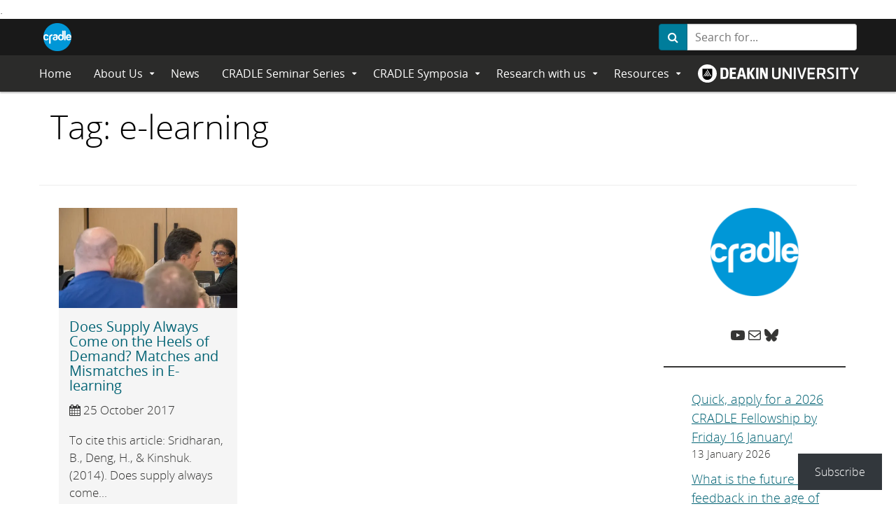

--- FILE ---
content_type: text/html; charset=UTF-8
request_url: https://blogs.deakin.edu.au/cradle/tag/e-learning/
body_size: 353705
content:
<!DOCTYPE html>
<html lang="en-AU">
	<head>
		<meta charset="utf-8">
		<meta http-equiv="X-UA-Compatible" content="IE=Edge">
		<meta name="viewport" content="width=device-width, initial-scale=1">

		<link rel="icon" href="https://blogs.deakin.edu.au/cradle/wp-content/themes/deakin-sites/favicon.ico" />
		<link rel="pingback" href="https://blogs.deakin.edu.au/cradle/xmlrpc.php" />
		<title>e-learning</title>
<meta name='robots' content='max-image-preview:large' />
	<style>img:is([sizes="auto" i], [sizes^="auto," i]) { contain-intrinsic-size: 3000px 1500px }</style>
	
<script>
dataLayer = [[]];
</script>
<script>
  window.dataLayer = window.dataLayer || [];
  window.dataLayer.push({
    'sysID' : 'WordPress-MultiSite',
	'orgID' : 'eSOL',
	'ownID' : 'Apps'
  });
</script>
<script>(function(w,d,s,l,i){w[l]=w[l]||[];w[l].push({'gtm.start':
new Date().getTime(),event:'gtm.js'});var f=d.getElementsByTagName(s)[0],
j=d.createElement(s),dl=l!='dataLayer'?'&l='+l:'';j.async=true;j.src=
'https://www.googletagmanager.com/gtm.js?id='+i+dl;f.parentNode.insertBefore(j,f);
})(window,document,'script','dataLayer','GTM-N3CB');</script>.<link rel='dns-prefetch' href='//ajax.googleapis.com' />
<link rel='dns-prefetch' href='//cdnjs.cloudflare.com' />
<link rel='dns-prefetch' href='//stats.wp.com' />
<link rel='preconnect' href='//i0.wp.com' />
<link rel='preconnect' href='//c0.wp.com' />
<link rel="alternate" type="application/rss+xml" title="CRADLE Blog &raquo; Feed" href="https://blogs.deakin.edu.au/cradle/feed/" />
<link rel="alternate" type="application/rss+xml" title="CRADLE Blog &raquo; Comments Feed" href="https://blogs.deakin.edu.au/cradle/comments/feed/" />
	<meta name="description" content="Centre for Research in Assessment and Digital Learning" />
	<meta name="copyright" content="Copyright (c)2026 CRADLE Blog. All Rights Reserved." />
<link rel="alternate" type="application/rss+xml" title="CRADLE Blog &raquo; e-learning Tag Feed" href="https://blogs.deakin.edu.au/cradle/tag/e-learning/feed/" />
		<!-- This site uses the Google Analytics by ExactMetrics plugin v8.10.2 - Using Analytics tracking - https://www.exactmetrics.com/ -->
							<script src="//www.googletagmanager.com/gtag/js?id=G-MXGCNLT0N9"  data-cfasync="false" data-wpfc-render="false" type="text/javascript" async></script>
			<script data-cfasync="false" data-wpfc-render="false" type="text/javascript">
				var em_version = '8.10.2';
				var em_track_user = true;
				var em_no_track_reason = '';
								var ExactMetricsDefaultLocations = {"page_location":"https:\/\/blogs.deakin.edu.au\/cradle\/tag\/e-learning\/"};
								if ( typeof ExactMetricsPrivacyGuardFilter === 'function' ) {
					var ExactMetricsLocations = (typeof ExactMetricsExcludeQuery === 'object') ? ExactMetricsPrivacyGuardFilter( ExactMetricsExcludeQuery ) : ExactMetricsPrivacyGuardFilter( ExactMetricsDefaultLocations );
				} else {
					var ExactMetricsLocations = (typeof ExactMetricsExcludeQuery === 'object') ? ExactMetricsExcludeQuery : ExactMetricsDefaultLocations;
				}

								var disableStrs = [
										'ga-disable-G-MXGCNLT0N9',
									];

				/* Function to detect opted out users */
				function __gtagTrackerIsOptedOut() {
					for (var index = 0; index < disableStrs.length; index++) {
						if (document.cookie.indexOf(disableStrs[index] + '=true') > -1) {
							return true;
						}
					}

					return false;
				}

				/* Disable tracking if the opt-out cookie exists. */
				if (__gtagTrackerIsOptedOut()) {
					for (var index = 0; index < disableStrs.length; index++) {
						window[disableStrs[index]] = true;
					}
				}

				/* Opt-out function */
				function __gtagTrackerOptout() {
					for (var index = 0; index < disableStrs.length; index++) {
						document.cookie = disableStrs[index] + '=true; expires=Thu, 31 Dec 2099 23:59:59 UTC; path=/';
						window[disableStrs[index]] = true;
					}
				}

				if ('undefined' === typeof gaOptout) {
					function gaOptout() {
						__gtagTrackerOptout();
					}
				}
								window.dataLayer = window.dataLayer || [];

				window.ExactMetricsDualTracker = {
					helpers: {},
					trackers: {},
				};
				if (em_track_user) {
					function __gtagDataLayer() {
						dataLayer.push(arguments);
					}

					function __gtagTracker(type, name, parameters) {
						if (!parameters) {
							parameters = {};
						}

						if (parameters.send_to) {
							__gtagDataLayer.apply(null, arguments);
							return;
						}

						if (type === 'event') {
														parameters.send_to = exactmetrics_frontend.v4_id;
							var hookName = name;
							if (typeof parameters['event_category'] !== 'undefined') {
								hookName = parameters['event_category'] + ':' + name;
							}

							if (typeof ExactMetricsDualTracker.trackers[hookName] !== 'undefined') {
								ExactMetricsDualTracker.trackers[hookName](parameters);
							} else {
								__gtagDataLayer('event', name, parameters);
							}
							
						} else {
							__gtagDataLayer.apply(null, arguments);
						}
					}

					__gtagTracker('js', new Date());
					__gtagTracker('set', {
						'developer_id.dNDMyYj': true,
											});
					if ( ExactMetricsLocations.page_location ) {
						__gtagTracker('set', ExactMetricsLocations);
					}
										__gtagTracker('config', 'G-MXGCNLT0N9', {"forceSSL":"true","anonymize_ip":"true","link_attribution":"true"} );
										window.gtag = __gtagTracker;										(function () {
						/* https://developers.google.com/analytics/devguides/collection/analyticsjs/ */
						/* ga and __gaTracker compatibility shim. */
						var noopfn = function () {
							return null;
						};
						var newtracker = function () {
							return new Tracker();
						};
						var Tracker = function () {
							return null;
						};
						var p = Tracker.prototype;
						p.get = noopfn;
						p.set = noopfn;
						p.send = function () {
							var args = Array.prototype.slice.call(arguments);
							args.unshift('send');
							__gaTracker.apply(null, args);
						};
						var __gaTracker = function () {
							var len = arguments.length;
							if (len === 0) {
								return;
							}
							var f = arguments[len - 1];
							if (typeof f !== 'object' || f === null || typeof f.hitCallback !== 'function') {
								if ('send' === arguments[0]) {
									var hitConverted, hitObject = false, action;
									if ('event' === arguments[1]) {
										if ('undefined' !== typeof arguments[3]) {
											hitObject = {
												'eventAction': arguments[3],
												'eventCategory': arguments[2],
												'eventLabel': arguments[4],
												'value': arguments[5] ? arguments[5] : 1,
											}
										}
									}
									if ('pageview' === arguments[1]) {
										if ('undefined' !== typeof arguments[2]) {
											hitObject = {
												'eventAction': 'page_view',
												'page_path': arguments[2],
											}
										}
									}
									if (typeof arguments[2] === 'object') {
										hitObject = arguments[2];
									}
									if (typeof arguments[5] === 'object') {
										Object.assign(hitObject, arguments[5]);
									}
									if ('undefined' !== typeof arguments[1].hitType) {
										hitObject = arguments[1];
										if ('pageview' === hitObject.hitType) {
											hitObject.eventAction = 'page_view';
										}
									}
									if (hitObject) {
										action = 'timing' === arguments[1].hitType ? 'timing_complete' : hitObject.eventAction;
										hitConverted = mapArgs(hitObject);
										__gtagTracker('event', action, hitConverted);
									}
								}
								return;
							}

							function mapArgs(args) {
								var arg, hit = {};
								var gaMap = {
									'eventCategory': 'event_category',
									'eventAction': 'event_action',
									'eventLabel': 'event_label',
									'eventValue': 'event_value',
									'nonInteraction': 'non_interaction',
									'timingCategory': 'event_category',
									'timingVar': 'name',
									'timingValue': 'value',
									'timingLabel': 'event_label',
									'page': 'page_path',
									'location': 'page_location',
									'title': 'page_title',
									'referrer' : 'page_referrer',
								};
								for (arg in args) {
																		if (!(!args.hasOwnProperty(arg) || !gaMap.hasOwnProperty(arg))) {
										hit[gaMap[arg]] = args[arg];
									} else {
										hit[arg] = args[arg];
									}
								}
								return hit;
							}

							try {
								f.hitCallback();
							} catch (ex) {
							}
						};
						__gaTracker.create = newtracker;
						__gaTracker.getByName = newtracker;
						__gaTracker.getAll = function () {
							return [];
						};
						__gaTracker.remove = noopfn;
						__gaTracker.loaded = true;
						window['__gaTracker'] = __gaTracker;
					})();
									} else {
										console.log("");
					(function () {
						function __gtagTracker() {
							return null;
						}

						window['__gtagTracker'] = __gtagTracker;
						window['gtag'] = __gtagTracker;
					})();
									}
			</script>
							<!-- / Google Analytics by ExactMetrics -->
		<script type="text/javascript">
/* <![CDATA[ */
window._wpemojiSettings = {"baseUrl":"https:\/\/s.w.org\/images\/core\/emoji\/16.0.1\/72x72\/","ext":".png","svgUrl":"https:\/\/s.w.org\/images\/core\/emoji\/16.0.1\/svg\/","svgExt":".svg","source":{"concatemoji":"https:\/\/blogs.deakin.edu.au\/cradle\/wp-includes\/js\/wp-emoji-release.min.js?ver=6.8.3"}};
/*! This file is auto-generated */
!function(s,n){var o,i,e;function c(e){try{var t={supportTests:e,timestamp:(new Date).valueOf()};sessionStorage.setItem(o,JSON.stringify(t))}catch(e){}}function p(e,t,n){e.clearRect(0,0,e.canvas.width,e.canvas.height),e.fillText(t,0,0);var t=new Uint32Array(e.getImageData(0,0,e.canvas.width,e.canvas.height).data),a=(e.clearRect(0,0,e.canvas.width,e.canvas.height),e.fillText(n,0,0),new Uint32Array(e.getImageData(0,0,e.canvas.width,e.canvas.height).data));return t.every(function(e,t){return e===a[t]})}function u(e,t){e.clearRect(0,0,e.canvas.width,e.canvas.height),e.fillText(t,0,0);for(var n=e.getImageData(16,16,1,1),a=0;a<n.data.length;a++)if(0!==n.data[a])return!1;return!0}function f(e,t,n,a){switch(t){case"flag":return n(e,"\ud83c\udff3\ufe0f\u200d\u26a7\ufe0f","\ud83c\udff3\ufe0f\u200b\u26a7\ufe0f")?!1:!n(e,"\ud83c\udde8\ud83c\uddf6","\ud83c\udde8\u200b\ud83c\uddf6")&&!n(e,"\ud83c\udff4\udb40\udc67\udb40\udc62\udb40\udc65\udb40\udc6e\udb40\udc67\udb40\udc7f","\ud83c\udff4\u200b\udb40\udc67\u200b\udb40\udc62\u200b\udb40\udc65\u200b\udb40\udc6e\u200b\udb40\udc67\u200b\udb40\udc7f");case"emoji":return!a(e,"\ud83e\udedf")}return!1}function g(e,t,n,a){var r="undefined"!=typeof WorkerGlobalScope&&self instanceof WorkerGlobalScope?new OffscreenCanvas(300,150):s.createElement("canvas"),o=r.getContext("2d",{willReadFrequently:!0}),i=(o.textBaseline="top",o.font="600 32px Arial",{});return e.forEach(function(e){i[e]=t(o,e,n,a)}),i}function t(e){var t=s.createElement("script");t.src=e,t.defer=!0,s.head.appendChild(t)}"undefined"!=typeof Promise&&(o="wpEmojiSettingsSupports",i=["flag","emoji"],n.supports={everything:!0,everythingExceptFlag:!0},e=new Promise(function(e){s.addEventListener("DOMContentLoaded",e,{once:!0})}),new Promise(function(t){var n=function(){try{var e=JSON.parse(sessionStorage.getItem(o));if("object"==typeof e&&"number"==typeof e.timestamp&&(new Date).valueOf()<e.timestamp+604800&&"object"==typeof e.supportTests)return e.supportTests}catch(e){}return null}();if(!n){if("undefined"!=typeof Worker&&"undefined"!=typeof OffscreenCanvas&&"undefined"!=typeof URL&&URL.createObjectURL&&"undefined"!=typeof Blob)try{var e="postMessage("+g.toString()+"("+[JSON.stringify(i),f.toString(),p.toString(),u.toString()].join(",")+"));",a=new Blob([e],{type:"text/javascript"}),r=new Worker(URL.createObjectURL(a),{name:"wpTestEmojiSupports"});return void(r.onmessage=function(e){c(n=e.data),r.terminate(),t(n)})}catch(e){}c(n=g(i,f,p,u))}t(n)}).then(function(e){for(var t in e)n.supports[t]=e[t],n.supports.everything=n.supports.everything&&n.supports[t],"flag"!==t&&(n.supports.everythingExceptFlag=n.supports.everythingExceptFlag&&n.supports[t]);n.supports.everythingExceptFlag=n.supports.everythingExceptFlag&&!n.supports.flag,n.DOMReady=!1,n.readyCallback=function(){n.DOMReady=!0}}).then(function(){return e}).then(function(){var e;n.supports.everything||(n.readyCallback(),(e=n.source||{}).concatemoji?t(e.concatemoji):e.wpemoji&&e.twemoji&&(t(e.twemoji),t(e.wpemoji)))}))}((window,document),window._wpemojiSettings);
/* ]]> */
</script>
<style id='wp-emoji-styles-inline-css' type='text/css'>

	img.wp-smiley, img.emoji {
		display: inline !important;
		border: none !important;
		box-shadow: none !important;
		height: 1em !important;
		width: 1em !important;
		margin: 0 0.07em !important;
		vertical-align: -0.1em !important;
		background: none !important;
		padding: 0 !important;
	}
</style>
<link rel='stylesheet' id='wp-block-library-css' href='https://c0.wp.com/c/6.8.3/wp-includes/css/dist/block-library/style.min.css' type='text/css' media='all' />
<style id='classic-theme-styles-inline-css' type='text/css'>
/*! This file is auto-generated */
.wp-block-button__link{color:#fff;background-color:#32373c;border-radius:9999px;box-shadow:none;text-decoration:none;padding:calc(.667em + 2px) calc(1.333em + 2px);font-size:1.125em}.wp-block-file__button{background:#32373c;color:#fff;text-decoration:none}
</style>
<link rel='stylesheet' id='wp-components-css' href='https://c0.wp.com/c/6.8.3/wp-includes/css/dist/components/style.min.css' type='text/css' media='all' />
<link rel='stylesheet' id='wp-preferences-css' href='https://c0.wp.com/c/6.8.3/wp-includes/css/dist/preferences/style.min.css' type='text/css' media='all' />
<link rel='stylesheet' id='wp-block-editor-css' href='https://c0.wp.com/c/6.8.3/wp-includes/css/dist/block-editor/style.min.css' type='text/css' media='all' />
<link rel='stylesheet' id='popup-maker-block-library-style-css' href='https://blogs.deakin.edu.au/cradle/wp-content/plugins/popup-maker/dist/packages/block-library-style.css?ver=dbea705cfafe089d65f1' type='text/css' media='all' />
<link rel='stylesheet' id='mediaelement-css' href='https://c0.wp.com/c/6.8.3/wp-includes/js/mediaelement/mediaelementplayer-legacy.min.css' type='text/css' media='all' />
<link rel='stylesheet' id='wp-mediaelement-css' href='https://c0.wp.com/c/6.8.3/wp-includes/js/mediaelement/wp-mediaelement.min.css' type='text/css' media='all' />
<style id='jetpack-sharing-buttons-style-inline-css' type='text/css'>
.jetpack-sharing-buttons__services-list{display:flex;flex-direction:row;flex-wrap:wrap;gap:0;list-style-type:none;margin:5px;padding:0}.jetpack-sharing-buttons__services-list.has-small-icon-size{font-size:12px}.jetpack-sharing-buttons__services-list.has-normal-icon-size{font-size:16px}.jetpack-sharing-buttons__services-list.has-large-icon-size{font-size:24px}.jetpack-sharing-buttons__services-list.has-huge-icon-size{font-size:36px}@media print{.jetpack-sharing-buttons__services-list{display:none!important}}.editor-styles-wrapper .wp-block-jetpack-sharing-buttons{gap:0;padding-inline-start:0}ul.jetpack-sharing-buttons__services-list.has-background{padding:1.25em 2.375em}
</style>
<style id='global-styles-inline-css' type='text/css'>
:root{--wp--preset--aspect-ratio--square: 1;--wp--preset--aspect-ratio--4-3: 4/3;--wp--preset--aspect-ratio--3-4: 3/4;--wp--preset--aspect-ratio--3-2: 3/2;--wp--preset--aspect-ratio--2-3: 2/3;--wp--preset--aspect-ratio--16-9: 16/9;--wp--preset--aspect-ratio--9-16: 9/16;--wp--preset--color--black: #000000;--wp--preset--color--cyan-bluish-gray: #abb8c3;--wp--preset--color--white: #ffffff;--wp--preset--color--pale-pink: #f78da7;--wp--preset--color--vivid-red: #cf2e2e;--wp--preset--color--luminous-vivid-orange: #ff6900;--wp--preset--color--luminous-vivid-amber: #fcb900;--wp--preset--color--light-green-cyan: #7bdcb5;--wp--preset--color--vivid-green-cyan: #00d084;--wp--preset--color--pale-cyan-blue: #8ed1fc;--wp--preset--color--vivid-cyan-blue: #0693e3;--wp--preset--color--vivid-purple: #9b51e0;--wp--preset--gradient--vivid-cyan-blue-to-vivid-purple: linear-gradient(135deg,rgba(6,147,227,1) 0%,rgb(155,81,224) 100%);--wp--preset--gradient--light-green-cyan-to-vivid-green-cyan: linear-gradient(135deg,rgb(122,220,180) 0%,rgb(0,208,130) 100%);--wp--preset--gradient--luminous-vivid-amber-to-luminous-vivid-orange: linear-gradient(135deg,rgba(252,185,0,1) 0%,rgba(255,105,0,1) 100%);--wp--preset--gradient--luminous-vivid-orange-to-vivid-red: linear-gradient(135deg,rgba(255,105,0,1) 0%,rgb(207,46,46) 100%);--wp--preset--gradient--very-light-gray-to-cyan-bluish-gray: linear-gradient(135deg,rgb(238,238,238) 0%,rgb(169,184,195) 100%);--wp--preset--gradient--cool-to-warm-spectrum: linear-gradient(135deg,rgb(74,234,220) 0%,rgb(151,120,209) 20%,rgb(207,42,186) 40%,rgb(238,44,130) 60%,rgb(251,105,98) 80%,rgb(254,248,76) 100%);--wp--preset--gradient--blush-light-purple: linear-gradient(135deg,rgb(255,206,236) 0%,rgb(152,150,240) 100%);--wp--preset--gradient--blush-bordeaux: linear-gradient(135deg,rgb(254,205,165) 0%,rgb(254,45,45) 50%,rgb(107,0,62) 100%);--wp--preset--gradient--luminous-dusk: linear-gradient(135deg,rgb(255,203,112) 0%,rgb(199,81,192) 50%,rgb(65,88,208) 100%);--wp--preset--gradient--pale-ocean: linear-gradient(135deg,rgb(255,245,203) 0%,rgb(182,227,212) 50%,rgb(51,167,181) 100%);--wp--preset--gradient--electric-grass: linear-gradient(135deg,rgb(202,248,128) 0%,rgb(113,206,126) 100%);--wp--preset--gradient--midnight: linear-gradient(135deg,rgb(2,3,129) 0%,rgb(40,116,252) 100%);--wp--preset--font-size--small: 13px;--wp--preset--font-size--medium: 20px;--wp--preset--font-size--large: 36px;--wp--preset--font-size--x-large: 42px;--wp--preset--spacing--20: 0.44rem;--wp--preset--spacing--30: 0.67rem;--wp--preset--spacing--40: 1rem;--wp--preset--spacing--50: 1.5rem;--wp--preset--spacing--60: 2.25rem;--wp--preset--spacing--70: 3.38rem;--wp--preset--spacing--80: 5.06rem;--wp--preset--shadow--natural: 6px 6px 9px rgba(0, 0, 0, 0.2);--wp--preset--shadow--deep: 12px 12px 50px rgba(0, 0, 0, 0.4);--wp--preset--shadow--sharp: 6px 6px 0px rgba(0, 0, 0, 0.2);--wp--preset--shadow--outlined: 6px 6px 0px -3px rgba(255, 255, 255, 1), 6px 6px rgba(0, 0, 0, 1);--wp--preset--shadow--crisp: 6px 6px 0px rgba(0, 0, 0, 1);}:where(.is-layout-flex){gap: 0.5em;}:where(.is-layout-grid){gap: 0.5em;}body .is-layout-flex{display: flex;}.is-layout-flex{flex-wrap: wrap;align-items: center;}.is-layout-flex > :is(*, div){margin: 0;}body .is-layout-grid{display: grid;}.is-layout-grid > :is(*, div){margin: 0;}:where(.wp-block-columns.is-layout-flex){gap: 2em;}:where(.wp-block-columns.is-layout-grid){gap: 2em;}:where(.wp-block-post-template.is-layout-flex){gap: 1.25em;}:where(.wp-block-post-template.is-layout-grid){gap: 1.25em;}.has-black-color{color: var(--wp--preset--color--black) !important;}.has-cyan-bluish-gray-color{color: var(--wp--preset--color--cyan-bluish-gray) !important;}.has-white-color{color: var(--wp--preset--color--white) !important;}.has-pale-pink-color{color: var(--wp--preset--color--pale-pink) !important;}.has-vivid-red-color{color: var(--wp--preset--color--vivid-red) !important;}.has-luminous-vivid-orange-color{color: var(--wp--preset--color--luminous-vivid-orange) !important;}.has-luminous-vivid-amber-color{color: var(--wp--preset--color--luminous-vivid-amber) !important;}.has-light-green-cyan-color{color: var(--wp--preset--color--light-green-cyan) !important;}.has-vivid-green-cyan-color{color: var(--wp--preset--color--vivid-green-cyan) !important;}.has-pale-cyan-blue-color{color: var(--wp--preset--color--pale-cyan-blue) !important;}.has-vivid-cyan-blue-color{color: var(--wp--preset--color--vivid-cyan-blue) !important;}.has-vivid-purple-color{color: var(--wp--preset--color--vivid-purple) !important;}.has-black-background-color{background-color: var(--wp--preset--color--black) !important;}.has-cyan-bluish-gray-background-color{background-color: var(--wp--preset--color--cyan-bluish-gray) !important;}.has-white-background-color{background-color: var(--wp--preset--color--white) !important;}.has-pale-pink-background-color{background-color: var(--wp--preset--color--pale-pink) !important;}.has-vivid-red-background-color{background-color: var(--wp--preset--color--vivid-red) !important;}.has-luminous-vivid-orange-background-color{background-color: var(--wp--preset--color--luminous-vivid-orange) !important;}.has-luminous-vivid-amber-background-color{background-color: var(--wp--preset--color--luminous-vivid-amber) !important;}.has-light-green-cyan-background-color{background-color: var(--wp--preset--color--light-green-cyan) !important;}.has-vivid-green-cyan-background-color{background-color: var(--wp--preset--color--vivid-green-cyan) !important;}.has-pale-cyan-blue-background-color{background-color: var(--wp--preset--color--pale-cyan-blue) !important;}.has-vivid-cyan-blue-background-color{background-color: var(--wp--preset--color--vivid-cyan-blue) !important;}.has-vivid-purple-background-color{background-color: var(--wp--preset--color--vivid-purple) !important;}.has-black-border-color{border-color: var(--wp--preset--color--black) !important;}.has-cyan-bluish-gray-border-color{border-color: var(--wp--preset--color--cyan-bluish-gray) !important;}.has-white-border-color{border-color: var(--wp--preset--color--white) !important;}.has-pale-pink-border-color{border-color: var(--wp--preset--color--pale-pink) !important;}.has-vivid-red-border-color{border-color: var(--wp--preset--color--vivid-red) !important;}.has-luminous-vivid-orange-border-color{border-color: var(--wp--preset--color--luminous-vivid-orange) !important;}.has-luminous-vivid-amber-border-color{border-color: var(--wp--preset--color--luminous-vivid-amber) !important;}.has-light-green-cyan-border-color{border-color: var(--wp--preset--color--light-green-cyan) !important;}.has-vivid-green-cyan-border-color{border-color: var(--wp--preset--color--vivid-green-cyan) !important;}.has-pale-cyan-blue-border-color{border-color: var(--wp--preset--color--pale-cyan-blue) !important;}.has-vivid-cyan-blue-border-color{border-color: var(--wp--preset--color--vivid-cyan-blue) !important;}.has-vivid-purple-border-color{border-color: var(--wp--preset--color--vivid-purple) !important;}.has-vivid-cyan-blue-to-vivid-purple-gradient-background{background: var(--wp--preset--gradient--vivid-cyan-blue-to-vivid-purple) !important;}.has-light-green-cyan-to-vivid-green-cyan-gradient-background{background: var(--wp--preset--gradient--light-green-cyan-to-vivid-green-cyan) !important;}.has-luminous-vivid-amber-to-luminous-vivid-orange-gradient-background{background: var(--wp--preset--gradient--luminous-vivid-amber-to-luminous-vivid-orange) !important;}.has-luminous-vivid-orange-to-vivid-red-gradient-background{background: var(--wp--preset--gradient--luminous-vivid-orange-to-vivid-red) !important;}.has-very-light-gray-to-cyan-bluish-gray-gradient-background{background: var(--wp--preset--gradient--very-light-gray-to-cyan-bluish-gray) !important;}.has-cool-to-warm-spectrum-gradient-background{background: var(--wp--preset--gradient--cool-to-warm-spectrum) !important;}.has-blush-light-purple-gradient-background{background: var(--wp--preset--gradient--blush-light-purple) !important;}.has-blush-bordeaux-gradient-background{background: var(--wp--preset--gradient--blush-bordeaux) !important;}.has-luminous-dusk-gradient-background{background: var(--wp--preset--gradient--luminous-dusk) !important;}.has-pale-ocean-gradient-background{background: var(--wp--preset--gradient--pale-ocean) !important;}.has-electric-grass-gradient-background{background: var(--wp--preset--gradient--electric-grass) !important;}.has-midnight-gradient-background{background: var(--wp--preset--gradient--midnight) !important;}.has-small-font-size{font-size: var(--wp--preset--font-size--small) !important;}.has-medium-font-size{font-size: var(--wp--preset--font-size--medium) !important;}.has-large-font-size{font-size: var(--wp--preset--font-size--large) !important;}.has-x-large-font-size{font-size: var(--wp--preset--font-size--x-large) !important;}
:where(.wp-block-post-template.is-layout-flex){gap: 1.25em;}:where(.wp-block-post-template.is-layout-grid){gap: 1.25em;}
:where(.wp-block-columns.is-layout-flex){gap: 2em;}:where(.wp-block-columns.is-layout-grid){gap: 2em;}
:root :where(.wp-block-pullquote){font-size: 1.5em;line-height: 1.6;}
</style>
<link rel='stylesheet' id='main-style-css' href='https://blogs.deakin.edu.au/cradle/wp-content/themes/deakin-sites/css/deakin-sites.min.css?ver=6.8.3' type='text/css' media='all' />
<link rel='stylesheet' id='core-style-css' href='https://blogs.deakin.edu.au/cradle/wp-content/themes/deakin-sites/style.css?ver=6.8.3' type='text/css' media='all' />
<link rel='stylesheet' id='subscribe-floating-button-css-css' href='https://c0.wp.com/p/jetpack/15.3.1/modules/subscriptions/subscribe-floating-button/subscribe-floating-button.css' type='text/css' media='all' />
<link rel='stylesheet' id='tablepress-default-css' href='https://blogs.deakin.edu.au/cradle/wp-content/plugins/tablepress/css/build/default.css?ver=3.2.5' type='text/css' media='all' />
<link rel='stylesheet' id='popup-maker-site-css' href='//blogs.deakin.edu.au/cradle/wp-content/uploads/sites/188/pum/pum-site-styles-188.css?generated=1767928002&#038;ver=1.21.5' type='text/css' media='all' />
<script type="text/javascript" src="https://blogs.deakin.edu.au/cradle/wp-content/plugins/google-analytics-dashboard-for-wp/assets/js/frontend-gtag.min.js?ver=8.10.2" id="exactmetrics-frontend-script-js" async="async" data-wp-strategy="async"></script>
<script data-cfasync="false" data-wpfc-render="false" type="text/javascript" id='exactmetrics-frontend-script-js-extra'>/* <![CDATA[ */
var exactmetrics_frontend = {"js_events_tracking":"true","download_extensions":"doc,pdf,ppt,zip,xls,docx,pptx,xlsx","inbound_paths":"[{\"path\":\"\\\/go\\\/\",\"label\":\"affiliate\"},{\"path\":\"\\\/recommend\\\/\",\"label\":\"affiliate\"}]","home_url":"https:\/\/blogs.deakin.edu.au\/cradle","hash_tracking":"false","v4_id":"G-MXGCNLT0N9"};/* ]]> */
</script>
<script type="text/javascript" src="https://ajax.googleapis.com/ajax/libs/jquery/2.1.4/jquery.min.js?ver=1.2.0" id="core-js-js"></script>
<script type="text/javascript" src="https://c0.wp.com/c/6.8.3/wp-includes/js/jquery/jquery.min.js" id="jquery-core-js"></script>
<script type="text/javascript" src="https://c0.wp.com/c/6.8.3/wp-includes/js/jquery/jquery-migrate.min.js" id="jquery-migrate-js"></script>
<link rel="https://api.w.org/" href="https://blogs.deakin.edu.au/cradle/wp-json/" /><link rel="alternate" title="JSON" type="application/json" href="https://blogs.deakin.edu.au/cradle/wp-json/wp/v2/tags/104" /><link rel="EditURI" type="application/rsd+xml" title="RSD" href="https://blogs.deakin.edu.au/cradle/xmlrpc.php?rsd" />
	<style>img#wpstats{display:none}</style>
		<meta name="description" content="Posts about e-learning written by Bhavani Sridharan" />
<link rel="icon" href="https://i0.wp.com/blogs.deakin.edu.au/cradle/wp-content/uploads/sites/188/2018/09/CRADLE_logo_circle_transparent.png?fit=32%2C32&#038;ssl=1" sizes="32x32" />
<link rel="icon" href="https://i0.wp.com/blogs.deakin.edu.au/cradle/wp-content/uploads/sites/188/2018/09/CRADLE_logo_circle_transparent.png?fit=192%2C192&#038;ssl=1" sizes="192x192" />
<link rel="apple-touch-icon" href="https://i0.wp.com/blogs.deakin.edu.au/cradle/wp-content/uploads/sites/188/2018/09/CRADLE_logo_circle_transparent.png?fit=180%2C180&#038;ssl=1" />
<meta name="msapplication-TileImage" content="https://i0.wp.com/blogs.deakin.edu.au/cradle/wp-content/uploads/sites/188/2018/09/CRADLE_logo_circle_transparent.png?fit=270%2C270&#038;ssl=1" />
	</head>
<body id="top" class="archive tag tag-e-learning tag-104 wp-custom-logo wp-theme-deakin-sites">
<header class="banner">

    <nav class="navbar navbar-default navbar-fixed-on-scroll navbar-deakin-logo navbar-search">
    <a href="#main" class="btn btn-warning btn-skip btn-primary btn-md sr-only" tabindex="0">Skip to Content</a>
        <div class="container">

        <div class="navbar-header">
            <button type="button" class="navbar-toggle-animate navbar-toggle navbar-toggle-left collapsed" data-toggle="collapse-side-toggle" data-target=".navbar-collapse-side" data-target-2=".body-content-slideout-menu" aria-expanded="false">
                <span class="sr-only">Toggle navigation</span>
                    <span class="navbar-toggle-bar">
                        <span></span>
                        <span></span>
                        <span></span>
                    </span>
            </button>
            <a href="https://blogs.deakin.edu.au/cradle/" class="custom-logo-link" rel="home"><img width="287" height="287" src="https://i0.wp.com/blogs.deakin.edu.au/cradle/wp-content/uploads/sites/188/2018/09/CRADLE_logo_circle_transparent.png?fit=287%2C287&amp;ssl=1" class="custom-logo" alt="CRADLE Logo" decoding="async" /></a><span class="sr-only">CRADLE Blog</span><span class="sr-only">Centre for Research in Assessment and Digital Learning</span>            <div class="pull-right hidden-xs hidden-sm">
                <form class="form-inline" role="search" method="get" id="searchform-7557" action="https://blogs.deakin.edu.au/cradle/">
  <div class="input-group navbar-input">
    <span class="input-group-btn">
      <button type="submit" class="btn btn-minor" id="searchsubmit-7557" value="Search"><span class="fa fa-search"><span class="sr-only">Search</span></span></button>
    </span>
    <label for="form-text-search-7557" class="sr-only">Search</label>
    <input type="text" class="form-control" value="" placeholder="Search for..." name="s" onfocus="this.value='';" id="form-text-search-7557"/>
  </div>
</form>            </div>

        </div>
    </div>
    <div id="navbar-main-collapse" class="navbar-subnav navbar-subnav-default navbar-subnav-title navbar-collapse-side navbar-collapse-default collapse-left collapse animate">
        <div class="container">
                <a class="subnav-title hidden" href="https://blogs.deakin.edu.au/cradle" aria-hidden="true">Centre for Research in Assessment and Digital Learning</a>
                <ul id="menu-main-menu" class="nav navbar-nav">
            <li class="menu-item menu-item-type-custom menu-item-object-custom menu-item-home menu-item-35" >
<a title="Home" href="http://blogs.deakin.edu.au/cradle">Home</a>
</li>

            <li class="menu-item menu-item-type-post_type menu-item-object-page menu-item-home menu-item-has-children menu-item-52 dropdown dropdown-fluid navbar-toggle-submenu" >
<a title="About Us" href="https://blogs.deakin.edu.au/cradle/about/">About Us</a>
<button class="dropdown-toggle" data-toggle="dropdown" data-delay="0" aria-haspopup="true" aria-expanded="false">
<span class="sr-only">Expand Submenu</span>
</button>

<ul role="menu" class=" dropdown-menu dropdown-menu-minor dropdown-menu-inverse">
	
            <li class="menu-item menu-item-type-post_type menu-item-object-page menu-item-has-children menu-item-5684 dropdown dropdown-fluid navbar-toggle-submenu" >
<a title="Research Themes" href="https://blogs.deakin.edu.au/cradle/about/research-themes/">Research Themes</a>

	<ul role="menu" class=" dropdown-menu dropdown-menu-minor dropdown-menu-inverse">
		
            <li class="menu-item menu-item-type-post_type menu-item-object-page menu-item-5685" >
<a title="Assessing for Learning" href="https://blogs.deakin.edu.au/cradle/about/research-themes/assessing-for-learning-2/">Assessing for Learning</a>
</li>
		
            <li class="menu-item menu-item-type-post_type menu-item-object-page menu-item-5696" >
<a title="Learning in a digital world" href="https://blogs.deakin.edu.au/cradle/about/research-themes/learning-in-a-digital-world/">Learning in a digital world</a>
</li>
		
            <li class="menu-item menu-item-type-post_type menu-item-object-page menu-item-5706" >
<a title="Learning through, and for, work" href="https://blogs.deakin.edu.au/cradle/about/research-themes/learning-through-and-for-work/">Learning through, and for, work</a>
</li>
	</ul>
</li>
	
            <li class="menu-item menu-item-type-post_type menu-item-object-page menu-item-5464" >
<a title="CRADLE Honorary Appointments" href="https://blogs.deakin.edu.au/cradle/about/cradle-honorary-appointments/">CRADLE Honorary Appointments</a>
</li>
	
            <li class="menu-item menu-item-type-post_type menu-item-object-page menu-item-8577" >
<a title="Subscribe" href="https://blogs.deakin.edu.au/cradle/about/subscribe/">Subscribe</a>
</li>
</ul>
</li>

            <li class="menu-item menu-item-type-taxonomy menu-item-object-category menu-item-71" >
<a title="News" href="https://blogs.deakin.edu.au/cradle/category/news/">News</a>
</li>

            <li class="menu-item menu-item-type-post_type menu-item-object-page menu-item-has-children menu-item-5505 dropdown dropdown-fluid navbar-toggle-submenu" >
<a title="CRADLE Seminar Series" href="https://blogs.deakin.edu.au/cradle/cradle-seminar-series/">CRADLE Seminar Series</a>
<button class="dropdown-toggle" data-toggle="dropdown" data-delay="0" aria-haspopup="true" aria-expanded="false">
<span class="sr-only">Expand Submenu</span>
</button>

<ul role="menu" class=" dropdown-menu dropdown-menu-minor dropdown-menu-inverse">
	
            <li class="menu-item menu-item-type-taxonomy menu-item-object-category menu-item-5512" >
<a title="Latest Seminar Posts" href="https://blogs.deakin.edu.au/cradle/category/cradle-seminar-series/">Latest Seminar Posts</a>
</li>
	
            <li class="menu-item menu-item-type-post_type menu-item-object-page menu-item-9938" >
<a title="CRADLE Seminar Series 2026" href="https://blogs.deakin.edu.au/cradle/cradle-seminar-series-2026/">CRADLE Seminar Series 2026</a>
</li>
	
            <li class="menu-item menu-item-type-post_type menu-item-object-page menu-item-has-children menu-item-5042 dropdown dropdown-fluid navbar-toggle-submenu" >
<a title="Previous Seminar Series" href="https://blogs.deakin.edu.au/cradle/cradle-seminar-series/previous-seminar-series/">Previous Seminar Series</a>

	<ul role="menu" class=" dropdown-menu dropdown-menu-minor dropdown-menu-inverse">
		
            <li class="menu-item menu-item-type-post_type menu-item-object-page menu-item-8266" >
<a title="CRADLE Seminar Series 2025" href="https://blogs.deakin.edu.au/cradle/cradle-seminar-series/previous-seminar-series/cradle-seminar-series-2025/">CRADLE Seminar Series 2025</a>
</li>
		
            <li class="menu-item menu-item-type-post_type menu-item-object-page menu-item-6833" >
<a title="CRADLE Seminar Series 2024" href="https://blogs.deakin.edu.au/cradle/cradle-seminar-series/previous-seminar-series/cradle-seminar-series-2024/">CRADLE Seminar Series 2024</a>
</li>
		
            <li class="menu-item menu-item-type-post_type menu-item-object-page menu-item-5210" >
<a title="CRADLE Seminar Series 2023" href="https://blogs.deakin.edu.au/cradle/cradle-seminar-series/previous-seminar-series/cradle-seminar-series-2023/">CRADLE Seminar Series 2023</a>
</li>
		
            <li class="menu-item menu-item-type-post_type menu-item-object-page menu-item-5075" >
<a title="CRADLE Seminar Series 2022" href="https://blogs.deakin.edu.au/cradle/cradle-seminar-series/previous-seminar-series/cradle-seminar-series-2022/">CRADLE Seminar Series 2022</a>
</li>
		
            <li class="menu-item menu-item-type-post_type menu-item-object-page menu-item-5060" >
<a title="CRADLE Seminar Series 2021" href="https://blogs.deakin.edu.au/cradle/cradle-seminar-series/previous-seminar-series/cradle-seminar-series-2021/">CRADLE Seminar Series 2021</a>
</li>
		
            <li class="menu-item menu-item-type-post_type menu-item-object-page menu-item-5077" >
<a title="CRADLE Seminar Series 2020" href="https://blogs.deakin.edu.au/cradle/cradle-seminar-series/previous-seminar-series/cradle-seminar-series-2020/">CRADLE Seminar Series 2020</a>
</li>
		
            <li class="menu-item menu-item-type-post_type menu-item-object-page menu-item-5103" >
<a title="CRADLE Seminar Series 2019" href="https://blogs.deakin.edu.au/cradle/cradle-seminar-series/previous-seminar-series/cradle-seminar-series-2019/">CRADLE Seminar Series 2019</a>
</li>
		
            <li class="menu-item menu-item-type-post_type menu-item-object-page menu-item-5104" >
<a title="CRADLE Seminar Series 2018" href="https://blogs.deakin.edu.au/cradle/cradle-seminar-series/previous-seminar-series/cradle-seminar-series-2018/">CRADLE Seminar Series 2018</a>
</li>
	</ul>
</li>
	
            <li class="menu-item menu-item-type-post_type menu-item-object-page menu-item-has-children menu-item-9210 dropdown dropdown-fluid navbar-toggle-submenu" >
<a title="CRADLE Webinars" href="https://blogs.deakin.edu.au/cradle/cradle-webinars/">CRADLE Webinars</a>

	<ul role="menu" class=" dropdown-menu dropdown-menu-minor dropdown-menu-inverse">
		
            <li class="menu-item menu-item-type-post_type menu-item-object-page menu-item-9230" >
<a title="New Directions in AI Research and Practice Webinar Series" href="https://blogs.deakin.edu.au/cradle/cradle-webinars/new-directions-in-ai-research-and-practice-webinar-series/">New Directions in AI Research and Practice Webinar Series</a>
</li>
		
            <li class="menu-item menu-item-type-post_type menu-item-object-page menu-item-6256" >
<a title="TEQSA &amp; CRADLE Webinar Series" href="https://blogs.deakin.edu.au/cradle/cradle-webinars/teqsa-cradle-webinar-series/">TEQSA &amp; CRADLE Webinar Series</a>
</li>
	</ul>
</li>
</ul>
</li>

            <li class="menu-item menu-item-type-post_type menu-item-object-page menu-item-has-children menu-item-4215 dropdown dropdown-fluid navbar-toggle-submenu" >
<a title="CRADLE Symposia" href="https://blogs.deakin.edu.au/cradle/symposium/">CRADLE Symposia</a>
<button class="dropdown-toggle" data-toggle="dropdown" data-delay="0" aria-haspopup="true" aria-expanded="false">
<span class="sr-only">Expand Submenu</span>
</button>

<ul role="menu" class=" dropdown-menu dropdown-menu-minor dropdown-menu-inverse">
	
            <li class="menu-item menu-item-type-post_type menu-item-object-page menu-item-has-children menu-item-5527 dropdown dropdown-fluid navbar-toggle-submenu" >
<a title="Previous Symposia" href="https://blogs.deakin.edu.au/cradle/symposium/previous-symposia/">Previous Symposia</a>

	<ul role="menu" class=" dropdown-menu dropdown-menu-minor dropdown-menu-inverse">
		
            <li class="menu-item menu-item-type-post_type menu-item-object-page menu-item-9662" >
<a title="2025 Symposium" href="https://blogs.deakin.edu.au/cradle/symposium/previous-symposia/2025-symposium/">2025 Symposium</a>
</li>
		
            <li class="menu-item menu-item-type-post_type menu-item-object-page menu-item-8754" >
<a title="2024 Symposium" href="https://blogs.deakin.edu.au/cradle/symposium/previous-symposia/2024-symposium/">2024 Symposium</a>
</li>
		
            <li class="menu-item menu-item-type-post_type menu-item-object-page menu-item-7211" >
<a title="2023 Symposium" href="https://blogs.deakin.edu.au/cradle/symposium/previous-symposia/2023-symposium/">2023 Symposium</a>
</li>
		
            <li class="menu-item menu-item-type-post_type menu-item-object-page menu-item-4369" >
<a title="2022 Symposium" href="https://blogs.deakin.edu.au/cradle/symposium/previous-symposia/2022-symposium/">2022 Symposium</a>
</li>
		
            <li class="menu-item menu-item-type-post_type menu-item-object-page menu-item-4288" >
<a title="2021 Symposium" href="https://blogs.deakin.edu.au/cradle/symposium/previous-symposia/2021-symposium/">2021 Symposium</a>
</li>
		
            <li class="menu-item menu-item-type-post_type menu-item-object-page menu-item-4315" >
<a title="2020 Conference" href="https://blogs.deakin.edu.au/cradle/symposium/previous-symposia/2020-conference/">2020 Conference</a>
</li>
		
            <li class="menu-item menu-item-type-post_type menu-item-object-page menu-item-4335" >
<a title="2019 Symposium" href="https://blogs.deakin.edu.au/cradle/symposium/previous-symposia/2019-symposium/">2019 Symposium</a>
</li>
		
            <li class="menu-item menu-item-type-post_type menu-item-object-page menu-item-4343" >
<a title="2018 Symposium" href="https://blogs.deakin.edu.au/cradle/symposium/previous-symposia/2018-symposium/">2018 Symposium</a>
</li>
		
            <li class="menu-item menu-item-type-post_type menu-item-object-page menu-item-4358" >
<a title="2017 Symposium" href="https://blogs.deakin.edu.au/cradle/symposium/previous-symposia/2017-symposium/">2017 Symposium</a>
</li>
		
            <li class="menu-item menu-item-type-post_type menu-item-object-page menu-item-4359" >
<a title="2016 Symposium" href="https://blogs.deakin.edu.au/cradle/symposium/previous-symposia/2016-symposium/">2016 Symposium</a>
</li>
	</ul>
</li>
</ul>
</li>

            <li class="menu-item menu-item-type-post_type menu-item-object-page menu-item-has-children menu-item-4992 dropdown dropdown-fluid navbar-toggle-submenu" >
<a title="Research with us" href="https://blogs.deakin.edu.au/cradle/research-with-us/">Research with us</a>
<button class="dropdown-toggle" data-toggle="dropdown" data-delay="0" aria-haspopup="true" aria-expanded="false">
<span class="sr-only">Expand Submenu</span>
</button>

<ul role="menu" class=" dropdown-menu dropdown-menu-minor dropdown-menu-inverse">
	
            <li class="menu-item menu-item-type-post_type menu-item-object-page menu-item-has-children menu-item-6953 dropdown dropdown-fluid navbar-toggle-submenu" >
<a title="CRADLE PhD Scholarships" href="https://blogs.deakin.edu.au/cradle/research-with-us/cradle-phd-scholarships-2/">CRADLE PhD Scholarships</a>

	<ul role="menu" class=" dropdown-menu dropdown-menu-minor dropdown-menu-inverse">
		
            <li class="menu-item menu-item-type-post_type menu-item-object-page menu-item-6967" >
<a title="Potential Research Topics" href="https://blogs.deakin.edu.au/cradle/research-with-us/cradle-phd-scholarships-2/potential-research-topics/">Potential Research Topics</a>
</li>
		
            <li class="menu-item menu-item-type-post_type menu-item-object-page menu-item-5411" >
<a title="CRADLE PhD Graduates &amp; Students" href="https://blogs.deakin.edu.au/cradle/research-with-us/cradle-phd-scholarships-2/cradle-phd-graduates-students/">CRADLE PhD Graduates &amp; Students</a>
</li>
	</ul>
</li>
	
            <li class="menu-item menu-item-type-post_type menu-item-object-page menu-item-has-children menu-item-1315 dropdown dropdown-fluid navbar-toggle-submenu" >
<a title="CRADLE Fellowships" href="https://blogs.deakin.edu.au/cradle/research-with-us/fellowships/">CRADLE Fellowships</a>

	<ul role="menu" class=" dropdown-menu dropdown-menu-minor dropdown-menu-inverse">
		
            <li class="menu-item menu-item-type-post_type menu-item-object-page menu-item-9774" >
<a title="Fellowship Research Topics" href="https://blogs.deakin.edu.au/cradle/research-with-us/fellowships/fellowship-research-topics/">Fellowship Research Topics</a>
</li>
		
            <li class="menu-item menu-item-type-post_type menu-item-object-page menu-item-5430" >
<a title="CRADLE Fellows" href="https://blogs.deakin.edu.au/cradle/research-with-us/fellowships/cradle-fellows/">CRADLE Fellows</a>
</li>
	</ul>
</li>
</ul>
</li>

            <li class="menu-item menu-item-type-post_type menu-item-object-page menu-item-has-children menu-item-4518 dropdown dropdown-fluid navbar-toggle-submenu" >
<a title="Resources" href="https://blogs.deakin.edu.au/cradle/resources-publications/">Resources</a>
<button class="dropdown-toggle" data-toggle="dropdown" data-delay="0" aria-haspopup="true" aria-expanded="false">
<span class="sr-only">Expand Submenu</span>
</button>

<ul role="menu" class=" dropdown-menu dropdown-menu-minor dropdown-menu-inverse">
	
            <li class="menu-item menu-item-type-post_type menu-item-object-page menu-item-4534" >
<a title="CRADLE Books" href="https://blogs.deakin.edu.au/cradle/resources-publications/cradle-books/">CRADLE Books</a>
</li>
	
            <li class="menu-item menu-item-type-post_type menu-item-object-page menu-item-4570" >
<a title="CRADLE suggests&#8230;" href="https://blogs.deakin.edu.au/cradle/resources-publications/cradle-suggests/">CRADLE suggests&#8230;</a>
</li>
	
            <li class="menu-item menu-item-type-post_type menu-item-object-page menu-item-4578" >
<a title="Publications" href="https://blogs.deakin.edu.au/cradle/resources-publications/publications/">Publications</a>
</li>
	
            <li class="menu-item menu-item-type-post_type menu-item-object-page menu-item-4623" >
<a title="Guides" href="https://blogs.deakin.edu.au/cradle/resources-publications/guides/">Guides</a>
</li>
</ul>
</li>
</ul>        <div class="hidden-md hidden-lg">
                <form class="form-inline" role="search" method="get" id="searchform-8846" action="https://blogs.deakin.edu.au/cradle/">
  <div class="input-group navbar-input">
    <span class="input-group-btn">
      <button type="submit" class="btn btn-minor" id="searchsubmit-8846" value="Search"><span class="fa fa-search"><span class="sr-only">Search</span></span></button>
    </span>
    <label for="form-text-search-8846" class="sr-only">Search</label>
    <input type="text" class="form-control" value="" placeholder="Search for..." name="s" onfocus="this.value='';" id="form-text-search-8846"/>
  </div>
</form>                </div>
                <a href="//deakin.edu.au" class="navbar-subnav-logo" title="Go to deakin.edu.au">
                    <span class="sr-only">Go to Deakin University homepage.</span>
                </a>
        </div>
        </div>
    </div>
</nav>

</header>
<div class="container body-content body-content-nav-fixed"><div class="row"><main id="main" class="main col col-xs-12"><article><header class="lead-header"><div class="col col-xs-12"><h1><span class="sr-only">Items with </span>Tag: e-learning</h1></div><div class="col col-xs-12"></div></header><div class="col col-md-9"><div class="flex-grid"><div class="panel panel-summary-4 flex-col-4"><div class="panel-inner"><a href="https://blogs.deakin.edu.au/cradle/does-supply-always-come-on-the-heels-of-demand-matches-and-mismatches-in-e-learning/" class="thumbnail" aria-hidden="true"><img src="https://i0.wp.com/blogs.deakin.edu.au/cradle/wp-content/uploads/sites/188/2017/10/2017_CRADLE_Symposium_08_Bhavani_blog.jpg?fit=782%2C285&ssl=1" alt="Feature image link to article" class="img-responsive"></a><div class="panel-body"><div class="panel-text"><h2><a href="https://blogs.deakin.edu.au/cradle/does-supply-always-come-on-the-heels-of-demand-matches-and-mismatches-in-e-learning/">Does Supply Always Come on the Heels of Demand? Matches and Mismatches in E-learning</a></h2><p class="post-date"><span class="fa fa-calendar" aria-hidden="true"></span> 25 October 2017</p><p>To cite this article: Sridharan, B., Deng, H., &amp; Kinshuk. (2014). Does supply always come...</p></div></div></div></div></div></div><aside class="col-md-3"><aside id="block-41" class="widget widget_block widget_media_image"><div class="wp-block-image">
<figure class="aligncenter size-full is-resized"><img loading="lazy" decoding="async" width="287" height="287" src="http://blogs.deakin.edu.au/cradle/wp-content/uploads/sites/188/2018/06/CRADLE_logo_circle_transparent.png" alt="" class="wp-image-6153" style="object-fit:cover;width:126px;height:126px" srcset="https://i0.wp.com/blogs.deakin.edu.au/cradle/wp-content/uploads/sites/188/2018/06/CRADLE_logo_circle_transparent.png?w=287&amp;ssl=1 287w, https://i0.wp.com/blogs.deakin.edu.au/cradle/wp-content/uploads/sites/188/2018/06/CRADLE_logo_circle_transparent.png?resize=150%2C150&amp;ssl=1 150w" sizes="auto, (max-width: 287px) 100vw, 287px" /></figure></div></aside><aside id="block-42" class="widget widget_block">
<ul class="wp-block-social-links aligncenter is-layout-flex wp-block-social-links-is-layout-flex"><li class="wp-social-link wp-social-link-youtube  wp-block-social-link"><a rel="noopener nofollow" target="_blank" href="https://www.youtube.com/channel/UC_fNnNOrV5umhap4aMQEJ6g" class="wp-block-social-link-anchor"><svg width="24" height="24" viewBox="0 0 24 24" version="1.1" xmlns="http://www.w3.org/2000/svg" aria-hidden="true" focusable="false"><path d="M21.8,8.001c0,0-0.195-1.378-0.795-1.985c-0.76-0.797-1.613-0.801-2.004-0.847c-2.799-0.202-6.997-0.202-6.997-0.202 h-0.009c0,0-4.198,0-6.997,0.202C4.608,5.216,3.756,5.22,2.995,6.016C2.395,6.623,2.2,8.001,2.2,8.001S2,9.62,2,11.238v1.517 c0,1.618,0.2,3.237,0.2,3.237s0.195,1.378,0.795,1.985c0.761,0.797,1.76,0.771,2.205,0.855c1.6,0.153,6.8,0.201,6.8,0.201 s4.203-0.006,7.001-0.209c0.391-0.047,1.243-0.051,2.004-0.847c0.6-0.607,0.795-1.985,0.795-1.985s0.2-1.618,0.2-3.237v-1.517 C22,9.62,21.8,8.001,21.8,8.001z M9.935,14.594l-0.001-5.62l5.404,2.82L9.935,14.594z"></path></svg><span class="wp-block-social-link-label screen-reader-text">YouTube</span></a></li>

<li class="wp-social-link wp-social-link-mail  wp-block-social-link"><a rel="noopener nofollow" target="_blank" href="mailto:cradle@deakin.edu.au" class="wp-block-social-link-anchor"><svg width="24" height="24" viewBox="0 0 24 24" version="1.1" xmlns="http://www.w3.org/2000/svg" aria-hidden="true" focusable="false"><path d="M19,5H5c-1.1,0-2,.9-2,2v10c0,1.1.9,2,2,2h14c1.1,0,2-.9,2-2V7c0-1.1-.9-2-2-2zm.5,12c0,.3-.2.5-.5.5H5c-.3,0-.5-.2-.5-.5V9.8l7.5,5.6,7.5-5.6V17zm0-9.1L12,13.6,4.5,7.9V7c0-.3.2-.5.5-.5h14c.3,0,.5.2.5.5v.9z"></path></svg><span class="wp-block-social-link-label screen-reader-text">Mail</span></a></li>

<li class="wp-social-link wp-social-link-bluesky  wp-block-social-link"><a rel="noopener nofollow" target="_blank" href="https://@cradledeakin.bsky.social" class="wp-block-social-link-anchor"><svg width="24" height="24" viewBox="0 0 24 24" version="1.1" xmlns="http://www.w3.org/2000/svg" aria-hidden="true" focusable="false"><path d="M6.3,4.2c2.3,1.7,4.8,5.3,5.7,7.2.9-1.9,3.4-5.4,5.7-7.2,1.7-1.3,4.3-2.2,4.3.9s-.4,5.2-.6,5.9c-.7,2.6-3.3,3.2-5.6,2.8,4,.7,5.1,3,2.9,5.3-5,5.2-6.7-2.8-6.7-2.8,0,0-1.7,8-6.7,2.8-2.2-2.3-1.2-4.6,2.9-5.3-2.3.4-4.9-.3-5.6-2.8-.2-.7-.6-5.3-.6-5.9,0-3.1,2.7-2.1,4.3-.9h0Z"></path></svg><span class="wp-block-social-link-label screen-reader-text">Bluesky</span></a></li></ul>
</aside><aside id="block-43" class="widget widget_block">
<hr class="wp-block-separator has-alpha-channel-opacity" />
</aside><aside id="block-44" class="widget widget_block widget_recent_entries"><ul class="wp-block-latest-posts__list has-dates aligncenter wp-block-latest-posts"><li><a class="wp-block-latest-posts__post-title" href="https://blogs.deakin.edu.au/cradle/quick-apply-for-a-2026-cradle-fellowship-by-friday-16-january/">Quick, apply for a 2026 CRADLE Fellowship by Friday 16 January!</a><time datetime="2026-01-13T12:03:03+11:00" class="wp-block-latest-posts__post-date">13 January 2026</time></li>
<li><a class="wp-block-latest-posts__post-title" href="https://blogs.deakin.edu.au/cradle/what-is-the-future-of-feedback-in-the-age-of-artificial-intelligence/">What is the future of feedback in the age of ArtificiaI Intelligence?</a><time datetime="2026-01-08T12:20:56+11:00" class="wp-block-latest-posts__post-date">8 January 2026</time></li>
<li><a class="wp-block-latest-posts__post-title" href="https://blogs.deakin.edu.au/cradle/sensational-cradles-david-boud-pleased-to-be-named-leading-researcher/">Sensational! CRADLE&#8217;s David Boud pleased to be named leading researcher</a><time datetime="2025-12-03T14:07:25+11:00" class="wp-block-latest-posts__post-date">3 December 2025</time></li>
</ul></aside><aside id="block-45" class="widget widget_block">
<hr class="wp-block-separator has-alpha-channel-opacity" />
</aside><aside id="block-46" class="widget widget_block">	<div class="wp-block-jetpack-subscriptions__supports-newline wp-block-jetpack-subscriptions__show-subs wp-block-jetpack-subscriptions">
		<div class="wp-block-jetpack-subscriptions__container is-not-subscriber">
							<form
					action="https://wordpress.com/email-subscriptions"
					method="post"
					accept-charset="utf-8"
					data-blog="122981986"
					data-post_access_level="everybody"
					data-subscriber_email=""
					id="subscribe-blog"
				>
					<div class="wp-block-jetpack-subscriptions__form-elements">
												<p id="subscribe-email">
							<label
								id="subscribe-field-label"
								for="subscribe-field"
								class="screen-reader-text"
							>
								Type your email…							</label>
							<input
									required="required"
									type="email"
									name="email"
									autocomplete="email"
									class="no-border-radius "
									style="font-size: 16px;padding: 15px 23px 15px 23px;border-radius: 0px;border-width: 1px;"
									placeholder="Type your email…"
									value=""
									id="subscribe-field"
									title="Please fill in this field."
								/>						</p>
												<p id="subscribe-submit"
													>
							<input type="hidden" name="action" value="subscribe"/>
							<input type="hidden" name="blog_id" value="122981986"/>
							<input type="hidden" name="source" value="https://blogs.deakin.edu.au/cradle/tag/e-learning/"/>
							<input type="hidden" name="sub-type" value="subscribe-block"/>
							<input type="hidden" name="app_source" value=""/>
							<input type="hidden" name="redirect_fragment" value="subscribe-blog"/>
							<input type="hidden" name="lang" value="en_AU"/>
							<input type="hidden" id="_wpnonce" name="_wpnonce" value="34f92d73ed" /><input type="hidden" name="_wp_http_referer" value="/cradle/tag/e-learning/" /><input type="hidden" name="post_id" value="48"/>							<button type="submit"
																	class="wp-block-button__link no-border-radius"
																									style="font-size: 16px;padding: 15px 23px 15px 23px;margin: 0; margin-left: 10px;border-radius: 0px;border-width: 1px;"
																name="jetpack_subscriptions_widget"
							>
								Subscribe							</button>
						</p>
					</div>
				</form>
										<div class="wp-block-jetpack-subscriptions__subscount">
					Join 619 other subscribers.				</div>
					</div>
	</div>
	</aside></aside></article></main></div></div><div class="footer-widgets">
<hr class="wp-block-separator has-alpha-channel-opacity" />
	<div class="wp-block-jetpack-subscriptions__supports-newline is-style-split wp-block-jetpack-subscriptions">
		<div class="wp-block-jetpack-subscriptions__container is-not-subscriber">
							<form
					action="https://wordpress.com/email-subscriptions"
					method="post"
					accept-charset="utf-8"
					data-blog="122981986"
					data-post_access_level="everybody"
					data-subscriber_email=""
					id="subscribe-blog-2"
				>
					<div class="wp-block-jetpack-subscriptions__form-elements">
												<p id="subscribe-email">
							<label
								id="subscribe-field-2-label"
								for="subscribe-field-2"
								class="screen-reader-text"
							>
								Type your email…							</label>
							<input
									required="required"
									type="email"
									name="email"
									autocomplete="email"
									class=" has-black-border-color"
									style="font-size: 16px;padding: 15px 23px 15px 23px;border-color: black;border-radius: 10px;border-width: 1px;"
									placeholder="Type your email…"
									value=""
									id="subscribe-field-2"
									title="Please fill in this field."
								/>						</p>
												<p id="subscribe-submit"
													>
							<input type="hidden" name="action" value="subscribe"/>
							<input type="hidden" name="blog_id" value="122981986"/>
							<input type="hidden" name="source" value="https://blogs.deakin.edu.au/cradle/tag/e-learning/"/>
							<input type="hidden" name="sub-type" value="subscribe-block"/>
							<input type="hidden" name="app_source" value=""/>
							<input type="hidden" name="redirect_fragment" value="subscribe-blog-2"/>
							<input type="hidden" name="lang" value="en_AU"/>
							<input type="hidden" id="_wpnonce" name="_wpnonce" value="34f92d73ed" /><input type="hidden" name="_wp_http_referer" value="/cradle/tag/e-learning/" /><input type="hidden" name="post_id" value="48"/>							<button type="submit"
																	class="wp-block-button__link has-black-border-color"
																									style="font-size: 16px;padding: 15px 23px 15px 23px;margin: 0; margin-left: 10px;border-color: black;border-radius: 10px;border-width: 1px;"
																name="jetpack_subscriptions_widget"
							>
								Subscribe							</button>
						</p>
					</div>
				</form>
								</div>
	</div>
	
<div style="height:25px" aria-hidden="true" class="wp-block-spacer"></div>
</div><a href="#top" class="popup popup-fixed-bottom"><span aria-hidden="true" class="icon fa fa-chevron-up icon-left"> </span><span class="sr-only">back to top</span></a><footer class="footer footer-default footer-logo"><div class="container text-center"><div class="footer-nav"><ul id="menu-main-menu-1" class="list list-piped"><li id="menu-item-35" class="menu-item menu-item-type-custom menu-item-object-custom menu-item-home menu-item-35"><a href="http://blogs.deakin.edu.au/cradle">Home</a></li>
<li id="menu-item-52" class="menu-item menu-item-type-post_type menu-item-object-page menu-item-home menu-item-52"><a href="https://blogs.deakin.edu.au/cradle/about/">About Us</a></li>
<li id="menu-item-71" class="menu-item menu-item-type-taxonomy menu-item-object-category menu-item-71"><a href="https://blogs.deakin.edu.au/cradle/category/news/">News</a></li>
<li id="menu-item-5505" class="menu-item menu-item-type-post_type menu-item-object-page menu-item-5505"><a href="https://blogs.deakin.edu.au/cradle/cradle-seminar-series/">CRADLE Seminar Series</a></li>
<li id="menu-item-4215" class="menu-item menu-item-type-post_type menu-item-object-page menu-item-4215"><a href="https://blogs.deakin.edu.au/cradle/symposium/">CRADLE Symposia</a></li>
<li id="menu-item-4992" class="menu-item menu-item-type-post_type menu-item-object-page menu-item-4992"><a href="https://blogs.deakin.edu.au/cradle/research-with-us/">Research with us</a></li>
<li id="menu-item-4518" class="menu-item menu-item-type-post_type menu-item-object-page menu-item-4518"><a href="https://blogs.deakin.edu.au/cradle/resources-publications/">Resources</a></li>
</ul></div><div><br><ul id="deakin-default-menu" class="list-piped"><li><a href="http://www.deakin.edu.au/footer/copyright">Copyright</a></li><li><a href="http://www.deakin.edu.au/footer/disclaimer">Disclaimer</a></li><li><a href="http://www.deakin.edu.au/footer/privacy">Privacy</a></li></ul><p>Deakin University CRICOS Provider Code: 00113B<br>
We acknowledge the traditional owners of the lands on which Deakin University stands and we pay our respect.</p>
<p>&copy; Copyright 2026 Deakin University.</p></div></div></footer><script type="speculationrules">
{"prefetch":[{"source":"document","where":{"and":[{"href_matches":"\/cradle\/*"},{"not":{"href_matches":["\/cradle\/wp-*.php","\/cradle\/wp-admin\/*","\/cradle\/wp-content\/uploads\/sites\/188\/*","\/cradle\/wp-content\/*","\/cradle\/wp-content\/plugins\/*","\/cradle\/wp-content\/themes\/deakin-sites\/*","\/cradle\/*\\?(.+)"]}},{"not":{"selector_matches":"a[rel~=\"nofollow\"]"}},{"not":{"selector_matches":".no-prefetch, .no-prefetch a"}}]},"eagerness":"conservative"}]}
</script>
<div 
	id="pum-10005" 
	role="dialog" 
	aria-modal="false"
	class="pum pum-overlay pum-theme-6034 pum-theme-default-theme popmake-overlay click_open" 
	data-popmake="{&quot;id&quot;:10005,&quot;slug&quot;:&quot;honorary-fellow-dr-jess-lees&quot;,&quot;theme_id&quot;:6034,&quot;cookies&quot;:[],&quot;triggers&quot;:[{&quot;type&quot;:&quot;click_open&quot;,&quot;settings&quot;:{&quot;extra_selectors&quot;:&quot;&quot;,&quot;cookie_name&quot;:null}}],&quot;mobile_disabled&quot;:null,&quot;tablet_disabled&quot;:null,&quot;meta&quot;:{&quot;display&quot;:{&quot;stackable&quot;:false,&quot;overlay_disabled&quot;:false,&quot;scrollable_content&quot;:false,&quot;disable_reposition&quot;:false,&quot;size&quot;:&quot;medium&quot;,&quot;responsive_min_width&quot;:&quot;0%&quot;,&quot;responsive_min_width_unit&quot;:false,&quot;responsive_max_width&quot;:&quot;100%&quot;,&quot;responsive_max_width_unit&quot;:false,&quot;custom_width&quot;:&quot;640px&quot;,&quot;custom_width_unit&quot;:false,&quot;custom_height&quot;:&quot;380px&quot;,&quot;custom_height_unit&quot;:false,&quot;custom_height_auto&quot;:false,&quot;location&quot;:&quot;center top&quot;,&quot;position_from_trigger&quot;:false,&quot;position_top&quot;:&quot;100&quot;,&quot;position_left&quot;:&quot;0&quot;,&quot;position_bottom&quot;:&quot;0&quot;,&quot;position_right&quot;:&quot;0&quot;,&quot;position_fixed&quot;:false,&quot;animation_type&quot;:&quot;fade&quot;,&quot;animation_speed&quot;:&quot;350&quot;,&quot;animation_origin&quot;:&quot;center top&quot;,&quot;overlay_zindex&quot;:false,&quot;zindex&quot;:&quot;1999999999&quot;},&quot;close&quot;:{&quot;text&quot;:&quot;&quot;,&quot;button_delay&quot;:&quot;0&quot;,&quot;overlay_click&quot;:false,&quot;esc_press&quot;:false,&quot;f4_press&quot;:false},&quot;click_open&quot;:[]}}">

	<div id="popmake-10005" class="pum-container popmake theme-6034 pum-responsive pum-responsive-medium responsive size-medium">

				
				
		
				<div class="pum-content popmake-content" tabindex="0">
			
<h2 class="wp-block-heading">Honorary Fellow: Dr Jess Lees</h2>



<p>Dr Jess Lees was appointed Honorary Fellow in January 2026. Dr Lees is Senior Lecturer in Physiotherapy at the University of Melbourne, and holds a PhD from CRADLE and the University of Copenhagen.</p>



<p>For her PhD Dr Lees investigated how clinical educators navigate the integration of digital technologies while teaching the embodied, touch-based practices of physical examination.</p>



<p>Dr Lees&#8217; research continues to focus on health professions education and she holds a Senior Research Fellowship within the Faculty of Medicine, Dentistry and Health Sciences at the University of Melbourne.</p>



<ul class="wp-block-social-links has-visible-labels has-icon-color has-icon-background-color is-layout-flex wp-block-social-links-is-layout-flex"><li style="color: #ffffff; background-color: #066d76; " class="wp-social-link wp-social-link-chain has-white-color wp-block-social-link"><a rel="noopener nofollow" target="_blank" href="https://findanexpert.unimelb.edu.au/profile/659246-jessica-lees" class="wp-block-social-link-anchor"><svg width="24" height="24" viewBox="0 0 24 24" version="1.1" xmlns="http://www.w3.org/2000/svg" aria-hidden="true" focusable="false"><path d="M15.6,7.2H14v1.5h1.6c2,0,3.7,1.7,3.7,3.7s-1.7,3.7-3.7,3.7H14v1.5h1.6c2.8,0,5.2-2.3,5.2-5.2,0-2.9-2.3-5.2-5.2-5.2zM4.7,12.4c0-2,1.7-3.7,3.7-3.7H10V7.2H8.4c-2.9,0-5.2,2.3-5.2,5.2,0,2.9,2.3,5.2,5.2,5.2H10v-1.5H8.4c-2,0-3.7-1.7-3.7-3.7zm4.6.9h5.3v-1.5H9.3v1.5z"></path></svg><span class="wp-block-social-link-label">Read more about Jess Lees</span></a></li></ul>
		</div>

				
							<button type="button" class="pum-close popmake-close" aria-label="Close">
			X			</button>
		
	</div>

</div>
<div 
	id="pum-9860" 
	role="dialog" 
	aria-modal="false"
	class="pum pum-overlay pum-theme-6034 pum-theme-default-theme popmake-overlay click_open" 
	data-popmake="{&quot;id&quot;:9860,&quot;slug&quot;:&quot;graduate-dr-jess-lees&quot;,&quot;theme_id&quot;:6034,&quot;cookies&quot;:[],&quot;triggers&quot;:[{&quot;type&quot;:&quot;click_open&quot;,&quot;settings&quot;:{&quot;extra_selectors&quot;:&quot;&quot;,&quot;cookie_name&quot;:null}}],&quot;mobile_disabled&quot;:null,&quot;tablet_disabled&quot;:null,&quot;meta&quot;:{&quot;display&quot;:{&quot;stackable&quot;:false,&quot;overlay_disabled&quot;:false,&quot;scrollable_content&quot;:false,&quot;disable_reposition&quot;:false,&quot;size&quot;:&quot;medium&quot;,&quot;responsive_min_width&quot;:&quot;0%&quot;,&quot;responsive_min_width_unit&quot;:false,&quot;responsive_max_width&quot;:&quot;100%&quot;,&quot;responsive_max_width_unit&quot;:false,&quot;custom_width&quot;:&quot;640px&quot;,&quot;custom_width_unit&quot;:false,&quot;custom_height&quot;:&quot;380px&quot;,&quot;custom_height_unit&quot;:false,&quot;custom_height_auto&quot;:false,&quot;location&quot;:&quot;center top&quot;,&quot;position_from_trigger&quot;:false,&quot;position_top&quot;:&quot;100&quot;,&quot;position_left&quot;:&quot;0&quot;,&quot;position_bottom&quot;:&quot;0&quot;,&quot;position_right&quot;:&quot;0&quot;,&quot;position_fixed&quot;:false,&quot;animation_type&quot;:&quot;fade&quot;,&quot;animation_speed&quot;:&quot;350&quot;,&quot;animation_origin&quot;:&quot;center top&quot;,&quot;overlay_zindex&quot;:false,&quot;zindex&quot;:&quot;1999999999&quot;},&quot;close&quot;:{&quot;text&quot;:&quot;&quot;,&quot;button_delay&quot;:&quot;0&quot;,&quot;overlay_click&quot;:false,&quot;esc_press&quot;:false,&quot;f4_press&quot;:false},&quot;click_open&quot;:[]}}">

	<div id="popmake-9860" class="pum-container popmake theme-6034 pum-responsive pum-responsive-medium responsive size-medium">

				
				
		
				<div class="pum-content popmake-content" tabindex="0">
			
<h2 class="wp-block-heading">Dr Jessica Lees</h2>



<h3 class="wp-block-heading">Thesis title: <em><strong>Exploring How Digital Technology Features in the Teaching of Physical Examination Practice for Health Professional Students</strong></em></h3>



<p>Jess investigated how clinical educators navigate the integration of digital technologies while teaching the embodied, touch-based practices of physical examination. Jess completed her PhD in partnership with the University of Copenhagen.</p>



<p>Jess&#8217;s research was supervised by <a href="https://experts.deakin.edu.au/40465-margaret-bearman" target="_blank" rel="noreferrer noopener">Professor Margaret Bearman</a>, <a href="https://experts.deakin.edu.au/51088-linda-sweet" target="_blank" rel="noreferrer noopener">Professor Linda Sweet</a> and <a href="https://researchprofiles.ku.dk/en/persons/torsten-ris%C3%B8r/" target="_blank" rel="noreferrer noopener">Professor Torsten Risor</a>.</p>
		</div>

				
							<button type="button" class="pum-close popmake-close" aria-label="Close">
			X			</button>
		
	</div>

</div>
<div 
	id="pum-9637" 
	role="dialog" 
	aria-modal="false"
	class="pum pum-overlay pum-theme-6034 pum-theme-default-theme popmake-overlay click_open" 
	data-popmake="{&quot;id&quot;:9637,&quot;slug&quot;:&quot;graduate-dr-juan-fischer-rodriguez&quot;,&quot;theme_id&quot;:6034,&quot;cookies&quot;:[],&quot;triggers&quot;:[{&quot;type&quot;:&quot;click_open&quot;,&quot;settings&quot;:{&quot;extra_selectors&quot;:&quot;&quot;,&quot;cookie_name&quot;:null}}],&quot;mobile_disabled&quot;:null,&quot;tablet_disabled&quot;:null,&quot;meta&quot;:{&quot;display&quot;:{&quot;stackable&quot;:false,&quot;overlay_disabled&quot;:false,&quot;scrollable_content&quot;:false,&quot;disable_reposition&quot;:false,&quot;size&quot;:&quot;medium&quot;,&quot;responsive_min_width&quot;:&quot;0%&quot;,&quot;responsive_min_width_unit&quot;:false,&quot;responsive_max_width&quot;:&quot;100%&quot;,&quot;responsive_max_width_unit&quot;:false,&quot;custom_width&quot;:&quot;640px&quot;,&quot;custom_width_unit&quot;:false,&quot;custom_height&quot;:&quot;380px&quot;,&quot;custom_height_unit&quot;:false,&quot;custom_height_auto&quot;:false,&quot;location&quot;:&quot;center top&quot;,&quot;position_from_trigger&quot;:false,&quot;position_top&quot;:&quot;100&quot;,&quot;position_left&quot;:&quot;0&quot;,&quot;position_bottom&quot;:&quot;0&quot;,&quot;position_right&quot;:&quot;0&quot;,&quot;position_fixed&quot;:false,&quot;animation_type&quot;:&quot;fade&quot;,&quot;animation_speed&quot;:&quot;350&quot;,&quot;animation_origin&quot;:&quot;center top&quot;,&quot;overlay_zindex&quot;:false,&quot;zindex&quot;:&quot;1999999999&quot;},&quot;close&quot;:{&quot;text&quot;:&quot;&quot;,&quot;button_delay&quot;:&quot;0&quot;,&quot;overlay_click&quot;:false,&quot;esc_press&quot;:false,&quot;f4_press&quot;:false},&quot;click_open&quot;:[]}}">

	<div id="popmake-9637" class="pum-container popmake theme-6034 pum-responsive pum-responsive-medium responsive size-medium">

				
				
		
				<div class="pum-content popmake-content" tabindex="0">
			
<h2 class="wp-block-heading">Dr Juan Fischer Rodriguez</h2>



<h3 class="wp-block-heading"><strong>Thesis title</strong>:&nbsp;<em>Evaluative judgement in undergraduate physics: A Practice Architectures perspective</em></h3>



<p>Juan received a CRADLE strategic scholarship in August 2018 and since then has successfully completed research in the area of evaluative judgement. Juan argued that evaluative judgement needs to be understood in terms of what students do and not solely in terms of formative assessment design.</p>



<p>Juan’s thesis was overseen by supervisors&nbsp;<a href="https://experts.deakin.edu.au/36930-joanna-tai" target="_blank" rel="noreferrer noopener">Dr Joanna Tai</a>,&nbsp;<a href="https://experts.deakin.edu.au/40465-margaret-bearman" target="_blank" rel="noreferrer noopener">Professor Margaret Bearman</a>&nbsp;and CRADLE Co-Director&nbsp;<a href="https://experts.deakin.edu.au/28619-david-boud" target="_blank" rel="noreferrer noopener">Alfred Deakin Professor David Boud</a>. Juan graduated in 2022.</p>



<ul class="wp-block-social-links has-visible-labels has-icon-color has-icon-background-color is-content-justification-center is-layout-flex wp-container-core-social-links-is-layout-16018d1d wp-block-social-links-is-layout-flex"><li style="color: #ffffff; background-color: #066d76; " class="wp-social-link wp-social-link-chain has-white-color wp-block-social-link"><a rel="noopener nofollow" target="_blank" href="https://blogs.deakin.edu.au/cradle/congratulations-to-dr-juan-fischer-rodriguez-cradles-most-recent-phd-graduate/" class="wp-block-social-link-anchor"><svg width="24" height="24" viewBox="0 0 24 24" version="1.1" xmlns="http://www.w3.org/2000/svg" aria-hidden="true" focusable="false"><path d="M15.6,7.2H14v1.5h1.6c2,0,3.7,1.7,3.7,3.7s-1.7,3.7-3.7,3.7H14v1.5h1.6c2.8,0,5.2-2.3,5.2-5.2,0-2.9-2.3-5.2-5.2-5.2zM4.7,12.4c0-2,1.7-3.7,3.7-3.7H10V7.2H8.4c-2.9,0-5.2,2.3-5.2,5.2,0,2.9,2.3,5.2,5.2,5.2H10v-1.5H8.4c-2,0-3.7-1.7-3.7-3.7zm4.6.9h5.3v-1.5H9.3v1.5z"></path></svg><span class="wp-block-social-link-label">Read More</span></a></li></ul>
		</div>

				
							<button type="button" class="pum-close popmake-close" aria-label="Close">
			X			</button>
		
	</div>

</div>
<div 
	id="pum-9635" 
	role="dialog" 
	aria-modal="false"
	class="pum pum-overlay pum-theme-6034 pum-theme-default-theme popmake-overlay click_open" 
	data-popmake="{&quot;id&quot;:9635,&quot;slug&quot;:&quot;graduate-dr-bianka-malecka&quot;,&quot;theme_id&quot;:6034,&quot;cookies&quot;:[],&quot;triggers&quot;:[{&quot;type&quot;:&quot;click_open&quot;,&quot;settings&quot;:{&quot;extra_selectors&quot;:&quot;&quot;,&quot;cookie_name&quot;:null}}],&quot;mobile_disabled&quot;:null,&quot;tablet_disabled&quot;:null,&quot;meta&quot;:{&quot;display&quot;:{&quot;stackable&quot;:false,&quot;overlay_disabled&quot;:false,&quot;scrollable_content&quot;:false,&quot;disable_reposition&quot;:false,&quot;size&quot;:&quot;medium&quot;,&quot;responsive_min_width&quot;:&quot;0%&quot;,&quot;responsive_min_width_unit&quot;:false,&quot;responsive_max_width&quot;:&quot;100%&quot;,&quot;responsive_max_width_unit&quot;:false,&quot;custom_width&quot;:&quot;640px&quot;,&quot;custom_width_unit&quot;:false,&quot;custom_height&quot;:&quot;380px&quot;,&quot;custom_height_unit&quot;:false,&quot;custom_height_auto&quot;:false,&quot;location&quot;:&quot;center top&quot;,&quot;position_from_trigger&quot;:false,&quot;position_top&quot;:&quot;100&quot;,&quot;position_left&quot;:&quot;0&quot;,&quot;position_bottom&quot;:&quot;0&quot;,&quot;position_right&quot;:&quot;0&quot;,&quot;position_fixed&quot;:false,&quot;animation_type&quot;:&quot;fade&quot;,&quot;animation_speed&quot;:&quot;350&quot;,&quot;animation_origin&quot;:&quot;center top&quot;,&quot;overlay_zindex&quot;:false,&quot;zindex&quot;:&quot;1999999999&quot;},&quot;close&quot;:{&quot;text&quot;:&quot;&quot;,&quot;button_delay&quot;:&quot;0&quot;,&quot;overlay_click&quot;:false,&quot;esc_press&quot;:false,&quot;f4_press&quot;:false},&quot;click_open&quot;:[]}}">

	<div id="popmake-9635" class="pum-container popmake theme-6034 pum-responsive pum-responsive-medium responsive size-medium">

				
				
		
				<div class="pum-content popmake-content" tabindex="0">
			
<h2 class="wp-block-heading">Dr Bianka Malecka</h2>



<h3 class="wp-block-heading"><strong>Thesis title</strong>:&nbsp;<em>The role of ipsative feedback processes in developing students’ feedback literacy</em></h3>



<p>Bianka’s thesis was completed by publication of four papers and supervised by&nbsp;<a href="https://experts.deakin.edu.au/37000-rola-ajjawi" target="_blank" rel="noreferrer noopener">Professor Rola Ajjawi</a>,&nbsp;<a href="https://experts.deakin.edu.au/36930-joanna-tai" target="_blank" rel="noreferrer noopener">Dr Joanna Tai</a>&nbsp;and CRADLE Co-Director&nbsp;<a href="https://experts.deakin.edu.au/28619-david-boud" target="_blank" rel="noreferrer noopener">Alfred Deakin Professor David Boud</a>.</p>



<p>Bianka argues that ipsative feedback design facilitates students’ engagement in productive feedback practices. Bianka graduated in 2022.</p>



<ul class="wp-block-social-links has-visible-labels has-icon-color has-icon-background-color is-content-justification-center is-layout-flex wp-container-core-social-links-is-layout-16018d1d wp-block-social-links-is-layout-flex"><li style="color: #ffffff; background-color: #066d76; " class="wp-social-link wp-social-link-chain has-white-color wp-block-social-link"><a rel="noopener nofollow" target="_blank" href="https://blogs.deakin.edu.au/cradle/congratulations-to-dr-bianka-malecka-on-her-graduation/" class="wp-block-social-link-anchor"><svg width="24" height="24" viewBox="0 0 24 24" version="1.1" xmlns="http://www.w3.org/2000/svg" aria-hidden="true" focusable="false"><path d="M15.6,7.2H14v1.5h1.6c2,0,3.7,1.7,3.7,3.7s-1.7,3.7-3.7,3.7H14v1.5h1.6c2.8,0,5.2-2.3,5.2-5.2,0-2.9-2.3-5.2-5.2-5.2zM4.7,12.4c0-2,1.7-3.7,3.7-3.7H10V7.2H8.4c-2.9,0-5.2,2.3-5.2,5.2,0,2.9,2.3,5.2,5.2,5.2H10v-1.5H8.4c-2,0-3.7-1.7-3.7-3.7zm4.6.9h5.3v-1.5H9.3v1.5z"></path></svg><span class="wp-block-social-link-label">Read More</span></a></li></ul>
		</div>

				
							<button type="button" class="pum-close popmake-close" aria-label="Close">
			X			</button>
		
	</div>

</div>
<div 
	id="pum-9633" 
	role="dialog" 
	aria-modal="false"
	class="pum pum-overlay pum-theme-6034 pum-theme-default-theme popmake-overlay click_open" 
	data-popmake="{&quot;id&quot;:9633,&quot;slug&quot;:&quot;graduate-dr-sarah-lambert&quot;,&quot;theme_id&quot;:6034,&quot;cookies&quot;:[],&quot;triggers&quot;:[{&quot;type&quot;:&quot;click_open&quot;,&quot;settings&quot;:{&quot;extra_selectors&quot;:&quot;&quot;,&quot;cookie_name&quot;:null}}],&quot;mobile_disabled&quot;:null,&quot;tablet_disabled&quot;:null,&quot;meta&quot;:{&quot;display&quot;:{&quot;stackable&quot;:false,&quot;overlay_disabled&quot;:false,&quot;scrollable_content&quot;:false,&quot;disable_reposition&quot;:false,&quot;size&quot;:&quot;medium&quot;,&quot;responsive_min_width&quot;:&quot;0%&quot;,&quot;responsive_min_width_unit&quot;:false,&quot;responsive_max_width&quot;:&quot;100%&quot;,&quot;responsive_max_width_unit&quot;:false,&quot;custom_width&quot;:&quot;640px&quot;,&quot;custom_width_unit&quot;:false,&quot;custom_height&quot;:&quot;380px&quot;,&quot;custom_height_unit&quot;:false,&quot;custom_height_auto&quot;:false,&quot;location&quot;:&quot;center top&quot;,&quot;position_from_trigger&quot;:false,&quot;position_top&quot;:&quot;100&quot;,&quot;position_left&quot;:&quot;0&quot;,&quot;position_bottom&quot;:&quot;0&quot;,&quot;position_right&quot;:&quot;0&quot;,&quot;position_fixed&quot;:false,&quot;animation_type&quot;:&quot;fade&quot;,&quot;animation_speed&quot;:&quot;350&quot;,&quot;animation_origin&quot;:&quot;center top&quot;,&quot;overlay_zindex&quot;:false,&quot;zindex&quot;:&quot;1999999999&quot;},&quot;close&quot;:{&quot;text&quot;:&quot;&quot;,&quot;button_delay&quot;:&quot;0&quot;,&quot;overlay_click&quot;:false,&quot;esc_press&quot;:false,&quot;f4_press&quot;:false},&quot;click_open&quot;:[]}}">

	<div id="popmake-9633" class="pum-container popmake theme-6034 pum-responsive pum-responsive-medium responsive size-medium">

				
				
		
				<div class="pum-content popmake-content" tabindex="0">
			
<h2 class="wp-block-heading">Dr Sarah Lambert</h2>



<h3 class="wp-block-heading"><strong>Thesis title</strong>:&nbsp;<em>Open Education as Social Justice</em></h3>



<p>Sarah’s thesis investigates how recent innovations in open, online education can act as social justice for socio-economically disadvantaged learners. Recommendations are made on how to design open education programs to overcome histories of disadvantage for many learners who are traditionally under-represented in or excluded from higher education.</p>



<p>Sarah was supervised by CRADLE Co-Director&nbsp;<a href="https://experts.deakin.edu.au/28619-david-boud" target="_blank" rel="noreferrer noopener">Alfred Deakin Professor David Boud</a>,&nbsp;&nbsp;<a href="https://experts.deakin.edu.au/36930-joanna-tai" target="_blank" rel="noreferrer noopener">Dr Joanna Tai</a>, CRADLE Co-Director&nbsp;<a href="https://experts.deakin.edu.au/14967-phillip-dawson" target="_blank" rel="noreferrer noopener">Professor Phillip Dawson</a>, and&nbsp;<a href="https://equitybydesign.com.au/about" target="_blank" rel="noreferrer noopener">Dr Nadine Zacharias</a>. Sarah graduated in 2020.</p>



<ul class="wp-block-social-links has-visible-labels has-icon-color has-icon-background-color is-content-justification-center is-layout-flex wp-container-core-social-links-is-layout-16018d1d wp-block-social-links-is-layout-flex"><li style="color: #ffffff; background-color: #066d76; " class="wp-social-link wp-social-link-chain has-white-color wp-block-social-link"><a rel="noopener nofollow" target="_blank" href="https://blogs.deakin.edu.au/cradle/milestones-between-lockdowns-digital-equity-research-uk-fellowship-and-equity-advisor-role/" class="wp-block-social-link-anchor"><svg width="24" height="24" viewBox="0 0 24 24" version="1.1" xmlns="http://www.w3.org/2000/svg" aria-hidden="true" focusable="false"><path d="M15.6,7.2H14v1.5h1.6c2,0,3.7,1.7,3.7,3.7s-1.7,3.7-3.7,3.7H14v1.5h1.6c2.8,0,5.2-2.3,5.2-5.2,0-2.9-2.3-5.2-5.2-5.2zM4.7,12.4c0-2,1.7-3.7,3.7-3.7H10V7.2H8.4c-2.9,0-5.2,2.3-5.2,5.2,0,2.9,2.3,5.2,5.2,5.2H10v-1.5H8.4c-2,0-3.7-1.7-3.7-3.7zm4.6.9h5.3v-1.5H9.3v1.5z"></path></svg><span class="wp-block-social-link-label">Read More</span></a></li></ul>
		</div>

				
							<button type="button" class="pum-close popmake-close" aria-label="Close">
			X			</button>
		
	</div>

</div>
<div 
	id="pum-9631" 
	role="dialog" 
	aria-modal="false"
	class="pum pum-overlay pum-theme-6034 pum-theme-default-theme popmake-overlay click_open" 
	data-popmake="{&quot;id&quot;:9631,&quot;slug&quot;:&quot;graduate-dr-olsi-kusta&quot;,&quot;theme_id&quot;:6034,&quot;cookies&quot;:[],&quot;triggers&quot;:[{&quot;type&quot;:&quot;click_open&quot;,&quot;settings&quot;:{&quot;extra_selectors&quot;:&quot;&quot;,&quot;cookie_name&quot;:null}}],&quot;mobile_disabled&quot;:null,&quot;tablet_disabled&quot;:null,&quot;meta&quot;:{&quot;display&quot;:{&quot;stackable&quot;:false,&quot;overlay_disabled&quot;:false,&quot;scrollable_content&quot;:false,&quot;disable_reposition&quot;:false,&quot;size&quot;:&quot;medium&quot;,&quot;responsive_min_width&quot;:&quot;0%&quot;,&quot;responsive_min_width_unit&quot;:false,&quot;responsive_max_width&quot;:&quot;100%&quot;,&quot;responsive_max_width_unit&quot;:false,&quot;custom_width&quot;:&quot;640px&quot;,&quot;custom_width_unit&quot;:false,&quot;custom_height&quot;:&quot;380px&quot;,&quot;custom_height_unit&quot;:false,&quot;custom_height_auto&quot;:false,&quot;location&quot;:&quot;center top&quot;,&quot;position_from_trigger&quot;:false,&quot;position_top&quot;:&quot;100&quot;,&quot;position_left&quot;:&quot;0&quot;,&quot;position_bottom&quot;:&quot;0&quot;,&quot;position_right&quot;:&quot;0&quot;,&quot;position_fixed&quot;:false,&quot;animation_type&quot;:&quot;fade&quot;,&quot;animation_speed&quot;:&quot;350&quot;,&quot;animation_origin&quot;:&quot;center top&quot;,&quot;overlay_zindex&quot;:false,&quot;zindex&quot;:&quot;1999999999&quot;},&quot;close&quot;:{&quot;text&quot;:&quot;&quot;,&quot;button_delay&quot;:&quot;0&quot;,&quot;overlay_click&quot;:false,&quot;esc_press&quot;:false,&quot;f4_press&quot;:false},&quot;click_open&quot;:[]}}">

	<div id="popmake-9631" class="pum-container popmake theme-6034 pum-responsive pum-responsive-medium responsive size-medium">

				
				
		
				<div class="pum-content popmake-content" tabindex="0">
			
<h2 class="wp-block-heading">Dr Olsi Kusta</h2>



<h3 class="wp-block-heading"><strong>Thesis title</strong>:&nbsp;<em><em>Digitization of Pathology: Exploring the implications of digital technologies in routine work, research, and medical education</em></em></h3>



<p>Olsi’s thesis explores the shift to digital pathology in the medical specialty of pathology.</p>



<p>Olsi suggests that implementing and using digital pathology in primary diagnosis or the virtual microscope in pathology education is not unproblematic but requires attention to tensions and uncertainties across research, routine work, and education.</p>



<p>Olsi was supervised by by&nbsp;<a href="https://research.ku.dk/search/result/profile/?id=21208" target="_blank" rel="noreferrer noopener">Professor Klaus Lindgaard Høyer</a>, University of Copenhagen, and CRADLE’s&nbsp;<a href="https://experts.deakin.edu.au/40465-margaret-bearman" target="_blank" rel="noreferrer noopener">Professor Margaret Bearman</a>. Olsi graduated in 2023 cotutelle with the University of Copenhagen.</p>



<ul class="wp-block-social-links has-visible-labels has-icon-color has-icon-background-color is-content-justification-center is-layout-flex wp-container-core-social-links-is-layout-16018d1d wp-block-social-links-is-layout-flex"><li style="color: #ffffff; background-color: #066d76; " class="wp-social-link wp-social-link-chain has-white-color wp-block-social-link"><a rel="noopener nofollow" target="_blank" href="https://blogs.deakin.edu.au/cradle/great-work-dr-olsi-kusta-graduates-from-cradle/" class="wp-block-social-link-anchor"><svg width="24" height="24" viewBox="0 0 24 24" version="1.1" xmlns="http://www.w3.org/2000/svg" aria-hidden="true" focusable="false"><path d="M15.6,7.2H14v1.5h1.6c2,0,3.7,1.7,3.7,3.7s-1.7,3.7-3.7,3.7H14v1.5h1.6c2.8,0,5.2-2.3,5.2-5.2,0-2.9-2.3-5.2-5.2-5.2zM4.7,12.4c0-2,1.7-3.7,3.7-3.7H10V7.2H8.4c-2.9,0-5.2,2.3-5.2,5.2,0,2.9,2.3,5.2,5.2,5.2H10v-1.5H8.4c-2,0-3.7-1.7-3.7-3.7zm4.6.9h5.3v-1.5H9.3v1.5z"></path></svg><span class="wp-block-social-link-label">Read More</span></a></li></ul>
		</div>

				
							<button type="button" class="pum-close popmake-close" aria-label="Close">
			X			</button>
		
	</div>

</div>
<div 
	id="pum-9629" 
	role="dialog" 
	aria-modal="false"
	class="pum pum-overlay pum-theme-6034 pum-theme-default-theme popmake-overlay click_open" 
	data-popmake="{&quot;id&quot;:9629,&quot;slug&quot;:&quot;graduate-dr-lasse-x-jensen&quot;,&quot;theme_id&quot;:6034,&quot;cookies&quot;:[],&quot;triggers&quot;:[{&quot;type&quot;:&quot;click_open&quot;,&quot;settings&quot;:{&quot;extra_selectors&quot;:&quot;&quot;,&quot;cookie_name&quot;:null}}],&quot;mobile_disabled&quot;:null,&quot;tablet_disabled&quot;:null,&quot;meta&quot;:{&quot;display&quot;:{&quot;stackable&quot;:false,&quot;overlay_disabled&quot;:false,&quot;scrollable_content&quot;:false,&quot;disable_reposition&quot;:false,&quot;size&quot;:&quot;medium&quot;,&quot;responsive_min_width&quot;:&quot;0%&quot;,&quot;responsive_min_width_unit&quot;:false,&quot;responsive_max_width&quot;:&quot;100%&quot;,&quot;responsive_max_width_unit&quot;:false,&quot;custom_width&quot;:&quot;640px&quot;,&quot;custom_width_unit&quot;:false,&quot;custom_height&quot;:&quot;380px&quot;,&quot;custom_height_unit&quot;:false,&quot;custom_height_auto&quot;:false,&quot;location&quot;:&quot;center top&quot;,&quot;position_from_trigger&quot;:false,&quot;position_top&quot;:&quot;100&quot;,&quot;position_left&quot;:&quot;0&quot;,&quot;position_bottom&quot;:&quot;0&quot;,&quot;position_right&quot;:&quot;0&quot;,&quot;position_fixed&quot;:false,&quot;animation_type&quot;:&quot;fade&quot;,&quot;animation_speed&quot;:&quot;350&quot;,&quot;animation_origin&quot;:&quot;center top&quot;,&quot;overlay_zindex&quot;:false,&quot;zindex&quot;:&quot;1999999999&quot;},&quot;close&quot;:{&quot;text&quot;:&quot;&quot;,&quot;button_delay&quot;:&quot;0&quot;,&quot;overlay_click&quot;:false,&quot;esc_press&quot;:false,&quot;f4_press&quot;:false},&quot;click_open&quot;:[]}}">

	<div id="popmake-9629" class="pum-container popmake theme-6034 pum-responsive pum-responsive-medium responsive size-medium">

				
				
		
				<div class="pum-content popmake-content" tabindex="0">
			
<h2 class="wp-block-heading">Dr Lasse X Jensen</h2>



<h3 class="wp-block-heading"><strong>Thesis title</strong>:&nbsp;<em>Feedback in online higher education</em></h3>



<p>Lasse examined feedback processes in online higher education using digital ethnography, revealing three types of feedback encounters: elicited, formal, and incidental. Outcomes indicate that productive feedback encounters challenge students’ assumptions and occur when they are open to such challenges. This research contributes to understanding feedback as a contextual process, offering insights applicable to both online and campus education.</p>



<p>Lasse was supervised by&nbsp;<a href="https://experts.deakin.edu.au/40465-margaret-bearman" target="_blank" rel="noreferrer noopener">Professor Margaret Bearman</a>&nbsp;and CRADLE Co-Director&nbsp;<a href="https://experts.deakin.edu.au/28619-david-boud" target="_blank" rel="noreferrer noopener">Alfred Deakin Professor David Boud</a>. Lasse graduated in 2023.</p>



<ul class="wp-block-social-links has-visible-labels has-icon-color has-icon-background-color is-content-justification-center is-layout-flex wp-container-core-social-links-is-layout-16018d1d wp-block-social-links-is-layout-flex"><li style="color: #ffffff; background-color: #066d76; " class="wp-social-link wp-social-link-chain has-white-color wp-block-social-link"><a rel="noopener nofollow" target="_blank" href="https://blogs.deakin.edu.au/cradle/investigating-productive-feedback-practices-to-facilitate-student-engagement-and-learning-cradle-seminar-series-5-2023/" class="wp-block-social-link-anchor"><svg width="24" height="24" viewBox="0 0 24 24" version="1.1" xmlns="http://www.w3.org/2000/svg" aria-hidden="true" focusable="false"><path d="M15.6,7.2H14v1.5h1.6c2,0,3.7,1.7,3.7,3.7s-1.7,3.7-3.7,3.7H14v1.5h1.6c2.8,0,5.2-2.3,5.2-5.2,0-2.9-2.3-5.2-5.2-5.2zM4.7,12.4c0-2,1.7-3.7,3.7-3.7H10V7.2H8.4c-2.9,0-5.2,2.3-5.2,5.2,0,2.9,2.3,5.2,5.2,5.2H10v-1.5H8.4c-2,0-3.7-1.7-3.7-3.7zm4.6.9h5.3v-1.5H9.3v1.5z"></path></svg><span class="wp-block-social-link-label">Read More</span></a></li></ul>
		</div>

				
							<button type="button" class="pum-close popmake-close" aria-label="Close">
			X			</button>
		
	</div>

</div>
<div 
	id="pum-9627" 
	role="dialog" 
	aria-modal="false"
	class="pum pum-overlay pum-theme-6034 pum-theme-default-theme popmake-overlay click_open" 
	data-popmake="{&quot;id&quot;:9627,&quot;slug&quot;:&quot;graduate-dr-christoffer-haase&quot;,&quot;theme_id&quot;:6034,&quot;cookies&quot;:[],&quot;triggers&quot;:[{&quot;type&quot;:&quot;click_open&quot;,&quot;settings&quot;:{&quot;extra_selectors&quot;:&quot;&quot;,&quot;cookie_name&quot;:null}}],&quot;mobile_disabled&quot;:null,&quot;tablet_disabled&quot;:null,&quot;meta&quot;:{&quot;display&quot;:{&quot;stackable&quot;:false,&quot;overlay_disabled&quot;:false,&quot;scrollable_content&quot;:false,&quot;disable_reposition&quot;:false,&quot;size&quot;:&quot;medium&quot;,&quot;responsive_min_width&quot;:&quot;0%&quot;,&quot;responsive_min_width_unit&quot;:false,&quot;responsive_max_width&quot;:&quot;100%&quot;,&quot;responsive_max_width_unit&quot;:false,&quot;custom_width&quot;:&quot;640px&quot;,&quot;custom_width_unit&quot;:false,&quot;custom_height&quot;:&quot;380px&quot;,&quot;custom_height_unit&quot;:false,&quot;custom_height_auto&quot;:false,&quot;location&quot;:&quot;center top&quot;,&quot;position_from_trigger&quot;:false,&quot;position_top&quot;:&quot;100&quot;,&quot;position_left&quot;:&quot;0&quot;,&quot;position_bottom&quot;:&quot;0&quot;,&quot;position_right&quot;:&quot;0&quot;,&quot;position_fixed&quot;:false,&quot;animation_type&quot;:&quot;fade&quot;,&quot;animation_speed&quot;:&quot;350&quot;,&quot;animation_origin&quot;:&quot;center top&quot;,&quot;overlay_zindex&quot;:false,&quot;zindex&quot;:&quot;1999999999&quot;},&quot;close&quot;:{&quot;text&quot;:&quot;&quot;,&quot;button_delay&quot;:&quot;0&quot;,&quot;overlay_click&quot;:false,&quot;esc_press&quot;:false,&quot;f4_press&quot;:false},&quot;click_open&quot;:[]}}">

	<div id="popmake-9627" class="pum-container popmake theme-6034 pum-responsive pum-responsive-medium responsive size-medium">

				
				
		
				<div class="pum-content popmake-content" tabindex="0">
			
<h2 class="wp-block-heading">Dr Christoffer Haase</h2>



<h3 class="wp-block-heading"><strong>Thesis title</strong>:&nbsp;<em>Datafying Diagnosis: Data Work in General Practice</em></h3>



<p>Christoffer investigated how, in the current data surge, data interacts with diagnostic work in general practice, and to reflect on how to better prepare general practitioners to work in data-intensive environments.</p>



<p>Christoffer was supervised by by&nbsp;<a href="https://research.ku.dk/search/result/profile/?id=21208" target="_blank" rel="noreferrer noopener">Professor Klaus Lindgaard Høyer</a>, University of Copenhagen, and CRADLE’s&nbsp;<a href="https://experts.deakin.edu.au/40465-margaret-bearman" target="_blank" rel="noreferrer noopener">Professor Margaret Bearman</a>. His co-supervisors were&nbsp;<a href="https://publichealth.ku.dk/staff/?pure=en/persons/59663" target="_blank" rel="noreferrer noopener">Professor John Brandt Brodersen</a>&nbsp;and&nbsp;<a href="https://publichealth.ku.dk/staff/?pure=en/persons/128924" target="_blank" rel="noreferrer noopener">Associate Professor Torsten Risør</a>&nbsp;of the University of Copenhagen, and&nbsp;<a href="https://experts.deakin.edu.au/37000-rola-ajjawi" target="_blank" rel="noreferrer noopener">Professor Rola Ajjawi</a>&nbsp;of CRADLE.</p>



<p>Christoffer graduated in 2023 cotutelle with the University of Copenhagen.</p>



<ul class="wp-block-social-links has-visible-labels has-icon-color has-icon-background-color is-content-justification-center is-layout-flex wp-container-core-social-links-is-layout-16018d1d wp-block-social-links-is-layout-flex"><li style="color: #ffffff; background-color: #066d76; " class="wp-social-link wp-social-link-chain has-white-color wp-block-social-link"><a rel="noopener nofollow" target="_blank" href="https://blogs.deakin.edu.au/cradle/congratulations-dr-christoffer-haase-on-your-graduation-from-cradle/" class="wp-block-social-link-anchor"><svg width="24" height="24" viewBox="0 0 24 24" version="1.1" xmlns="http://www.w3.org/2000/svg" aria-hidden="true" focusable="false"><path d="M15.6,7.2H14v1.5h1.6c2,0,3.7,1.7,3.7,3.7s-1.7,3.7-3.7,3.7H14v1.5h1.6c2.8,0,5.2-2.3,5.2-5.2,0-2.9-2.3-5.2-5.2-5.2zM4.7,12.4c0-2,1.7-3.7,3.7-3.7H10V7.2H8.4c-2.9,0-5.2,2.3-5.2,5.2,0,2.9,2.3,5.2,5.2,5.2H10v-1.5H8.4c-2,0-3.7-1.7-3.7-3.7zm4.6.9h5.3v-1.5H9.3v1.5z"></path></svg><span class="wp-block-social-link-label">Read More</span></a></li></ul>
		</div>

				
							<button type="button" class="pum-close popmake-close" aria-label="Close">
			X			</button>
		
	</div>

</div>
<div 
	id="pum-9625" 
	role="dialog" 
	aria-modal="false"
	class="pum pum-overlay pum-theme-6034 pum-theme-default-theme popmake-overlay click_open" 
	data-popmake="{&quot;id&quot;:9625,&quot;slug&quot;:&quot;graduate-dr-damian-castanelli&quot;,&quot;theme_id&quot;:6034,&quot;cookies&quot;:[],&quot;triggers&quot;:[{&quot;type&quot;:&quot;click_open&quot;,&quot;settings&quot;:{&quot;extra_selectors&quot;:&quot;&quot;,&quot;cookie_name&quot;:null}}],&quot;mobile_disabled&quot;:null,&quot;tablet_disabled&quot;:null,&quot;meta&quot;:{&quot;display&quot;:{&quot;stackable&quot;:false,&quot;overlay_disabled&quot;:false,&quot;scrollable_content&quot;:false,&quot;disable_reposition&quot;:false,&quot;size&quot;:&quot;medium&quot;,&quot;responsive_min_width&quot;:&quot;0%&quot;,&quot;responsive_min_width_unit&quot;:false,&quot;responsive_max_width&quot;:&quot;100%&quot;,&quot;responsive_max_width_unit&quot;:false,&quot;custom_width&quot;:&quot;640px&quot;,&quot;custom_width_unit&quot;:false,&quot;custom_height&quot;:&quot;380px&quot;,&quot;custom_height_unit&quot;:false,&quot;custom_height_auto&quot;:false,&quot;location&quot;:&quot;center top&quot;,&quot;position_from_trigger&quot;:false,&quot;position_top&quot;:&quot;100&quot;,&quot;position_left&quot;:&quot;0&quot;,&quot;position_bottom&quot;:&quot;0&quot;,&quot;position_right&quot;:&quot;0&quot;,&quot;position_fixed&quot;:false,&quot;animation_type&quot;:&quot;fade&quot;,&quot;animation_speed&quot;:&quot;350&quot;,&quot;animation_origin&quot;:&quot;center top&quot;,&quot;overlay_zindex&quot;:false,&quot;zindex&quot;:&quot;1999999999&quot;},&quot;close&quot;:{&quot;text&quot;:&quot;&quot;,&quot;button_delay&quot;:&quot;0&quot;,&quot;overlay_click&quot;:false,&quot;esc_press&quot;:false,&quot;f4_press&quot;:false},&quot;click_open&quot;:[]}}">

	<div id="popmake-9625" class="pum-container popmake theme-6034 pum-responsive pum-responsive-medium responsive size-medium">

				
				
		
				<div class="pum-content popmake-content" tabindex="0">
			
<h2 class="wp-block-heading">Dr Damian Castanelli</h2>



<h3 class="wp-block-heading"><strong>Thesis title</strong>:&nbsp;<em><em>How can assessment for learning meaningfully contribute to programmatic assessment?</em></em></h3>



<p>Damian’s thesis explored supervisors’ and trainees’ difficulties in implementing ‘assessment for learning’ in postgraduate anaesthesia specialty training.</p>



<p>Damian suggests emphasising the coaching role and encouraging supervisor trustworthiness provide possible foci for interventions to enhance the contribution of assessment for learning to programmatic assessment.</p>



<p>Damian was supervised by&nbsp;<a href="https://experts.deakin.edu.au/40465-margaret-bearman" target="_blank" rel="noreferrer noopener">Professor Margaret Bearman</a>&nbsp;of CRADLE and&nbsp;<a href="https://findanexpert.unimelb.edu.au/profile/5802-elizabeth-molloy" target="_blank" rel="noreferrer noopener">Professor Elizabeth Molloy</a>&nbsp;of the University of Melbourne. Damian graduated in 2022.</p>



<ul class="wp-block-social-links has-visible-labels has-icon-color has-icon-background-color is-content-justification-center is-layout-flex wp-container-core-social-links-is-layout-16018d1d wp-block-social-links-is-layout-flex"><li style="color: #ffffff; background-color: #066d76; " class="wp-social-link wp-social-link-chain has-white-color wp-block-social-link"><a rel="noopener nofollow" target="_blank" href="https://blogs.deakin.edu.au/cradle/great-work-dr-damian-castanelli-graduates-from-cradle/" class="wp-block-social-link-anchor"><svg width="24" height="24" viewBox="0 0 24 24" version="1.1" xmlns="http://www.w3.org/2000/svg" aria-hidden="true" focusable="false"><path d="M15.6,7.2H14v1.5h1.6c2,0,3.7,1.7,3.7,3.7s-1.7,3.7-3.7,3.7H14v1.5h1.6c2.8,0,5.2-2.3,5.2-5.2,0-2.9-2.3-5.2-5.2-5.2zM4.7,12.4c0-2,1.7-3.7,3.7-3.7H10V7.2H8.4c-2.9,0-5.2,2.3-5.2,5.2,0,2.9,2.3,5.2,5.2,5.2H10v-1.5H8.4c-2,0-3.7-1.7-3.7-3.7zm4.6.9h5.3v-1.5H9.3v1.5z"></path></svg><span class="wp-block-social-link-label">Read More</span></a></li></ul>
		</div>

				
							<button type="button" class="pum-close popmake-close" aria-label="Close">
			X			</button>
		
	</div>

</div>
<div 
	id="pum-9623" 
	role="dialog" 
	aria-modal="false"
	class="pum pum-overlay pum-theme-6034 pum-theme-default-theme popmake-overlay click_open" 
	data-popmake="{&quot;id&quot;:9623,&quot;slug&quot;:&quot;graduate-dr-jaclyn-broadbent&quot;,&quot;theme_id&quot;:6034,&quot;cookies&quot;:[],&quot;triggers&quot;:[{&quot;type&quot;:&quot;click_open&quot;,&quot;settings&quot;:{&quot;extra_selectors&quot;:&quot;&quot;,&quot;cookie_name&quot;:null}}],&quot;mobile_disabled&quot;:null,&quot;tablet_disabled&quot;:null,&quot;meta&quot;:{&quot;display&quot;:{&quot;stackable&quot;:false,&quot;overlay_disabled&quot;:false,&quot;scrollable_content&quot;:false,&quot;disable_reposition&quot;:false,&quot;size&quot;:&quot;medium&quot;,&quot;responsive_min_width&quot;:&quot;0%&quot;,&quot;responsive_min_width_unit&quot;:false,&quot;responsive_max_width&quot;:&quot;100%&quot;,&quot;responsive_max_width_unit&quot;:false,&quot;custom_width&quot;:&quot;640px&quot;,&quot;custom_width_unit&quot;:false,&quot;custom_height&quot;:&quot;380px&quot;,&quot;custom_height_unit&quot;:false,&quot;custom_height_auto&quot;:false,&quot;location&quot;:&quot;center top&quot;,&quot;position_from_trigger&quot;:false,&quot;position_top&quot;:&quot;100&quot;,&quot;position_left&quot;:&quot;0&quot;,&quot;position_bottom&quot;:&quot;0&quot;,&quot;position_right&quot;:&quot;0&quot;,&quot;position_fixed&quot;:false,&quot;animation_type&quot;:&quot;fade&quot;,&quot;animation_speed&quot;:&quot;350&quot;,&quot;animation_origin&quot;:&quot;center top&quot;,&quot;overlay_zindex&quot;:false,&quot;zindex&quot;:&quot;1999999999&quot;},&quot;close&quot;:{&quot;text&quot;:&quot;&quot;,&quot;button_delay&quot;:&quot;0&quot;,&quot;overlay_click&quot;:false,&quot;esc_press&quot;:false,&quot;f4_press&quot;:false},&quot;click_open&quot;:[]}}">

	<div id="popmake-9623" class="pum-container popmake theme-6034 pum-responsive pum-responsive-medium responsive size-medium">

				
				
		
				<div class="pum-content popmake-content" tabindex="0">
			
<h2 class="wp-block-heading">Dr Jaclyn Broadbent</h2>



<h3 class="wp-block-heading"><strong>Thesis title</strong>:&nbsp;<em>Self-regulated Learning Strategies in Online Higher Education</em></h3>



<p>Jaclyn’s PhD was completed by publication and she was supervised by CRADLE Co-Director&nbsp;<a href="https://experts.deakin.edu.au/28619-david-boud" target="_blank" rel="noreferrer noopener">Alfred Deakin Professor David Boud</a>&nbsp;and&nbsp;<a href="http://www.ernestopanadero.es/" target="_blank" rel="noreferrer noopener">Professor Ernesto Panadero</a>.</p>



<p>Through a series of publications Jaclyn explored self-regulated learning and how it affects learning. Jaclyn graduated in 2021.</p>



<ul class="wp-block-social-links has-visible-labels has-icon-color has-icon-background-color is-content-justification-center is-layout-flex wp-container-core-social-links-is-layout-16018d1d wp-block-social-links-is-layout-flex"><li style="color: #ffffff; background-color: #066d76; " class="wp-social-link wp-social-link-chain has-white-color wp-block-social-link"><a rel="noopener nofollow" target="_blank" href="https://www.jaclynbroadbent.com/" class="wp-block-social-link-anchor"><svg width="24" height="24" viewBox="0 0 24 24" version="1.1" xmlns="http://www.w3.org/2000/svg" aria-hidden="true" focusable="false"><path d="M15.6,7.2H14v1.5h1.6c2,0,3.7,1.7,3.7,3.7s-1.7,3.7-3.7,3.7H14v1.5h1.6c2.8,0,5.2-2.3,5.2-5.2,0-2.9-2.3-5.2-5.2-5.2zM4.7,12.4c0-2,1.7-3.7,3.7-3.7H10V7.2H8.4c-2.9,0-5.2,2.3-5.2,5.2,0,2.9,2.3,5.2,5.2,5.2H10v-1.5H8.4c-2,0-3.7-1.7-3.7-3.7zm4.6.9h5.3v-1.5H9.3v1.5z"></path></svg><span class="wp-block-social-link-label">Read More</span></a></li></ul>
		</div>

				
							<button type="button" class="pum-close popmake-close" aria-label="Close">
			X			</button>
		
	</div>

</div>
<div 
	id="pum-9621" 
	role="dialog" 
	aria-modal="false"
	class="pum pum-overlay pum-theme-6034 pum-theme-default-theme popmake-overlay click_open" 
	data-popmake="{&quot;id&quot;:9621,&quot;slug&quot;:&quot;graduate-dr-abbas-mehrabi-boshrabadi&quot;,&quot;theme_id&quot;:6034,&quot;cookies&quot;:[],&quot;triggers&quot;:[{&quot;type&quot;:&quot;click_open&quot;,&quot;settings&quot;:{&quot;extra_selectors&quot;:&quot;&quot;,&quot;cookie_name&quot;:null}}],&quot;mobile_disabled&quot;:null,&quot;tablet_disabled&quot;:null,&quot;meta&quot;:{&quot;display&quot;:{&quot;stackable&quot;:false,&quot;overlay_disabled&quot;:false,&quot;scrollable_content&quot;:false,&quot;disable_reposition&quot;:false,&quot;size&quot;:&quot;medium&quot;,&quot;responsive_min_width&quot;:&quot;0%&quot;,&quot;responsive_min_width_unit&quot;:false,&quot;responsive_max_width&quot;:&quot;100%&quot;,&quot;responsive_max_width_unit&quot;:false,&quot;custom_width&quot;:&quot;640px&quot;,&quot;custom_width_unit&quot;:false,&quot;custom_height&quot;:&quot;380px&quot;,&quot;custom_height_unit&quot;:false,&quot;custom_height_auto&quot;:false,&quot;location&quot;:&quot;center top&quot;,&quot;position_from_trigger&quot;:false,&quot;position_top&quot;:&quot;100&quot;,&quot;position_left&quot;:&quot;0&quot;,&quot;position_bottom&quot;:&quot;0&quot;,&quot;position_right&quot;:&quot;0&quot;,&quot;position_fixed&quot;:false,&quot;animation_type&quot;:&quot;fade&quot;,&quot;animation_speed&quot;:&quot;350&quot;,&quot;animation_origin&quot;:&quot;center top&quot;,&quot;overlay_zindex&quot;:false,&quot;zindex&quot;:&quot;1999999999&quot;},&quot;close&quot;:{&quot;text&quot;:&quot;&quot;,&quot;button_delay&quot;:&quot;0&quot;,&quot;overlay_click&quot;:false,&quot;esc_press&quot;:false,&quot;f4_press&quot;:false},&quot;click_open&quot;:[]}}">

	<div id="popmake-9621" class="pum-container popmake theme-6034 pum-responsive pum-responsive-medium responsive size-medium">

				
				
		
				<div class="pum-content popmake-content" tabindex="0">
			
<h2 class="wp-block-heading">Dr Abbas Mehrabi Boshrabadi</h2>



<h3 class="wp-block-heading"><strong>Thesis title</strong>:&nbsp;<em>Developing First Year Students’ Evaluative Judgement of Academic Writing</em></h3>



<p>Abbas’s thesis was supervised by&nbsp;<a href="https://experts.deakin.edu.au/37000-rola-ajjawi" target="_blank" rel="noreferrer noopener">Professor Rola Ajjawi</a>&nbsp;and CRADLE Co-Director&nbsp;<a href="https://experts.deakin.edu.au/28619-david-boud" target="_blank" rel="noreferrer noopener">Alfred Deakin Professor David Boud</a>.</p>



<p>The thesis explored how assessment activities in the first-year academic writing context can be designed more effectively to set up situations for students to develop their own writing evaluation skills. Abbas graduated in 2022.</p>



<ul class="wp-block-social-links has-visible-labels has-icon-color has-icon-background-color is-content-justification-center is-layout-flex wp-container-core-social-links-is-layout-16018d1d wp-block-social-links-is-layout-flex"><li style="color: #ffffff; background-color: #066d76; " class="wp-social-link wp-social-link-chain has-white-color wp-block-social-link"><a rel="noopener nofollow" target="_blank" href="https://blogs.deakin.edu.au/cradle/congratulations-to-dr-abbas-mehrabi-boshrabadi-cradles-newest-phd-graduate/" class="wp-block-social-link-anchor"><svg width="24" height="24" viewBox="0 0 24 24" version="1.1" xmlns="http://www.w3.org/2000/svg" aria-hidden="true" focusable="false"><path d="M15.6,7.2H14v1.5h1.6c2,0,3.7,1.7,3.7,3.7s-1.7,3.7-3.7,3.7H14v1.5h1.6c2.8,0,5.2-2.3,5.2-5.2,0-2.9-2.3-5.2-5.2-5.2zM4.7,12.4c0-2,1.7-3.7,3.7-3.7H10V7.2H8.4c-2.9,0-5.2,2.3-5.2,5.2,0,2.9,2.3,5.2,5.2,5.2H10v-1.5H8.4c-2,0-3.7-1.7-3.7-3.7zm4.6.9h5.3v-1.5H9.3v1.5z"></path></svg><span class="wp-block-social-link-label">Read More</span></a></li></ul>
		</div>

				
							<button type="button" class="pum-close popmake-close" aria-label="Close">
			X			</button>
		
	</div>

</div>
<div 
	id="pum-9619" 
	role="dialog" 
	aria-modal="false"
	class="pum pum-overlay pum-theme-6034 pum-theme-default-theme popmake-overlay click_open" 
	data-popmake="{&quot;id&quot;:9619,&quot;slug&quot;:&quot;graduate-dr-rebecca-awdry&quot;,&quot;theme_id&quot;:6034,&quot;cookies&quot;:[],&quot;triggers&quot;:[{&quot;type&quot;:&quot;click_open&quot;,&quot;settings&quot;:{&quot;extra_selectors&quot;:&quot;&quot;,&quot;cookie_name&quot;:null}}],&quot;mobile_disabled&quot;:null,&quot;tablet_disabled&quot;:null,&quot;meta&quot;:{&quot;display&quot;:{&quot;stackable&quot;:false,&quot;overlay_disabled&quot;:false,&quot;scrollable_content&quot;:false,&quot;disable_reposition&quot;:false,&quot;size&quot;:&quot;medium&quot;,&quot;responsive_min_width&quot;:&quot;0%&quot;,&quot;responsive_min_width_unit&quot;:false,&quot;responsive_max_width&quot;:&quot;100%&quot;,&quot;responsive_max_width_unit&quot;:false,&quot;custom_width&quot;:&quot;640px&quot;,&quot;custom_width_unit&quot;:false,&quot;custom_height&quot;:&quot;380px&quot;,&quot;custom_height_unit&quot;:false,&quot;custom_height_auto&quot;:false,&quot;location&quot;:&quot;center top&quot;,&quot;position_from_trigger&quot;:false,&quot;position_top&quot;:&quot;100&quot;,&quot;position_left&quot;:&quot;0&quot;,&quot;position_bottom&quot;:&quot;0&quot;,&quot;position_right&quot;:&quot;0&quot;,&quot;position_fixed&quot;:false,&quot;animation_type&quot;:&quot;fade&quot;,&quot;animation_speed&quot;:&quot;350&quot;,&quot;animation_origin&quot;:&quot;center top&quot;,&quot;overlay_zindex&quot;:false,&quot;zindex&quot;:&quot;1999999999&quot;},&quot;close&quot;:{&quot;text&quot;:&quot;&quot;,&quot;button_delay&quot;:&quot;0&quot;,&quot;overlay_click&quot;:false,&quot;esc_press&quot;:false,&quot;f4_press&quot;:false},&quot;click_open&quot;:[]}}">

	<div id="popmake-9619" class="pum-container popmake theme-6034 pum-responsive pum-responsive-medium responsive size-medium">

				
				
		
				<div class="pum-content popmake-content" tabindex="0">
			
<h2 class="wp-block-heading">Dr Rebecca Awdry</h2>



<h3 class="wp-block-heading"><strong>Thesis title</strong>: <em>A criminological approach to understanding assignment outsourcing in higher education</em></h3>



<p>Dr Rebecca Awdry’s doctoral thesis was completed by publication and was supervised by CRADLE Co-Director&nbsp;<a href="https://experts.deakin.edu.au/14967-phillip-dawson" target="_blank" rel="noreferrer noopener">Professor Phill Dawson</a>, CRADLE Honorary Fellow&nbsp;<a href="https://experts.deakin.edu.au/1989-wendy-sutherlandsmith" target="_blank" rel="noreferrer noopener">Associate Professor Wendy Sutherland-Smith</a>&nbsp;and&nbsp;<a href="https://www.flinders.edu.au/people/andrew.groves" target="_blank" rel="noreferrer noopener">Dr Andrew Groves&nbsp;</a>of Flinders University.</p>



<p>Rebecca’s research investigated student engagement in assignment outsourcing using an international survey released in 22 languages. Rebecca graduated in 2023.</p>



<ul class="wp-block-social-links aligncenter has-visible-labels has-icon-color has-icon-background-color is-layout-flex wp-block-social-links-is-layout-flex"><li style="color: #ffffff; background-color: #066d76; " class="wp-social-link wp-social-link-chain has-white-color wp-block-social-link"><a rel="noopener nofollow" target="_blank" href="https://blogs.deakin.edu.au/cradle/congratulations-to-dr-rebecca-awdry-on-her-graduation/" class="wp-block-social-link-anchor"><svg width="24" height="24" viewBox="0 0 24 24" version="1.1" xmlns="http://www.w3.org/2000/svg" aria-hidden="true" focusable="false"><path d="M15.6,7.2H14v1.5h1.6c2,0,3.7,1.7,3.7,3.7s-1.7,3.7-3.7,3.7H14v1.5h1.6c2.8,0,5.2-2.3,5.2-5.2,0-2.9-2.3-5.2-5.2-5.2zM4.7,12.4c0-2,1.7-3.7,3.7-3.7H10V7.2H8.4c-2.9,0-5.2,2.3-5.2,5.2,0,2.9,2.3,5.2,5.2,5.2H10v-1.5H8.4c-2,0-3.7-1.7-3.7-3.7zm4.6.9h5.3v-1.5H9.3v1.5z"></path></svg><span class="wp-block-social-link-label">Read More</span></a></li></ul>
		</div>

				
							<button type="button" class="pum-close popmake-close" aria-label="Close">
			X			</button>
		
	</div>

</div>
<div 
	id="pum-9616" 
	role="dialog" 
	aria-modal="false"
	class="pum pum-overlay pum-theme-6034 pum-theme-default-theme popmake-overlay click_open" 
	data-popmake="{&quot;id&quot;:9616,&quot;slug&quot;:&quot;graduate-dr-amanda-edgar&quot;,&quot;theme_id&quot;:6034,&quot;cookies&quot;:[],&quot;triggers&quot;:[{&quot;type&quot;:&quot;click_open&quot;,&quot;settings&quot;:{&quot;extra_selectors&quot;:&quot;&quot;,&quot;cookie_name&quot;:null}}],&quot;mobile_disabled&quot;:null,&quot;tablet_disabled&quot;:null,&quot;meta&quot;:{&quot;display&quot;:{&quot;stackable&quot;:false,&quot;overlay_disabled&quot;:false,&quot;scrollable_content&quot;:false,&quot;disable_reposition&quot;:false,&quot;size&quot;:&quot;medium&quot;,&quot;responsive_min_width&quot;:&quot;0%&quot;,&quot;responsive_min_width_unit&quot;:false,&quot;responsive_max_width&quot;:&quot;100%&quot;,&quot;responsive_max_width_unit&quot;:false,&quot;custom_width&quot;:&quot;640px&quot;,&quot;custom_width_unit&quot;:false,&quot;custom_height&quot;:&quot;380px&quot;,&quot;custom_height_unit&quot;:false,&quot;custom_height_auto&quot;:false,&quot;location&quot;:&quot;center top&quot;,&quot;position_from_trigger&quot;:false,&quot;position_top&quot;:&quot;100&quot;,&quot;position_left&quot;:&quot;0&quot;,&quot;position_bottom&quot;:&quot;0&quot;,&quot;position_right&quot;:&quot;0&quot;,&quot;position_fixed&quot;:false,&quot;animation_type&quot;:&quot;fade&quot;,&quot;animation_speed&quot;:&quot;350&quot;,&quot;animation_origin&quot;:&quot;center top&quot;,&quot;overlay_zindex&quot;:false,&quot;zindex&quot;:&quot;1999999999&quot;},&quot;close&quot;:{&quot;text&quot;:&quot;&quot;,&quot;button_delay&quot;:&quot;0&quot;,&quot;overlay_click&quot;:false,&quot;esc_press&quot;:false,&quot;f4_press&quot;:false},&quot;click_open&quot;:[]}}">

	<div id="popmake-9616" class="pum-container popmake theme-6034 pum-responsive pum-responsive-medium responsive size-medium">

				
				
		
				<div class="pum-content popmake-content" tabindex="0">
			
<h2 class="wp-block-heading">Dr Amanda Edgar</h2>



<h3 class="wp-block-heading"><strong>Thesis title</strong>: <em>Professional Capabilities and Inclusive Virtual Simulation in Health Professional Education</em></h3>



<p>Amanda explored how virtual simulations can help future health professionals build the professional capabilities they need, especially in ways that support inclusion and diversity.</p>



<p>Amanda was supervised by CRADLE’s&nbsp;<a href="https://experts.deakin.edu.au/40465-margaret-bearman" target="_blank" rel="noreferrer noopener">Professor Margaret Bearman</a>, and&nbsp;<a href="https://experts.deakin.edu.au/10589-ryan-woodbradley" target="_blank" rel="noreferrer noopener">Dr Ryan Wood-Bradley</a>&nbsp;and&nbsp;<a href="https://experts.deakin.edu.au/8652-james-armitage">Professor James Armitage</a>&nbsp;from Deakin’s School of Medicine.</p>



<p>Amanda’s PhD was completed by prior publication and she graduated in June 2025.</p>



<ul class="wp-block-social-links aligncenter has-visible-labels has-icon-color has-icon-background-color is-layout-flex wp-block-social-links-is-layout-flex"><li style="color: #ffffff; background-color: #066d76; " class="wp-social-link wp-social-link-chain has-white-color wp-block-social-link"><a rel="noopener nofollow" target="_blank" href="https://blogs.deakin.edu.au/cradle/great-work-dr-amanda-edgar-graduates-from-cradle/" class="wp-block-social-link-anchor"><svg width="24" height="24" viewBox="0 0 24 24" version="1.1" xmlns="http://www.w3.org/2000/svg" aria-hidden="true" focusable="false"><path d="M15.6,7.2H14v1.5h1.6c2,0,3.7,1.7,3.7,3.7s-1.7,3.7-3.7,3.7H14v1.5h1.6c2.8,0,5.2-2.3,5.2-5.2,0-2.9-2.3-5.2-5.2-5.2zM4.7,12.4c0-2,1.7-3.7,3.7-3.7H10V7.2H8.4c-2.9,0-5.2,2.3-5.2,5.2,0,2.9,2.3,5.2,5.2,5.2H10v-1.5H8.4c-2,0-3.7-1.7-3.7-3.7zm4.6.9h5.3v-1.5H9.3v1.5z"></path></svg><span class="wp-block-social-link-label">Read More</span></a></li></ul>
		</div>

				
							<button type="button" class="pum-close popmake-close" aria-label="Close">
			X			</button>
		
	</div>

</div>
<div 
	id="pum-9544" 
	role="dialog" 
	aria-modal="false"
	class="pum pum-overlay pum-theme-6034 pum-theme-default-theme popmake-overlay click_open" 
	data-popmake="{&quot;id&quot;:9544,&quot;slug&quot;:&quot;honorary-professor-yan-zi&quot;,&quot;theme_id&quot;:6034,&quot;cookies&quot;:[],&quot;triggers&quot;:[{&quot;type&quot;:&quot;click_open&quot;,&quot;settings&quot;:{&quot;extra_selectors&quot;:&quot;&quot;,&quot;cookie_name&quot;:null}}],&quot;mobile_disabled&quot;:null,&quot;tablet_disabled&quot;:null,&quot;meta&quot;:{&quot;display&quot;:{&quot;stackable&quot;:false,&quot;overlay_disabled&quot;:false,&quot;scrollable_content&quot;:false,&quot;disable_reposition&quot;:false,&quot;size&quot;:&quot;medium&quot;,&quot;responsive_min_width&quot;:&quot;0%&quot;,&quot;responsive_min_width_unit&quot;:false,&quot;responsive_max_width&quot;:&quot;100%&quot;,&quot;responsive_max_width_unit&quot;:false,&quot;custom_width&quot;:&quot;640px&quot;,&quot;custom_width_unit&quot;:false,&quot;custom_height&quot;:&quot;380px&quot;,&quot;custom_height_unit&quot;:false,&quot;custom_height_auto&quot;:false,&quot;location&quot;:&quot;center top&quot;,&quot;position_from_trigger&quot;:false,&quot;position_top&quot;:&quot;100&quot;,&quot;position_left&quot;:&quot;0&quot;,&quot;position_bottom&quot;:&quot;0&quot;,&quot;position_right&quot;:&quot;0&quot;,&quot;position_fixed&quot;:false,&quot;animation_type&quot;:&quot;fade&quot;,&quot;animation_speed&quot;:&quot;350&quot;,&quot;animation_origin&quot;:&quot;center top&quot;,&quot;overlay_zindex&quot;:false,&quot;zindex&quot;:&quot;1999999999&quot;},&quot;close&quot;:{&quot;text&quot;:&quot;&quot;,&quot;button_delay&quot;:&quot;0&quot;,&quot;overlay_click&quot;:false,&quot;esc_press&quot;:false,&quot;f4_press&quot;:false},&quot;click_open&quot;:[]}}">

	<div id="popmake-9544" class="pum-container popmake theme-6034 pum-responsive pum-responsive-medium responsive size-medium">

				
				
		
				<div class="pum-content popmake-content" tabindex="0">
			
<h2 class="wp-block-heading">Honorary Professor: Yan Zi</h2>



<p>Professor Yan Zi was appointed Honorary Professor in December 2020. He is a Professor, Head of the Department of Curriculum and Instruction and Executive Co-Director of the Centre for Excellence in Learning and Teaching at The Education University of Hong Kong.</p>



<p id="yan-zi">Professor Yan Zi’s research focuses on two related areas: (i) educational assessment in the school and higher education contexts, with an emphasis on student self-assessment; and (ii) Rasch measurement, particularly its application in educational and psychological research. His research aims to advance the understanding of assessment processes and how to optimise them to enhance students’ learning effectiveness and lifelong development.</p>



<ul class="wp-block-social-links has-visible-labels has-icon-color has-icon-background-color is-layout-flex wp-block-social-links-is-layout-flex"><li style="color: #ffffff; background-color: #066d76; " class="wp-social-link wp-social-link-chain has-white-color wp-block-social-link"><a rel="noopener nofollow" target="_blank" href="https://www.eduhk.hk/en/experts/professor-yan-zi" class="wp-block-social-link-anchor"><svg width="24" height="24" viewBox="0 0 24 24" version="1.1" xmlns="http://www.w3.org/2000/svg" aria-hidden="true" focusable="false"><path d="M15.6,7.2H14v1.5h1.6c2,0,3.7,1.7,3.7,3.7s-1.7,3.7-3.7,3.7H14v1.5h1.6c2.8,0,5.2-2.3,5.2-5.2,0-2.9-2.3-5.2-5.2-5.2zM4.7,12.4c0-2,1.7-3.7,3.7-3.7H10V7.2H8.4c-2.9,0-5.2,2.3-5.2,5.2,0,2.9,2.3,5.2,5.2,5.2H10v-1.5H8.4c-2,0-3.7-1.7-3.7-3.7zm4.6.9h5.3v-1.5H9.3v1.5z"></path></svg><span class="wp-block-social-link-label">Read more about Yan Zi</span></a></li></ul>
		</div>

				
							<button type="button" class="pum-close popmake-close" aria-label="Close">
			X			</button>
		
	</div>

</div>
<div 
	id="pum-9542" 
	role="dialog" 
	aria-modal="false"
	class="pum pum-overlay pum-theme-6034 pum-theme-default-theme popmake-overlay click_open" 
	data-popmake="{&quot;id&quot;:9542,&quot;slug&quot;:&quot;honorary-fellow-jiming-zhou&quot;,&quot;theme_id&quot;:6034,&quot;cookies&quot;:[],&quot;triggers&quot;:[{&quot;type&quot;:&quot;click_open&quot;,&quot;settings&quot;:{&quot;extra_selectors&quot;:&quot;&quot;,&quot;cookie_name&quot;:null}}],&quot;mobile_disabled&quot;:null,&quot;tablet_disabled&quot;:null,&quot;meta&quot;:{&quot;display&quot;:{&quot;stackable&quot;:false,&quot;overlay_disabled&quot;:false,&quot;scrollable_content&quot;:false,&quot;disable_reposition&quot;:false,&quot;size&quot;:&quot;medium&quot;,&quot;responsive_min_width&quot;:&quot;0%&quot;,&quot;responsive_min_width_unit&quot;:false,&quot;responsive_max_width&quot;:&quot;100%&quot;,&quot;responsive_max_width_unit&quot;:false,&quot;custom_width&quot;:&quot;640px&quot;,&quot;custom_width_unit&quot;:false,&quot;custom_height&quot;:&quot;380px&quot;,&quot;custom_height_unit&quot;:false,&quot;custom_height_auto&quot;:false,&quot;location&quot;:&quot;center top&quot;,&quot;position_from_trigger&quot;:false,&quot;position_top&quot;:&quot;100&quot;,&quot;position_left&quot;:&quot;0&quot;,&quot;position_bottom&quot;:&quot;0&quot;,&quot;position_right&quot;:&quot;0&quot;,&quot;position_fixed&quot;:false,&quot;animation_type&quot;:&quot;fade&quot;,&quot;animation_speed&quot;:&quot;350&quot;,&quot;animation_origin&quot;:&quot;center top&quot;,&quot;overlay_zindex&quot;:false,&quot;zindex&quot;:&quot;1999999999&quot;},&quot;close&quot;:{&quot;text&quot;:&quot;&quot;,&quot;button_delay&quot;:&quot;0&quot;,&quot;overlay_click&quot;:false,&quot;esc_press&quot;:false,&quot;f4_press&quot;:false},&quot;click_open&quot;:[]}}">

	<div id="popmake-9542" class="pum-container popmake theme-6034 pum-responsive pum-responsive-medium responsive size-medium">

				
				
		
				<div class="pum-content popmake-content" tabindex="0">
			
<h2 class="wp-block-heading">Honorary Fellow: Jiming Zhou</h2>



<p>Dr Jiming Zhou was appointed Honorary Fellow in November 2019. She is an Associate Professor at Fudan University, China, and holds a PhD in education from the University of Hong Kong.</p>



<p>During her year-long stay at CRADLE, Dr Zhou delivered a <a href="https://blogs.deakin.edu.au/cradle/assessment-shock-chinese-students-first-year-experiences-in-australian-universities-cradle-seminar-series/" target="_blank" rel="noreferrer noopener">seminar</a> on Chinese international students’ first year experiences in Australian universities.</p>



<p>Dr Zhou’s current research interests include assessment and learning, educational innovation, and students’ school-university transition.</p>



<ul class="wp-block-social-links has-visible-labels has-icon-color has-icon-background-color is-layout-flex wp-block-social-links-is-layout-flex"><li style="color: #ffffff; background-color: #066d76; " class="wp-social-link wp-social-link-chain has-white-color wp-block-social-link"><a rel="noopener nofollow" target="_blank" href="https://www.researchgate.net/profile/Jiming-Zhou" class="wp-block-social-link-anchor"><svg width="24" height="24" viewBox="0 0 24 24" version="1.1" xmlns="http://www.w3.org/2000/svg" aria-hidden="true" focusable="false"><path d="M15.6,7.2H14v1.5h1.6c2,0,3.7,1.7,3.7,3.7s-1.7,3.7-3.7,3.7H14v1.5h1.6c2.8,0,5.2-2.3,5.2-5.2,0-2.9-2.3-5.2-5.2-5.2zM4.7,12.4c0-2,1.7-3.7,3.7-3.7H10V7.2H8.4c-2.9,0-5.2,2.3-5.2,5.2,0,2.9,2.3,5.2,5.2,5.2H10v-1.5H8.4c-2,0-3.7-1.7-3.7-3.7zm4.6.9h5.3v-1.5H9.3v1.5z"></path></svg><span class="wp-block-social-link-label">Read more about Jiming Zhou</span></a></li></ul>
		</div>

				
							<button type="button" class="pum-close popmake-close" aria-label="Close">
			X			</button>
		
	</div>

</div>
<div 
	id="pum-9540" 
	role="dialog" 
	aria-modal="false"
	class="pum pum-overlay pum-theme-6034 pum-theme-default-theme popmake-overlay click_open" 
	data-popmake="{&quot;id&quot;:9540,&quot;slug&quot;:&quot;honorary-professor-naomi-winstone&quot;,&quot;theme_id&quot;:6034,&quot;cookies&quot;:[],&quot;triggers&quot;:[{&quot;type&quot;:&quot;click_open&quot;,&quot;settings&quot;:{&quot;extra_selectors&quot;:&quot;&quot;,&quot;cookie_name&quot;:null}}],&quot;mobile_disabled&quot;:null,&quot;tablet_disabled&quot;:null,&quot;meta&quot;:{&quot;display&quot;:{&quot;stackable&quot;:false,&quot;overlay_disabled&quot;:false,&quot;scrollable_content&quot;:false,&quot;disable_reposition&quot;:false,&quot;size&quot;:&quot;medium&quot;,&quot;responsive_min_width&quot;:&quot;0%&quot;,&quot;responsive_min_width_unit&quot;:false,&quot;responsive_max_width&quot;:&quot;100%&quot;,&quot;responsive_max_width_unit&quot;:false,&quot;custom_width&quot;:&quot;640px&quot;,&quot;custom_width_unit&quot;:false,&quot;custom_height&quot;:&quot;380px&quot;,&quot;custom_height_unit&quot;:false,&quot;custom_height_auto&quot;:false,&quot;location&quot;:&quot;center top&quot;,&quot;position_from_trigger&quot;:false,&quot;position_top&quot;:&quot;100&quot;,&quot;position_left&quot;:&quot;0&quot;,&quot;position_bottom&quot;:&quot;0&quot;,&quot;position_right&quot;:&quot;0&quot;,&quot;position_fixed&quot;:false,&quot;animation_type&quot;:&quot;fade&quot;,&quot;animation_speed&quot;:&quot;350&quot;,&quot;animation_origin&quot;:&quot;center top&quot;,&quot;overlay_zindex&quot;:false,&quot;zindex&quot;:&quot;1999999999&quot;},&quot;close&quot;:{&quot;text&quot;:&quot;&quot;,&quot;button_delay&quot;:&quot;0&quot;,&quot;overlay_click&quot;:false,&quot;esc_press&quot;:false,&quot;f4_press&quot;:false},&quot;click_open&quot;:[]}}">

	<div id="popmake-9540" class="pum-container popmake theme-6034 pum-responsive pum-responsive-medium responsive size-medium">

				
				
		
				<div class="pum-content popmake-content" tabindex="0">
			
<h2 class="wp-block-heading">Honorary Professor: Naomi Winstone</h2>



<p>Professor Naomi Winstone was appointed Honorary Professor in February 2020. She is Director of Surrey Institute of Education and Director of the Surrey Assessment and Learning Lab at the University of Surrey.</p>



<p>Professor Winstone is a cognitive psychologist specialising in learning behaviour and engagement with education research. Her research focuses on the processing and implementation of feedback, educational transitions, and educational identities.</p>



<ul class="wp-block-social-links has-visible-labels has-icon-color has-icon-background-color is-layout-flex wp-block-social-links-is-layout-flex"><li style="color: #ffffff; background-color: #066d76; " class="wp-social-link wp-social-link-chain has-white-color wp-block-social-link"><a rel="noopener nofollow" target="_blank" href="https://www.surrey.ac.uk/people/naomi-winstone" class="wp-block-social-link-anchor"><svg width="24" height="24" viewBox="0 0 24 24" version="1.1" xmlns="http://www.w3.org/2000/svg" aria-hidden="true" focusable="false"><path d="M15.6,7.2H14v1.5h1.6c2,0,3.7,1.7,3.7,3.7s-1.7,3.7-3.7,3.7H14v1.5h1.6c2.8,0,5.2-2.3,5.2-5.2,0-2.9-2.3-5.2-5.2-5.2zM4.7,12.4c0-2,1.7-3.7,3.7-3.7H10V7.2H8.4c-2.9,0-5.2,2.3-5.2,5.2,0,2.9,2.3,5.2,5.2,5.2H10v-1.5H8.4c-2,0-3.7-1.7-3.7-3.7zm4.6.9h5.3v-1.5H9.3v1.5z"></path></svg><span class="wp-block-social-link-label">Read more about Naomi Winstone</span></a></li></ul>
		</div>

				
							<button type="button" class="pum-close popmake-close" aria-label="Close">
			X			</button>
		
	</div>

</div>
<div 
	id="pum-9538" 
	role="dialog" 
	aria-modal="false"
	class="pum pum-overlay pum-theme-6034 pum-theme-default-theme popmake-overlay click_open" 
	data-popmake="{&quot;id&quot;:9538,&quot;slug&quot;:&quot;honorary-adjunct-associate-professor-wendy-sutherland-smith&quot;,&quot;theme_id&quot;:6034,&quot;cookies&quot;:[],&quot;triggers&quot;:[{&quot;type&quot;:&quot;click_open&quot;,&quot;settings&quot;:{&quot;extra_selectors&quot;:&quot;&quot;,&quot;cookie_name&quot;:null}}],&quot;mobile_disabled&quot;:null,&quot;tablet_disabled&quot;:null,&quot;meta&quot;:{&quot;display&quot;:{&quot;stackable&quot;:false,&quot;overlay_disabled&quot;:false,&quot;scrollable_content&quot;:false,&quot;disable_reposition&quot;:false,&quot;size&quot;:&quot;medium&quot;,&quot;responsive_min_width&quot;:&quot;0%&quot;,&quot;responsive_min_width_unit&quot;:false,&quot;responsive_max_width&quot;:&quot;100%&quot;,&quot;responsive_max_width_unit&quot;:false,&quot;custom_width&quot;:&quot;640px&quot;,&quot;custom_width_unit&quot;:false,&quot;custom_height&quot;:&quot;380px&quot;,&quot;custom_height_unit&quot;:false,&quot;custom_height_auto&quot;:false,&quot;location&quot;:&quot;center top&quot;,&quot;position_from_trigger&quot;:false,&quot;position_top&quot;:&quot;100&quot;,&quot;position_left&quot;:&quot;0&quot;,&quot;position_bottom&quot;:&quot;0&quot;,&quot;position_right&quot;:&quot;0&quot;,&quot;position_fixed&quot;:false,&quot;animation_type&quot;:&quot;fade&quot;,&quot;animation_speed&quot;:&quot;350&quot;,&quot;animation_origin&quot;:&quot;center top&quot;,&quot;overlay_zindex&quot;:false,&quot;zindex&quot;:&quot;1999999999&quot;},&quot;close&quot;:{&quot;text&quot;:&quot;&quot;,&quot;button_delay&quot;:&quot;0&quot;,&quot;overlay_click&quot;:false,&quot;esc_press&quot;:false,&quot;f4_press&quot;:false},&quot;click_open&quot;:[]}}">

	<div id="popmake-9538" class="pum-container popmake theme-6034 pum-responsive pum-responsive-medium responsive size-medium">

				
				
		
				<div class="pum-content popmake-content" tabindex="0">
			
<h2 class="wp-block-heading">Honorary Adjunct Associate Professor: Wendy Sutherland-Smith</h2>



<p>Wendy Sutherland-Smith was made an Honorary Adjunct Associate Professor in late 2023. Associate Professor Sutherland-Smith was working in academic integrity at Deakin’s Faculty of Health.</p>



<p>Associate Professor Sutherland-Smith is interested in higher education policy; constructing academic identities; assessment practices and innovation; cyberethics and intellectual property and plagiarism, cheating and issues of academic integrity.</p>



<ul class="wp-block-social-links has-visible-labels has-icon-color has-icon-background-color is-layout-flex wp-block-social-links-is-layout-flex"><li style="color: #ffffff; background-color: #066d76; " class="wp-social-link wp-social-link-chain has-white-color wp-block-social-link"><a rel="noopener nofollow" target="_blank" href="https://experts.deakin.edu.au/1989-wendy-sutherlandsmith" class="wp-block-social-link-anchor"><svg width="24" height="24" viewBox="0 0 24 24" version="1.1" xmlns="http://www.w3.org/2000/svg" aria-hidden="true" focusable="false"><path d="M15.6,7.2H14v1.5h1.6c2,0,3.7,1.7,3.7,3.7s-1.7,3.7-3.7,3.7H14v1.5h1.6c2.8,0,5.2-2.3,5.2-5.2,0-2.9-2.3-5.2-5.2-5.2zM4.7,12.4c0-2,1.7-3.7,3.7-3.7H10V7.2H8.4c-2.9,0-5.2,2.3-5.2,5.2,0,2.9,2.3,5.2,5.2,5.2H10v-1.5H8.4c-2,0-3.7-1.7-3.7-3.7zm4.6.9h5.3v-1.5H9.3v1.5z"></path></svg><span class="wp-block-social-link-label">Read more about Wendy Sutherland-Smith</span></a></li></ul>
		</div>

				
							<button type="button" class="pum-close popmake-close" aria-label="Close">
			X			</button>
		
	</div>

</div>
<div 
	id="pum-9536" 
	role="dialog" 
	aria-modal="false"
	class="pum pum-overlay pum-theme-6034 pum-theme-default-theme popmake-overlay click_open" 
	data-popmake="{&quot;id&quot;:9536,&quot;slug&quot;:&quot;honorary-associate-professor-edd-pitt&quot;,&quot;theme_id&quot;:6034,&quot;cookies&quot;:[],&quot;triggers&quot;:[{&quot;type&quot;:&quot;click_open&quot;,&quot;settings&quot;:{&quot;extra_selectors&quot;:&quot;&quot;,&quot;cookie_name&quot;:null}}],&quot;mobile_disabled&quot;:null,&quot;tablet_disabled&quot;:null,&quot;meta&quot;:{&quot;display&quot;:{&quot;stackable&quot;:false,&quot;overlay_disabled&quot;:false,&quot;scrollable_content&quot;:false,&quot;disable_reposition&quot;:false,&quot;size&quot;:&quot;medium&quot;,&quot;responsive_min_width&quot;:&quot;0%&quot;,&quot;responsive_min_width_unit&quot;:false,&quot;responsive_max_width&quot;:&quot;100%&quot;,&quot;responsive_max_width_unit&quot;:false,&quot;custom_width&quot;:&quot;640px&quot;,&quot;custom_width_unit&quot;:false,&quot;custom_height&quot;:&quot;380px&quot;,&quot;custom_height_unit&quot;:false,&quot;custom_height_auto&quot;:false,&quot;location&quot;:&quot;center top&quot;,&quot;position_from_trigger&quot;:false,&quot;position_top&quot;:&quot;100&quot;,&quot;position_left&quot;:&quot;0&quot;,&quot;position_bottom&quot;:&quot;0&quot;,&quot;position_right&quot;:&quot;0&quot;,&quot;position_fixed&quot;:false,&quot;animation_type&quot;:&quot;fade&quot;,&quot;animation_speed&quot;:&quot;350&quot;,&quot;animation_origin&quot;:&quot;center top&quot;,&quot;overlay_zindex&quot;:false,&quot;zindex&quot;:&quot;1999999999&quot;},&quot;close&quot;:{&quot;text&quot;:&quot;&quot;,&quot;button_delay&quot;:&quot;0&quot;,&quot;overlay_click&quot;:false,&quot;esc_press&quot;:false,&quot;f4_press&quot;:false},&quot;click_open&quot;:[]}}">

	<div id="popmake-9536" class="pum-container popmake theme-6034 pum-responsive pum-responsive-medium responsive size-medium">

				
				
		
				<div class="pum-content popmake-content" tabindex="0">
			
<h2 class="wp-block-heading">Honorary Associate Professor: Edd Pitt</h2>



<p>Dr Edd Pitt was appointed Honorary Associate Professor in 2022. He is the Programme Director for the Post Graduate Certificate in Higher Education and Reader in Higher Education and Academic Practice at the University of Kent, UK.</p>



<p>Dr Pitt’s principle research field is assessment and feedback, with a particular focus on students’ emotional processing during feedback situations. His research outcomes include peer-reviewed journal articles, international conference papers, book chapters, and a book. Dr Pitt has participated in two CRADLE international symposia.</p>



<ul class="wp-block-social-links has-visible-labels has-icon-color has-icon-background-color is-layout-flex wp-block-social-links-is-layout-flex"><li style="color: #ffffff; background-color: #066d76; " class="wp-social-link wp-social-link-chain has-white-color wp-block-social-link"><a rel="noopener nofollow" target="_blank" href="https://www.kent.ac.uk/study-of-higher-education/people/3738/pitt-edd" class="wp-block-social-link-anchor"><svg width="24" height="24" viewBox="0 0 24 24" version="1.1" xmlns="http://www.w3.org/2000/svg" aria-hidden="true" focusable="false"><path d="M15.6,7.2H14v1.5h1.6c2,0,3.7,1.7,3.7,3.7s-1.7,3.7-3.7,3.7H14v1.5h1.6c2.8,0,5.2-2.3,5.2-5.2,0-2.9-2.3-5.2-5.2-5.2zM4.7,12.4c0-2,1.7-3.7,3.7-3.7H10V7.2H8.4c-2.9,0-5.2,2.3-5.2,5.2,0,2.9,2.3,5.2,5.2,5.2H10v-1.5H8.4c-2,0-3.7-1.7-3.7-3.7zm4.6.9h5.3v-1.5H9.3v1.5z"></path></svg><span class="wp-block-social-link-label">Read more about Edd Pitt</span></a></li></ul>
		</div>

				
							<button type="button" class="pum-close popmake-close" aria-label="Close">
			X			</button>
		
	</div>

</div>
<div 
	id="pum-9534" 
	role="dialog" 
	aria-modal="false"
	class="pum pum-overlay pum-theme-6034 pum-theme-default-theme popmake-overlay click_open" 
	data-popmake="{&quot;id&quot;:9534,&quot;slug&quot;:&quot;honorary-professor-ernesto-panadero&quot;,&quot;theme_id&quot;:6034,&quot;cookies&quot;:[],&quot;triggers&quot;:[{&quot;type&quot;:&quot;click_open&quot;,&quot;settings&quot;:{&quot;extra_selectors&quot;:&quot;&quot;,&quot;cookie_name&quot;:null}}],&quot;mobile_disabled&quot;:null,&quot;tablet_disabled&quot;:null,&quot;meta&quot;:{&quot;display&quot;:{&quot;stackable&quot;:false,&quot;overlay_disabled&quot;:false,&quot;scrollable_content&quot;:false,&quot;disable_reposition&quot;:false,&quot;size&quot;:&quot;medium&quot;,&quot;responsive_min_width&quot;:&quot;0%&quot;,&quot;responsive_min_width_unit&quot;:false,&quot;responsive_max_width&quot;:&quot;100%&quot;,&quot;responsive_max_width_unit&quot;:false,&quot;custom_width&quot;:&quot;640px&quot;,&quot;custom_width_unit&quot;:false,&quot;custom_height&quot;:&quot;380px&quot;,&quot;custom_height_unit&quot;:false,&quot;custom_height_auto&quot;:false,&quot;location&quot;:&quot;center top&quot;,&quot;position_from_trigger&quot;:false,&quot;position_top&quot;:&quot;100&quot;,&quot;position_left&quot;:&quot;0&quot;,&quot;position_bottom&quot;:&quot;0&quot;,&quot;position_right&quot;:&quot;0&quot;,&quot;position_fixed&quot;:false,&quot;animation_type&quot;:&quot;fade&quot;,&quot;animation_speed&quot;:&quot;350&quot;,&quot;animation_origin&quot;:&quot;center top&quot;,&quot;overlay_zindex&quot;:false,&quot;zindex&quot;:&quot;1999999999&quot;},&quot;close&quot;:{&quot;text&quot;:&quot;&quot;,&quot;button_delay&quot;:&quot;0&quot;,&quot;overlay_click&quot;:false,&quot;esc_press&quot;:false,&quot;f4_press&quot;:false},&quot;click_open&quot;:[]}}">

	<div id="popmake-9534" class="pum-container popmake theme-6034 pum-responsive pum-responsive-medium responsive size-medium">

				
				
		
				<div class="pum-content popmake-content" tabindex="0">
			
<h2 class="wp-block-heading">Honorary Professor: Ernesto Panadero</h2>



<p>An outstanding researcher, Ernesto Panadero was CRADLE’s first Honorary Professor, appointed in January 2016. Ernesto is the Ikerbasque Research Professor at Universidad de Deusto in Bilbao, Spain, and Director of CARPE at Dublin City University.</p>



<p>Ernesto has an excellent publication record, including well-regarded English and Spanish journals, book chapters, and international conference papers. He is also the convenor of the Special Interest Group 1 of the European Association for Research on Learning and Instruction (EARLI), which is the major international research association for assessment.</p>



<p>Ernesto’s research interests include understanding how to employ educational psychology methods and theories to better understand the effects of educational assessment.</p>



<ul class="wp-block-social-links has-visible-labels has-icon-color has-icon-background-color is-layout-flex wp-block-social-links-is-layout-flex"><li style="color: #ffffff; background-color: #066d76; " class="wp-social-link wp-social-link-chain has-white-color wp-block-social-link"><a rel="noopener nofollow" target="_blank" href="http://www.ernestopanadero.es/" class="wp-block-social-link-anchor"><svg width="24" height="24" viewBox="0 0 24 24" version="1.1" xmlns="http://www.w3.org/2000/svg" aria-hidden="true" focusable="false"><path d="M15.6,7.2H14v1.5h1.6c2,0,3.7,1.7,3.7,3.7s-1.7,3.7-3.7,3.7H14v1.5h1.6c2.8,0,5.2-2.3,5.2-5.2,0-2.9-2.3-5.2-5.2-5.2zM4.7,12.4c0-2,1.7-3.7,3.7-3.7H10V7.2H8.4c-2.9,0-5.2,2.3-5.2,5.2,0,2.9,2.3,5.2,5.2,5.2H10v-1.5H8.4c-2,0-3.7-1.7-3.7-3.7zm4.6.9h5.3v-1.5H9.3v1.5z"></path></svg><span class="wp-block-social-link-label">Read more about Ernesto Panadero</span></a></li></ul>
		</div>

				
							<button type="button" class="pum-close popmake-close" aria-label="Close">
			X			</button>
		
	</div>

</div>
<div 
	id="pum-9532" 
	role="dialog" 
	aria-modal="false"
	class="pum pum-overlay pum-theme-6034 pum-theme-default-theme popmake-overlay click_open" 
	data-popmake="{&quot;id&quot;:9532,&quot;slug&quot;:&quot;honorary-fellow-beverley-oliver&quot;,&quot;theme_id&quot;:6034,&quot;cookies&quot;:[],&quot;triggers&quot;:[{&quot;type&quot;:&quot;click_open&quot;,&quot;settings&quot;:{&quot;extra_selectors&quot;:&quot;&quot;,&quot;cookie_name&quot;:null}}],&quot;mobile_disabled&quot;:null,&quot;tablet_disabled&quot;:null,&quot;meta&quot;:{&quot;display&quot;:{&quot;stackable&quot;:false,&quot;overlay_disabled&quot;:false,&quot;scrollable_content&quot;:false,&quot;disable_reposition&quot;:false,&quot;size&quot;:&quot;medium&quot;,&quot;responsive_min_width&quot;:&quot;0%&quot;,&quot;responsive_min_width_unit&quot;:false,&quot;responsive_max_width&quot;:&quot;100%&quot;,&quot;responsive_max_width_unit&quot;:false,&quot;custom_width&quot;:&quot;640px&quot;,&quot;custom_width_unit&quot;:false,&quot;custom_height&quot;:&quot;380px&quot;,&quot;custom_height_unit&quot;:false,&quot;custom_height_auto&quot;:false,&quot;location&quot;:&quot;center top&quot;,&quot;position_from_trigger&quot;:false,&quot;position_top&quot;:&quot;100&quot;,&quot;position_left&quot;:&quot;0&quot;,&quot;position_bottom&quot;:&quot;0&quot;,&quot;position_right&quot;:&quot;0&quot;,&quot;position_fixed&quot;:false,&quot;animation_type&quot;:&quot;fade&quot;,&quot;animation_speed&quot;:&quot;350&quot;,&quot;animation_origin&quot;:&quot;center top&quot;,&quot;overlay_zindex&quot;:false,&quot;zindex&quot;:&quot;1999999999&quot;},&quot;close&quot;:{&quot;text&quot;:&quot;&quot;,&quot;button_delay&quot;:&quot;0&quot;,&quot;overlay_click&quot;:false,&quot;esc_press&quot;:false,&quot;f4_press&quot;:false},&quot;click_open&quot;:[]}}">

	<div id="popmake-9532" class="pum-container popmake theme-6034 pum-responsive pum-responsive-medium responsive size-medium">

				
				
		
				<div class="pum-content popmake-content" tabindex="0">
			
<h2 class="wp-block-heading">Honorary Fellow: Beverley Oliver</h2>



<p>Emeritus Professor Beverley Oliver was appointed Honorary Fellow in 2019. She is a higher education consultant and was formerly Deputy Vice-Chancellor Education and Alfred Deakin Professor at Deakin University.</p>



<ul class="wp-block-social-links has-visible-labels has-icon-color has-icon-background-color is-layout-flex wp-block-social-links-is-layout-flex"><li style="color: #ffffff; background-color: #066d76; " class="wp-social-link wp-social-link-chain has-white-color wp-block-social-link"><a rel="noopener nofollow" target="_blank" href="https://experts.deakin.edu.au/6234-beverley-oliver" class="wp-block-social-link-anchor"><svg width="24" height="24" viewBox="0 0 24 24" version="1.1" xmlns="http://www.w3.org/2000/svg" aria-hidden="true" focusable="false"><path d="M15.6,7.2H14v1.5h1.6c2,0,3.7,1.7,3.7,3.7s-1.7,3.7-3.7,3.7H14v1.5h1.6c2.8,0,5.2-2.3,5.2-5.2,0-2.9-2.3-5.2-5.2-5.2zM4.7,12.4c0-2,1.7-3.7,3.7-3.7H10V7.2H8.4c-2.9,0-5.2,2.3-5.2,5.2,0,2.9,2.3,5.2,5.2,5.2H10v-1.5H8.4c-2,0-3.7-1.7-3.7-3.7zm4.6.9h5.3v-1.5H9.3v1.5z"></path></svg><span class="wp-block-social-link-label">Read more about Beverley Oliver</span></a></li></ul>
		</div>

				
							<button type="button" class="pum-close popmake-close" aria-label="Close">
			X			</button>
		
	</div>

</div>
<div 
	id="pum-9530" 
	role="dialog" 
	aria-modal="false"
	class="pum pum-overlay pum-theme-6034 pum-theme-default-theme popmake-overlay click_open" 
	data-popmake="{&quot;id&quot;:9530,&quot;slug&quot;:&quot;honorary-fellow-lasse-x-jensen&quot;,&quot;theme_id&quot;:6034,&quot;cookies&quot;:[],&quot;triggers&quot;:[{&quot;type&quot;:&quot;click_open&quot;,&quot;settings&quot;:{&quot;extra_selectors&quot;:&quot;&quot;,&quot;cookie_name&quot;:null}}],&quot;mobile_disabled&quot;:null,&quot;tablet_disabled&quot;:null,&quot;meta&quot;:{&quot;display&quot;:{&quot;stackable&quot;:false,&quot;overlay_disabled&quot;:false,&quot;scrollable_content&quot;:false,&quot;disable_reposition&quot;:false,&quot;size&quot;:&quot;medium&quot;,&quot;responsive_min_width&quot;:&quot;0%&quot;,&quot;responsive_min_width_unit&quot;:false,&quot;responsive_max_width&quot;:&quot;100%&quot;,&quot;responsive_max_width_unit&quot;:false,&quot;custom_width&quot;:&quot;640px&quot;,&quot;custom_width_unit&quot;:false,&quot;custom_height&quot;:&quot;380px&quot;,&quot;custom_height_unit&quot;:false,&quot;custom_height_auto&quot;:false,&quot;location&quot;:&quot;center top&quot;,&quot;position_from_trigger&quot;:false,&quot;position_top&quot;:&quot;100&quot;,&quot;position_left&quot;:&quot;0&quot;,&quot;position_bottom&quot;:&quot;0&quot;,&quot;position_right&quot;:&quot;0&quot;,&quot;position_fixed&quot;:false,&quot;animation_type&quot;:&quot;fade&quot;,&quot;animation_speed&quot;:&quot;350&quot;,&quot;animation_origin&quot;:&quot;center top&quot;,&quot;overlay_zindex&quot;:false,&quot;zindex&quot;:&quot;1999999999&quot;},&quot;close&quot;:{&quot;text&quot;:&quot;&quot;,&quot;button_delay&quot;:&quot;0&quot;,&quot;overlay_click&quot;:false,&quot;esc_press&quot;:false,&quot;f4_press&quot;:false},&quot;click_open&quot;:[]}}">

	<div id="popmake-9530" class="pum-container popmake theme-6034 pum-responsive pum-responsive-medium responsive size-medium">

				
				
		
				<div class="pum-content popmake-content" tabindex="0">
			
<h2 class="wp-block-heading">Honorary Fellow: Lasse X Jensen</h2>



<p>Dr Lasse Jensen was made an Honorary Fellow in late 2023. Dr Jensen is an education researcher and graduated cotutelle from CRADLE and the University of Copenhagen in 2023. Dr Jensen is an Assistant Professor at the University of Copenhagen.</p>



<p>Dr Jensen is primarily working on the NNF programme&nbsp;<em><a rel="noreferrer noopener" href="https://novonordiskfonden.dk/en/projects/partnership-for-education-of-health-professionals-pep/" target="_blank">Partnership for the Education of Health Professionals</a></em>&nbsp;(PEP). PEP is a collaborative educational research and capacity development project bringing together nursing and medical colleges in India, Kenya, and Denmark. Dr Jensen’s research focuses on digital education; higher education, feedback; and health professions education in low-income settings.</p>



<ul class="wp-block-social-links has-visible-labels has-icon-color has-icon-background-color is-layout-flex wp-block-social-links-is-layout-flex"><li style="color: #ffffff; background-color: #066d76; " class="wp-social-link wp-social-link-chain has-white-color wp-block-social-link"><a rel="noopener nofollow" target="_blank" href="https://publichealth.ku.dk/staff/?pure=en/persons/339755" class="wp-block-social-link-anchor"><svg width="24" height="24" viewBox="0 0 24 24" version="1.1" xmlns="http://www.w3.org/2000/svg" aria-hidden="true" focusable="false"><path d="M15.6,7.2H14v1.5h1.6c2,0,3.7,1.7,3.7,3.7s-1.7,3.7-3.7,3.7H14v1.5h1.6c2.8,0,5.2-2.3,5.2-5.2,0-2.9-2.3-5.2-5.2-5.2zM4.7,12.4c0-2,1.7-3.7,3.7-3.7H10V7.2H8.4c-2.9,0-5.2,2.3-5.2,5.2,0,2.9,2.3,5.2,5.2,5.2H10v-1.5H8.4c-2,0-3.7-1.7-3.7-3.7zm4.6.9h5.3v-1.5H9.3v1.5z"></path></svg><span class="wp-block-social-link-label">Read more about Lasse Jensen</span></a></li></ul>
		</div>

				
							<button type="button" class="pum-close popmake-close" aria-label="Close">
			X			</button>
		
	</div>

</div>
<div 
	id="pum-9528" 
	role="dialog" 
	aria-modal="false"
	class="pum pum-overlay pum-theme-6034 pum-theme-default-theme popmake-overlay click_open" 
	data-popmake="{&quot;id&quot;:9528,&quot;slug&quot;:&quot;honorary-associate-professor-karen-gravett&quot;,&quot;theme_id&quot;:6034,&quot;cookies&quot;:[],&quot;triggers&quot;:[{&quot;type&quot;:&quot;click_open&quot;,&quot;settings&quot;:{&quot;extra_selectors&quot;:&quot;&quot;,&quot;cookie_name&quot;:null}}],&quot;mobile_disabled&quot;:null,&quot;tablet_disabled&quot;:null,&quot;meta&quot;:{&quot;display&quot;:{&quot;stackable&quot;:false,&quot;overlay_disabled&quot;:false,&quot;scrollable_content&quot;:false,&quot;disable_reposition&quot;:false,&quot;size&quot;:&quot;medium&quot;,&quot;responsive_min_width&quot;:&quot;0%&quot;,&quot;responsive_min_width_unit&quot;:false,&quot;responsive_max_width&quot;:&quot;100%&quot;,&quot;responsive_max_width_unit&quot;:false,&quot;custom_width&quot;:&quot;640px&quot;,&quot;custom_width_unit&quot;:false,&quot;custom_height&quot;:&quot;380px&quot;,&quot;custom_height_unit&quot;:false,&quot;custom_height_auto&quot;:false,&quot;location&quot;:&quot;center top&quot;,&quot;position_from_trigger&quot;:false,&quot;position_top&quot;:&quot;100&quot;,&quot;position_left&quot;:&quot;0&quot;,&quot;position_bottom&quot;:&quot;0&quot;,&quot;position_right&quot;:&quot;0&quot;,&quot;position_fixed&quot;:false,&quot;animation_type&quot;:&quot;fade&quot;,&quot;animation_speed&quot;:&quot;350&quot;,&quot;animation_origin&quot;:&quot;center top&quot;,&quot;overlay_zindex&quot;:false,&quot;zindex&quot;:&quot;1999999999&quot;},&quot;close&quot;:{&quot;text&quot;:&quot;&quot;,&quot;button_delay&quot;:&quot;0&quot;,&quot;overlay_click&quot;:false,&quot;esc_press&quot;:false,&quot;f4_press&quot;:false},&quot;click_open&quot;:[]}}">

	<div id="popmake-9528" class="pum-container popmake theme-6034 pum-responsive pum-responsive-medium responsive size-medium">

				
				
		
				<div class="pum-content popmake-content" tabindex="0">
			
<h2 class="wp-block-heading">Honorary Associate Professor: Karen Gravett</h2>



<p>Dr Karen Gravett was appointed an Honorary Associate Professor in 2023. Dr Gravett is an Associate Professor of Higher Education and Director of the PGCLTHE and AFHEA pathway at the University of Surrey.</p>



<p>Dr Gravett focuses on&nbsp;the theory-practice of learning and teaching in higher education. Dr Gravett is Co-Director of the&nbsp;<a href="https://www.surrey.ac.uk/institute-of-education/research/language-literacies-and-learning-research-group" target="_blank" rel="noreferrer noopener">Language, Literacies and Learning Research Group</a>&nbsp;and is on the editorial board for&nbsp;<em><a rel="noreferrer noopener" href="https://www.tandfonline.com/journals/cjem20" target="_blank">Learning, Media and Technology</a></em>&nbsp;and&nbsp;<em><a rel="noreferrer noopener" href="https://www.tandfonline.com/journals/cthe20" target="_blank">Teaching in Higher Education</a></em>.</p>



<ul class="wp-block-social-links has-visible-labels has-icon-color has-icon-background-color is-layout-flex wp-block-social-links-is-layout-flex"><li style="color: #ffffff; background-color: #066d76; " class="wp-social-link wp-social-link-chain has-white-color wp-block-social-link"><a rel="noopener nofollow" target="_blank" href="https://www.surrey.ac.uk/people/karen-gravett" class="wp-block-social-link-anchor"><svg width="24" height="24" viewBox="0 0 24 24" version="1.1" xmlns="http://www.w3.org/2000/svg" aria-hidden="true" focusable="false"><path d="M15.6,7.2H14v1.5h1.6c2,0,3.7,1.7,3.7,3.7s-1.7,3.7-3.7,3.7H14v1.5h1.6c2.8,0,5.2-2.3,5.2-5.2,0-2.9-2.3-5.2-5.2-5.2zM4.7,12.4c0-2,1.7-3.7,3.7-3.7H10V7.2H8.4c-2.9,0-5.2,2.3-5.2,5.2,0,2.9,2.3,5.2,5.2,5.2H10v-1.5H8.4c-2,0-3.7-1.7-3.7-3.7zm4.6.9h5.3v-1.5H9.3v1.5z"></path></svg><span class="wp-block-social-link-label">Read more about Karen Gravett</span></a></li></ul>
		</div>

				
							<button type="button" class="pum-close popmake-close" aria-label="Close">
			X			</button>
		
	</div>

</div>
<div 
	id="pum-9526" 
	role="dialog" 
	aria-modal="false"
	class="pum pum-overlay pum-theme-6034 pum-theme-default-theme popmake-overlay click_open" 
	data-popmake="{&quot;id&quot;:9526,&quot;slug&quot;:&quot;honorary-associate-professor-sarah-eaton&quot;,&quot;theme_id&quot;:6034,&quot;cookies&quot;:[],&quot;triggers&quot;:[{&quot;type&quot;:&quot;click_open&quot;,&quot;settings&quot;:{&quot;extra_selectors&quot;:&quot;&quot;,&quot;cookie_name&quot;:null}}],&quot;mobile_disabled&quot;:null,&quot;tablet_disabled&quot;:null,&quot;meta&quot;:{&quot;display&quot;:{&quot;stackable&quot;:false,&quot;overlay_disabled&quot;:false,&quot;scrollable_content&quot;:false,&quot;disable_reposition&quot;:false,&quot;size&quot;:&quot;medium&quot;,&quot;responsive_min_width&quot;:&quot;0%&quot;,&quot;responsive_min_width_unit&quot;:false,&quot;responsive_max_width&quot;:&quot;100%&quot;,&quot;responsive_max_width_unit&quot;:false,&quot;custom_width&quot;:&quot;640px&quot;,&quot;custom_width_unit&quot;:false,&quot;custom_height&quot;:&quot;380px&quot;,&quot;custom_height_unit&quot;:false,&quot;custom_height_auto&quot;:false,&quot;location&quot;:&quot;center top&quot;,&quot;position_from_trigger&quot;:false,&quot;position_top&quot;:&quot;100&quot;,&quot;position_left&quot;:&quot;0&quot;,&quot;position_bottom&quot;:&quot;0&quot;,&quot;position_right&quot;:&quot;0&quot;,&quot;position_fixed&quot;:false,&quot;animation_type&quot;:&quot;fade&quot;,&quot;animation_speed&quot;:&quot;350&quot;,&quot;animation_origin&quot;:&quot;center top&quot;,&quot;overlay_zindex&quot;:false,&quot;zindex&quot;:&quot;1999999999&quot;},&quot;close&quot;:{&quot;text&quot;:&quot;&quot;,&quot;button_delay&quot;:&quot;0&quot;,&quot;overlay_click&quot;:false,&quot;esc_press&quot;:false,&quot;f4_press&quot;:false},&quot;click_open&quot;:[]}}">

	<div id="popmake-9526" class="pum-container popmake theme-6034 pum-responsive pum-responsive-medium responsive size-medium">

				
				
		
				<div class="pum-content popmake-content" tabindex="0">
			
<h2 class="wp-block-heading">Honorary Associate Professor: Sarah Eaton</h2>



<p>Dr Sarah Eaton was appointed Honorary Associate Professor in January 2023. She is a Professor at the Werklund School of Education, University of Calgary.</p>



<p>Dr Eaton has received research awards of excellence for her scholarship on academic integrity from the Canadian Society for the Study of Higher Education (CSSHE) in 2020 and the European Network for Academic Integrity (ENAI) in 2022. Dr Eaton has written and presented extensively on academic integrity and ethics in higher education and is regularly invited as a media guest to talk about academic misconduct.</p>



<ul class="wp-block-social-links has-visible-labels has-icon-color has-icon-background-color is-layout-flex wp-block-social-links-is-layout-flex"><li style="color: #ffffff; background-color: #066d76; " class="wp-social-link wp-social-link-chain has-white-color wp-block-social-link"><a rel="noopener nofollow" target="_blank" href="https://profiles.ucalgary.ca/sarah-elaine-eaton" class="wp-block-social-link-anchor"><svg width="24" height="24" viewBox="0 0 24 24" version="1.1" xmlns="http://www.w3.org/2000/svg" aria-hidden="true" focusable="false"><path d="M15.6,7.2H14v1.5h1.6c2,0,3.7,1.7,3.7,3.7s-1.7,3.7-3.7,3.7H14v1.5h1.6c2.8,0,5.2-2.3,5.2-5.2,0-2.9-2.3-5.2-5.2-5.2zM4.7,12.4c0-2,1.7-3.7,3.7-3.7H10V7.2H8.4c-2.9,0-5.2,2.3-5.2,5.2,0,2.9,2.3,5.2,5.2,5.2H10v-1.5H8.4c-2,0-3.7-1.7-3.7-3.7zm4.6.9h5.3v-1.5H9.3v1.5z"></path></svg><span class="wp-block-social-link-label">Read more about Sarah Eaton</span></a></li></ul>
		</div>

				
							<button type="button" class="pum-close popmake-close" aria-label="Close">
			X			</button>
		
	</div>

</div>
<div 
	id="pum-9524" 
	role="dialog" 
	aria-modal="false"
	class="pum pum-overlay pum-theme-6034 pum-theme-default-theme popmake-overlay click_open" 
	data-popmake="{&quot;id&quot;:9524,&quot;slug&quot;:&quot;honorary-fellow-mollie-dollinger&quot;,&quot;theme_id&quot;:6034,&quot;cookies&quot;:[],&quot;triggers&quot;:[{&quot;type&quot;:&quot;click_open&quot;,&quot;settings&quot;:{&quot;extra_selectors&quot;:&quot;&quot;,&quot;cookie_name&quot;:null}}],&quot;mobile_disabled&quot;:null,&quot;tablet_disabled&quot;:null,&quot;meta&quot;:{&quot;display&quot;:{&quot;stackable&quot;:false,&quot;overlay_disabled&quot;:false,&quot;scrollable_content&quot;:false,&quot;disable_reposition&quot;:false,&quot;size&quot;:&quot;medium&quot;,&quot;responsive_min_width&quot;:&quot;0%&quot;,&quot;responsive_min_width_unit&quot;:false,&quot;responsive_max_width&quot;:&quot;100%&quot;,&quot;responsive_max_width_unit&quot;:false,&quot;custom_width&quot;:&quot;640px&quot;,&quot;custom_width_unit&quot;:false,&quot;custom_height&quot;:&quot;380px&quot;,&quot;custom_height_unit&quot;:false,&quot;custom_height_auto&quot;:false,&quot;location&quot;:&quot;center top&quot;,&quot;position_from_trigger&quot;:false,&quot;position_top&quot;:&quot;100&quot;,&quot;position_left&quot;:&quot;0&quot;,&quot;position_bottom&quot;:&quot;0&quot;,&quot;position_right&quot;:&quot;0&quot;,&quot;position_fixed&quot;:false,&quot;animation_type&quot;:&quot;fade&quot;,&quot;animation_speed&quot;:&quot;350&quot;,&quot;animation_origin&quot;:&quot;center top&quot;,&quot;overlay_zindex&quot;:false,&quot;zindex&quot;:&quot;1999999999&quot;},&quot;close&quot;:{&quot;text&quot;:&quot;&quot;,&quot;button_delay&quot;:&quot;0&quot;,&quot;overlay_click&quot;:false,&quot;esc_press&quot;:false,&quot;f4_press&quot;:false},&quot;click_open&quot;:[]}}">

	<div id="popmake-9524" class="pum-container popmake theme-6034 pum-responsive pum-responsive-medium responsive size-medium">

				
				
		
				<div class="pum-content popmake-content" tabindex="0">
			
<h2 class="wp-block-heading">Honorary Fellow: Mollie Dollinger</h2>



<p>Professor Mollie Dollinger was appointed Honorary Fellow in early 2024. She is the Director of Assessment 2030 at Curtin University.</p>



<p>Professor Dollinger’s research focuses on improving equity and inclusion for university students, often drawing upon participatory design and co-design approaches.&nbsp;Her current projects with CRADLE span topics such as inclusive assessment, contract cheating, and student belongingness.</p>



<ul class="wp-block-social-links has-visible-labels has-icon-color has-icon-background-color is-layout-flex wp-block-social-links-is-layout-flex"><li style="color: #ffffff; background-color: #066d76; " class="wp-social-link wp-social-link-chain has-white-color wp-block-social-link"><a rel="noopener nofollow" target="_blank" href="https://staffportal.curtin.edu.au/staff/profile/view/mollie-dollinger-f17c64f1/" class="wp-block-social-link-anchor"><svg width="24" height="24" viewBox="0 0 24 24" version="1.1" xmlns="http://www.w3.org/2000/svg" aria-hidden="true" focusable="false"><path d="M15.6,7.2H14v1.5h1.6c2,0,3.7,1.7,3.7,3.7s-1.7,3.7-3.7,3.7H14v1.5h1.6c2.8,0,5.2-2.3,5.2-5.2,0-2.9-2.3-5.2-5.2-5.2zM4.7,12.4c0-2,1.7-3.7,3.7-3.7H10V7.2H8.4c-2.9,0-5.2,2.3-5.2,5.2,0,2.9,2.3,5.2,5.2,5.2H10v-1.5H8.4c-2,0-3.7-1.7-3.7-3.7zm4.6.9h5.3v-1.5H9.3v1.5z"></path></svg><span class="wp-block-social-link-label">Read more about Mollie Dollinger</span></a></li></ul>
		</div>

				
							<button type="button" class="pum-close popmake-close" aria-label="Close">
			X			</button>
		
	</div>

</div>
<div 
	id="pum-9522" 
	role="dialog" 
	aria-modal="false"
	class="pum pum-overlay pum-theme-6034 pum-theme-default-theme popmake-overlay click_open" 
	data-popmake="{&quot;id&quot;:9522,&quot;slug&quot;:&quot;honorary-professor-sue-bennett&quot;,&quot;theme_id&quot;:6034,&quot;cookies&quot;:[],&quot;triggers&quot;:[{&quot;type&quot;:&quot;click_open&quot;,&quot;settings&quot;:{&quot;extra_selectors&quot;:&quot;&quot;,&quot;cookie_name&quot;:null}}],&quot;mobile_disabled&quot;:null,&quot;tablet_disabled&quot;:null,&quot;meta&quot;:{&quot;display&quot;:{&quot;stackable&quot;:false,&quot;overlay_disabled&quot;:false,&quot;scrollable_content&quot;:false,&quot;disable_reposition&quot;:false,&quot;size&quot;:&quot;medium&quot;,&quot;responsive_min_width&quot;:&quot;0%&quot;,&quot;responsive_min_width_unit&quot;:false,&quot;responsive_max_width&quot;:&quot;100%&quot;,&quot;responsive_max_width_unit&quot;:false,&quot;custom_width&quot;:&quot;640px&quot;,&quot;custom_width_unit&quot;:false,&quot;custom_height&quot;:&quot;380px&quot;,&quot;custom_height_unit&quot;:false,&quot;custom_height_auto&quot;:false,&quot;location&quot;:&quot;center top&quot;,&quot;position_from_trigger&quot;:false,&quot;position_top&quot;:&quot;100&quot;,&quot;position_left&quot;:&quot;0&quot;,&quot;position_bottom&quot;:&quot;0&quot;,&quot;position_right&quot;:&quot;0&quot;,&quot;position_fixed&quot;:false,&quot;animation_type&quot;:&quot;fade&quot;,&quot;animation_speed&quot;:&quot;350&quot;,&quot;animation_origin&quot;:&quot;center top&quot;,&quot;overlay_zindex&quot;:false,&quot;zindex&quot;:&quot;1999999999&quot;},&quot;close&quot;:{&quot;text&quot;:&quot;&quot;,&quot;button_delay&quot;:&quot;0&quot;,&quot;overlay_click&quot;:false,&quot;esc_press&quot;:false,&quot;f4_press&quot;:false},&quot;click_open&quot;:[]}}">

	<div id="popmake-9522" class="pum-container popmake theme-6034 pum-responsive pum-responsive-medium responsive size-medium">

				
				
		
				<div class="pum-content popmake-content" tabindex="0">
			
<h2 class="wp-block-heading">Honorary Professor: Sue Bennett</h2>



<p>Professor Sue Bennett was appointed a CRADLE Honorary Professor in June 2018. She is the Executive Dean, Arts, Social Sciences and Humanities at the University of Wollongong, Australia.</p>



<p>An internationally recognised researcher, Professor Bennett investigates how people engage with technology in their everyday lives and in educational settings. Professor Bennett’s current research interests include: learning design for supporting teachers’ educational design practices; sociological perspectives on educational technology, investigating young people’s creative practices with technology; and functional brain imaging and multimedia based problem solving.</p>



<ul class="wp-block-social-links has-visible-labels has-icon-color has-icon-background-color is-layout-flex wp-block-social-links-is-layout-flex"><li style="color: #ffffff; background-color: #066d76; " class="wp-social-link wp-social-link-chain has-white-color wp-block-social-link"><a rel="noopener nofollow" target="_blank" href="https://scholars.uow.edu.au/sue-bennett" class="wp-block-social-link-anchor"><svg width="24" height="24" viewBox="0 0 24 24" version="1.1" xmlns="http://www.w3.org/2000/svg" aria-hidden="true" focusable="false"><path d="M15.6,7.2H14v1.5h1.6c2,0,3.7,1.7,3.7,3.7s-1.7,3.7-3.7,3.7H14v1.5h1.6c2.8,0,5.2-2.3,5.2-5.2,0-2.9-2.3-5.2-5.2-5.2zM4.7,12.4c0-2,1.7-3.7,3.7-3.7H10V7.2H8.4c-2.9,0-5.2,2.3-5.2,5.2,0,2.9,2.3,5.2,5.2,5.2H10v-1.5H8.4c-2,0-3.7-1.7-3.7-3.7zm4.6.9h5.3v-1.5H9.3v1.5z"></path></svg><span class="wp-block-social-link-label">Read more about Sue Bennett</span></a></li></ul>
		</div>

				
							<button type="button" class="pum-close popmake-close" aria-label="Close">
			X			</button>
		
	</div>

</div>
<div 
	id="pum-9520" 
	role="dialog" 
	aria-modal="false"
	class="pum pum-overlay pum-theme-6034 pum-theme-default-theme popmake-overlay click_open" 
	data-popmake="{&quot;id&quot;:9520,&quot;slug&quot;:&quot;honorary-fellow-rebecca-awdry&quot;,&quot;theme_id&quot;:6034,&quot;cookies&quot;:[],&quot;triggers&quot;:[{&quot;type&quot;:&quot;click_open&quot;,&quot;settings&quot;:{&quot;extra_selectors&quot;:&quot;&quot;,&quot;cookie_name&quot;:null}}],&quot;mobile_disabled&quot;:null,&quot;tablet_disabled&quot;:null,&quot;meta&quot;:{&quot;display&quot;:{&quot;stackable&quot;:false,&quot;overlay_disabled&quot;:false,&quot;scrollable_content&quot;:false,&quot;disable_reposition&quot;:false,&quot;size&quot;:&quot;medium&quot;,&quot;responsive_min_width&quot;:&quot;0%&quot;,&quot;responsive_min_width_unit&quot;:false,&quot;responsive_max_width&quot;:&quot;100%&quot;,&quot;responsive_max_width_unit&quot;:false,&quot;custom_width&quot;:&quot;640px&quot;,&quot;custom_width_unit&quot;:false,&quot;custom_height&quot;:&quot;380px&quot;,&quot;custom_height_unit&quot;:false,&quot;custom_height_auto&quot;:false,&quot;location&quot;:&quot;center top&quot;,&quot;position_from_trigger&quot;:false,&quot;position_top&quot;:&quot;100&quot;,&quot;position_left&quot;:&quot;0&quot;,&quot;position_bottom&quot;:&quot;0&quot;,&quot;position_right&quot;:&quot;0&quot;,&quot;position_fixed&quot;:false,&quot;animation_type&quot;:&quot;fade&quot;,&quot;animation_speed&quot;:&quot;350&quot;,&quot;animation_origin&quot;:&quot;center top&quot;,&quot;overlay_zindex&quot;:false,&quot;zindex&quot;:&quot;1999999999&quot;},&quot;close&quot;:{&quot;text&quot;:&quot;&quot;,&quot;button_delay&quot;:&quot;0&quot;,&quot;overlay_click&quot;:false,&quot;esc_press&quot;:false,&quot;f4_press&quot;:false},&quot;click_open&quot;:[]}}">

	<div id="popmake-9520" class="pum-container popmake theme-6034 pum-responsive pum-responsive-medium responsive size-medium">

				
				
		
				<div class="pum-content popmake-content" tabindex="0">
			
<h2 class="wp-block-heading">Honorary Fellow: Rebecca Awdry</h2>



<p>Dr Rebecca Awdry was appointed an Honorary Fellow in early 2023. Dr Awdry is a senior education consultant and graduated from CRADLE in 2022.</p>



<p>Dr Awdry has researched and written extensively on academic integrity, student outsourcing and contract cheating, and how this aligns with thinking about assessment and contextual elements of the student experience. As part of her research, Dr Awdry led and managed an international project on essay mills and outsourcing. She has extensive experience in reviewing university quality, policy, integrity and student experience processes, to embed more effective and improved systems for the university.</p>



<ul class="wp-block-social-links has-visible-labels has-icon-color has-icon-background-color is-layout-flex wp-block-social-links-is-layout-flex"><li style="color: #ffffff; background-color: #066d76; " class="wp-social-link wp-social-link-chain has-white-color wp-block-social-link"><a rel="noopener nofollow" target="_blank" href="https://www.linkedin.com/in/rebecca-awdry-79319a52/" class="wp-block-social-link-anchor"><svg width="24" height="24" viewBox="0 0 24 24" version="1.1" xmlns="http://www.w3.org/2000/svg" aria-hidden="true" focusable="false"><path d="M15.6,7.2H14v1.5h1.6c2,0,3.7,1.7,3.7,3.7s-1.7,3.7-3.7,3.7H14v1.5h1.6c2.8,0,5.2-2.3,5.2-5.2,0-2.9-2.3-5.2-5.2-5.2zM4.7,12.4c0-2,1.7-3.7,3.7-3.7H10V7.2H8.4c-2.9,0-5.2,2.3-5.2,5.2,0,2.9,2.3,5.2,5.2,5.2H10v-1.5H8.4c-2,0-3.7-1.7-3.7-3.7zm4.6.9h5.3v-1.5H9.3v1.5z"></path></svg><span class="wp-block-social-link-label">Read more about Rebecca Awdry</span></a></li></ul>
		</div>

				
							<button type="button" class="pum-close popmake-close" aria-label="Close">
			X			</button>
		
	</div>

</div>
<div 
	id="pum-9514" 
	role="dialog" 
	aria-modal="false"
	class="pum pum-overlay pum-theme-6034 pum-theme-default-theme popmake-overlay click_open" 
	data-popmake="{&quot;id&quot;:9514,&quot;slug&quot;:&quot;honorary-professor-rola-ajjawi&quot;,&quot;theme_id&quot;:6034,&quot;cookies&quot;:[],&quot;triggers&quot;:[{&quot;type&quot;:&quot;click_open&quot;,&quot;settings&quot;:{&quot;extra_selectors&quot;:&quot;&quot;,&quot;cookie_name&quot;:null}}],&quot;mobile_disabled&quot;:null,&quot;tablet_disabled&quot;:null,&quot;meta&quot;:{&quot;display&quot;:{&quot;stackable&quot;:false,&quot;overlay_disabled&quot;:false,&quot;scrollable_content&quot;:false,&quot;disable_reposition&quot;:false,&quot;size&quot;:&quot;medium&quot;,&quot;responsive_min_width&quot;:&quot;0%&quot;,&quot;responsive_min_width_unit&quot;:false,&quot;responsive_max_width&quot;:&quot;100%&quot;,&quot;responsive_max_width_unit&quot;:false,&quot;custom_width&quot;:&quot;640px&quot;,&quot;custom_width_unit&quot;:false,&quot;custom_height&quot;:&quot;380px&quot;,&quot;custom_height_unit&quot;:false,&quot;custom_height_auto&quot;:false,&quot;location&quot;:&quot;center top&quot;,&quot;position_from_trigger&quot;:false,&quot;position_top&quot;:&quot;100&quot;,&quot;position_left&quot;:&quot;0&quot;,&quot;position_bottom&quot;:&quot;0&quot;,&quot;position_right&quot;:&quot;0&quot;,&quot;position_fixed&quot;:false,&quot;animation_type&quot;:&quot;fade&quot;,&quot;animation_speed&quot;:&quot;350&quot;,&quot;animation_origin&quot;:&quot;center top&quot;,&quot;overlay_zindex&quot;:false,&quot;zindex&quot;:&quot;1999999999&quot;},&quot;close&quot;:{&quot;text&quot;:&quot;&quot;,&quot;button_delay&quot;:&quot;0&quot;,&quot;overlay_click&quot;:false,&quot;esc_press&quot;:false,&quot;f4_press&quot;:false},&quot;click_open&quot;:[]}}">

	<div id="popmake-9514" class="pum-container popmake theme-6034 pum-responsive pum-responsive-medium responsive size-medium">

				
				
		
				<div class="pum-content popmake-content" tabindex="0">
			
<h2 class="wp-block-heading">Honorary Professor: Rola Ajjawi</h2>



<p>Professor Rola Ajjawi was appointed Honorary Professor in mid-2024. She is Professor of Medical Education at the University of British Columbia’s Department of Surgery and the Centre for Health Education Scholarship. She was previously a Professor at CRADLE.</p>



<p>Professor Ajjawi’s research seeks to create learning environments that support health professional trainees to succeed.&nbsp;She is particularly interested in the messiness of practice and workplace learning, examining how supervision can be embedded into clinical practices, how feedback processes unfold, and how to create equitable assessment in the workplace.</p>



<ul class="wp-block-social-links has-visible-labels has-icon-color has-icon-background-color is-layout-flex wp-block-social-links-is-layout-flex"><li style="color: #ffffff; background-color: #066d76; " class="wp-social-link wp-social-link-chain has-white-color wp-block-social-link"><a rel="noopener nofollow" target="_blank" href="https://surgery.med.ubc.ca/rola-ajjawi/" class="wp-block-social-link-anchor"><svg width="24" height="24" viewBox="0 0 24 24" version="1.1" xmlns="http://www.w3.org/2000/svg" aria-hidden="true" focusable="false"><path d="M15.6,7.2H14v1.5h1.6c2,0,3.7,1.7,3.7,3.7s-1.7,3.7-3.7,3.7H14v1.5h1.6c2.8,0,5.2-2.3,5.2-5.2,0-2.9-2.3-5.2-5.2-5.2zM4.7,12.4c0-2,1.7-3.7,3.7-3.7H10V7.2H8.4c-2.9,0-5.2,2.3-5.2,5.2,0,2.9,2.3,5.2,5.2,5.2H10v-1.5H8.4c-2,0-3.7-1.7-3.7-3.7zm4.6.9h5.3v-1.5H9.3v1.5z"></path></svg><span class="wp-block-social-link-label">Read more about Rola Ajjawi</span></a></li></ul>
		</div>

				
							<button type="button" class="pum-close popmake-close" aria-label="Close">
			X			</button>
		
	</div>

</div>
<div 
	id="pum-8850" 
	role="dialog" 
	aria-modal="false"
	class="pum pum-overlay pum-theme-6034 pum-theme-default-theme popmake-overlay click_open" 
	data-popmake="{&quot;id&quot;:8850,&quot;slug&quot;:&quot;fellowship-dr-chris-hughes&quot;,&quot;theme_id&quot;:6034,&quot;cookies&quot;:[],&quot;triggers&quot;:[{&quot;type&quot;:&quot;click_open&quot;,&quot;settings&quot;:{&quot;extra_selectors&quot;:&quot;&quot;,&quot;cookie_name&quot;:null}}],&quot;mobile_disabled&quot;:null,&quot;tablet_disabled&quot;:null,&quot;meta&quot;:{&quot;display&quot;:{&quot;stackable&quot;:false,&quot;overlay_disabled&quot;:false,&quot;scrollable_content&quot;:false,&quot;disable_reposition&quot;:false,&quot;size&quot;:&quot;medium&quot;,&quot;responsive_min_width&quot;:&quot;0%&quot;,&quot;responsive_min_width_unit&quot;:false,&quot;responsive_max_width&quot;:&quot;100%&quot;,&quot;responsive_max_width_unit&quot;:false,&quot;custom_width&quot;:&quot;640px&quot;,&quot;custom_width_unit&quot;:false,&quot;custom_height&quot;:&quot;380px&quot;,&quot;custom_height_unit&quot;:false,&quot;custom_height_auto&quot;:false,&quot;location&quot;:&quot;center top&quot;,&quot;position_from_trigger&quot;:false,&quot;position_top&quot;:&quot;100&quot;,&quot;position_left&quot;:&quot;0&quot;,&quot;position_bottom&quot;:&quot;0&quot;,&quot;position_right&quot;:&quot;0&quot;,&quot;position_fixed&quot;:false,&quot;animation_type&quot;:&quot;fade&quot;,&quot;animation_speed&quot;:&quot;350&quot;,&quot;animation_origin&quot;:&quot;center top&quot;,&quot;overlay_zindex&quot;:false,&quot;zindex&quot;:&quot;1999999999&quot;},&quot;close&quot;:{&quot;text&quot;:&quot;&quot;,&quot;button_delay&quot;:&quot;0&quot;,&quot;overlay_click&quot;:false,&quot;esc_press&quot;:false,&quot;f4_press&quot;:false},&quot;click_open&quot;:[]}}">

	<div id="popmake-8850" class="pum-container popmake theme-6034 pum-responsive pum-responsive-medium responsive size-medium">

				
				
		
				<div class="pum-content popmake-content" tabindex="0">
			
<h3 class="wp-block-heading"><a href="https://experts.deakin.edu.au/67924-chris-hughes" target="_blank" rel="noreferrer noopener"><strong>Dr Chris Hughes</strong></a></h3>



<p>Associate Professor, <a href="https://www.deakin.edu.au/research/support-for-researchers/researcher-development-academy" target="_blank" rel="noreferrer noopener">Researcher Development Academy</a></p>



<p>Project: <em><em>Doctoral learning, supervision and assessment in the GenAI context – Changing digital conditions of/for learning</em></em></p>
		</div>

				
							<button type="button" class="pum-close popmake-close" aria-label="Close">
			X			</button>
		
	</div>

</div>
<div 
	id="pum-8322" 
	role="dialog" 
	aria-modal="false"
	class="pum pum-overlay pum-theme-6034 pum-theme-default-theme popmake-overlay click_open" 
	data-popmake="{&quot;id&quot;:8322,&quot;slug&quot;:&quot;juuso-nieminen&quot;,&quot;theme_id&quot;:6034,&quot;cookies&quot;:[],&quot;triggers&quot;:[{&quot;type&quot;:&quot;click_open&quot;,&quot;settings&quot;:{&quot;extra_selectors&quot;:&quot;&quot;,&quot;cookie_name&quot;:null}}],&quot;mobile_disabled&quot;:null,&quot;tablet_disabled&quot;:null,&quot;meta&quot;:{&quot;display&quot;:{&quot;stackable&quot;:false,&quot;overlay_disabled&quot;:false,&quot;scrollable_content&quot;:false,&quot;disable_reposition&quot;:false,&quot;size&quot;:&quot;medium&quot;,&quot;responsive_min_width&quot;:&quot;0%&quot;,&quot;responsive_min_width_unit&quot;:false,&quot;responsive_max_width&quot;:&quot;100%&quot;,&quot;responsive_max_width_unit&quot;:false,&quot;custom_width&quot;:&quot;640px&quot;,&quot;custom_width_unit&quot;:false,&quot;custom_height&quot;:&quot;380px&quot;,&quot;custom_height_unit&quot;:false,&quot;custom_height_auto&quot;:false,&quot;location&quot;:&quot;center top&quot;,&quot;position_from_trigger&quot;:false,&quot;position_top&quot;:&quot;100&quot;,&quot;position_left&quot;:&quot;0&quot;,&quot;position_bottom&quot;:&quot;0&quot;,&quot;position_right&quot;:&quot;0&quot;,&quot;position_fixed&quot;:false,&quot;animation_type&quot;:&quot;fade&quot;,&quot;animation_speed&quot;:&quot;350&quot;,&quot;animation_origin&quot;:&quot;center top&quot;,&quot;overlay_zindex&quot;:false,&quot;zindex&quot;:&quot;1999999999&quot;},&quot;close&quot;:{&quot;text&quot;:&quot;&quot;,&quot;button_delay&quot;:&quot;0&quot;,&quot;overlay_click&quot;:false,&quot;esc_press&quot;:false,&quot;f4_press&quot;:false},&quot;click_open&quot;:[]}}">

	<div id="popmake-8322" class="pum-container popmake theme-6034 pum-responsive pum-responsive-medium responsive size-medium">

				
				
		
				<div class="pum-content popmake-content" tabindex="0">
			
<h2 class="wp-block-heading">Juuso Nieminen</h2>



<div class="wp-block-media-text is-stacked-on-mobile is-image-fill-element has-white-background-color has-background" style="grid-template-columns:25% auto"><figure class="wp-block-media-text__media"><img fetchpriority="high" decoding="async" width="1024" height="1024" src="http://blogs.deakin.edu.au/cradle/wp-content/uploads/sites/188/2025/09/Juuso-Nieminen-profile-2025-1-1024x1024.jpg" alt="" class="wp-image-9312 size-full" style="object-position:50% 50%" srcset="https://i0.wp.com/blogs.deakin.edu.au/cradle/wp-content/uploads/sites/188/2025/09/Juuso-Nieminen-profile-2025-1.jpg?resize=1024%2C1024&amp;ssl=1 1024w, https://i0.wp.com/blogs.deakin.edu.au/cradle/wp-content/uploads/sites/188/2025/09/Juuso-Nieminen-profile-2025-1.jpg?resize=300%2C300&amp;ssl=1 300w, https://i0.wp.com/blogs.deakin.edu.au/cradle/wp-content/uploads/sites/188/2025/09/Juuso-Nieminen-profile-2025-1.jpg?resize=150%2C150&amp;ssl=1 150w, https://i0.wp.com/blogs.deakin.edu.au/cradle/wp-content/uploads/sites/188/2025/09/Juuso-Nieminen-profile-2025-1.jpg?resize=768%2C768&amp;ssl=1 768w, https://i0.wp.com/blogs.deakin.edu.au/cradle/wp-content/uploads/sites/188/2025/09/Juuso-Nieminen-profile-2025-1.jpg?w=1530&amp;ssl=1 1530w" sizes="(max-width: 1024px) 100vw, 1024px" /></figure><div class="wp-block-media-text__content">
<p><a href="https://experts.deakin.edu.au/55640-juuso-nieminen" target="_blank" rel="noreferrer noopener">Juuso Nieminen</a> is a Senior Research Fellow with CRADLE and has been collaborating with CRADLE since his PhD candidature in 2018 at the University of Helsinki.</p>



<p>Juuso focuses on the social, cultural, and political dimensions of educational assessment. This includes student agency, assessment design and student identity formation. Juuso&#8217;s work also covers inclusion, diversity, and belonging in higher education. He is particularly interested in examining how assessment takes shape, and shapes people, in a social world.</p>
</div></div>
		</div>

				
							<button type="button" class="pum-close popmake-close" aria-label="Close">
			X			</button>
		
	</div>

</div>
<div 
	id="pum-8120" 
	role="dialog" 
	aria-modal="false"
	class="pum pum-overlay pum-theme-6034 pum-theme-default-theme popmake-overlay click_open" 
	data-popmake="{&quot;id&quot;:8120,&quot;slug&quot;:&quot;fellowship-dr-bhavani-sridharan&quot;,&quot;theme_id&quot;:6034,&quot;cookies&quot;:[],&quot;triggers&quot;:[{&quot;type&quot;:&quot;click_open&quot;,&quot;settings&quot;:{&quot;extra_selectors&quot;:&quot;&quot;,&quot;cookie_name&quot;:null}}],&quot;mobile_disabled&quot;:null,&quot;tablet_disabled&quot;:null,&quot;meta&quot;:{&quot;display&quot;:{&quot;stackable&quot;:false,&quot;overlay_disabled&quot;:false,&quot;scrollable_content&quot;:false,&quot;disable_reposition&quot;:false,&quot;size&quot;:&quot;medium&quot;,&quot;responsive_min_width&quot;:&quot;0%&quot;,&quot;responsive_min_width_unit&quot;:false,&quot;responsive_max_width&quot;:&quot;100%&quot;,&quot;responsive_max_width_unit&quot;:false,&quot;custom_width&quot;:&quot;640px&quot;,&quot;custom_width_unit&quot;:false,&quot;custom_height&quot;:&quot;380px&quot;,&quot;custom_height_unit&quot;:false,&quot;custom_height_auto&quot;:false,&quot;location&quot;:&quot;center top&quot;,&quot;position_from_trigger&quot;:false,&quot;position_top&quot;:&quot;100&quot;,&quot;position_left&quot;:&quot;0&quot;,&quot;position_bottom&quot;:&quot;0&quot;,&quot;position_right&quot;:&quot;0&quot;,&quot;position_fixed&quot;:false,&quot;animation_type&quot;:&quot;fade&quot;,&quot;animation_speed&quot;:&quot;350&quot;,&quot;animation_origin&quot;:&quot;center top&quot;,&quot;overlay_zindex&quot;:false,&quot;zindex&quot;:&quot;1999999999&quot;},&quot;close&quot;:{&quot;text&quot;:&quot;&quot;,&quot;button_delay&quot;:&quot;0&quot;,&quot;overlay_click&quot;:false,&quot;esc_press&quot;:false,&quot;f4_press&quot;:false},&quot;click_open&quot;:[]}}">

	<div id="popmake-8120" class="pum-container popmake theme-6034 pum-responsive pum-responsive-medium responsive size-medium">

				
				
		
				<div class="pum-content popmake-content" tabindex="0">
			
<h3 class="wp-block-heading"><a href="https://blogs.deakin.edu.au/cradle/cradle-fellowship-appointment-dr-bhavani-sridharan/" target="_blank" rel="noreferrer noopener"><strong>Dr Bhavani Sridharan</strong></a></h3>



<p>Deakin Business School, Faculty of Business and Law</p>



<p>Project: <em>Evidencing learning outcomes a multi level multidimensional course alignment model</em></p>
		</div>

				
							<button type="button" class="pum-close popmake-close" aria-label="Close">
			X			</button>
		
	</div>

</div>
<div 
	id="pum-8107" 
	role="dialog" 
	aria-modal="false"
	class="pum pum-overlay pum-theme-6034 pum-theme-default-theme popmake-overlay click_open" 
	data-popmake="{&quot;id&quot;:8107,&quot;slug&quot;:&quot;paige-mahoney&quot;,&quot;theme_id&quot;:6034,&quot;cookies&quot;:[],&quot;triggers&quot;:[{&quot;type&quot;:&quot;click_open&quot;,&quot;settings&quot;:{&quot;extra_selectors&quot;:&quot;&quot;,&quot;cookie_name&quot;:null}}],&quot;mobile_disabled&quot;:null,&quot;tablet_disabled&quot;:null,&quot;meta&quot;:{&quot;display&quot;:{&quot;stackable&quot;:false,&quot;overlay_disabled&quot;:false,&quot;scrollable_content&quot;:false,&quot;disable_reposition&quot;:false,&quot;size&quot;:&quot;medium&quot;,&quot;responsive_min_width&quot;:&quot;0%&quot;,&quot;responsive_min_width_unit&quot;:false,&quot;responsive_max_width&quot;:&quot;100%&quot;,&quot;responsive_max_width_unit&quot;:false,&quot;custom_width&quot;:&quot;640px&quot;,&quot;custom_width_unit&quot;:false,&quot;custom_height&quot;:&quot;380px&quot;,&quot;custom_height_unit&quot;:false,&quot;custom_height_auto&quot;:false,&quot;location&quot;:&quot;center top&quot;,&quot;position_from_trigger&quot;:false,&quot;position_top&quot;:&quot;100&quot;,&quot;position_left&quot;:&quot;0&quot;,&quot;position_bottom&quot;:&quot;0&quot;,&quot;position_right&quot;:&quot;0&quot;,&quot;position_fixed&quot;:false,&quot;animation_type&quot;:&quot;fade&quot;,&quot;animation_speed&quot;:&quot;350&quot;,&quot;animation_origin&quot;:&quot;center top&quot;,&quot;overlay_zindex&quot;:false,&quot;zindex&quot;:&quot;1999999999&quot;},&quot;close&quot;:{&quot;text&quot;:&quot;&quot;,&quot;button_delay&quot;:&quot;0&quot;,&quot;overlay_click&quot;:false,&quot;esc_press&quot;:false,&quot;f4_press&quot;:false},&quot;click_open&quot;:[]}}">

	<div id="popmake-8107" class="pum-container popmake theme-6034 pum-responsive pum-responsive-medium responsive size-medium">

				
				
		
				<div class="pum-content popmake-content" tabindex="0">
			
<h2 class="wp-block-heading">Paige Mahoney</h2>



<div class="wp-block-media-text is-stacked-on-mobile is-image-fill-element has-white-background-color has-background" style="grid-template-columns:25% auto"><figure class="wp-block-media-text__media"><img decoding="async" width="230" height="230" src="http://blogs.deakin.edu.au/cradle/wp-content/uploads/sites/188/2024/10/Paige-Mahoney.jpg" alt="" class="wp-image-8104 size-full" style="object-position:50% 50%" srcset="https://i0.wp.com/blogs.deakin.edu.au/cradle/wp-content/uploads/sites/188/2024/10/Paige-Mahoney.jpg?w=230&amp;ssl=1 230w, https://i0.wp.com/blogs.deakin.edu.au/cradle/wp-content/uploads/sites/188/2024/10/Paige-Mahoney.jpg?resize=150%2C150&amp;ssl=1 150w" sizes="(max-width: 230px) 100vw, 230px" /></figure><div class="wp-block-media-text__content">
<p><a href="https://experts.deakin.edu.au/30960-paige-mahoney/publications" target="_blank" rel="noreferrer noopener">Paige Mahoney</a> is a Research Fellow at CRADLE. She holds a first-class honours degree in Professional and Creative Writing and History. </p>



<p>Paige has worked on a range of research projects examining pedagogical and professional issues in higher education, including sessional academic staff, assessment feedback, inclusive pedagogies, and academic identity. Her own research explores the complex intersections between history and fiction, gender and memory, and regional and national identities.</p>
</div></div>
		</div>

				
							<button type="button" class="pum-close popmake-close" aria-label="Close">
			X			</button>
		
	</div>

</div>
<div 
	id="pum-7803" 
	role="dialog" 
	aria-modal="false"
	class="pum pum-overlay pum-theme-6034 pum-theme-default-theme popmake-overlay click_open" 
	data-popmake="{&quot;id&quot;:7803,&quot;slug&quot;:&quot;fellowship-associate-professor-laura-gray&quot;,&quot;theme_id&quot;:6034,&quot;cookies&quot;:[],&quot;triggers&quot;:[{&quot;type&quot;:&quot;click_open&quot;,&quot;settings&quot;:{&quot;extra_selectors&quot;:&quot;&quot;,&quot;cookie_name&quot;:null}}],&quot;mobile_disabled&quot;:null,&quot;tablet_disabled&quot;:null,&quot;meta&quot;:{&quot;display&quot;:{&quot;stackable&quot;:false,&quot;overlay_disabled&quot;:false,&quot;scrollable_content&quot;:false,&quot;disable_reposition&quot;:false,&quot;size&quot;:&quot;medium&quot;,&quot;responsive_min_width&quot;:&quot;0%&quot;,&quot;responsive_min_width_unit&quot;:false,&quot;responsive_max_width&quot;:&quot;100%&quot;,&quot;responsive_max_width_unit&quot;:false,&quot;custom_width&quot;:&quot;640px&quot;,&quot;custom_width_unit&quot;:false,&quot;custom_height&quot;:&quot;380px&quot;,&quot;custom_height_unit&quot;:false,&quot;custom_height_auto&quot;:false,&quot;location&quot;:&quot;center top&quot;,&quot;position_from_trigger&quot;:false,&quot;position_top&quot;:&quot;100&quot;,&quot;position_left&quot;:&quot;0&quot;,&quot;position_bottom&quot;:&quot;0&quot;,&quot;position_right&quot;:&quot;0&quot;,&quot;position_fixed&quot;:false,&quot;animation_type&quot;:&quot;fade&quot;,&quot;animation_speed&quot;:&quot;350&quot;,&quot;animation_origin&quot;:&quot;center top&quot;,&quot;overlay_zindex&quot;:false,&quot;zindex&quot;:&quot;1999999999&quot;},&quot;close&quot;:{&quot;text&quot;:&quot;&quot;,&quot;button_delay&quot;:&quot;0&quot;,&quot;overlay_click&quot;:false,&quot;esc_press&quot;:false,&quot;f4_press&quot;:false},&quot;click_open&quot;:[]}}">

	<div id="popmake-7803" class="pum-container popmake theme-6034 pum-responsive pum-responsive-medium responsive size-medium">

				
				
		
				<div class="pum-content popmake-content" tabindex="0">
			
<h3 class="wp-block-heading"><a href="https://experts.deakin.edu.au/2217-Laura-Gray" target="_blank" rel="noreferrer noopener">Associate Professor Laura Gray</a></h3>



<p>School of Medicine and Institute for Mental and Physical Health and Clinical Translation, Faculty of Health,</p>



<p>Deputy Director &#8211; <a href="https://www.deakin.edu.au/faculty-of-health/school-of-medicine/the-damion-drapac-centre" target="_blank" rel="noreferrer noopener">Damion Drapac Centre for Equity in Health Professions Education</a></p>



<p>Project: <em><em><em>Masks on or off? Are workplace-based assessments a tool for professional identity development or a setting for identity dissonance, for neurodivergent medical students?</em></em></em></p>
		</div>

				
							<button type="button" class="pum-close popmake-close" aria-label="Close">
			X			</button>
		
	</div>

</div>
<div 
	id="pum-7800" 
	role="dialog" 
	aria-modal="false"
	class="pum pum-overlay pum-theme-6034 pum-theme-default-theme popmake-overlay click_open" 
	data-popmake="{&quot;id&quot;:7800,&quot;slug&quot;:&quot;fellowship-dr-maria-rae&quot;,&quot;theme_id&quot;:6034,&quot;cookies&quot;:[],&quot;triggers&quot;:[{&quot;type&quot;:&quot;click_open&quot;,&quot;settings&quot;:{&quot;extra_selectors&quot;:&quot;&quot;,&quot;cookie_name&quot;:null}}],&quot;mobile_disabled&quot;:null,&quot;tablet_disabled&quot;:null,&quot;meta&quot;:{&quot;display&quot;:{&quot;stackable&quot;:false,&quot;overlay_disabled&quot;:false,&quot;scrollable_content&quot;:false,&quot;disable_reposition&quot;:false,&quot;size&quot;:&quot;medium&quot;,&quot;responsive_min_width&quot;:&quot;0%&quot;,&quot;responsive_min_width_unit&quot;:false,&quot;responsive_max_width&quot;:&quot;100%&quot;,&quot;responsive_max_width_unit&quot;:false,&quot;custom_width&quot;:&quot;640px&quot;,&quot;custom_width_unit&quot;:false,&quot;custom_height&quot;:&quot;380px&quot;,&quot;custom_height_unit&quot;:false,&quot;custom_height_auto&quot;:false,&quot;location&quot;:&quot;center top&quot;,&quot;position_from_trigger&quot;:false,&quot;position_top&quot;:&quot;100&quot;,&quot;position_left&quot;:&quot;0&quot;,&quot;position_bottom&quot;:&quot;0&quot;,&quot;position_right&quot;:&quot;0&quot;,&quot;position_fixed&quot;:false,&quot;animation_type&quot;:&quot;fade&quot;,&quot;animation_speed&quot;:&quot;350&quot;,&quot;animation_origin&quot;:&quot;center top&quot;,&quot;overlay_zindex&quot;:false,&quot;zindex&quot;:&quot;1999999999&quot;},&quot;close&quot;:{&quot;text&quot;:&quot;&quot;,&quot;button_delay&quot;:&quot;0&quot;,&quot;overlay_click&quot;:false,&quot;esc_press&quot;:false,&quot;f4_press&quot;:false},&quot;click_open&quot;:[]}}">

	<div id="popmake-7800" class="pum-container popmake theme-6034 pum-responsive pum-responsive-medium responsive size-medium">

				
				
		
				<div class="pum-content popmake-content" tabindex="0">
			
<h3 class="wp-block-heading"><a href="https://experts.deakin.edu.au/37351-Maria-Rae" target="_blank" rel="noreferrer noopener"><strong>Dr Maria Rae</strong></a></h3>



<p>School of Humanities and Social Sciences, Faculty of Arts and Education</p>



<p>Project: <em><em>Voice, diversity and digital audio in assessment for inclusion</em></em></p>
		</div>

				
							<button type="button" class="pum-close popmake-close" aria-label="Close">
			X			</button>
		
	</div>

</div>
<div 
	id="pum-7194" 
	role="dialog" 
	aria-modal="false"
	class="pum pum-overlay pum-theme-6034 pum-theme-default-theme popmake-overlay click_open" 
	data-popmake="{&quot;id&quot;:7194,&quot;slug&quot;:&quot;fellowship-professor-jaclyn-broadbent&quot;,&quot;theme_id&quot;:6034,&quot;cookies&quot;:[],&quot;triggers&quot;:[{&quot;type&quot;:&quot;click_open&quot;,&quot;settings&quot;:{&quot;extra_selectors&quot;:&quot;&quot;,&quot;cookie_name&quot;:null}}],&quot;mobile_disabled&quot;:null,&quot;tablet_disabled&quot;:null,&quot;meta&quot;:{&quot;display&quot;:{&quot;stackable&quot;:false,&quot;overlay_disabled&quot;:false,&quot;scrollable_content&quot;:false,&quot;disable_reposition&quot;:false,&quot;size&quot;:&quot;medium&quot;,&quot;responsive_min_width&quot;:&quot;0%&quot;,&quot;responsive_min_width_unit&quot;:false,&quot;responsive_max_width&quot;:&quot;100%&quot;,&quot;responsive_max_width_unit&quot;:false,&quot;custom_width&quot;:&quot;640px&quot;,&quot;custom_width_unit&quot;:false,&quot;custom_height&quot;:&quot;380px&quot;,&quot;custom_height_unit&quot;:false,&quot;custom_height_auto&quot;:false,&quot;location&quot;:&quot;center top&quot;,&quot;position_from_trigger&quot;:false,&quot;position_top&quot;:&quot;100&quot;,&quot;position_left&quot;:&quot;0&quot;,&quot;position_bottom&quot;:&quot;0&quot;,&quot;position_right&quot;:&quot;0&quot;,&quot;position_fixed&quot;:false,&quot;animation_type&quot;:&quot;fade&quot;,&quot;animation_speed&quot;:&quot;350&quot;,&quot;animation_origin&quot;:&quot;center top&quot;,&quot;overlay_zindex&quot;:false,&quot;zindex&quot;:&quot;1999999999&quot;},&quot;close&quot;:{&quot;text&quot;:&quot;&quot;,&quot;button_delay&quot;:&quot;0&quot;,&quot;overlay_click&quot;:false,&quot;esc_press&quot;:false,&quot;f4_press&quot;:false},&quot;click_open&quot;:[]}}">

	<div id="popmake-7194" class="pum-container popmake theme-6034 pum-responsive pum-responsive-medium responsive size-medium">

				
				
		
				<div class="pum-content popmake-content" tabindex="0">
			
<h3 class="wp-block-heading"><a href="https://experts.deakin.edu.au/28886-jaclyn-broadbent" target="_blank" rel="noreferrer noopener"><strong>Professor Jaclyn Broadbent</strong></a></h3>



<p>Pro Vice-Chancellor Sessional Academic Experience and Professor in Psychology.</p>



<p>Project: <em>Applying formative practices to summative assessment: A case study of a large class in the pursuit of sustainable assessment</em></p>
		</div>

				
							<button type="button" class="pum-close popmake-close" aria-label="Close">
			X			</button>
		
	</div>

</div>
<div 
	id="pum-7104" 
	role="dialog" 
	aria-modal="false"
	class="pum pum-overlay pum-theme-6034 pum-theme-default-theme popmake-overlay click_open" 
	data-popmake="{&quot;id&quot;:7104,&quot;slug&quot;:&quot;dr-thomas-corbin&quot;,&quot;theme_id&quot;:6034,&quot;cookies&quot;:[],&quot;triggers&quot;:[{&quot;type&quot;:&quot;click_open&quot;,&quot;settings&quot;:{&quot;extra_selectors&quot;:&quot;&quot;,&quot;cookie_name&quot;:null}}],&quot;mobile_disabled&quot;:null,&quot;tablet_disabled&quot;:null,&quot;meta&quot;:{&quot;display&quot;:{&quot;stackable&quot;:false,&quot;overlay_disabled&quot;:false,&quot;scrollable_content&quot;:false,&quot;disable_reposition&quot;:false,&quot;size&quot;:&quot;medium&quot;,&quot;responsive_min_width&quot;:&quot;0%&quot;,&quot;responsive_min_width_unit&quot;:false,&quot;responsive_max_width&quot;:&quot;100%&quot;,&quot;responsive_max_width_unit&quot;:false,&quot;custom_width&quot;:&quot;640px&quot;,&quot;custom_width_unit&quot;:false,&quot;custom_height&quot;:&quot;380px&quot;,&quot;custom_height_unit&quot;:false,&quot;custom_height_auto&quot;:false,&quot;location&quot;:&quot;center top&quot;,&quot;position_from_trigger&quot;:false,&quot;position_top&quot;:&quot;100&quot;,&quot;position_left&quot;:&quot;0&quot;,&quot;position_bottom&quot;:&quot;0&quot;,&quot;position_right&quot;:&quot;0&quot;,&quot;position_fixed&quot;:false,&quot;animation_type&quot;:&quot;fade&quot;,&quot;animation_speed&quot;:&quot;350&quot;,&quot;animation_origin&quot;:&quot;center top&quot;,&quot;overlay_zindex&quot;:false,&quot;zindex&quot;:&quot;1999999999&quot;},&quot;close&quot;:{&quot;text&quot;:&quot;&quot;,&quot;button_delay&quot;:&quot;0&quot;,&quot;overlay_click&quot;:false,&quot;esc_press&quot;:false,&quot;f4_press&quot;:false},&quot;click_open&quot;:[]}}">

	<div id="popmake-7104" class="pum-container popmake theme-6034 pum-responsive pum-responsive-medium responsive size-medium">

				
				
		
				<div class="pum-content popmake-content" tabindex="0">
			
<h2 class="wp-block-heading">Thomas Corbin</h2>



<div class="wp-block-media-text alignwide is-stacked-on-mobile is-image-fill-element has-white-background-color has-background" style="grid-template-columns:24% auto"><figure class="wp-block-media-text__media"><img decoding="async" width="236" height="236" src="http://blogs.deakin.edu.au/cradle/wp-content/uploads/sites/188/2024/03/Tom-Corbin-Profile-1.jpg" alt="Dr Thomas Corbin profile picture" class="wp-image-7112 size-full" style="object-position:54% 43%" srcset="https://i0.wp.com/blogs.deakin.edu.au/cradle/wp-content/uploads/sites/188/2024/03/Tom-Corbin-Profile-1.jpg?w=236&amp;ssl=1 236w, https://i0.wp.com/blogs.deakin.edu.au/cradle/wp-content/uploads/sites/188/2024/03/Tom-Corbin-Profile-1.jpg?resize=150%2C150&amp;ssl=1 150w" sizes="(max-width: 236px) 100vw, 236px" /></figure><div class="wp-block-media-text__content">
<p><a href="https://experts.deakin.edu.au/65571-thomas-corbin" target="_blank" rel="noreferrer noopener">Dr Thomas Corbin</a> is a Lecturer with CRADLE. Prior to joining us Tom taught critical thinking at Macquarie University, where he was a lecturer in the Philosophy Department.</p>



<p>His main research focus is on Education and Assessment Design at the intersection of Generative Artificial Intelligence and Work. Tom&#8217;s background in philosophy and critical thinking shapes how he approaches complex questions about AI&#8217;s role in education &#8211; focusing on both practical challenges and deeper implications for teaching and learning. In his spare time, he conducts research on Australian species of Cicada.</p>
</div></div>
		</div>

				
							<button type="button" class="pum-close popmake-close" aria-label="Close">
			X			</button>
		
	</div>

</div>
<div 
	id="pum-7032" 
	role="dialog" 
	aria-modal="false"
	class="pum pum-overlay pum-theme-6034 pum-theme-default-theme popmake-overlay click_open" 
	data-popmake="{&quot;id&quot;:7032,&quot;slug&quot;:&quot;dr-nicole-crawford&quot;,&quot;theme_id&quot;:6034,&quot;cookies&quot;:[],&quot;triggers&quot;:[{&quot;type&quot;:&quot;click_open&quot;,&quot;settings&quot;:{&quot;extra_selectors&quot;:&quot;&quot;,&quot;cookie_name&quot;:null}}],&quot;mobile_disabled&quot;:null,&quot;tablet_disabled&quot;:null,&quot;meta&quot;:{&quot;display&quot;:{&quot;stackable&quot;:false,&quot;overlay_disabled&quot;:false,&quot;scrollable_content&quot;:false,&quot;disable_reposition&quot;:false,&quot;size&quot;:&quot;medium&quot;,&quot;responsive_min_width&quot;:&quot;0%&quot;,&quot;responsive_min_width_unit&quot;:false,&quot;responsive_max_width&quot;:&quot;100%&quot;,&quot;responsive_max_width_unit&quot;:false,&quot;custom_width&quot;:&quot;640px&quot;,&quot;custom_width_unit&quot;:false,&quot;custom_height&quot;:&quot;380px&quot;,&quot;custom_height_unit&quot;:false,&quot;custom_height_auto&quot;:false,&quot;location&quot;:&quot;center top&quot;,&quot;position_from_trigger&quot;:false,&quot;position_top&quot;:&quot;100&quot;,&quot;position_left&quot;:&quot;0&quot;,&quot;position_bottom&quot;:&quot;0&quot;,&quot;position_right&quot;:&quot;0&quot;,&quot;position_fixed&quot;:false,&quot;animation_type&quot;:&quot;fade&quot;,&quot;animation_speed&quot;:&quot;350&quot;,&quot;animation_origin&quot;:&quot;center top&quot;,&quot;overlay_zindex&quot;:false,&quot;zindex&quot;:&quot;1999999999&quot;},&quot;close&quot;:{&quot;text&quot;:&quot;&quot;,&quot;button_delay&quot;:&quot;0&quot;,&quot;overlay_click&quot;:false,&quot;esc_press&quot;:false,&quot;f4_press&quot;:false},&quot;click_open&quot;:[]}}">

	<div id="popmake-7032" class="pum-container popmake theme-6034 pum-responsive pum-responsive-medium responsive size-medium">

				
				
		
				<div class="pum-content popmake-content" tabindex="0">
			
<h2 class="wp-block-heading">Nicole Crawford</h2>



<div class="wp-block-media-text alignwide is-stacked-on-mobile is-image-fill-element has-white-background-color has-background" style="grid-template-columns:24% auto"><figure class="wp-block-media-text__media"><img decoding="async" width="1024" height="937" src="http://blogs.deakin.edu.au/cradle/wp-content/uploads/sites/188/2024/04/Nicole-Crawford-profile-2-scaled-e1712790862997-1024x937.jpg" alt="Dr Nicole Crawford" class="wp-image-7286 size-full" style="object-position:64% 35%" srcset="https://i0.wp.com/blogs.deakin.edu.au/cradle/wp-content/uploads/sites/188/2024/04/Nicole-Crawford-profile-2-scaled-e1712790862997.jpg?resize=1024%2C937&amp;ssl=1 1024w, https://i0.wp.com/blogs.deakin.edu.au/cradle/wp-content/uploads/sites/188/2024/04/Nicole-Crawford-profile-2-scaled-e1712790862997.jpg?resize=300%2C275&amp;ssl=1 300w, https://i0.wp.com/blogs.deakin.edu.au/cradle/wp-content/uploads/sites/188/2024/04/Nicole-Crawford-profile-2-scaled-e1712790862997.jpg?resize=768%2C703&amp;ssl=1 768w, https://i0.wp.com/blogs.deakin.edu.au/cradle/wp-content/uploads/sites/188/2024/04/Nicole-Crawford-profile-2-scaled-e1712790862997.jpg?resize=1536%2C1405&amp;ssl=1 1536w, https://i0.wp.com/blogs.deakin.edu.au/cradle/wp-content/uploads/sites/188/2024/04/Nicole-Crawford-profile-2-scaled-e1712790862997.jpg?w=1706&amp;ssl=1 1706w" sizes="(max-width: 1024px) 100vw, 1024px" /></figure><div class="wp-block-media-text__content">
<p><a href="https://experts.deakin.edu.au/62003-nicole-crawford" target="_blank" rel="noreferrer noopener">Nicole Crawford</a> is a Senior Research Fellow, currently working on several research projects at CRADLE. She was an Equity Fellow at the National Centre for Student Equity in Higher Education (NCSEHE) and an educator in pre-degree programs at the University of Tasmania.</p>



<p>Nicole’s research interests include equity and inclusion in higher education, student and staff mental wellbeing, and enabling education.</p>
</div></div>
		</div>

				
							<button type="button" class="pum-close popmake-close" aria-label="Close">
			X			</button>
		
	</div>

</div>
<div 
	id="pum-7030" 
	role="dialog" 
	aria-modal="false"
	class="pum pum-overlay pum-theme-6034 pum-theme-default-theme popmake-overlay click_open" 
	data-popmake="{&quot;id&quot;:7030,&quot;slug&quot;:&quot;dr-laura-hughes&quot;,&quot;theme_id&quot;:6034,&quot;cookies&quot;:[],&quot;triggers&quot;:[{&quot;type&quot;:&quot;click_open&quot;,&quot;settings&quot;:{&quot;extra_selectors&quot;:&quot;&quot;,&quot;cookie_name&quot;:null}}],&quot;mobile_disabled&quot;:null,&quot;tablet_disabled&quot;:null,&quot;meta&quot;:{&quot;display&quot;:{&quot;stackable&quot;:false,&quot;overlay_disabled&quot;:false,&quot;scrollable_content&quot;:false,&quot;disable_reposition&quot;:false,&quot;size&quot;:&quot;medium&quot;,&quot;responsive_min_width&quot;:&quot;0%&quot;,&quot;responsive_min_width_unit&quot;:false,&quot;responsive_max_width&quot;:&quot;100%&quot;,&quot;responsive_max_width_unit&quot;:false,&quot;custom_width&quot;:&quot;640px&quot;,&quot;custom_width_unit&quot;:false,&quot;custom_height&quot;:&quot;380px&quot;,&quot;custom_height_unit&quot;:false,&quot;custom_height_auto&quot;:false,&quot;location&quot;:&quot;center top&quot;,&quot;position_from_trigger&quot;:false,&quot;position_top&quot;:&quot;100&quot;,&quot;position_left&quot;:&quot;0&quot;,&quot;position_bottom&quot;:&quot;0&quot;,&quot;position_right&quot;:&quot;0&quot;,&quot;position_fixed&quot;:false,&quot;animation_type&quot;:&quot;fade&quot;,&quot;animation_speed&quot;:&quot;350&quot;,&quot;animation_origin&quot;:&quot;center top&quot;,&quot;overlay_zindex&quot;:false,&quot;zindex&quot;:&quot;1999999999&quot;},&quot;close&quot;:{&quot;text&quot;:&quot;&quot;,&quot;button_delay&quot;:&quot;0&quot;,&quot;overlay_click&quot;:false,&quot;esc_press&quot;:false,&quot;f4_press&quot;:false},&quot;click_open&quot;:[]}}">

	<div id="popmake-7030" class="pum-container popmake theme-6034 pum-responsive pum-responsive-medium responsive size-medium">

				
				
		
				<div class="pum-content popmake-content" tabindex="0">
			
<h2 class="wp-block-heading">Laura Hughes</h2>



<div class="wp-block-media-text alignwide is-stacked-on-mobile is-image-fill-element has-white-background-color has-background" style="grid-template-columns:25% auto"><figure class="wp-block-media-text__media"><img decoding="async" width="1024" height="961" src="http://blogs.deakin.edu.au/cradle/wp-content/uploads/sites/188/2024/02/Laura-Hughes-profile-1024x961.jpg" alt="Dr Laura Hughes" class="wp-image-7024 size-full" style="object-position:52% 41%" srcset="https://i0.wp.com/blogs.deakin.edu.au/cradle/wp-content/uploads/sites/188/2024/02/Laura-Hughes-profile.jpg?resize=1024%2C961&amp;ssl=1 1024w, https://i0.wp.com/blogs.deakin.edu.au/cradle/wp-content/uploads/sites/188/2024/02/Laura-Hughes-profile.jpg?resize=300%2C282&amp;ssl=1 300w, https://i0.wp.com/blogs.deakin.edu.au/cradle/wp-content/uploads/sites/188/2024/02/Laura-Hughes-profile.jpg?resize=768%2C721&amp;ssl=1 768w, https://i0.wp.com/blogs.deakin.edu.au/cradle/wp-content/uploads/sites/188/2024/02/Laura-Hughes-profile.jpg?resize=1536%2C1442&amp;ssl=1 1536w, https://i0.wp.com/blogs.deakin.edu.au/cradle/wp-content/uploads/sites/188/2024/02/Laura-Hughes-profile.jpg?resize=2048%2C1923&amp;ssl=1 2048w, https://i0.wp.com/blogs.deakin.edu.au/cradle/wp-content/uploads/sites/188/2024/02/Laura-Hughes-profile.jpg?w=1800 1800w" sizes="(max-width: 1024px) 100vw, 1024px" /></figure><div class="wp-block-media-text__content">
<p><a href="https://experts.deakin.edu.au/28525-laura-hughes" target="_blank" rel="noreferrer noopener">Dr Laura Hughes</a> is an Associate Research Fellow and has a background in biomedical sciences, psychology and addictions.</p>



<p>Laura has research interests in feedback literacy, behaviour change and broadly higher education teaching and learning. Laura is currently working on the ARC Discovery Project <em><a rel="noreferrer noopener" href="https://blogs.deakin.edu.au/cradle/arc-discovery-projects-2023-grant-success-for-cradle/" target="_blank">Feedback literacy for effective learning at university and beyond</a>.</em></p>
</div></div>
		</div>

				
							<button type="button" class="pum-close popmake-close" aria-label="Close">
			X			</button>
		
	</div>

</div>
<div 
	id="pum-7028" 
	role="dialog" 
	aria-modal="false"
	class="pum pum-overlay pum-theme-6034 pum-theme-default-theme popmake-overlay click_open" 
	data-popmake="{&quot;id&quot;:7028,&quot;slug&quot;:&quot;dr-jack-walton&quot;,&quot;theme_id&quot;:6034,&quot;cookies&quot;:[],&quot;triggers&quot;:[{&quot;type&quot;:&quot;click_open&quot;,&quot;settings&quot;:{&quot;extra_selectors&quot;:&quot;&quot;,&quot;cookie_name&quot;:null}}],&quot;mobile_disabled&quot;:null,&quot;tablet_disabled&quot;:null,&quot;meta&quot;:{&quot;display&quot;:{&quot;stackable&quot;:false,&quot;overlay_disabled&quot;:false,&quot;scrollable_content&quot;:false,&quot;disable_reposition&quot;:false,&quot;size&quot;:&quot;medium&quot;,&quot;responsive_min_width&quot;:&quot;0%&quot;,&quot;responsive_min_width_unit&quot;:false,&quot;responsive_max_width&quot;:&quot;100%&quot;,&quot;responsive_max_width_unit&quot;:false,&quot;custom_width&quot;:&quot;640px&quot;,&quot;custom_width_unit&quot;:false,&quot;custom_height&quot;:&quot;380px&quot;,&quot;custom_height_unit&quot;:false,&quot;custom_height_auto&quot;:false,&quot;location&quot;:&quot;center top&quot;,&quot;position_from_trigger&quot;:false,&quot;position_top&quot;:&quot;100&quot;,&quot;position_left&quot;:&quot;0&quot;,&quot;position_bottom&quot;:&quot;0&quot;,&quot;position_right&quot;:&quot;0&quot;,&quot;position_fixed&quot;:false,&quot;animation_type&quot;:&quot;fade&quot;,&quot;animation_speed&quot;:&quot;350&quot;,&quot;animation_origin&quot;:&quot;center top&quot;,&quot;overlay_zindex&quot;:false,&quot;zindex&quot;:&quot;1999999999&quot;},&quot;close&quot;:{&quot;text&quot;:&quot;&quot;,&quot;button_delay&quot;:&quot;0&quot;,&quot;overlay_click&quot;:false,&quot;esc_press&quot;:false,&quot;f4_press&quot;:false},&quot;click_open&quot;:[]}}">

	<div id="popmake-7028" class="pum-container popmake theme-6034 pum-responsive pum-responsive-medium responsive size-medium">

				
				
		
				<div class="pum-content popmake-content" tabindex="0">
			
<h2 class="wp-block-heading">Jack Walton</h2>



<div class="wp-block-media-text alignwide is-stacked-on-mobile is-image-fill-element has-white-background-color has-background" style="grid-template-columns:25% auto"><figure class="wp-block-media-text__media"><img decoding="async" width="1024" height="683" src="http://blogs.deakin.edu.au/cradle/wp-content/uploads/sites/188/2025/09/Jack-Walton-profile-1024x683.jpg" alt="" class="wp-image-9313 size-full" style="object-position:63% 33%" srcset="https://i0.wp.com/blogs.deakin.edu.au/cradle/wp-content/uploads/sites/188/2025/09/Jack-Walton-profile.jpg?resize=1024%2C683&amp;ssl=1 1024w, https://i0.wp.com/blogs.deakin.edu.au/cradle/wp-content/uploads/sites/188/2025/09/Jack-Walton-profile.jpg?resize=300%2C200&amp;ssl=1 300w, https://i0.wp.com/blogs.deakin.edu.au/cradle/wp-content/uploads/sites/188/2025/09/Jack-Walton-profile.jpg?resize=768%2C512&amp;ssl=1 768w, https://i0.wp.com/blogs.deakin.edu.au/cradle/wp-content/uploads/sites/188/2025/09/Jack-Walton-profile.jpg?resize=1536%2C1024&amp;ssl=1 1536w, https://i0.wp.com/blogs.deakin.edu.au/cradle/wp-content/uploads/sites/188/2025/09/Jack-Walton-profile.jpg?resize=2048%2C1366&amp;ssl=1 2048w, https://i0.wp.com/blogs.deakin.edu.au/cradle/wp-content/uploads/sites/188/2025/09/Jack-Walton-profile.jpg?w=1800 1800w" sizes="(max-width: 1024px) 100vw, 1024px" /></figure><div class="wp-block-media-text__content">
<p><a href="https://experts.deakin.edu.au/65572-jack-walton" target="_blank" rel="noreferrer noopener">Jack Walton</a> is a Lecturer within CRADLE. He holds a Bachelor of Music, and his PhD developed a theorisation of assessment in university music education.</p>



<p>His main research interests include assessment, judgement, and creative practice. Jack  is fascinated by how people come to know quality, how they express themselves in situations where quality matters, and how education helps (and sometimes totally hinders) these ways of knowing and creating.</p>



<p>The question that interests Jack most right now is this: How can assessment practices value divergence in students’ expressions of achievement?</p>
</div></div>
		</div>

				
							<button type="button" class="pum-close popmake-close" aria-label="Close">
			X			</button>
		
	</div>

</div>
<div 
	id="pum-6981" 
	role="dialog" 
	aria-modal="false"
	class="pum pum-overlay pum-theme-6034 pum-theme-default-theme popmake-overlay click_open" 
	data-popmake="{&quot;id&quot;:6981,&quot;slug&quot;:&quot;kevin-dullaghan&quot;,&quot;theme_id&quot;:6034,&quot;cookies&quot;:[],&quot;triggers&quot;:[{&quot;type&quot;:&quot;click_open&quot;,&quot;settings&quot;:{&quot;extra_selectors&quot;:&quot;&quot;,&quot;cookie_name&quot;:null}}],&quot;mobile_disabled&quot;:null,&quot;tablet_disabled&quot;:null,&quot;meta&quot;:{&quot;display&quot;:{&quot;stackable&quot;:false,&quot;overlay_disabled&quot;:false,&quot;scrollable_content&quot;:false,&quot;disable_reposition&quot;:false,&quot;size&quot;:&quot;medium&quot;,&quot;responsive_min_width&quot;:&quot;0%&quot;,&quot;responsive_min_width_unit&quot;:false,&quot;responsive_max_width&quot;:&quot;100%&quot;,&quot;responsive_max_width_unit&quot;:false,&quot;custom_width&quot;:&quot;640px&quot;,&quot;custom_width_unit&quot;:false,&quot;custom_height&quot;:&quot;380px&quot;,&quot;custom_height_unit&quot;:false,&quot;custom_height_auto&quot;:false,&quot;location&quot;:&quot;center top&quot;,&quot;position_from_trigger&quot;:false,&quot;position_top&quot;:&quot;100&quot;,&quot;position_left&quot;:&quot;0&quot;,&quot;position_bottom&quot;:&quot;0&quot;,&quot;position_right&quot;:&quot;0&quot;,&quot;position_fixed&quot;:false,&quot;animation_type&quot;:&quot;fade&quot;,&quot;animation_speed&quot;:&quot;350&quot;,&quot;animation_origin&quot;:&quot;center top&quot;,&quot;overlay_zindex&quot;:false,&quot;zindex&quot;:&quot;1999999999&quot;},&quot;close&quot;:{&quot;text&quot;:&quot;&quot;,&quot;button_delay&quot;:&quot;0&quot;,&quot;overlay_click&quot;:false,&quot;esc_press&quot;:false,&quot;f4_press&quot;:false},&quot;click_open&quot;:[]}}">

	<div id="popmake-6981" class="pum-container popmake theme-6034 pum-responsive pum-responsive-medium responsive size-medium">

				
				
		
				<div class="pum-content popmake-content" tabindex="0">
			
<h2 class="wp-block-heading">Kevin Dullaghan</h2>



<div class="wp-block-media-text alignwide is-stacked-on-mobile is-image-fill-element has-white-background-color has-background" style="grid-template-columns:24% auto"><figure class="wp-block-media-text__media"><img decoding="async" width="826" height="1024" src="http://blogs.deakin.edu.au/cradle/wp-content/uploads/sites/188/2021/11/IMAG7100-826x1024.jpg" alt="" class="wp-image-3795 size-full" style="object-position:46% 43%" srcset="https://i0.wp.com/blogs.deakin.edu.au/cradle/wp-content/uploads/sites/188/2021/11/IMAG7100.jpg?resize=826%2C1024&amp;ssl=1 826w, https://i0.wp.com/blogs.deakin.edu.au/cradle/wp-content/uploads/sites/188/2021/11/IMAG7100.jpg?resize=242%2C300&amp;ssl=1 242w, https://i0.wp.com/blogs.deakin.edu.au/cradle/wp-content/uploads/sites/188/2021/11/IMAG7100.jpg?resize=768%2C952&amp;ssl=1 768w, https://i0.wp.com/blogs.deakin.edu.au/cradle/wp-content/uploads/sites/188/2021/11/IMAG7100.jpg?resize=1239%2C1536&amp;ssl=1 1239w, https://i0.wp.com/blogs.deakin.edu.au/cradle/wp-content/uploads/sites/188/2021/11/IMAG7100.jpg?w=1284&amp;ssl=1 1284w" sizes="(max-width: 826px) 100vw, 826px" /></figure><div class="wp-block-media-text__content">
<p><a href="https://experts.deakin.edu.au/30996-kevin-dullaghan" target="_blank" rel="noreferrer noopener">Kevin Dullaghan</a> is an Associate Research Fellow with CRADLE. Kevin assists the team with their research and manages the CRADLE Blog, website, and newsletter.</p>



<p>Kevin is interested in all areas of higher education research, particularly conducting surveys and interviews, identifying trends, and managing data. He first started with CRADLE looking into the murky world of contract cheating.</p>
</div></div>
		</div>

				
							<button type="button" class="pum-close popmake-close" aria-label="Close">
			X			</button>
		
	</div>

</div>
<div 
	id="pum-6806" 
	role="dialog" 
	aria-modal="false"
	class="pum pum-overlay pum-theme-6034 pum-theme-default-theme popmake-overlay click_open" 
	data-popmake="{&quot;id&quot;:6806,&quot;slug&quot;:&quot;fellowship-dr-jemma-skeat&quot;,&quot;theme_id&quot;:6034,&quot;cookies&quot;:[],&quot;triggers&quot;:[{&quot;type&quot;:&quot;click_open&quot;,&quot;settings&quot;:{&quot;cookie_name&quot;:&quot;&quot;,&quot;extra_selectors&quot;:&quot;&quot;}}],&quot;mobile_disabled&quot;:null,&quot;tablet_disabled&quot;:null,&quot;meta&quot;:{&quot;display&quot;:{&quot;stackable&quot;:false,&quot;overlay_disabled&quot;:false,&quot;scrollable_content&quot;:false,&quot;disable_reposition&quot;:false,&quot;size&quot;:&quot;medium&quot;,&quot;responsive_min_width&quot;:&quot;0%&quot;,&quot;responsive_min_width_unit&quot;:false,&quot;responsive_max_width&quot;:&quot;100%&quot;,&quot;responsive_max_width_unit&quot;:false,&quot;custom_width&quot;:&quot;640px&quot;,&quot;custom_width_unit&quot;:false,&quot;custom_height&quot;:&quot;380px&quot;,&quot;custom_height_unit&quot;:false,&quot;custom_height_auto&quot;:false,&quot;location&quot;:&quot;center top&quot;,&quot;position_from_trigger&quot;:false,&quot;position_top&quot;:&quot;100&quot;,&quot;position_left&quot;:&quot;0&quot;,&quot;position_bottom&quot;:&quot;0&quot;,&quot;position_right&quot;:&quot;0&quot;,&quot;position_fixed&quot;:false,&quot;animation_type&quot;:&quot;fade&quot;,&quot;animation_speed&quot;:&quot;350&quot;,&quot;animation_origin&quot;:&quot;center top&quot;,&quot;overlay_zindex&quot;:false,&quot;zindex&quot;:&quot;1999999999&quot;},&quot;close&quot;:{&quot;text&quot;:&quot;&quot;,&quot;button_delay&quot;:&quot;0&quot;,&quot;overlay_click&quot;:false,&quot;esc_press&quot;:false,&quot;f4_press&quot;:false},&quot;click_open&quot;:[]}}">

	<div id="popmake-6806" class="pum-container popmake theme-6034 pum-responsive pum-responsive-medium responsive size-medium">

				
				
		
				<div class="pum-content popmake-content" tabindex="0">
			
<h3 class="wp-block-heading"><strong><a href="https://experts.deakin.edu.au/57103-jemma-skeat" target="_blank" rel="noreferrer noopener">Dr Jemma Skeat</a></strong></h3>



<p>School of Health and Social Development, Faculty of Health</p>



<p>Project: <em>Co-designing effective feedback: working with students and academics as collaborators to purposefully design feedback from clinical assessment</em></p>
		</div>

				
							<button type="button" class="pum-close popmake-close" aria-label="Close">
			X			</button>
		
	</div>

</div>
<div 
	id="pum-6802" 
	role="dialog" 
	aria-modal="false"
	class="pum pum-overlay pum-theme-6034 pum-theme-default-theme popmake-overlay click_open" 
	data-popmake="{&quot;id&quot;:6802,&quot;slug&quot;:&quot;fellowship-associate-professor-kelli-nicola-richmond&quot;,&quot;theme_id&quot;:6034,&quot;cookies&quot;:[],&quot;triggers&quot;:[{&quot;type&quot;:&quot;click_open&quot;,&quot;settings&quot;:{&quot;cookie_name&quot;:&quot;&quot;,&quot;extra_selectors&quot;:&quot;&quot;}}],&quot;mobile_disabled&quot;:null,&quot;tablet_disabled&quot;:null,&quot;meta&quot;:{&quot;display&quot;:{&quot;stackable&quot;:false,&quot;overlay_disabled&quot;:false,&quot;scrollable_content&quot;:false,&quot;disable_reposition&quot;:false,&quot;size&quot;:&quot;medium&quot;,&quot;responsive_min_width&quot;:&quot;0%&quot;,&quot;responsive_min_width_unit&quot;:false,&quot;responsive_max_width&quot;:&quot;100%&quot;,&quot;responsive_max_width_unit&quot;:false,&quot;custom_width&quot;:&quot;640px&quot;,&quot;custom_width_unit&quot;:false,&quot;custom_height&quot;:&quot;380px&quot;,&quot;custom_height_unit&quot;:false,&quot;custom_height_auto&quot;:false,&quot;location&quot;:&quot;center top&quot;,&quot;position_from_trigger&quot;:false,&quot;position_top&quot;:&quot;100&quot;,&quot;position_left&quot;:&quot;0&quot;,&quot;position_bottom&quot;:&quot;0&quot;,&quot;position_right&quot;:&quot;0&quot;,&quot;position_fixed&quot;:false,&quot;animation_type&quot;:&quot;fade&quot;,&quot;animation_speed&quot;:&quot;350&quot;,&quot;animation_origin&quot;:&quot;center top&quot;,&quot;overlay_zindex&quot;:false,&quot;zindex&quot;:&quot;1999999999&quot;},&quot;close&quot;:{&quot;text&quot;:&quot;&quot;,&quot;button_delay&quot;:&quot;0&quot;,&quot;overlay_click&quot;:false,&quot;esc_press&quot;:false,&quot;f4_press&quot;:false},&quot;click_open&quot;:[]}}">

	<div id="popmake-6802" class="pum-container popmake theme-6034 pum-responsive pum-responsive-medium responsive size-medium">

				
				
		
				<div class="pum-content popmake-content" tabindex="0">
			
<h3 class="wp-block-heading"><strong><a href="https://experts.deakin.edu.au/29191-kelli-nicolarichmond" target="_blank" rel="noreferrer noopener">Associate Professor Kelli Nicola-Richmond</a></strong></h3>



<p>School of Health and Social Development, Faculty of Health</p>



<p>Project: <em>Identifying barriers to assessment completion and submission as well as investigating solutions</em></p>
		</div>

				
							<button type="button" class="pum-close popmake-close" aria-label="Close">
			X			</button>
		
	</div>

</div>
<div 
	id="pum-6798" 
	role="dialog" 
	aria-modal="false"
	class="pum pum-overlay pum-theme-6034 pum-theme-default-theme popmake-overlay click_open" 
	data-popmake="{&quot;id&quot;:6798,&quot;slug&quot;:&quot;fellowship-honorary-associate-professor-wendy-sutherland-smith&quot;,&quot;theme_id&quot;:6034,&quot;cookies&quot;:[],&quot;triggers&quot;:[{&quot;type&quot;:&quot;click_open&quot;,&quot;settings&quot;:{&quot;cookie_name&quot;:&quot;&quot;,&quot;extra_selectors&quot;:&quot;&quot;}}],&quot;mobile_disabled&quot;:null,&quot;tablet_disabled&quot;:null,&quot;meta&quot;:{&quot;display&quot;:{&quot;stackable&quot;:false,&quot;overlay_disabled&quot;:false,&quot;scrollable_content&quot;:false,&quot;disable_reposition&quot;:false,&quot;size&quot;:&quot;medium&quot;,&quot;responsive_min_width&quot;:&quot;0%&quot;,&quot;responsive_min_width_unit&quot;:false,&quot;responsive_max_width&quot;:&quot;100%&quot;,&quot;responsive_max_width_unit&quot;:false,&quot;custom_width&quot;:&quot;640px&quot;,&quot;custom_width_unit&quot;:false,&quot;custom_height&quot;:&quot;380px&quot;,&quot;custom_height_unit&quot;:false,&quot;custom_height_auto&quot;:false,&quot;location&quot;:&quot;center top&quot;,&quot;position_from_trigger&quot;:false,&quot;position_top&quot;:&quot;100&quot;,&quot;position_left&quot;:&quot;0&quot;,&quot;position_bottom&quot;:&quot;0&quot;,&quot;position_right&quot;:&quot;0&quot;,&quot;position_fixed&quot;:false,&quot;animation_type&quot;:&quot;fade&quot;,&quot;animation_speed&quot;:&quot;350&quot;,&quot;animation_origin&quot;:&quot;center top&quot;,&quot;overlay_zindex&quot;:false,&quot;zindex&quot;:&quot;1999999999&quot;},&quot;close&quot;:{&quot;text&quot;:&quot;&quot;,&quot;button_delay&quot;:&quot;0&quot;,&quot;overlay_click&quot;:false,&quot;esc_press&quot;:false,&quot;f4_press&quot;:false},&quot;click_open&quot;:[]}}">

	<div id="popmake-6798" class="pum-container popmake theme-6034 pum-responsive pum-responsive-medium responsive size-medium">

				
				
		
				<div class="pum-content popmake-content" tabindex="0">
			
<h3 class="wp-block-heading"><a href="https://experts.deakin.edu.au/1989-wendy-sutherlandsmith" target="_blank" rel="noreferrer noopener"><strong>Honorary Associate Professor Wendy Sutherland-Smith</strong></a></h3>



<p>School of Psychology, Faculty of Health</p>



<p>Project: <em>Teaching and learning integrity</em></p>
		</div>

				
							<button type="button" class="pum-close popmake-close" aria-label="Close">
			X			</button>
		
	</div>

</div>
<div 
	id="pum-6794" 
	role="dialog" 
	aria-modal="false"
	class="pum pum-overlay pum-theme-6034 pum-theme-default-theme popmake-overlay click_open" 
	data-popmake="{&quot;id&quot;:6794,&quot;slug&quot;:&quot;fellowship-associate-professor-jonathan-robertson&quot;,&quot;theme_id&quot;:6034,&quot;cookies&quot;:[],&quot;triggers&quot;:[{&quot;type&quot;:&quot;click_open&quot;,&quot;settings&quot;:{&quot;cookie_name&quot;:&quot;&quot;,&quot;extra_selectors&quot;:&quot;&quot;}}],&quot;mobile_disabled&quot;:null,&quot;tablet_disabled&quot;:null,&quot;meta&quot;:{&quot;display&quot;:{&quot;stackable&quot;:false,&quot;overlay_disabled&quot;:false,&quot;scrollable_content&quot;:false,&quot;disable_reposition&quot;:false,&quot;size&quot;:&quot;medium&quot;,&quot;responsive_min_width&quot;:&quot;0%&quot;,&quot;responsive_min_width_unit&quot;:false,&quot;responsive_max_width&quot;:&quot;100%&quot;,&quot;responsive_max_width_unit&quot;:false,&quot;custom_width&quot;:&quot;640px&quot;,&quot;custom_width_unit&quot;:false,&quot;custom_height&quot;:&quot;380px&quot;,&quot;custom_height_unit&quot;:false,&quot;custom_height_auto&quot;:false,&quot;location&quot;:&quot;center top&quot;,&quot;position_from_trigger&quot;:false,&quot;position_top&quot;:&quot;100&quot;,&quot;position_left&quot;:&quot;0&quot;,&quot;position_bottom&quot;:&quot;0&quot;,&quot;position_right&quot;:&quot;0&quot;,&quot;position_fixed&quot;:false,&quot;animation_type&quot;:&quot;fade&quot;,&quot;animation_speed&quot;:&quot;350&quot;,&quot;animation_origin&quot;:&quot;center top&quot;,&quot;overlay_zindex&quot;:false,&quot;zindex&quot;:&quot;1999999999&quot;},&quot;close&quot;:{&quot;text&quot;:&quot;&quot;,&quot;button_delay&quot;:&quot;0&quot;,&quot;overlay_click&quot;:false,&quot;esc_press&quot;:false,&quot;f4_press&quot;:false},&quot;click_open&quot;:[]}}">

	<div id="popmake-6794" class="pum-container popmake theme-6034 pum-responsive pum-responsive-medium responsive size-medium">

				
				
		
				<div class="pum-content popmake-content" tabindex="0">
			
<h3 class="wp-block-heading"><a href="https://experts.deakin.edu.au/38301-jonathan-robertson" target="_blank" rel="noreferrer noopener"><strong>Associate Professor Jonathan Robertson</strong></a></h3>



<p>Deakin Business School, Faculty of Business and Law &amp; Institute for Physical Activity and Nutrition (<a href="https://www.deakin.edu.au/ipan" target="_blank" rel="noreferrer noopener">IPAN</a>), Faculty of Health</p>



<p>Project: <em>Assessing the effectiveness of assessment in virtual environments in sport management</em></p>
		</div>

				
							<button type="button" class="pum-close popmake-close" aria-label="Close">
			X			</button>
		
	</div>

</div>
<div 
	id="pum-6790" 
	role="dialog" 
	aria-modal="false"
	class="pum pum-overlay pum-theme-6034 pum-theme-default-theme popmake-overlay click_open" 
	data-popmake="{&quot;id&quot;:6790,&quot;slug&quot;:&quot;fellowship-associate-professor-darren-palmer&quot;,&quot;theme_id&quot;:6034,&quot;cookies&quot;:[],&quot;triggers&quot;:[{&quot;type&quot;:&quot;click_open&quot;,&quot;settings&quot;:{&quot;cookie_name&quot;:&quot;&quot;,&quot;extra_selectors&quot;:&quot;&quot;}}],&quot;mobile_disabled&quot;:null,&quot;tablet_disabled&quot;:null,&quot;meta&quot;:{&quot;display&quot;:{&quot;stackable&quot;:false,&quot;overlay_disabled&quot;:false,&quot;scrollable_content&quot;:false,&quot;disable_reposition&quot;:false,&quot;size&quot;:&quot;medium&quot;,&quot;responsive_min_width&quot;:&quot;0%&quot;,&quot;responsive_min_width_unit&quot;:false,&quot;responsive_max_width&quot;:&quot;100%&quot;,&quot;responsive_max_width_unit&quot;:false,&quot;custom_width&quot;:&quot;640px&quot;,&quot;custom_width_unit&quot;:false,&quot;custom_height&quot;:&quot;380px&quot;,&quot;custom_height_unit&quot;:false,&quot;custom_height_auto&quot;:false,&quot;location&quot;:&quot;center top&quot;,&quot;position_from_trigger&quot;:false,&quot;position_top&quot;:&quot;100&quot;,&quot;position_left&quot;:&quot;0&quot;,&quot;position_bottom&quot;:&quot;0&quot;,&quot;position_right&quot;:&quot;0&quot;,&quot;position_fixed&quot;:false,&quot;animation_type&quot;:&quot;fade&quot;,&quot;animation_speed&quot;:&quot;350&quot;,&quot;animation_origin&quot;:&quot;center top&quot;,&quot;overlay_zindex&quot;:false,&quot;zindex&quot;:&quot;1999999999&quot;},&quot;close&quot;:{&quot;text&quot;:&quot;&quot;,&quot;button_delay&quot;:&quot;0&quot;,&quot;overlay_click&quot;:false,&quot;esc_press&quot;:false,&quot;f4_press&quot;:false},&quot;click_open&quot;:[]}}">

	<div id="popmake-6790" class="pum-container popmake theme-6034 pum-responsive pum-responsive-medium responsive size-medium">

				
				
		
				<div class="pum-content popmake-content" tabindex="0">
			
<h3 class="wp-block-heading"><strong><a href="https://theconversation.com/profiles/darren-palmer-15536" target="_blank" rel="noreferrer noopener">Associate Professor Darren Palmer</a></strong></h3>



<p>School of Humanities and Social Sciences, Faculty of Arts &amp; Education</p>



<p>Project: TBC</p>
		</div>

				
							<button type="button" class="pum-close popmake-close" aria-label="Close">
			X			</button>
		
	</div>

</div>
<div 
	id="pum-6786" 
	role="dialog" 
	aria-modal="false"
	class="pum pum-overlay pum-theme-6034 pum-theme-default-theme popmake-overlay click_open" 
	data-popmake="{&quot;id&quot;:6786,&quot;slug&quot;:&quot;fellowship-dr-bryony-mcneill&quot;,&quot;theme_id&quot;:6034,&quot;cookies&quot;:[],&quot;triggers&quot;:[{&quot;type&quot;:&quot;click_open&quot;,&quot;settings&quot;:{&quot;cookie_name&quot;:&quot;&quot;,&quot;extra_selectors&quot;:&quot;&quot;}}],&quot;mobile_disabled&quot;:null,&quot;tablet_disabled&quot;:null,&quot;meta&quot;:{&quot;display&quot;:{&quot;stackable&quot;:false,&quot;overlay_disabled&quot;:false,&quot;scrollable_content&quot;:false,&quot;disable_reposition&quot;:false,&quot;size&quot;:&quot;medium&quot;,&quot;responsive_min_width&quot;:&quot;0%&quot;,&quot;responsive_min_width_unit&quot;:false,&quot;responsive_max_width&quot;:&quot;100%&quot;,&quot;responsive_max_width_unit&quot;:false,&quot;custom_width&quot;:&quot;640px&quot;,&quot;custom_width_unit&quot;:false,&quot;custom_height&quot;:&quot;380px&quot;,&quot;custom_height_unit&quot;:false,&quot;custom_height_auto&quot;:false,&quot;location&quot;:&quot;center top&quot;,&quot;position_from_trigger&quot;:false,&quot;position_top&quot;:&quot;100&quot;,&quot;position_left&quot;:&quot;0&quot;,&quot;position_bottom&quot;:&quot;0&quot;,&quot;position_right&quot;:&quot;0&quot;,&quot;position_fixed&quot;:false,&quot;animation_type&quot;:&quot;fade&quot;,&quot;animation_speed&quot;:&quot;350&quot;,&quot;animation_origin&quot;:&quot;center top&quot;,&quot;overlay_zindex&quot;:false,&quot;zindex&quot;:&quot;1999999999&quot;},&quot;close&quot;:{&quot;text&quot;:&quot;&quot;,&quot;button_delay&quot;:&quot;0&quot;,&quot;overlay_click&quot;:false,&quot;esc_press&quot;:false,&quot;f4_press&quot;:false},&quot;click_open&quot;:[]}}">

	<div id="popmake-6786" class="pum-container popmake theme-6034 pum-responsive pum-responsive-medium responsive size-medium">

				
				
		
				<div class="pum-content popmake-content" tabindex="0">
			
<h3 class="wp-block-heading"><strong><a href="https://experts.deakin.edu.au/20672-bryony-mcneill" target="_blank" rel="noreferrer noopener">Dr Bryony McNeill</a></strong></h3>



<p>School of Medicine, Faculty of Health</p>



<p>Project: <em>Investigating assessment feedback in medical education</em></p>
		</div>

				
							<button type="button" class="pum-close popmake-close" aria-label="Close">
			X			</button>
		
	</div>

</div>
<div 
	id="pum-6782" 
	role="dialog" 
	aria-modal="false"
	class="pum pum-overlay pum-theme-6034 pum-theme-default-theme popmake-overlay click_open" 
	data-popmake="{&quot;id&quot;:6782,&quot;slug&quot;:&quot;fellowship-associate-professor-fiona-mckay&quot;,&quot;theme_id&quot;:6034,&quot;cookies&quot;:[],&quot;triggers&quot;:[{&quot;type&quot;:&quot;click_open&quot;,&quot;settings&quot;:{&quot;cookie_name&quot;:&quot;&quot;,&quot;extra_selectors&quot;:&quot;&quot;}}],&quot;mobile_disabled&quot;:null,&quot;tablet_disabled&quot;:null,&quot;meta&quot;:{&quot;display&quot;:{&quot;stackable&quot;:false,&quot;overlay_disabled&quot;:false,&quot;scrollable_content&quot;:false,&quot;disable_reposition&quot;:false,&quot;size&quot;:&quot;medium&quot;,&quot;responsive_min_width&quot;:&quot;0%&quot;,&quot;responsive_min_width_unit&quot;:false,&quot;responsive_max_width&quot;:&quot;100%&quot;,&quot;responsive_max_width_unit&quot;:false,&quot;custom_width&quot;:&quot;640px&quot;,&quot;custom_width_unit&quot;:false,&quot;custom_height&quot;:&quot;380px&quot;,&quot;custom_height_unit&quot;:false,&quot;custom_height_auto&quot;:false,&quot;location&quot;:&quot;center top&quot;,&quot;position_from_trigger&quot;:false,&quot;position_top&quot;:&quot;100&quot;,&quot;position_left&quot;:&quot;0&quot;,&quot;position_bottom&quot;:&quot;0&quot;,&quot;position_right&quot;:&quot;0&quot;,&quot;position_fixed&quot;:false,&quot;animation_type&quot;:&quot;fade&quot;,&quot;animation_speed&quot;:&quot;350&quot;,&quot;animation_origin&quot;:&quot;center top&quot;,&quot;overlay_zindex&quot;:false,&quot;zindex&quot;:&quot;1999999999&quot;},&quot;close&quot;:{&quot;text&quot;:&quot;&quot;,&quot;button_delay&quot;:&quot;0&quot;,&quot;overlay_click&quot;:false,&quot;esc_press&quot;:false,&quot;f4_press&quot;:false},&quot;click_open&quot;:[]}}">

	<div id="popmake-6782" class="pum-container popmake theme-6034 pum-responsive pum-responsive-medium responsive size-medium">

				
				
		
				<div class="pum-content popmake-content" tabindex="0">
			
<h3 class="wp-block-heading"><strong><a href="https://experts.deakin.edu.au/20672-bryony-mcneill" target="_blank" rel="noreferrer noopener">Associate Professor Fiona McKay</a></strong></h3>



<p>School of Health and Social Development, Faculty of Health</p>



<p>Project: <em>How international students enrolled in a Masters program in the School of Health and Social Development engage with Deakin’s mode of delivery, assessment, and feedback</em></p>
		</div>

				
							<button type="button" class="pum-close popmake-close" aria-label="Close">
			X			</button>
		
	</div>

</div>
<div 
	id="pum-6778" 
	role="dialog" 
	aria-modal="false"
	class="pum pum-overlay pum-theme-6034 pum-theme-default-theme popmake-overlay click_open" 
	data-popmake="{&quot;id&quot;:6778,&quot;slug&quot;:&quot;fellowship-dr-shane-mciver&quot;,&quot;theme_id&quot;:6034,&quot;cookies&quot;:[],&quot;triggers&quot;:[{&quot;type&quot;:&quot;click_open&quot;,&quot;settings&quot;:{&quot;cookie_name&quot;:&quot;&quot;,&quot;extra_selectors&quot;:&quot;&quot;}}],&quot;mobile_disabled&quot;:null,&quot;tablet_disabled&quot;:null,&quot;meta&quot;:{&quot;display&quot;:{&quot;stackable&quot;:false,&quot;overlay_disabled&quot;:false,&quot;scrollable_content&quot;:false,&quot;disable_reposition&quot;:false,&quot;size&quot;:&quot;medium&quot;,&quot;responsive_min_width&quot;:&quot;0%&quot;,&quot;responsive_min_width_unit&quot;:false,&quot;responsive_max_width&quot;:&quot;100%&quot;,&quot;responsive_max_width_unit&quot;:false,&quot;custom_width&quot;:&quot;640px&quot;,&quot;custom_width_unit&quot;:false,&quot;custom_height&quot;:&quot;380px&quot;,&quot;custom_height_unit&quot;:false,&quot;custom_height_auto&quot;:false,&quot;location&quot;:&quot;center top&quot;,&quot;position_from_trigger&quot;:false,&quot;position_top&quot;:&quot;100&quot;,&quot;position_left&quot;:&quot;0&quot;,&quot;position_bottom&quot;:&quot;0&quot;,&quot;position_right&quot;:&quot;0&quot;,&quot;position_fixed&quot;:false,&quot;animation_type&quot;:&quot;fade&quot;,&quot;animation_speed&quot;:&quot;350&quot;,&quot;animation_origin&quot;:&quot;center top&quot;,&quot;overlay_zindex&quot;:false,&quot;zindex&quot;:&quot;1999999999&quot;},&quot;close&quot;:{&quot;text&quot;:&quot;&quot;,&quot;button_delay&quot;:&quot;0&quot;,&quot;overlay_click&quot;:false,&quot;esc_press&quot;:false,&quot;f4_press&quot;:false},&quot;click_open&quot;:[]}}">

	<div id="popmake-6778" class="pum-container popmake theme-6034 pum-responsive pum-responsive-medium responsive size-medium">

				
				
		
				<div class="pum-content popmake-content" tabindex="0">
			
<h3 class="wp-block-heading"><strong><a href="https://experts.deakin.edu.au/828-shane-mciver" target="_blank" rel="noreferrer noopener">Dr Shane McIver</a></strong></h3>



<p>School of Health and Social Development, Faculty of Health</p>



<p>Project: <em>Identifying barriers to assessment completion and submission as well as investigating solutions</em></p>
		</div>

				
							<button type="button" class="pum-close popmake-close" aria-label="Close">
			X			</button>
		
	</div>

</div>
<div 
	id="pum-6773" 
	role="dialog" 
	aria-modal="false"
	class="pum pum-overlay pum-theme-6034 pum-theme-default-theme popmake-overlay click_open" 
	data-popmake="{&quot;id&quot;:6773,&quot;slug&quot;:&quot;fellowship-dr-reza-hosseini&quot;,&quot;theme_id&quot;:6034,&quot;cookies&quot;:[],&quot;triggers&quot;:[{&quot;type&quot;:&quot;click_open&quot;,&quot;settings&quot;:{&quot;cookie_name&quot;:&quot;&quot;,&quot;extra_selectors&quot;:&quot;&quot;}}],&quot;mobile_disabled&quot;:null,&quot;tablet_disabled&quot;:null,&quot;meta&quot;:{&quot;display&quot;:{&quot;stackable&quot;:false,&quot;overlay_disabled&quot;:false,&quot;scrollable_content&quot;:false,&quot;disable_reposition&quot;:false,&quot;size&quot;:&quot;medium&quot;,&quot;responsive_min_width&quot;:&quot;0%&quot;,&quot;responsive_min_width_unit&quot;:false,&quot;responsive_max_width&quot;:&quot;100%&quot;,&quot;responsive_max_width_unit&quot;:false,&quot;custom_width&quot;:&quot;640px&quot;,&quot;custom_width_unit&quot;:false,&quot;custom_height&quot;:&quot;380px&quot;,&quot;custom_height_unit&quot;:false,&quot;custom_height_auto&quot;:false,&quot;location&quot;:&quot;center top&quot;,&quot;position_from_trigger&quot;:false,&quot;position_top&quot;:&quot;100&quot;,&quot;position_left&quot;:&quot;0&quot;,&quot;position_bottom&quot;:&quot;0&quot;,&quot;position_right&quot;:&quot;0&quot;,&quot;position_fixed&quot;:false,&quot;animation_type&quot;:&quot;fade&quot;,&quot;animation_speed&quot;:&quot;350&quot;,&quot;animation_origin&quot;:&quot;center top&quot;,&quot;overlay_zindex&quot;:false,&quot;zindex&quot;:&quot;1999999999&quot;},&quot;close&quot;:{&quot;text&quot;:&quot;&quot;,&quot;button_delay&quot;:&quot;0&quot;,&quot;overlay_click&quot;:false,&quot;esc_press&quot;:false,&quot;f4_press&quot;:false},&quot;click_open&quot;:[]}}">

	<div id="popmake-6773" class="pum-container popmake theme-6034 pum-responsive pum-responsive-medium responsive size-medium">

				
				
		
				<div class="pum-content popmake-content" tabindex="0">
			
<h3 class="wp-block-heading"><strong>Dr M. Reza Hosseini</strong></h3>



<p>School of Architecture and Built Environment, Faculty of Science, Engineering, and the Built Environment (SEBE)</p>



<p>Project: <em>Enriching collaborative problem solving assessment tasks: A focus on learning in digital networks</em></p>
		</div>

				
							<button type="button" class="pum-close popmake-close" aria-label="Close">
			X			</button>
		
	</div>

</div>
<div 
	id="pum-6769" 
	role="dialog" 
	aria-modal="false"
	class="pum pum-overlay pum-theme-6034 pum-theme-default-theme popmake-overlay click_open" 
	data-popmake="{&quot;id&quot;:6769,&quot;slug&quot;:&quot;fellowship-associate-professor-danielle-hitch&quot;,&quot;theme_id&quot;:6034,&quot;cookies&quot;:[],&quot;triggers&quot;:[{&quot;type&quot;:&quot;click_open&quot;,&quot;settings&quot;:{&quot;cookie_name&quot;:&quot;&quot;,&quot;extra_selectors&quot;:&quot;&quot;}}],&quot;mobile_disabled&quot;:null,&quot;tablet_disabled&quot;:null,&quot;meta&quot;:{&quot;display&quot;:{&quot;stackable&quot;:false,&quot;overlay_disabled&quot;:false,&quot;scrollable_content&quot;:false,&quot;disable_reposition&quot;:false,&quot;size&quot;:&quot;medium&quot;,&quot;responsive_min_width&quot;:&quot;0%&quot;,&quot;responsive_min_width_unit&quot;:false,&quot;responsive_max_width&quot;:&quot;100%&quot;,&quot;responsive_max_width_unit&quot;:false,&quot;custom_width&quot;:&quot;640px&quot;,&quot;custom_width_unit&quot;:false,&quot;custom_height&quot;:&quot;380px&quot;,&quot;custom_height_unit&quot;:false,&quot;custom_height_auto&quot;:false,&quot;location&quot;:&quot;center top&quot;,&quot;position_from_trigger&quot;:false,&quot;position_top&quot;:&quot;100&quot;,&quot;position_left&quot;:&quot;0&quot;,&quot;position_bottom&quot;:&quot;0&quot;,&quot;position_right&quot;:&quot;0&quot;,&quot;position_fixed&quot;:false,&quot;animation_type&quot;:&quot;fade&quot;,&quot;animation_speed&quot;:&quot;350&quot;,&quot;animation_origin&quot;:&quot;center top&quot;,&quot;overlay_zindex&quot;:false,&quot;zindex&quot;:&quot;1999999999&quot;},&quot;close&quot;:{&quot;text&quot;:&quot;&quot;,&quot;button_delay&quot;:&quot;0&quot;,&quot;overlay_click&quot;:false,&quot;esc_press&quot;:false,&quot;f4_press&quot;:false},&quot;click_open&quot;:[]}}">

	<div id="popmake-6769" class="pum-container popmake theme-6034 pum-responsive pum-responsive-medium responsive size-medium">

				
				
		
				<div class="pum-content popmake-content" tabindex="0">
			
<h3 class="wp-block-heading"><a href="https://www.deakin.edu.au/about-deakin/people/danielle-hitch" target="_blank" rel="noreferrer noopener"><strong>Associate Professor Danielle </strong></a><a href="https://experts.deakin.edu.au/1035-danielle-hitch" target="_blank" rel="noreferrer noopener"><strong>Hitch</strong></a></h3>



<p>School of Health and Social Development, Faculty of Health</p>



<p>Project: <em>Experiences of disadvantaged allied health students and their clinical educators regarding assessment fairness during clinical placement</em></p>
		</div>

				
							<button type="button" class="pum-close popmake-close" aria-label="Close">
			X			</button>
		
	</div>

</div>
<div 
	id="pum-6765" 
	role="dialog" 
	aria-modal="false"
	class="pum pum-overlay pum-theme-6034 pum-theme-default-theme popmake-overlay click_open" 
	data-popmake="{&quot;id&quot;:6765,&quot;slug&quot;:&quot;fellowship-associate-professor-matthew-dunn&quot;,&quot;theme_id&quot;:6034,&quot;cookies&quot;:[],&quot;triggers&quot;:[{&quot;type&quot;:&quot;click_open&quot;,&quot;settings&quot;:{&quot;cookie_name&quot;:&quot;&quot;,&quot;extra_selectors&quot;:&quot;&quot;}}],&quot;mobile_disabled&quot;:null,&quot;tablet_disabled&quot;:null,&quot;meta&quot;:{&quot;display&quot;:{&quot;stackable&quot;:false,&quot;overlay_disabled&quot;:false,&quot;scrollable_content&quot;:false,&quot;disable_reposition&quot;:false,&quot;size&quot;:&quot;medium&quot;,&quot;responsive_min_width&quot;:&quot;0%&quot;,&quot;responsive_min_width_unit&quot;:false,&quot;responsive_max_width&quot;:&quot;100%&quot;,&quot;responsive_max_width_unit&quot;:false,&quot;custom_width&quot;:&quot;640px&quot;,&quot;custom_width_unit&quot;:false,&quot;custom_height&quot;:&quot;380px&quot;,&quot;custom_height_unit&quot;:false,&quot;custom_height_auto&quot;:false,&quot;location&quot;:&quot;center top&quot;,&quot;position_from_trigger&quot;:false,&quot;position_top&quot;:&quot;100&quot;,&quot;position_left&quot;:&quot;0&quot;,&quot;position_bottom&quot;:&quot;0&quot;,&quot;position_right&quot;:&quot;0&quot;,&quot;position_fixed&quot;:false,&quot;animation_type&quot;:&quot;fade&quot;,&quot;animation_speed&quot;:&quot;350&quot;,&quot;animation_origin&quot;:&quot;center top&quot;,&quot;overlay_zindex&quot;:false,&quot;zindex&quot;:&quot;1999999999&quot;},&quot;close&quot;:{&quot;text&quot;:&quot;&quot;,&quot;button_delay&quot;:&quot;0&quot;,&quot;overlay_click&quot;:false,&quot;esc_press&quot;:false,&quot;f4_press&quot;:false},&quot;click_open&quot;:[]}}">

	<div id="popmake-6765" class="pum-container popmake theme-6034 pum-responsive pum-responsive-medium responsive size-medium">

				
				
		
				<div class="pum-content popmake-content" tabindex="0">
			
<h3 class="wp-block-heading"><a href="https://experts.deakin.edu.au/2166-matthew-dunn" target="_blank" rel="noreferrer noopener"><strong>Associate Professor Matthew Dunn</strong></a></h3>



<p>School of Health and Social Development, Faculty of Health</p>



<p>Project: <em>Drug use among university students and perspectives of teachers</em></p>
		</div>

				
							<button type="button" class="pum-close popmake-close" aria-label="Close">
			X			</button>
		
	</div>

</div>
<div 
	id="pum-6760" 
	role="dialog" 
	aria-modal="false"
	class="pum pum-overlay pum-theme-6034 pum-theme-default-theme popmake-overlay click_open" 
	data-popmake="{&quot;id&quot;:6760,&quot;slug&quot;:&quot;fellowship-dr-tim-chambers&quot;,&quot;theme_id&quot;:6034,&quot;cookies&quot;:[],&quot;triggers&quot;:[{&quot;type&quot;:&quot;click_open&quot;,&quot;settings&quot;:{&quot;cookie_name&quot;:&quot;&quot;,&quot;extra_selectors&quot;:&quot;&quot;}}],&quot;mobile_disabled&quot;:null,&quot;tablet_disabled&quot;:null,&quot;meta&quot;:{&quot;display&quot;:{&quot;stackable&quot;:false,&quot;overlay_disabled&quot;:false,&quot;scrollable_content&quot;:false,&quot;disable_reposition&quot;:false,&quot;size&quot;:&quot;medium&quot;,&quot;responsive_min_width&quot;:&quot;0%&quot;,&quot;responsive_min_width_unit&quot;:false,&quot;responsive_max_width&quot;:&quot;100%&quot;,&quot;responsive_max_width_unit&quot;:false,&quot;custom_width&quot;:&quot;640px&quot;,&quot;custom_width_unit&quot;:false,&quot;custom_height&quot;:&quot;380px&quot;,&quot;custom_height_unit&quot;:false,&quot;custom_height_auto&quot;:false,&quot;location&quot;:&quot;center top&quot;,&quot;position_from_trigger&quot;:false,&quot;position_top&quot;:&quot;100&quot;,&quot;position_left&quot;:&quot;0&quot;,&quot;position_bottom&quot;:&quot;0&quot;,&quot;position_right&quot;:&quot;0&quot;,&quot;position_fixed&quot;:false,&quot;animation_type&quot;:&quot;fade&quot;,&quot;animation_speed&quot;:&quot;350&quot;,&quot;animation_origin&quot;:&quot;center top&quot;,&quot;overlay_zindex&quot;:false,&quot;zindex&quot;:&quot;1999999999&quot;},&quot;close&quot;:{&quot;text&quot;:&quot;&quot;,&quot;button_delay&quot;:&quot;0&quot;,&quot;overlay_click&quot;:false,&quot;esc_press&quot;:false,&quot;f4_press&quot;:false},&quot;click_open&quot;:[]}}">

	<div id="popmake-6760" class="pum-container popmake theme-6034 pum-responsive pum-responsive-medium responsive size-medium">

				
				
		
				<div class="pum-content popmake-content" tabindex="0">
			
<h3 class="wp-block-heading"><a href="https://experts.deakin.edu.au/52027-tim-chambers" target="_blank" rel="noreferrer noopener"><strong>Dr Tim Chambers</strong></a></h3>



<p>School of Psychology, Faculty of Health</p>



<p>Project: <em>Can rethinking authentic assessments for first-year students foster their psychological wellbeing and social connectedness</em></p>
		</div>

				
							<button type="button" class="pum-close popmake-close" aria-label="Close">
			X			</button>
		
	</div>

</div>
<div 
	id="pum-6753" 
	role="dialog" 
	aria-modal="false"
	class="pum pum-overlay pum-theme-6034 pum-theme-default-theme popmake-overlay click_open" 
	data-popmake="{&quot;id&quot;:6753,&quot;slug&quot;:&quot;fellowship-associate-professor-kerrie-bridson&quot;,&quot;theme_id&quot;:6034,&quot;cookies&quot;:[],&quot;triggers&quot;:[{&quot;type&quot;:&quot;click_open&quot;,&quot;settings&quot;:{&quot;cookie_name&quot;:&quot;&quot;,&quot;extra_selectors&quot;:&quot;&quot;}}],&quot;mobile_disabled&quot;:null,&quot;tablet_disabled&quot;:null,&quot;meta&quot;:{&quot;display&quot;:{&quot;stackable&quot;:false,&quot;overlay_disabled&quot;:false,&quot;scrollable_content&quot;:false,&quot;disable_reposition&quot;:false,&quot;size&quot;:&quot;medium&quot;,&quot;responsive_min_width&quot;:&quot;0%&quot;,&quot;responsive_min_width_unit&quot;:false,&quot;responsive_max_width&quot;:&quot;100%&quot;,&quot;responsive_max_width_unit&quot;:false,&quot;custom_width&quot;:&quot;640px&quot;,&quot;custom_width_unit&quot;:false,&quot;custom_height&quot;:&quot;380px&quot;,&quot;custom_height_unit&quot;:false,&quot;custom_height_auto&quot;:false,&quot;location&quot;:&quot;center top&quot;,&quot;position_from_trigger&quot;:false,&quot;position_top&quot;:&quot;100&quot;,&quot;position_left&quot;:&quot;0&quot;,&quot;position_bottom&quot;:&quot;0&quot;,&quot;position_right&quot;:&quot;0&quot;,&quot;position_fixed&quot;:false,&quot;animation_type&quot;:&quot;fade&quot;,&quot;animation_speed&quot;:&quot;350&quot;,&quot;animation_origin&quot;:&quot;center top&quot;,&quot;overlay_zindex&quot;:false,&quot;zindex&quot;:&quot;1999999999&quot;},&quot;close&quot;:{&quot;text&quot;:&quot;&quot;,&quot;button_delay&quot;:&quot;0&quot;,&quot;overlay_click&quot;:false,&quot;esc_press&quot;:false,&quot;f4_press&quot;:false},&quot;click_open&quot;:[]}}">

	<div id="popmake-6753" class="pum-container popmake theme-6034 pum-responsive pum-responsive-medium responsive size-medium">

				
				
		
				<div class="pum-content popmake-content" tabindex="0">
			
<h3 class="wp-block-heading"><a href="https://experts.deakin.edu.au/157-kerrie-bridson" target="_blank" rel="noreferrer noopener"><strong>Associate Professor Kerrie Bridson</strong></a></h3>



<p>Deakin Business School, Faculty of Business and Law</p>



<p>Project: <em>Business schools’ assessment design and practice: The role of professional accreditation bodies</em></p>
		</div>

				
							<button type="button" class="pum-close popmake-close" aria-label="Close">
			X			</button>
		
	</div>

</div>
<div 
	id="pum-6746" 
	role="dialog" 
	aria-modal="false"
	class="pum pum-overlay pum-theme-6034 pum-theme-default-theme popmake-overlay click_open" 
	data-popmake="{&quot;id&quot;:6746,&quot;slug&quot;:&quot;fellowship-dr-ros-black&quot;,&quot;theme_id&quot;:6034,&quot;cookies&quot;:[],&quot;triggers&quot;:[{&quot;type&quot;:&quot;click_open&quot;,&quot;settings&quot;:{&quot;cookie_name&quot;:&quot;&quot;,&quot;extra_selectors&quot;:&quot;&quot;}}],&quot;mobile_disabled&quot;:null,&quot;tablet_disabled&quot;:null,&quot;meta&quot;:{&quot;display&quot;:{&quot;stackable&quot;:false,&quot;overlay_disabled&quot;:false,&quot;scrollable_content&quot;:false,&quot;disable_reposition&quot;:false,&quot;size&quot;:&quot;medium&quot;,&quot;responsive_min_width&quot;:&quot;0%&quot;,&quot;responsive_min_width_unit&quot;:false,&quot;responsive_max_width&quot;:&quot;100%&quot;,&quot;responsive_max_width_unit&quot;:false,&quot;custom_width&quot;:&quot;640px&quot;,&quot;custom_width_unit&quot;:false,&quot;custom_height&quot;:&quot;380px&quot;,&quot;custom_height_unit&quot;:false,&quot;custom_height_auto&quot;:false,&quot;location&quot;:&quot;center top&quot;,&quot;position_from_trigger&quot;:false,&quot;position_top&quot;:&quot;100&quot;,&quot;position_left&quot;:&quot;0&quot;,&quot;position_bottom&quot;:&quot;0&quot;,&quot;position_right&quot;:&quot;0&quot;,&quot;position_fixed&quot;:false,&quot;animation_type&quot;:&quot;fade&quot;,&quot;animation_speed&quot;:&quot;350&quot;,&quot;animation_origin&quot;:&quot;center top&quot;,&quot;overlay_zindex&quot;:false,&quot;zindex&quot;:&quot;1999999999&quot;},&quot;close&quot;:{&quot;text&quot;:&quot;&quot;,&quot;button_delay&quot;:&quot;0&quot;,&quot;overlay_click&quot;:false,&quot;esc_press&quot;:false,&quot;f4_press&quot;:false},&quot;click_open&quot;:[]}}">

	<div id="popmake-6746" class="pum-container popmake theme-6034 pum-responsive pum-responsive-medium responsive size-medium">

				
				
		
				<div class="pum-content popmake-content" tabindex="0">
			
<h3 class="wp-block-heading"><a href="https://experts.deakin.edu.au/31346-ros-black" target="_blank" rel="noreferrer noopener"><strong>Dr Ros Black</strong></a></h3>



<p>School of Education, Faculty of Arts &amp; Education</p>



<p>Project: <em>Belonging, joy and imagined academic futures in the move to online teaching</em></p>
		</div>

				
							<button type="button" class="pum-close popmake-close" aria-label="Close">
			X			</button>
		
	</div>

</div>
<div 
	id="pum-6735" 
	role="dialog" 
	aria-modal="false"
	class="pum pum-overlay pum-theme-6034 pum-theme-default-theme popmake-overlay click_open" 
	data-popmake="{&quot;id&quot;:6735,&quot;slug&quot;:&quot;fellowship-dr-kate-anderson&quot;,&quot;theme_id&quot;:6034,&quot;cookies&quot;:[],&quot;triggers&quot;:[{&quot;type&quot;:&quot;click_open&quot;,&quot;settings&quot;:{&quot;cookie_name&quot;:&quot;&quot;,&quot;extra_selectors&quot;:&quot;&quot;}}],&quot;mobile_disabled&quot;:null,&quot;tablet_disabled&quot;:null,&quot;meta&quot;:{&quot;display&quot;:{&quot;stackable&quot;:false,&quot;overlay_disabled&quot;:false,&quot;scrollable_content&quot;:false,&quot;disable_reposition&quot;:false,&quot;size&quot;:&quot;medium&quot;,&quot;responsive_min_width&quot;:&quot;0%&quot;,&quot;responsive_min_width_unit&quot;:false,&quot;responsive_max_width&quot;:&quot;100%&quot;,&quot;responsive_max_width_unit&quot;:false,&quot;custom_width&quot;:&quot;640px&quot;,&quot;custom_width_unit&quot;:false,&quot;custom_height&quot;:&quot;380px&quot;,&quot;custom_height_unit&quot;:false,&quot;custom_height_auto&quot;:false,&quot;location&quot;:&quot;center top&quot;,&quot;position_from_trigger&quot;:false,&quot;position_top&quot;:&quot;100&quot;,&quot;position_left&quot;:&quot;0&quot;,&quot;position_bottom&quot;:&quot;0&quot;,&quot;position_right&quot;:&quot;0&quot;,&quot;position_fixed&quot;:false,&quot;animation_type&quot;:&quot;fade&quot;,&quot;animation_speed&quot;:&quot;350&quot;,&quot;animation_origin&quot;:&quot;center top&quot;,&quot;overlay_zindex&quot;:false,&quot;zindex&quot;:&quot;1999999999&quot;},&quot;close&quot;:{&quot;text&quot;:&quot;&quot;,&quot;button_delay&quot;:&quot;0&quot;,&quot;overlay_click&quot;:false,&quot;esc_press&quot;:false,&quot;f4_press&quot;:false},&quot;click_open&quot;:[]}}">

	<div id="popmake-6735" class="pum-container popmake theme-6034 pum-responsive pum-responsive-medium responsive size-medium">

				
				
		
				<div class="pum-content popmake-content" tabindex="0">
			
<h3 class="wp-block-heading"><a href="https://experts.deakin.edu.au/29339-kate-anderson" target="_blank" rel="noreferrer noopener"><strong>Dr Kate Anderson</strong></a></h3>



<p>School of Health and Social Development, Faculty of Health</p>



<p>Project: <em>Online self-reflection</em></p>
		</div>

				
							<button type="button" class="pum-close popmake-close" aria-label="Close">
			X			</button>
		
	</div>

</div>
<div 
	id="pum-6376" 
	role="dialog" 
	aria-modal="false"
	class="pum pum-overlay pum-theme-6034 pum-theme-default-theme popmake-overlay click_open" 
	data-popmake="{&quot;id&quot;:6376,&quot;slug&quot;:&quot;jaclyn-broadbent&quot;,&quot;theme_id&quot;:6034,&quot;cookies&quot;:[],&quot;triggers&quot;:[{&quot;type&quot;:&quot;click_open&quot;,&quot;settings&quot;:{&quot;cookie_name&quot;:[&quot;pum-6044&quot;],&quot;extra_selectors&quot;:&quot;&quot;}}],&quot;mobile_disabled&quot;:null,&quot;tablet_disabled&quot;:null,&quot;meta&quot;:{&quot;display&quot;:{&quot;stackable&quot;:false,&quot;overlay_disabled&quot;:false,&quot;scrollable_content&quot;:false,&quot;disable_reposition&quot;:false,&quot;size&quot;:&quot;small&quot;,&quot;responsive_min_width&quot;:&quot;0%&quot;,&quot;responsive_min_width_unit&quot;:false,&quot;responsive_max_width&quot;:&quot;100%&quot;,&quot;responsive_max_width_unit&quot;:false,&quot;custom_width&quot;:&quot;640px&quot;,&quot;custom_width_unit&quot;:false,&quot;custom_height&quot;:&quot;380px&quot;,&quot;custom_height_unit&quot;:false,&quot;custom_height_auto&quot;:false,&quot;location&quot;:&quot;center&quot;,&quot;position_from_trigger&quot;:false,&quot;position_top&quot;:&quot;100&quot;,&quot;position_left&quot;:&quot;0&quot;,&quot;position_bottom&quot;:&quot;0&quot;,&quot;position_right&quot;:&quot;0&quot;,&quot;position_fixed&quot;:false,&quot;animation_type&quot;:&quot;fade&quot;,&quot;animation_speed&quot;:&quot;350&quot;,&quot;animation_origin&quot;:&quot;center top&quot;,&quot;overlay_zindex&quot;:false,&quot;zindex&quot;:&quot;1999999999&quot;},&quot;close&quot;:{&quot;text&quot;:&quot;&quot;,&quot;button_delay&quot;:&quot;0&quot;,&quot;overlay_click&quot;:false,&quot;esc_press&quot;:false,&quot;f4_press&quot;:false},&quot;click_open&quot;:[]}}">

	<div id="popmake-6376" class="pum-container popmake theme-6034 pum-responsive pum-responsive-small responsive size-small">

				
				
		
				<div class="pum-content popmake-content" tabindex="0">
			
<h2 class="wp-block-heading">Jaclyn Broadbent</h2>



<div class="wp-block-media-text alignwide is-stacked-on-mobile is-image-fill-element has-white-background-color has-background" style="grid-template-columns:44% auto"><figure class="wp-block-media-text__media"><img decoding="async" src="http://blogs.deakin.edu.au/cradle/wp-content/uploads/sites/188/2023/12/Jaclyn-Broadbent-Profile-2023-692x1024.jpg" alt="" class="wp-image-6838 size-full" style="object-position:50% 50%" /></figure><div class="wp-block-media-text__content">
<div style="height:10px" aria-hidden="true" class="wp-block-spacer"></div>



<p><a href="https://experts.deakin.edu.au/28886-jaclyn-broadbent" target="_blank" rel="noreferrer noopener">Professor Jaclyn Broadbent</a> is Pro-Vice Chancellor, Academic Experience, a Professor of Psychology and a member of CRADLE. Jaclyn’s background is multidisciplinary, with PhDs in Psychology (2011) and Education (2021).</p>



<p>Jaclyn’s leadership has been acknowledged through prestigious awards for innovative teaching practices, including Deakin Teacher of the Year (twice), an <a rel="noreferrer noopener" href="https://aautn.org/mentors/associate-professor-jaclyn-broadbent/" target="_blank">AAUT Teaching Excellence Award</a>, and a Citation. </p>



<p>Jaclyn’s research focuses on online self-regulated learning as well as the development, evaluation, and translation of effective online teaching strategies to ensure student success.</p>
</div></div>
		</div>

				
							<button type="button" class="pum-close popmake-close" aria-label="Close">
			X			</button>
		
	</div>

</div>
<div 
	id="pum-6371" 
	role="dialog" 
	aria-modal="false"
	class="pum pum-overlay pum-theme-6034 pum-theme-default-theme popmake-overlay click_open" 
	data-popmake="{&quot;id&quot;:6371,&quot;slug&quot;:&quot;helen-walker&quot;,&quot;theme_id&quot;:6034,&quot;cookies&quot;:[],&quot;triggers&quot;:[{&quot;type&quot;:&quot;click_open&quot;,&quot;settings&quot;:{&quot;cookie_name&quot;:[&quot;pum-6044&quot;],&quot;extra_selectors&quot;:&quot;&quot;}}],&quot;mobile_disabled&quot;:null,&quot;tablet_disabled&quot;:null,&quot;meta&quot;:{&quot;display&quot;:{&quot;stackable&quot;:false,&quot;overlay_disabled&quot;:false,&quot;scrollable_content&quot;:false,&quot;disable_reposition&quot;:false,&quot;size&quot;:&quot;small&quot;,&quot;responsive_min_width&quot;:&quot;0%&quot;,&quot;responsive_min_width_unit&quot;:false,&quot;responsive_max_width&quot;:&quot;100%&quot;,&quot;responsive_max_width_unit&quot;:false,&quot;custom_width&quot;:&quot;640px&quot;,&quot;custom_width_unit&quot;:false,&quot;custom_height&quot;:&quot;380px&quot;,&quot;custom_height_unit&quot;:false,&quot;custom_height_auto&quot;:false,&quot;location&quot;:&quot;center&quot;,&quot;position_from_trigger&quot;:false,&quot;position_top&quot;:&quot;100&quot;,&quot;position_left&quot;:&quot;0&quot;,&quot;position_bottom&quot;:&quot;0&quot;,&quot;position_right&quot;:&quot;0&quot;,&quot;position_fixed&quot;:false,&quot;animation_type&quot;:&quot;fade&quot;,&quot;animation_speed&quot;:&quot;350&quot;,&quot;animation_origin&quot;:&quot;center top&quot;,&quot;overlay_zindex&quot;:false,&quot;zindex&quot;:&quot;1999999999&quot;},&quot;close&quot;:{&quot;text&quot;:&quot;&quot;,&quot;button_delay&quot;:&quot;0&quot;,&quot;overlay_click&quot;:false,&quot;esc_press&quot;:false,&quot;f4_press&quot;:false},&quot;click_open&quot;:[]}}">

	<div id="popmake-6371" class="pum-container popmake theme-6034 pum-responsive pum-responsive-small responsive size-small">

				
				
		
				<div class="pum-content popmake-content" tabindex="0">
			
<h2 class="wp-block-heading">Helen Walker</h2>



<div class="wp-block-media-text alignwide is-stacked-on-mobile is-image-fill-element has-white-background-color has-background" style="grid-template-columns:44% auto"><figure class="wp-block-media-text__media"><img decoding="async" width="683" height="1024" src="http://blogs.deakin.edu.au/cradle/wp-content/uploads/sites/188/2022/11/2022_DVCA_Profiles_105-683x1024.jpg" alt="" class="wp-image-4583 size-full" style="object-position:49% 41%" srcset="https://i0.wp.com/blogs.deakin.edu.au/cradle/wp-content/uploads/sites/188/2022/11/2022_DVCA_Profiles_105.jpg?resize=683%2C1024&amp;ssl=1 683w, https://i0.wp.com/blogs.deakin.edu.au/cradle/wp-content/uploads/sites/188/2022/11/2022_DVCA_Profiles_105.jpg?resize=200%2C300&amp;ssl=1 200w, https://i0.wp.com/blogs.deakin.edu.au/cradle/wp-content/uploads/sites/188/2022/11/2022_DVCA_Profiles_105.jpg?resize=768%2C1152&amp;ssl=1 768w, https://i0.wp.com/blogs.deakin.edu.au/cradle/wp-content/uploads/sites/188/2022/11/2022_DVCA_Profiles_105.jpg?resize=1024%2C1536&amp;ssl=1 1024w, https://i0.wp.com/blogs.deakin.edu.au/cradle/wp-content/uploads/sites/188/2022/11/2022_DVCA_Profiles_105.jpg?w=1365&amp;ssl=1 1365w" sizes="(max-width: 683px) 100vw, 683px" /></figure><div class="wp-block-media-text__content">
<div style="height:10px" aria-hidden="true" class="wp-block-spacer"></div>



<p><a href="https://experts.deakin.edu.au/25706-helen-walker" target="_blank" rel="noreferrer noopener">Dr Helen Walker</a> is CRADLE&#8217;s Research Manager. Helen is responsible for the coordination of all internal and external research practices including compliance, governance, funding and contracts, reporting impact, and data management.</p>
</div></div>
		</div>

				
							<button type="button" class="pum-close popmake-close" aria-label="Close">
			X			</button>
		
	</div>

</div>
<div 
	id="pum-6366" 
	role="dialog" 
	aria-modal="false"
	class="pum pum-overlay pum-theme-6034 pum-theme-default-theme popmake-overlay click_open" 
	data-popmake="{&quot;id&quot;:6366,&quot;slug&quot;:&quot;rola-ajjawi&quot;,&quot;theme_id&quot;:6034,&quot;cookies&quot;:[],&quot;triggers&quot;:[{&quot;type&quot;:&quot;click_open&quot;,&quot;settings&quot;:{&quot;cookie_name&quot;:[&quot;pum-6044&quot;],&quot;extra_selectors&quot;:&quot;&quot;}}],&quot;mobile_disabled&quot;:null,&quot;tablet_disabled&quot;:null,&quot;meta&quot;:{&quot;display&quot;:{&quot;stackable&quot;:false,&quot;overlay_disabled&quot;:false,&quot;scrollable_content&quot;:false,&quot;disable_reposition&quot;:false,&quot;size&quot;:&quot;small&quot;,&quot;responsive_min_width&quot;:&quot;0%&quot;,&quot;responsive_min_width_unit&quot;:false,&quot;responsive_max_width&quot;:&quot;100%&quot;,&quot;responsive_max_width_unit&quot;:false,&quot;custom_width&quot;:&quot;640px&quot;,&quot;custom_width_unit&quot;:false,&quot;custom_height&quot;:&quot;380px&quot;,&quot;custom_height_unit&quot;:false,&quot;custom_height_auto&quot;:false,&quot;location&quot;:&quot;center&quot;,&quot;position_from_trigger&quot;:false,&quot;position_top&quot;:&quot;100&quot;,&quot;position_left&quot;:&quot;0&quot;,&quot;position_bottom&quot;:&quot;0&quot;,&quot;position_right&quot;:&quot;0&quot;,&quot;position_fixed&quot;:false,&quot;animation_type&quot;:&quot;fade&quot;,&quot;animation_speed&quot;:&quot;350&quot;,&quot;animation_origin&quot;:&quot;center top&quot;,&quot;overlay_zindex&quot;:false,&quot;zindex&quot;:&quot;1999999999&quot;},&quot;close&quot;:{&quot;text&quot;:&quot;&quot;,&quot;button_delay&quot;:&quot;0&quot;,&quot;overlay_click&quot;:false,&quot;esc_press&quot;:false,&quot;f4_press&quot;:false},&quot;click_open&quot;:[]}}">

	<div id="popmake-6366" class="pum-container popmake theme-6034 pum-responsive pum-responsive-small responsive size-small">

				
				
		
				<div class="pum-content popmake-content" tabindex="0">
			
<h2 class="wp-block-heading">Rola Ajjawi</h2>



<div class="wp-block-media-text alignwide is-stacked-on-mobile is-image-fill-element has-white-background-color has-background" style="grid-template-columns:44% auto"><figure class="wp-block-media-text__media"><img decoding="async" width="819" height="1024" src="http://blogs.deakin.edu.au/cradle/wp-content/uploads/sites/188/2023/02/2022-Rola-1-819x1024.jpg" alt="" class="wp-image-5150 size-full" style="object-position:49% 37%" srcset="https://i0.wp.com/blogs.deakin.edu.au/cradle/wp-content/uploads/sites/188/2023/02/2022-Rola-1-scaled.jpg?resize=819%2C1024&amp;ssl=1 819w, https://i0.wp.com/blogs.deakin.edu.au/cradle/wp-content/uploads/sites/188/2023/02/2022-Rola-1-scaled.jpg?resize=240%2C300&amp;ssl=1 240w, https://i0.wp.com/blogs.deakin.edu.au/cradle/wp-content/uploads/sites/188/2023/02/2022-Rola-1-scaled.jpg?resize=768%2C961&amp;ssl=1 768w, https://i0.wp.com/blogs.deakin.edu.au/cradle/wp-content/uploads/sites/188/2023/02/2022-Rola-1-scaled.jpg?resize=1228%2C1536&amp;ssl=1 1228w, https://i0.wp.com/blogs.deakin.edu.au/cradle/wp-content/uploads/sites/188/2023/02/2022-Rola-1-scaled.jpg?resize=1637%2C2048&amp;ssl=1 1637w, https://i0.wp.com/blogs.deakin.edu.au/cradle/wp-content/uploads/sites/188/2023/02/2022-Rola-1-scaled.jpg?w=2047&amp;ssl=1 2047w, https://i0.wp.com/blogs.deakin.edu.au/cradle/wp-content/uploads/sites/188/2023/02/2022-Rola-1-scaled.jpg?w=1800 1800w" sizes="(max-width: 819px) 100vw, 819px" /></figure><div class="wp-block-media-text__content">
<div style="height:10px" aria-hidden="true" class="wp-block-spacer"></div>



<p><a href="https://experts.deakin.edu.au/37000-rola-ajjawi" target="_blank" rel="noreferrer noopener">Professor Rola Ajjawi</a> has a Bachelor&#8217;s Honours Degree in Physiotherapy and worked as a physiotherapist and clinical educator before moving into academia full-time.</p>



<p>Rola conducts research into work-integrated learning, assessment and feedback, evaluative judgement, professional identity formation, and student engagement, failure and persistence. Rola is one of the top Australian researchers in these fields.</p>



<p>Rola is Deputy Editor of the journal <em>Medical Education</em> and on the editorial board of <em>Teaching in Higher Education</em>.</p>
</div></div>
		</div>

				
							<button type="button" class="pum-close popmake-close" aria-label="Close">
			X			</button>
		
	</div>

</div>
<div 
	id="pum-6363" 
	role="dialog" 
	aria-modal="false"
	class="pum pum-overlay pum-theme-6034 pum-theme-default-theme popmake-overlay click_open" 
	data-popmake="{&quot;id&quot;:6363,&quot;slug&quot;:&quot;joanna-tai&quot;,&quot;theme_id&quot;:6034,&quot;cookies&quot;:[],&quot;triggers&quot;:[{&quot;type&quot;:&quot;click_open&quot;,&quot;settings&quot;:{&quot;cookie_name&quot;:[&quot;pum-6044&quot;],&quot;extra_selectors&quot;:&quot;&quot;}}],&quot;mobile_disabled&quot;:null,&quot;tablet_disabled&quot;:null,&quot;meta&quot;:{&quot;display&quot;:{&quot;stackable&quot;:false,&quot;overlay_disabled&quot;:false,&quot;scrollable_content&quot;:false,&quot;disable_reposition&quot;:false,&quot;size&quot;:&quot;small&quot;,&quot;responsive_min_width&quot;:&quot;0%&quot;,&quot;responsive_min_width_unit&quot;:false,&quot;responsive_max_width&quot;:&quot;100%&quot;,&quot;responsive_max_width_unit&quot;:false,&quot;custom_width&quot;:&quot;640px&quot;,&quot;custom_width_unit&quot;:false,&quot;custom_height&quot;:&quot;380px&quot;,&quot;custom_height_unit&quot;:false,&quot;custom_height_auto&quot;:false,&quot;location&quot;:&quot;center&quot;,&quot;position_from_trigger&quot;:false,&quot;position_top&quot;:&quot;100&quot;,&quot;position_left&quot;:&quot;0&quot;,&quot;position_bottom&quot;:&quot;0&quot;,&quot;position_right&quot;:&quot;0&quot;,&quot;position_fixed&quot;:false,&quot;animation_type&quot;:&quot;fade&quot;,&quot;animation_speed&quot;:&quot;350&quot;,&quot;animation_origin&quot;:&quot;center top&quot;,&quot;overlay_zindex&quot;:false,&quot;zindex&quot;:&quot;1999999999&quot;},&quot;close&quot;:{&quot;text&quot;:&quot;&quot;,&quot;button_delay&quot;:&quot;0&quot;,&quot;overlay_click&quot;:false,&quot;esc_press&quot;:false,&quot;f4_press&quot;:false},&quot;click_open&quot;:[]}}">

	<div id="popmake-6363" class="pum-container popmake theme-6034 pum-responsive pum-responsive-small responsive size-small">

				
				
		
				<div class="pum-content popmake-content" tabindex="0">
			
<h2 class="wp-block-heading">Joanna Tai</h2>



<div class="wp-block-media-text alignwide is-stacked-on-mobile is-image-fill-element has-white-background-color has-background" style="grid-template-columns:44% auto"><figure class="wp-block-media-text__media"><img decoding="async" width="315" height="315" src="http://blogs.deakin.edu.au/cradle/wp-content/uploads/sites/188/2023/04/Tai-Profile.jpg" alt="Dr Joanna Tai" class="wp-image-5485 size-full" style="object-position:50% 50%" srcset="https://i0.wp.com/blogs.deakin.edu.au/cradle/wp-content/uploads/sites/188/2023/04/Tai-Profile.jpg?w=315&amp;ssl=1 315w, https://i0.wp.com/blogs.deakin.edu.au/cradle/wp-content/uploads/sites/188/2023/04/Tai-Profile.jpg?resize=300%2C300&amp;ssl=1 300w, https://i0.wp.com/blogs.deakin.edu.au/cradle/wp-content/uploads/sites/188/2023/04/Tai-Profile.jpg?resize=150%2C150&amp;ssl=1 150w" sizes="(max-width: 315px) 100vw, 315px" /></figure><div class="wp-block-media-text__content">
<div style="height:10px" aria-hidden="true" class="wp-block-spacer"></div>



<p><a href="https://experts.deakin.edu.au/36930-joanna-tai" target="_blank" rel="noreferrer noopener">Associate Professor Joanna Tai</a> has a background in higher and health professions education.</p>



<p>Joanna&#8217;s research interests include student perspectives on learning and assessment from university to the workplace, peer-assisted learning, feedback, assessment literacy, developing capacity for evaluative judgement and research synthesis.</p>
</div></div>
		</div>

				
							<button type="button" class="pum-close popmake-close" aria-label="Close">
			X			</button>
		
	</div>

</div>
<div 
	id="pum-6266" 
	role="dialog" 
	aria-modal="false"
	class="pum pum-overlay pum-theme-6034 pum-theme-default-theme popmake-overlay click_open" 
	data-popmake="{&quot;id&quot;:6266,&quot;slug&quot;:&quot;margaret-bearman&quot;,&quot;theme_id&quot;:6034,&quot;cookies&quot;:[],&quot;triggers&quot;:[{&quot;type&quot;:&quot;click_open&quot;,&quot;settings&quot;:{&quot;cookie_name&quot;:[&quot;pum-6044&quot;],&quot;extra_selectors&quot;:&quot;&quot;}}],&quot;mobile_disabled&quot;:null,&quot;tablet_disabled&quot;:null,&quot;meta&quot;:{&quot;display&quot;:{&quot;stackable&quot;:false,&quot;overlay_disabled&quot;:false,&quot;scrollable_content&quot;:false,&quot;disable_reposition&quot;:false,&quot;size&quot;:&quot;small&quot;,&quot;responsive_min_width&quot;:&quot;0%&quot;,&quot;responsive_min_width_unit&quot;:false,&quot;responsive_max_width&quot;:&quot;100%&quot;,&quot;responsive_max_width_unit&quot;:false,&quot;custom_width&quot;:&quot;640px&quot;,&quot;custom_width_unit&quot;:false,&quot;custom_height&quot;:&quot;380px&quot;,&quot;custom_height_unit&quot;:false,&quot;custom_height_auto&quot;:false,&quot;location&quot;:&quot;center&quot;,&quot;position_from_trigger&quot;:false,&quot;position_top&quot;:&quot;100&quot;,&quot;position_left&quot;:&quot;0&quot;,&quot;position_bottom&quot;:&quot;0&quot;,&quot;position_right&quot;:&quot;0&quot;,&quot;position_fixed&quot;:false,&quot;animation_type&quot;:&quot;fade&quot;,&quot;animation_speed&quot;:&quot;350&quot;,&quot;animation_origin&quot;:&quot;center top&quot;,&quot;overlay_zindex&quot;:false,&quot;zindex&quot;:&quot;1999999999&quot;},&quot;close&quot;:{&quot;text&quot;:&quot;&quot;,&quot;button_delay&quot;:&quot;0&quot;,&quot;overlay_click&quot;:false,&quot;esc_press&quot;:false,&quot;f4_press&quot;:false},&quot;click_open&quot;:[]}}">

	<div id="popmake-6266" class="pum-container popmake theme-6034 pum-responsive pum-responsive-small responsive size-small">

				
				
		
				<div class="pum-content popmake-content" tabindex="0">
			
<h2 class="wp-block-heading">Margaret Bearman</h2>



<div class="wp-block-media-text alignwide is-stacked-on-mobile is-image-fill-element has-white-background-color has-background" style="grid-template-columns:25% auto"><figure class="wp-block-media-text__media"><img decoding="async" width="702" height="1024" src="http://blogs.deakin.edu.au/cradle/wp-content/uploads/sites/188/2024/02/Margaret-Bearman-2022-702x1024.jpg" alt="Professor Margaret Bearman" class="wp-image-6999 size-full" style="object-position:50% 50%" srcset="https://i0.wp.com/blogs.deakin.edu.au/cradle/wp-content/uploads/sites/188/2024/02/Margaret-Bearman-2022.jpg?resize=702%2C1024&amp;ssl=1 702w, https://i0.wp.com/blogs.deakin.edu.au/cradle/wp-content/uploads/sites/188/2024/02/Margaret-Bearman-2022.jpg?resize=206%2C300&amp;ssl=1 206w, https://i0.wp.com/blogs.deakin.edu.au/cradle/wp-content/uploads/sites/188/2024/02/Margaret-Bearman-2022.jpg?resize=768%2C1121&amp;ssl=1 768w, https://i0.wp.com/blogs.deakin.edu.au/cradle/wp-content/uploads/sites/188/2024/02/Margaret-Bearman-2022.jpg?resize=1052%2C1536&amp;ssl=1 1052w, https://i0.wp.com/blogs.deakin.edu.au/cradle/wp-content/uploads/sites/188/2024/02/Margaret-Bearman-2022.jpg?w=1403&amp;ssl=1 1403w" sizes="(max-width: 702px) 100vw, 702px" /></figure><div class="wp-block-media-text__content">
<div style="height:10px" aria-hidden="true" class="wp-block-spacer"></div>



<p><a href="https://experts.deakin.edu.au/40465-margaret-bearman" target="_blank" rel="noreferrer noopener">Professor Margaret Bearman</a> is CRADLE&#8217;s Professor of Research. Margaret holds a first class honours degree in computer science and a PhD in medical education.</p>



<p>Margaret&#8217;s interests are broad ranging and include assessment in university education, feedback in healthcare contexts, simulation and learning in a digital world.</p>



<p>Recognition for her work includes Program Innovation awards from the Australian Office of Learning and Teaching and <a href="https://simaust.com/" target="_blank" rel="noreferrer noopener">Simulation Australasia</a>.</p>
</div></div>
		</div>

				
							<button type="button" class="pum-close popmake-close" aria-label="Close">
			X			</button>
		
	</div>

</div>
<div 
	id="pum-6261" 
	role="dialog" 
	aria-modal="false"
	class="pum pum-overlay pum-theme-6034 pum-theme-default-theme popmake-overlay click_open" 
	data-popmake="{&quot;id&quot;:6261,&quot;slug&quot;:&quot;phill-dawson&quot;,&quot;theme_id&quot;:6034,&quot;cookies&quot;:[],&quot;triggers&quot;:[{&quot;type&quot;:&quot;click_open&quot;,&quot;settings&quot;:{&quot;cookie_name&quot;:[&quot;pum-6044&quot;],&quot;extra_selectors&quot;:&quot;&quot;}}],&quot;mobile_disabled&quot;:null,&quot;tablet_disabled&quot;:null,&quot;meta&quot;:{&quot;display&quot;:{&quot;stackable&quot;:false,&quot;overlay_disabled&quot;:false,&quot;scrollable_content&quot;:false,&quot;disable_reposition&quot;:false,&quot;size&quot;:&quot;small&quot;,&quot;responsive_min_width&quot;:&quot;0%&quot;,&quot;responsive_min_width_unit&quot;:false,&quot;responsive_max_width&quot;:&quot;100%&quot;,&quot;responsive_max_width_unit&quot;:false,&quot;custom_width&quot;:&quot;640px&quot;,&quot;custom_width_unit&quot;:false,&quot;custom_height&quot;:&quot;380px&quot;,&quot;custom_height_unit&quot;:false,&quot;custom_height_auto&quot;:false,&quot;location&quot;:&quot;center&quot;,&quot;position_from_trigger&quot;:false,&quot;position_top&quot;:&quot;100&quot;,&quot;position_left&quot;:&quot;0&quot;,&quot;position_bottom&quot;:&quot;0&quot;,&quot;position_right&quot;:&quot;0&quot;,&quot;position_fixed&quot;:false,&quot;animation_type&quot;:&quot;fade&quot;,&quot;animation_speed&quot;:&quot;350&quot;,&quot;animation_origin&quot;:&quot;center top&quot;,&quot;overlay_zindex&quot;:false,&quot;zindex&quot;:&quot;1999999999&quot;},&quot;close&quot;:{&quot;text&quot;:&quot;&quot;,&quot;button_delay&quot;:&quot;0&quot;,&quot;overlay_click&quot;:false,&quot;esc_press&quot;:false,&quot;f4_press&quot;:false},&quot;click_open&quot;:[]}}">

	<div id="popmake-6261" class="pum-container popmake theme-6034 pum-responsive pum-responsive-small responsive size-small">

				
				
		
				<div class="pum-content popmake-content" tabindex="0">
			
<h2 class="wp-block-heading">Phill Dawson</h2>



<div class="wp-block-media-text alignwide is-stacked-on-mobile is-image-fill-element has-white-background-color has-background" style="grid-template-columns:25% auto"><figure class="wp-block-media-text__media"><img decoding="async" width="1022" height="1024" src="https://blogs.deakin.edu.au/cradle/wp-content/uploads/sites/188/2025/09/Phill-Dawson-profile-image-2-1022x1024.jpg" alt="Professor Phill Dawson, Co-Director of CRADLE" class="wp-image-9405 size-large" style="object-position:48% 47%" srcset="https://i0.wp.com/blogs.deakin.edu.au/cradle/wp-content/uploads/sites/188/2025/09/Phill-Dawson-profile-image-2.jpg?resize=1022%2C1024&amp;ssl=1 1022w, https://i0.wp.com/blogs.deakin.edu.au/cradle/wp-content/uploads/sites/188/2025/09/Phill-Dawson-profile-image-2.jpg?resize=300%2C300&amp;ssl=1 300w, https://i0.wp.com/blogs.deakin.edu.au/cradle/wp-content/uploads/sites/188/2025/09/Phill-Dawson-profile-image-2.jpg?resize=150%2C150&amp;ssl=1 150w, https://i0.wp.com/blogs.deakin.edu.au/cradle/wp-content/uploads/sites/188/2025/09/Phill-Dawson-profile-image-2.jpg?resize=768%2C770&amp;ssl=1 768w, https://i0.wp.com/blogs.deakin.edu.au/cradle/wp-content/uploads/sites/188/2025/09/Phill-Dawson-profile-image-2.jpg?w=1533&amp;ssl=1 1533w" sizes="(max-width: 1022px) 100vw, 1022px" /></figure><div class="wp-block-media-text__content">
<div style="height:10px" aria-hidden="true" class="wp-block-spacer"></div>



<p><a href="https://experts.deakin.edu.au/14967-phillip-dawson" target="_blank" rel="noreferrer noopener">Professor Phill Dawson</a> is Co-Director of CRADLE.</p>



<p>Phill is most known for his research on feedback, cheating and artificial intelligence in assessment. His work is highly cited, and he ranks 6th internationally in the field of higher education research over the past five years (ScholarGPS).</p>



<p>In his feedback research, Phill is currently leading an ARC project into supporting students to make the most of feedback through developing their feedback literacy. This longitudinal study uses behaviour change techniques from the health and social sciences to help students develop and use feedback capabilities not just at university, but also in their graduate working lives.</p>



<p>In his cheating and artificial intelligence research, Phill is currently collaborating with Deakin colleagues on a major project on how to design assessment that is valid and appropriate for a time of artificial intelligence. This project builds on work Phill co-led that was funded by TEQSA.</p>
</div></div>
		</div>

				
							<button type="button" class="pum-close popmake-close" aria-label="Close">
			X			</button>
		
	</div>

</div>
<div 
	id="pum-6044" 
	role="dialog" 
	aria-modal="false"
	class="pum pum-overlay pum-theme-6034 pum-theme-default-theme popmake-overlay click_open" 
	data-popmake="{&quot;id&quot;:6044,&quot;slug&quot;:&quot;david-boud&quot;,&quot;theme_id&quot;:6034,&quot;cookies&quot;:[],&quot;triggers&quot;:[{&quot;type&quot;:&quot;click_open&quot;,&quot;settings&quot;:{&quot;cookie_name&quot;:[&quot;pum-6044&quot;],&quot;extra_selectors&quot;:&quot;&quot;}}],&quot;mobile_disabled&quot;:null,&quot;tablet_disabled&quot;:null,&quot;meta&quot;:{&quot;display&quot;:{&quot;stackable&quot;:false,&quot;overlay_disabled&quot;:false,&quot;scrollable_content&quot;:false,&quot;disable_reposition&quot;:false,&quot;size&quot;:&quot;small&quot;,&quot;responsive_min_width&quot;:&quot;0%&quot;,&quot;responsive_min_width_unit&quot;:false,&quot;responsive_max_width&quot;:&quot;100%&quot;,&quot;responsive_max_width_unit&quot;:false,&quot;custom_width&quot;:&quot;640px&quot;,&quot;custom_width_unit&quot;:false,&quot;custom_height&quot;:&quot;380px&quot;,&quot;custom_height_unit&quot;:false,&quot;custom_height_auto&quot;:false,&quot;location&quot;:&quot;center&quot;,&quot;position_from_trigger&quot;:false,&quot;position_top&quot;:&quot;100&quot;,&quot;position_left&quot;:&quot;0&quot;,&quot;position_bottom&quot;:&quot;0&quot;,&quot;position_right&quot;:&quot;0&quot;,&quot;position_fixed&quot;:false,&quot;animation_type&quot;:&quot;fade&quot;,&quot;animation_speed&quot;:&quot;350&quot;,&quot;animation_origin&quot;:&quot;center top&quot;,&quot;overlay_zindex&quot;:false,&quot;zindex&quot;:&quot;1999999999&quot;},&quot;close&quot;:{&quot;text&quot;:&quot;&quot;,&quot;button_delay&quot;:&quot;0&quot;,&quot;overlay_click&quot;:false,&quot;esc_press&quot;:false,&quot;f4_press&quot;:false},&quot;click_open&quot;:[]}}">

	<div id="popmake-6044" class="pum-container popmake theme-6034 pum-responsive pum-responsive-small responsive size-small">

				
				
		
				<div class="pum-content popmake-content" tabindex="0">
			
<h2 class="wp-block-heading">David Boud</h2>



<div class="wp-block-media-text alignwide is-stacked-on-mobile is-image-fill-element has-white-background-color has-background" style="grid-template-columns:44% auto"><figure class="wp-block-media-text__media"><img decoding="async" width="683" height="1024" src="http://blogs.deakin.edu.au/cradle/wp-content/uploads/sites/188/2022/12/Dave-Nov-2022-683x1024.jpg" alt="Alfred Deakin Professor David Boud" class="wp-image-4699 size-full" style="object-position:60% 40%" srcset="https://i0.wp.com/blogs.deakin.edu.au/cradle/wp-content/uploads/sites/188/2022/12/Dave-Nov-2022.jpg?resize=683%2C1024&amp;ssl=1 683w, https://i0.wp.com/blogs.deakin.edu.au/cradle/wp-content/uploads/sites/188/2022/12/Dave-Nov-2022.jpg?resize=200%2C300&amp;ssl=1 200w, https://i0.wp.com/blogs.deakin.edu.au/cradle/wp-content/uploads/sites/188/2022/12/Dave-Nov-2022.jpg?resize=768%2C1152&amp;ssl=1 768w, https://i0.wp.com/blogs.deakin.edu.au/cradle/wp-content/uploads/sites/188/2022/12/Dave-Nov-2022.jpg?resize=1024%2C1536&amp;ssl=1 1024w, https://i0.wp.com/blogs.deakin.edu.au/cradle/wp-content/uploads/sites/188/2022/12/Dave-Nov-2022.jpg?w=1365&amp;ssl=1 1365w" sizes="(max-width: 683px) 100vw, 683px" /></figure><div class="wp-block-media-text__content">
<div style="height:10px" aria-hidden="true" class="wp-block-spacer"></div>



<p><a href="https://experts.deakin.edu.au/28619-david-boud" target="_blank" rel="noreferrer noopener">Deakin Distinguished Professor David Boud</a> is Co-Director of CRADLE.</p>



<p>Professor Boud is also Emeritus Professor at the University of Technology Sydney. He is <a href="https://blogs.deakin.edu.au/cradle/sensational-cradles-david-boud-pleased-to-be-named-leading-researcher/" target="_blank" rel="noreferrer noopener">Australia’s most internationally renowned</a> educational researcher in higher education. He is a global leader in the fields of higher education, workplace learning, and assessment and feedback.</p>



<p>His work is used both by researchers and scholars committed to the development of teaching and learning and he has changed the foundations of assessment practice through pioneering research and development.</p>
</div></div>
		</div>

				
							<button type="button" class="pum-close popmake-close" aria-label="Close">
			X			</button>
		
	</div>

</div>
				<div class="jetpack-subscribe-floating-button">
						<div style="margin-right:20px;margin-left:20px;margin-top:20px;margin-bottom:20px;" class="wp-block-jetpack-subscriptions__supports-newline is-style-button wp-block-jetpack-subscriptions">
		<div class="wp-block-jetpack-subscriptions__container is-not-subscriber">
							<form
					action="https://wordpress.com/email-subscriptions"
					method="post"
					accept-charset="utf-8"
					data-blog="122981986"
					data-post_access_level="everybody"
					data-subscriber_email=""
					id="subscribe-blog-3"
				>
					<div class="wp-block-jetpack-subscriptions__form-elements">
												<p id="subscribe-submit"
													>
							<input type="hidden" name="action" value="subscribe"/>
							<input type="hidden" name="blog_id" value="122981986"/>
							<input type="hidden" name="source" value="https://blogs.deakin.edu.au/cradle/tag/e-learning/"/>
							<input type="hidden" name="sub-type" value="subscribe-block"/>
							<input type="hidden" name="app_source" value="subscribe-floating-button"/>
							<input type="hidden" name="redirect_fragment" value="subscribe-blog-3"/>
							<input type="hidden" name="lang" value="en_AU"/>
							<input type="hidden" id="_wpnonce" name="_wpnonce" value="34f92d73ed" /><input type="hidden" name="_wp_http_referer" value="/cradle/tag/e-learning/" /><input type="hidden" name="post_id" value="48"/>							<button type="submit"
																	class="wp-block-button__link no-border-radius"
																									style="font-size: 16px;padding: 15px 23px 15px 23px;border-radius: 0px;border-width: 1px;"
																name="jetpack_subscriptions_widget"
							>
								Subscribe							</button>
						</p>
					</div>
				</form>
								</div>
	</div>
					</div>
			<noscript><iframe src="https://www.googletagmanager.com/ns.html?id=GTM-N3CB" height="0" width="0" style="display:none;visibility:hidden"></iframe></noscript><style id='jetpack-block-subscriptions-inline-css' type='text/css'>
.is-style-compact .is-not-subscriber .wp-block-button__link,.is-style-compact .is-not-subscriber .wp-block-jetpack-subscriptions__button{border-end-start-radius:0!important;border-start-start-radius:0!important;margin-inline-start:0!important}.is-style-compact .is-not-subscriber .components-text-control__input,.is-style-compact .is-not-subscriber p#subscribe-email input[type=email]{border-end-end-radius:0!important;border-start-end-radius:0!important}.is-style-compact:not(.wp-block-jetpack-subscriptions__use-newline) .components-text-control__input{border-inline-end-width:0!important}.wp-block-jetpack-subscriptions.wp-block-jetpack-subscriptions__supports-newline .wp-block-jetpack-subscriptions__form-container{display:flex;flex-direction:column}.wp-block-jetpack-subscriptions.wp-block-jetpack-subscriptions__supports-newline:not(.wp-block-jetpack-subscriptions__use-newline) .is-not-subscriber .wp-block-jetpack-subscriptions__form-elements{align-items:flex-start;display:flex}.wp-block-jetpack-subscriptions.wp-block-jetpack-subscriptions__supports-newline:not(.wp-block-jetpack-subscriptions__use-newline) p#subscribe-submit{display:flex;justify-content:center}.wp-block-jetpack-subscriptions.wp-block-jetpack-subscriptions__supports-newline .wp-block-jetpack-subscriptions__form .wp-block-jetpack-subscriptions__button,.wp-block-jetpack-subscriptions.wp-block-jetpack-subscriptions__supports-newline .wp-block-jetpack-subscriptions__form .wp-block-jetpack-subscriptions__textfield .components-text-control__input,.wp-block-jetpack-subscriptions.wp-block-jetpack-subscriptions__supports-newline .wp-block-jetpack-subscriptions__form button,.wp-block-jetpack-subscriptions.wp-block-jetpack-subscriptions__supports-newline .wp-block-jetpack-subscriptions__form input[type=email],.wp-block-jetpack-subscriptions.wp-block-jetpack-subscriptions__supports-newline form .wp-block-jetpack-subscriptions__button,.wp-block-jetpack-subscriptions.wp-block-jetpack-subscriptions__supports-newline form .wp-block-jetpack-subscriptions__textfield .components-text-control__input,.wp-block-jetpack-subscriptions.wp-block-jetpack-subscriptions__supports-newline form button,.wp-block-jetpack-subscriptions.wp-block-jetpack-subscriptions__supports-newline form input[type=email]{box-sizing:border-box;cursor:pointer;line-height:1.3;min-width:auto!important;white-space:nowrap!important}.wp-block-jetpack-subscriptions.wp-block-jetpack-subscriptions__supports-newline .wp-block-jetpack-subscriptions__form input[type=email]::placeholder,.wp-block-jetpack-subscriptions.wp-block-jetpack-subscriptions__supports-newline .wp-block-jetpack-subscriptions__form input[type=email]:disabled,.wp-block-jetpack-subscriptions.wp-block-jetpack-subscriptions__supports-newline form input[type=email]::placeholder,.wp-block-jetpack-subscriptions.wp-block-jetpack-subscriptions__supports-newline form input[type=email]:disabled{color:currentColor;opacity:.5}.wp-block-jetpack-subscriptions.wp-block-jetpack-subscriptions__supports-newline .wp-block-jetpack-subscriptions__form .wp-block-jetpack-subscriptions__button,.wp-block-jetpack-subscriptions.wp-block-jetpack-subscriptions__supports-newline .wp-block-jetpack-subscriptions__form button,.wp-block-jetpack-subscriptions.wp-block-jetpack-subscriptions__supports-newline form .wp-block-jetpack-subscriptions__button,.wp-block-jetpack-subscriptions.wp-block-jetpack-subscriptions__supports-newline form button{border-color:#0000;border-style:solid}.wp-block-jetpack-subscriptions.wp-block-jetpack-subscriptions__supports-newline .wp-block-jetpack-subscriptions__form .wp-block-jetpack-subscriptions__textfield,.wp-block-jetpack-subscriptions.wp-block-jetpack-subscriptions__supports-newline .wp-block-jetpack-subscriptions__form p#subscribe-email,.wp-block-jetpack-subscriptions.wp-block-jetpack-subscriptions__supports-newline form .wp-block-jetpack-subscriptions__textfield,.wp-block-jetpack-subscriptions.wp-block-jetpack-subscriptions__supports-newline form p#subscribe-email{background:#0000;flex-grow:1}.wp-block-jetpack-subscriptions.wp-block-jetpack-subscriptions__supports-newline .wp-block-jetpack-subscriptions__form .wp-block-jetpack-subscriptions__textfield .components-base-control__field,.wp-block-jetpack-subscriptions.wp-block-jetpack-subscriptions__supports-newline .wp-block-jetpack-subscriptions__form .wp-block-jetpack-subscriptions__textfield .components-text-control__input,.wp-block-jetpack-subscriptions.wp-block-jetpack-subscriptions__supports-newline .wp-block-jetpack-subscriptions__form .wp-block-jetpack-subscriptions__textfield input[type=email],.wp-block-jetpack-subscriptions.wp-block-jetpack-subscriptions__supports-newline .wp-block-jetpack-subscriptions__form p#subscribe-email .components-base-control__field,.wp-block-jetpack-subscriptions.wp-block-jetpack-subscriptions__supports-newline .wp-block-jetpack-subscriptions__form p#subscribe-email .components-text-control__input,.wp-block-jetpack-subscriptions.wp-block-jetpack-subscriptions__supports-newline .wp-block-jetpack-subscriptions__form p#subscribe-email input[type=email],.wp-block-jetpack-subscriptions.wp-block-jetpack-subscriptions__supports-newline form .wp-block-jetpack-subscriptions__textfield .components-base-control__field,.wp-block-jetpack-subscriptions.wp-block-jetpack-subscriptions__supports-newline form .wp-block-jetpack-subscriptions__textfield .components-text-control__input,.wp-block-jetpack-subscriptions.wp-block-jetpack-subscriptions__supports-newline form .wp-block-jetpack-subscriptions__textfield input[type=email],.wp-block-jetpack-subscriptions.wp-block-jetpack-subscriptions__supports-newline form p#subscribe-email .components-base-control__field,.wp-block-jetpack-subscriptions.wp-block-jetpack-subscriptions__supports-newline form p#subscribe-email .components-text-control__input,.wp-block-jetpack-subscriptions.wp-block-jetpack-subscriptions__supports-newline form p#subscribe-email input[type=email]{height:auto;margin:0;width:100%}.wp-block-jetpack-subscriptions.wp-block-jetpack-subscriptions__supports-newline .wp-block-jetpack-subscriptions__form p#subscribe-email,.wp-block-jetpack-subscriptions.wp-block-jetpack-subscriptions__supports-newline .wp-block-jetpack-subscriptions__form p#subscribe-submit,.wp-block-jetpack-subscriptions.wp-block-jetpack-subscriptions__supports-newline form p#subscribe-email,.wp-block-jetpack-subscriptions.wp-block-jetpack-subscriptions__supports-newline form p#subscribe-submit{line-height:0;margin:0;padding:0}.wp-block-jetpack-subscriptions.wp-block-jetpack-subscriptions__supports-newline.wp-block-jetpack-subscriptions__show-subs .wp-block-jetpack-subscriptions__subscount{font-size:16px;margin:8px 0;text-align:end}.wp-block-jetpack-subscriptions.wp-block-jetpack-subscriptions__supports-newline.wp-block-jetpack-subscriptions__use-newline .wp-block-jetpack-subscriptions__form-elements{display:block}.wp-block-jetpack-subscriptions.wp-block-jetpack-subscriptions__supports-newline.wp-block-jetpack-subscriptions__use-newline .wp-block-jetpack-subscriptions__button,.wp-block-jetpack-subscriptions.wp-block-jetpack-subscriptions__supports-newline.wp-block-jetpack-subscriptions__use-newline button{display:inline-block;max-width:100%}.wp-block-jetpack-subscriptions.wp-block-jetpack-subscriptions__supports-newline.wp-block-jetpack-subscriptions__use-newline .wp-block-jetpack-subscriptions__subscount{text-align:start}#subscribe-submit.is-link{text-align:center;width:auto!important}#subscribe-submit.is-link a{margin-left:0!important;margin-top:0!important;width:auto!important}@keyframes jetpack-memberships_button__spinner-animation{to{transform:rotate(1turn)}}.jetpack-memberships-spinner{display:none;height:1em;margin:0 0 0 5px;width:1em}.jetpack-memberships-spinner svg{height:100%;margin-bottom:-2px;width:100%}.jetpack-memberships-spinner-rotating{animation:jetpack-memberships_button__spinner-animation .75s linear infinite;transform-origin:center}.is-loading .jetpack-memberships-spinner{display:inline-block}body.jetpack-memberships-modal-open{overflow:hidden}dialog.jetpack-memberships-modal{opacity:1}dialog.jetpack-memberships-modal,dialog.jetpack-memberships-modal iframe{background:#0000;border:0;bottom:0;box-shadow:none;height:100%;left:0;margin:0;padding:0;position:fixed;right:0;top:0;width:100%}dialog.jetpack-memberships-modal::backdrop{background-color:#000;opacity:.7;transition:opacity .2s ease-out}dialog.jetpack-memberships-modal.is-loading,dialog.jetpack-memberships-modal.is-loading::backdrop{opacity:0}
</style>
<style id='core-block-supports-inline-css' type='text/css'>
.wp-container-core-social-links-is-layout-16018d1d{justify-content:center;}
</style>
<script type="text/javascript" src="https://cdnjs.cloudflare.com/ajax/libs/underscore.js/1.8.3/underscore-min.js?ver=1.2.0" id="underscore-js-js"></script>
<script type="text/javascript" src="https://blogs.deakin.edu.au/cradle/wp-content/themes/deakin-sites/libraries/des-web-dev-kit/des-web-dev-kit.min.js?ver=1.2.0" id="des-res-scripts-js-js"></script>
<script type="text/javascript" src="https://c0.wp.com/c/6.8.3/wp-includes/js/jquery/ui/core.min.js" id="jquery-ui-core-js"></script>
<script type="text/javascript" src="https://c0.wp.com/c/6.8.3/wp-includes/js/dist/hooks.min.js" id="wp-hooks-js"></script>
<script type="text/javascript" id="popup-maker-site-js-extra">
/* <![CDATA[ */
var pum_vars = {"version":"1.21.5","pm_dir_url":"https:\/\/blogs.deakin.edu.au\/cradle\/wp-content\/plugins\/popup-maker\/","ajaxurl":"https:\/\/blogs.deakin.edu.au\/cradle\/wp-admin\/admin-ajax.php","restapi":"https:\/\/blogs.deakin.edu.au\/cradle\/wp-json\/pum\/v1","rest_nonce":null,"default_theme":"6034","debug_mode":"","disable_tracking":"","home_url":"\/cradle\/","message_position":"top","core_sub_forms_enabled":"1","popups":[],"cookie_domain":"","analytics_enabled":"1","analytics_route":"analytics","analytics_api":"https:\/\/blogs.deakin.edu.au\/cradle\/wp-json\/pum\/v1"};
var pum_sub_vars = {"ajaxurl":"https:\/\/blogs.deakin.edu.au\/cradle\/wp-admin\/admin-ajax.php","message_position":"top"};
var pum_popups = {"pum-10005":{"triggers":[],"cookies":[],"disable_on_mobile":false,"disable_on_tablet":false,"atc_promotion":null,"explain":null,"type_section":null,"theme_id":"6034","size":"medium","responsive_min_width":"0%","responsive_max_width":"100%","custom_width":"640px","custom_height_auto":false,"custom_height":"380px","scrollable_content":false,"animation_type":"fade","animation_speed":"350","animation_origin":"center top","open_sound":"none","custom_sound":"","location":"center top","position_top":"100","position_bottom":"0","position_left":"0","position_right":"0","position_from_trigger":false,"position_fixed":false,"overlay_disabled":false,"stackable":false,"disable_reposition":false,"zindex":"1999999999","close_button_delay":"0","fi_promotion":null,"close_on_form_submission":false,"close_on_form_submission_delay":"0","close_on_overlay_click":false,"close_on_esc_press":false,"close_on_f4_press":false,"disable_form_reopen":false,"disable_accessibility":false,"theme_slug":"default-theme","id":10005,"slug":"honorary-fellow-dr-jess-lees"},"pum-9860":{"triggers":[],"cookies":[],"disable_on_mobile":false,"disable_on_tablet":false,"atc_promotion":null,"explain":null,"type_section":null,"theme_id":"6034","size":"medium","responsive_min_width":"0%","responsive_max_width":"100%","custom_width":"640px","custom_height_auto":false,"custom_height":"380px","scrollable_content":false,"animation_type":"fade","animation_speed":"350","animation_origin":"center top","open_sound":"none","custom_sound":"","location":"center top","position_top":"100","position_bottom":"0","position_left":"0","position_right":"0","position_from_trigger":false,"position_fixed":false,"overlay_disabled":false,"stackable":false,"disable_reposition":false,"zindex":"1999999999","close_button_delay":"0","fi_promotion":null,"close_on_form_submission":false,"close_on_form_submission_delay":"0","close_on_overlay_click":false,"close_on_esc_press":false,"close_on_f4_press":false,"disable_form_reopen":false,"disable_accessibility":false,"theme_slug":"default-theme","id":9860,"slug":"graduate-dr-jess-lees"},"pum-9637":{"triggers":[],"cookies":[],"disable_on_mobile":false,"disable_on_tablet":false,"atc_promotion":null,"explain":null,"type_section":null,"theme_id":"6034","size":"medium","responsive_min_width":"0%","responsive_max_width":"100%","custom_width":"640px","custom_height_auto":false,"custom_height":"380px","scrollable_content":false,"animation_type":"fade","animation_speed":"350","animation_origin":"center top","open_sound":"none","custom_sound":"","location":"center top","position_top":"100","position_bottom":"0","position_left":"0","position_right":"0","position_from_trigger":false,"position_fixed":false,"overlay_disabled":false,"stackable":false,"disable_reposition":false,"zindex":"1999999999","close_button_delay":"0","fi_promotion":null,"close_on_form_submission":false,"close_on_form_submission_delay":"0","close_on_overlay_click":false,"close_on_esc_press":false,"close_on_f4_press":false,"disable_form_reopen":false,"disable_accessibility":false,"theme_slug":"default-theme","id":9637,"slug":"graduate-dr-juan-fischer-rodriguez"},"pum-9635":{"triggers":[],"cookies":[],"disable_on_mobile":false,"disable_on_tablet":false,"atc_promotion":null,"explain":null,"type_section":null,"theme_id":"6034","size":"medium","responsive_min_width":"0%","responsive_max_width":"100%","custom_width":"640px","custom_height_auto":false,"custom_height":"380px","scrollable_content":false,"animation_type":"fade","animation_speed":"350","animation_origin":"center top","open_sound":"none","custom_sound":"","location":"center top","position_top":"100","position_bottom":"0","position_left":"0","position_right":"0","position_from_trigger":false,"position_fixed":false,"overlay_disabled":false,"stackable":false,"disable_reposition":false,"zindex":"1999999999","close_button_delay":"0","fi_promotion":null,"close_on_form_submission":false,"close_on_form_submission_delay":"0","close_on_overlay_click":false,"close_on_esc_press":false,"close_on_f4_press":false,"disable_form_reopen":false,"disable_accessibility":false,"theme_slug":"default-theme","id":9635,"slug":"graduate-dr-bianka-malecka"},"pum-9633":{"triggers":[],"cookies":[],"disable_on_mobile":false,"disable_on_tablet":false,"atc_promotion":null,"explain":null,"type_section":null,"theme_id":"6034","size":"medium","responsive_min_width":"0%","responsive_max_width":"100%","custom_width":"640px","custom_height_auto":false,"custom_height":"380px","scrollable_content":false,"animation_type":"fade","animation_speed":"350","animation_origin":"center top","open_sound":"none","custom_sound":"","location":"center top","position_top":"100","position_bottom":"0","position_left":"0","position_right":"0","position_from_trigger":false,"position_fixed":false,"overlay_disabled":false,"stackable":false,"disable_reposition":false,"zindex":"1999999999","close_button_delay":"0","fi_promotion":null,"close_on_form_submission":false,"close_on_form_submission_delay":"0","close_on_overlay_click":false,"close_on_esc_press":false,"close_on_f4_press":false,"disable_form_reopen":false,"disable_accessibility":false,"theme_slug":"default-theme","id":9633,"slug":"graduate-dr-sarah-lambert"},"pum-9631":{"triggers":[],"cookies":[],"disable_on_mobile":false,"disable_on_tablet":false,"atc_promotion":null,"explain":null,"type_section":null,"theme_id":"6034","size":"medium","responsive_min_width":"0%","responsive_max_width":"100%","custom_width":"640px","custom_height_auto":false,"custom_height":"380px","scrollable_content":false,"animation_type":"fade","animation_speed":"350","animation_origin":"center top","open_sound":"none","custom_sound":"","location":"center top","position_top":"100","position_bottom":"0","position_left":"0","position_right":"0","position_from_trigger":false,"position_fixed":false,"overlay_disabled":false,"stackable":false,"disable_reposition":false,"zindex":"1999999999","close_button_delay":"0","fi_promotion":null,"close_on_form_submission":false,"close_on_form_submission_delay":"0","close_on_overlay_click":false,"close_on_esc_press":false,"close_on_f4_press":false,"disable_form_reopen":false,"disable_accessibility":false,"theme_slug":"default-theme","id":9631,"slug":"graduate-dr-olsi-kusta"},"pum-9629":{"triggers":[],"cookies":[],"disable_on_mobile":false,"disable_on_tablet":false,"atc_promotion":null,"explain":null,"type_section":null,"theme_id":"6034","size":"medium","responsive_min_width":"0%","responsive_max_width":"100%","custom_width":"640px","custom_height_auto":false,"custom_height":"380px","scrollable_content":false,"animation_type":"fade","animation_speed":"350","animation_origin":"center top","open_sound":"none","custom_sound":"","location":"center top","position_top":"100","position_bottom":"0","position_left":"0","position_right":"0","position_from_trigger":false,"position_fixed":false,"overlay_disabled":false,"stackable":false,"disable_reposition":false,"zindex":"1999999999","close_button_delay":"0","fi_promotion":null,"close_on_form_submission":false,"close_on_form_submission_delay":"0","close_on_overlay_click":false,"close_on_esc_press":false,"close_on_f4_press":false,"disable_form_reopen":false,"disable_accessibility":false,"theme_slug":"default-theme","id":9629,"slug":"graduate-dr-lasse-x-jensen"},"pum-9627":{"triggers":[],"cookies":[],"disable_on_mobile":false,"disable_on_tablet":false,"atc_promotion":null,"explain":null,"type_section":null,"theme_id":"6034","size":"medium","responsive_min_width":"0%","responsive_max_width":"100%","custom_width":"640px","custom_height_auto":false,"custom_height":"380px","scrollable_content":false,"animation_type":"fade","animation_speed":"350","animation_origin":"center top","open_sound":"none","custom_sound":"","location":"center top","position_top":"100","position_bottom":"0","position_left":"0","position_right":"0","position_from_trigger":false,"position_fixed":false,"overlay_disabled":false,"stackable":false,"disable_reposition":false,"zindex":"1999999999","close_button_delay":"0","fi_promotion":null,"close_on_form_submission":false,"close_on_form_submission_delay":"0","close_on_overlay_click":false,"close_on_esc_press":false,"close_on_f4_press":false,"disable_form_reopen":false,"disable_accessibility":false,"theme_slug":"default-theme","id":9627,"slug":"graduate-dr-christoffer-haase"},"pum-9625":{"triggers":[],"cookies":[],"disable_on_mobile":false,"disable_on_tablet":false,"atc_promotion":null,"explain":null,"type_section":null,"theme_id":"6034","size":"medium","responsive_min_width":"0%","responsive_max_width":"100%","custom_width":"640px","custom_height_auto":false,"custom_height":"380px","scrollable_content":false,"animation_type":"fade","animation_speed":"350","animation_origin":"center top","open_sound":"none","custom_sound":"","location":"center top","position_top":"100","position_bottom":"0","position_left":"0","position_right":"0","position_from_trigger":false,"position_fixed":false,"overlay_disabled":false,"stackable":false,"disable_reposition":false,"zindex":"1999999999","close_button_delay":"0","fi_promotion":null,"close_on_form_submission":false,"close_on_form_submission_delay":"0","close_on_overlay_click":false,"close_on_esc_press":false,"close_on_f4_press":false,"disable_form_reopen":false,"disable_accessibility":false,"theme_slug":"default-theme","id":9625,"slug":"graduate-dr-damian-castanelli"},"pum-9623":{"triggers":[],"cookies":[],"disable_on_mobile":false,"disable_on_tablet":false,"atc_promotion":null,"explain":null,"type_section":null,"theme_id":"6034","size":"medium","responsive_min_width":"0%","responsive_max_width":"100%","custom_width":"640px","custom_height_auto":false,"custom_height":"380px","scrollable_content":false,"animation_type":"fade","animation_speed":"350","animation_origin":"center top","open_sound":"none","custom_sound":"","location":"center top","position_top":"100","position_bottom":"0","position_left":"0","position_right":"0","position_from_trigger":false,"position_fixed":false,"overlay_disabled":false,"stackable":false,"disable_reposition":false,"zindex":"1999999999","close_button_delay":"0","fi_promotion":null,"close_on_form_submission":false,"close_on_form_submission_delay":"0","close_on_overlay_click":false,"close_on_esc_press":false,"close_on_f4_press":false,"disable_form_reopen":false,"disable_accessibility":false,"theme_slug":"default-theme","id":9623,"slug":"graduate-dr-jaclyn-broadbent"},"pum-9621":{"triggers":[],"cookies":[],"disable_on_mobile":false,"disable_on_tablet":false,"atc_promotion":null,"explain":null,"type_section":null,"theme_id":"6034","size":"medium","responsive_min_width":"0%","responsive_max_width":"100%","custom_width":"640px","custom_height_auto":false,"custom_height":"380px","scrollable_content":false,"animation_type":"fade","animation_speed":"350","animation_origin":"center top","open_sound":"none","custom_sound":"","location":"center top","position_top":"100","position_bottom":"0","position_left":"0","position_right":"0","position_from_trigger":false,"position_fixed":false,"overlay_disabled":false,"stackable":false,"disable_reposition":false,"zindex":"1999999999","close_button_delay":"0","fi_promotion":null,"close_on_form_submission":false,"close_on_form_submission_delay":"0","close_on_overlay_click":false,"close_on_esc_press":false,"close_on_f4_press":false,"disable_form_reopen":false,"disable_accessibility":false,"theme_slug":"default-theme","id":9621,"slug":"graduate-dr-abbas-mehrabi-boshrabadi"},"pum-9619":{"triggers":[],"cookies":[],"disable_on_mobile":false,"disable_on_tablet":false,"atc_promotion":null,"explain":null,"type_section":null,"theme_id":"6034","size":"medium","responsive_min_width":"0%","responsive_max_width":"100%","custom_width":"640px","custom_height_auto":false,"custom_height":"380px","scrollable_content":false,"animation_type":"fade","animation_speed":"350","animation_origin":"center top","open_sound":"none","custom_sound":"","location":"center top","position_top":"100","position_bottom":"0","position_left":"0","position_right":"0","position_from_trigger":false,"position_fixed":false,"overlay_disabled":false,"stackable":false,"disable_reposition":false,"zindex":"1999999999","close_button_delay":"0","fi_promotion":null,"close_on_form_submission":false,"close_on_form_submission_delay":"0","close_on_overlay_click":false,"close_on_esc_press":false,"close_on_f4_press":false,"disable_form_reopen":false,"disable_accessibility":false,"theme_slug":"default-theme","id":9619,"slug":"graduate-dr-rebecca-awdry"},"pum-9616":{"triggers":[],"cookies":[],"disable_on_mobile":false,"disable_on_tablet":false,"atc_promotion":null,"explain":null,"type_section":null,"theme_id":"6034","size":"medium","responsive_min_width":"0%","responsive_max_width":"100%","custom_width":"640px","custom_height_auto":false,"custom_height":"380px","scrollable_content":false,"animation_type":"fade","animation_speed":"350","animation_origin":"center top","open_sound":"none","custom_sound":"","location":"center top","position_top":"100","position_bottom":"0","position_left":"0","position_right":"0","position_from_trigger":false,"position_fixed":false,"overlay_disabled":false,"stackable":false,"disable_reposition":false,"zindex":"1999999999","close_button_delay":"0","fi_promotion":null,"close_on_form_submission":false,"close_on_form_submission_delay":"0","close_on_overlay_click":false,"close_on_esc_press":false,"close_on_f4_press":false,"disable_form_reopen":false,"disable_accessibility":false,"theme_slug":"default-theme","id":9616,"slug":"graduate-dr-amanda-edgar"},"pum-9544":{"triggers":[],"cookies":[],"disable_on_mobile":false,"disable_on_tablet":false,"atc_promotion":null,"explain":null,"type_section":null,"theme_id":"6034","size":"medium","responsive_min_width":"0%","responsive_max_width":"100%","custom_width":"640px","custom_height_auto":false,"custom_height":"380px","scrollable_content":false,"animation_type":"fade","animation_speed":"350","animation_origin":"center top","open_sound":"none","custom_sound":"","location":"center top","position_top":"100","position_bottom":"0","position_left":"0","position_right":"0","position_from_trigger":false,"position_fixed":false,"overlay_disabled":false,"stackable":false,"disable_reposition":false,"zindex":"1999999999","close_button_delay":"0","fi_promotion":null,"close_on_form_submission":false,"close_on_form_submission_delay":"0","close_on_overlay_click":false,"close_on_esc_press":false,"close_on_f4_press":false,"disable_form_reopen":false,"disable_accessibility":false,"theme_slug":"default-theme","id":9544,"slug":"honorary-professor-yan-zi"},"pum-9542":{"triggers":[],"cookies":[],"disable_on_mobile":false,"disable_on_tablet":false,"atc_promotion":null,"explain":null,"type_section":null,"theme_id":"6034","size":"medium","responsive_min_width":"0%","responsive_max_width":"100%","custom_width":"640px","custom_height_auto":false,"custom_height":"380px","scrollable_content":false,"animation_type":"fade","animation_speed":"350","animation_origin":"center top","open_sound":"none","custom_sound":"","location":"center top","position_top":"100","position_bottom":"0","position_left":"0","position_right":"0","position_from_trigger":false,"position_fixed":false,"overlay_disabled":false,"stackable":false,"disable_reposition":false,"zindex":"1999999999","close_button_delay":"0","fi_promotion":null,"close_on_form_submission":false,"close_on_form_submission_delay":"0","close_on_overlay_click":false,"close_on_esc_press":false,"close_on_f4_press":false,"disable_form_reopen":false,"disable_accessibility":false,"theme_slug":"default-theme","id":9542,"slug":"honorary-fellow-jiming-zhou"},"pum-9540":{"triggers":[],"cookies":[],"disable_on_mobile":false,"disable_on_tablet":false,"atc_promotion":null,"explain":null,"type_section":null,"theme_id":"6034","size":"medium","responsive_min_width":"0%","responsive_max_width":"100%","custom_width":"640px","custom_height_auto":false,"custom_height":"380px","scrollable_content":false,"animation_type":"fade","animation_speed":"350","animation_origin":"center top","open_sound":"none","custom_sound":"","location":"center top","position_top":"100","position_bottom":"0","position_left":"0","position_right":"0","position_from_trigger":false,"position_fixed":false,"overlay_disabled":false,"stackable":false,"disable_reposition":false,"zindex":"1999999999","close_button_delay":"0","fi_promotion":null,"close_on_form_submission":false,"close_on_form_submission_delay":"0","close_on_overlay_click":false,"close_on_esc_press":false,"close_on_f4_press":false,"disable_form_reopen":false,"disable_accessibility":false,"theme_slug":"default-theme","id":9540,"slug":"honorary-professor-naomi-winstone"},"pum-9538":{"triggers":[],"cookies":[],"disable_on_mobile":false,"disable_on_tablet":false,"atc_promotion":null,"explain":null,"type_section":null,"theme_id":"6034","size":"medium","responsive_min_width":"0%","responsive_max_width":"100%","custom_width":"640px","custom_height_auto":false,"custom_height":"380px","scrollable_content":false,"animation_type":"fade","animation_speed":"350","animation_origin":"center top","open_sound":"none","custom_sound":"","location":"center top","position_top":"100","position_bottom":"0","position_left":"0","position_right":"0","position_from_trigger":false,"position_fixed":false,"overlay_disabled":false,"stackable":false,"disable_reposition":false,"zindex":"1999999999","close_button_delay":"0","fi_promotion":null,"close_on_form_submission":false,"close_on_form_submission_delay":"0","close_on_overlay_click":false,"close_on_esc_press":false,"close_on_f4_press":false,"disable_form_reopen":false,"disable_accessibility":false,"theme_slug":"default-theme","id":9538,"slug":"honorary-adjunct-associate-professor-wendy-sutherland-smith"},"pum-9536":{"triggers":[],"cookies":[],"disable_on_mobile":false,"disable_on_tablet":false,"atc_promotion":null,"explain":null,"type_section":null,"theme_id":"6034","size":"medium","responsive_min_width":"0%","responsive_max_width":"100%","custom_width":"640px","custom_height_auto":false,"custom_height":"380px","scrollable_content":false,"animation_type":"fade","animation_speed":"350","animation_origin":"center top","open_sound":"none","custom_sound":"","location":"center top","position_top":"100","position_bottom":"0","position_left":"0","position_right":"0","position_from_trigger":false,"position_fixed":false,"overlay_disabled":false,"stackable":false,"disable_reposition":false,"zindex":"1999999999","close_button_delay":"0","fi_promotion":null,"close_on_form_submission":false,"close_on_form_submission_delay":"0","close_on_overlay_click":false,"close_on_esc_press":false,"close_on_f4_press":false,"disable_form_reopen":false,"disable_accessibility":false,"theme_slug":"default-theme","id":9536,"slug":"honorary-associate-professor-edd-pitt"},"pum-9534":{"triggers":[],"cookies":[],"disable_on_mobile":false,"disable_on_tablet":false,"atc_promotion":null,"explain":null,"type_section":null,"theme_id":"6034","size":"medium","responsive_min_width":"0%","responsive_max_width":"100%","custom_width":"640px","custom_height_auto":false,"custom_height":"380px","scrollable_content":false,"animation_type":"fade","animation_speed":"350","animation_origin":"center top","open_sound":"none","custom_sound":"","location":"center top","position_top":"100","position_bottom":"0","position_left":"0","position_right":"0","position_from_trigger":false,"position_fixed":false,"overlay_disabled":false,"stackable":false,"disable_reposition":false,"zindex":"1999999999","close_button_delay":"0","fi_promotion":null,"close_on_form_submission":false,"close_on_form_submission_delay":"0","close_on_overlay_click":false,"close_on_esc_press":false,"close_on_f4_press":false,"disable_form_reopen":false,"disable_accessibility":false,"theme_slug":"default-theme","id":9534,"slug":"honorary-professor-ernesto-panadero"},"pum-9532":{"triggers":[],"cookies":[],"disable_on_mobile":false,"disable_on_tablet":false,"atc_promotion":null,"explain":null,"type_section":null,"theme_id":"6034","size":"medium","responsive_min_width":"0%","responsive_max_width":"100%","custom_width":"640px","custom_height_auto":false,"custom_height":"380px","scrollable_content":false,"animation_type":"fade","animation_speed":"350","animation_origin":"center top","open_sound":"none","custom_sound":"","location":"center top","position_top":"100","position_bottom":"0","position_left":"0","position_right":"0","position_from_trigger":false,"position_fixed":false,"overlay_disabled":false,"stackable":false,"disable_reposition":false,"zindex":"1999999999","close_button_delay":"0","fi_promotion":null,"close_on_form_submission":false,"close_on_form_submission_delay":"0","close_on_overlay_click":false,"close_on_esc_press":false,"close_on_f4_press":false,"disable_form_reopen":false,"disable_accessibility":false,"theme_slug":"default-theme","id":9532,"slug":"honorary-fellow-beverley-oliver"},"pum-9530":{"triggers":[],"cookies":[],"disable_on_mobile":false,"disable_on_tablet":false,"atc_promotion":null,"explain":null,"type_section":null,"theme_id":"6034","size":"medium","responsive_min_width":"0%","responsive_max_width":"100%","custom_width":"640px","custom_height_auto":false,"custom_height":"380px","scrollable_content":false,"animation_type":"fade","animation_speed":"350","animation_origin":"center top","open_sound":"none","custom_sound":"","location":"center top","position_top":"100","position_bottom":"0","position_left":"0","position_right":"0","position_from_trigger":false,"position_fixed":false,"overlay_disabled":false,"stackable":false,"disable_reposition":false,"zindex":"1999999999","close_button_delay":"0","fi_promotion":null,"close_on_form_submission":false,"close_on_form_submission_delay":"0","close_on_overlay_click":false,"close_on_esc_press":false,"close_on_f4_press":false,"disable_form_reopen":false,"disable_accessibility":false,"theme_slug":"default-theme","id":9530,"slug":"honorary-fellow-lasse-x-jensen"},"pum-9528":{"triggers":[],"cookies":[],"disable_on_mobile":false,"disable_on_tablet":false,"atc_promotion":null,"explain":null,"type_section":null,"theme_id":"6034","size":"medium","responsive_min_width":"0%","responsive_max_width":"100%","custom_width":"640px","custom_height_auto":false,"custom_height":"380px","scrollable_content":false,"animation_type":"fade","animation_speed":"350","animation_origin":"center top","open_sound":"none","custom_sound":"","location":"center top","position_top":"100","position_bottom":"0","position_left":"0","position_right":"0","position_from_trigger":false,"position_fixed":false,"overlay_disabled":false,"stackable":false,"disable_reposition":false,"zindex":"1999999999","close_button_delay":"0","fi_promotion":null,"close_on_form_submission":false,"close_on_form_submission_delay":"0","close_on_overlay_click":false,"close_on_esc_press":false,"close_on_f4_press":false,"disable_form_reopen":false,"disable_accessibility":false,"theme_slug":"default-theme","id":9528,"slug":"honorary-associate-professor-karen-gravett"},"pum-9526":{"triggers":[],"cookies":[],"disable_on_mobile":false,"disable_on_tablet":false,"atc_promotion":null,"explain":null,"type_section":null,"theme_id":"6034","size":"medium","responsive_min_width":"0%","responsive_max_width":"100%","custom_width":"640px","custom_height_auto":false,"custom_height":"380px","scrollable_content":false,"animation_type":"fade","animation_speed":"350","animation_origin":"center top","open_sound":"none","custom_sound":"","location":"center top","position_top":"100","position_bottom":"0","position_left":"0","position_right":"0","position_from_trigger":false,"position_fixed":false,"overlay_disabled":false,"stackable":false,"disable_reposition":false,"zindex":"1999999999","close_button_delay":"0","fi_promotion":null,"close_on_form_submission":false,"close_on_form_submission_delay":"0","close_on_overlay_click":false,"close_on_esc_press":false,"close_on_f4_press":false,"disable_form_reopen":false,"disable_accessibility":false,"theme_slug":"default-theme","id":9526,"slug":"honorary-associate-professor-sarah-eaton"},"pum-9524":{"triggers":[],"cookies":[],"disable_on_mobile":false,"disable_on_tablet":false,"atc_promotion":null,"explain":null,"type_section":null,"theme_id":"6034","size":"medium","responsive_min_width":"0%","responsive_max_width":"100%","custom_width":"640px","custom_height_auto":false,"custom_height":"380px","scrollable_content":false,"animation_type":"fade","animation_speed":"350","animation_origin":"center top","open_sound":"none","custom_sound":"","location":"center top","position_top":"100","position_bottom":"0","position_left":"0","position_right":"0","position_from_trigger":false,"position_fixed":false,"overlay_disabled":false,"stackable":false,"disable_reposition":false,"zindex":"1999999999","close_button_delay":"0","fi_promotion":null,"close_on_form_submission":false,"close_on_form_submission_delay":"0","close_on_overlay_click":false,"close_on_esc_press":false,"close_on_f4_press":false,"disable_form_reopen":false,"disable_accessibility":false,"theme_slug":"default-theme","id":9524,"slug":"honorary-fellow-mollie-dollinger"},"pum-9522":{"triggers":[],"cookies":[],"disable_on_mobile":false,"disable_on_tablet":false,"atc_promotion":null,"explain":null,"type_section":null,"theme_id":"6034","size":"medium","responsive_min_width":"0%","responsive_max_width":"100%","custom_width":"640px","custom_height_auto":false,"custom_height":"380px","scrollable_content":false,"animation_type":"fade","animation_speed":"350","animation_origin":"center top","open_sound":"none","custom_sound":"","location":"center top","position_top":"100","position_bottom":"0","position_left":"0","position_right":"0","position_from_trigger":false,"position_fixed":false,"overlay_disabled":false,"stackable":false,"disable_reposition":false,"zindex":"1999999999","close_button_delay":"0","fi_promotion":null,"close_on_form_submission":false,"close_on_form_submission_delay":"0","close_on_overlay_click":false,"close_on_esc_press":false,"close_on_f4_press":false,"disable_form_reopen":false,"disable_accessibility":false,"theme_slug":"default-theme","id":9522,"slug":"honorary-professor-sue-bennett"},"pum-9520":{"triggers":[],"cookies":[],"disable_on_mobile":false,"disable_on_tablet":false,"atc_promotion":null,"explain":null,"type_section":null,"theme_id":"6034","size":"medium","responsive_min_width":"0%","responsive_max_width":"100%","custom_width":"640px","custom_height_auto":false,"custom_height":"380px","scrollable_content":false,"animation_type":"fade","animation_speed":"350","animation_origin":"center top","open_sound":"none","custom_sound":"","location":"center top","position_top":"100","position_bottom":"0","position_left":"0","position_right":"0","position_from_trigger":false,"position_fixed":false,"overlay_disabled":false,"stackable":false,"disable_reposition":false,"zindex":"1999999999","close_button_delay":"0","fi_promotion":null,"close_on_form_submission":false,"close_on_form_submission_delay":"0","close_on_overlay_click":false,"close_on_esc_press":false,"close_on_f4_press":false,"disable_form_reopen":false,"disable_accessibility":false,"theme_slug":"default-theme","id":9520,"slug":"honorary-fellow-rebecca-awdry"},"pum-9514":{"triggers":[],"cookies":[],"disable_on_mobile":false,"disable_on_tablet":false,"atc_promotion":null,"explain":null,"type_section":null,"theme_id":"6034","size":"medium","responsive_min_width":"0%","responsive_max_width":"100%","custom_width":"640px","custom_height_auto":false,"custom_height":"380px","scrollable_content":false,"animation_type":"fade","animation_speed":"350","animation_origin":"center top","open_sound":"none","custom_sound":"","location":"center top","position_top":"100","position_bottom":"0","position_left":"0","position_right":"0","position_from_trigger":false,"position_fixed":false,"overlay_disabled":false,"stackable":false,"disable_reposition":false,"zindex":"1999999999","close_button_delay":"0","fi_promotion":null,"close_on_form_submission":false,"close_on_form_submission_delay":"0","close_on_overlay_click":false,"close_on_esc_press":false,"close_on_f4_press":false,"disable_form_reopen":false,"disable_accessibility":false,"theme_slug":"default-theme","id":9514,"slug":"honorary-professor-rola-ajjawi"},"pum-8850":{"triggers":[],"cookies":[],"disable_on_mobile":false,"disable_on_tablet":false,"atc_promotion":null,"explain":null,"type_section":null,"theme_id":"6034","size":"medium","responsive_min_width":"0%","responsive_max_width":"100%","custom_width":"640px","custom_height_auto":false,"custom_height":"380px","scrollable_content":false,"animation_type":"fade","animation_speed":"350","animation_origin":"center top","open_sound":"none","custom_sound":"","location":"center top","position_top":"100","position_bottom":"0","position_left":"0","position_right":"0","position_from_trigger":false,"position_fixed":false,"overlay_disabled":false,"stackable":false,"disable_reposition":false,"zindex":"1999999999","close_button_delay":"0","fi_promotion":null,"close_on_form_submission":false,"close_on_form_submission_delay":"0","close_on_overlay_click":false,"close_on_esc_press":false,"close_on_f4_press":false,"disable_form_reopen":false,"disable_accessibility":false,"theme_slug":"default-theme","id":8850,"slug":"fellowship-dr-chris-hughes"},"pum-8322":{"triggers":[],"cookies":[],"disable_on_mobile":false,"disable_on_tablet":false,"atc_promotion":null,"explain":null,"type_section":null,"theme_id":"6034","size":"medium","responsive_min_width":"0%","responsive_max_width":"100%","custom_width":"640px","custom_height_auto":false,"custom_height":"380px","scrollable_content":false,"animation_type":"fade","animation_speed":"350","animation_origin":"center top","open_sound":"none","custom_sound":"","location":"center top","position_top":"100","position_bottom":"0","position_left":"0","position_right":"0","position_from_trigger":false,"position_fixed":false,"overlay_disabled":false,"stackable":false,"disable_reposition":false,"zindex":"1999999999","close_button_delay":"0","fi_promotion":null,"close_on_form_submission":false,"close_on_form_submission_delay":"0","close_on_overlay_click":false,"close_on_esc_press":false,"close_on_f4_press":false,"disable_form_reopen":false,"disable_accessibility":false,"theme_slug":"default-theme","id":8322,"slug":"juuso-nieminen"},"pum-8120":{"triggers":[],"cookies":[],"disable_on_mobile":false,"disable_on_tablet":false,"atc_promotion":null,"explain":null,"type_section":null,"theme_id":"6034","size":"medium","responsive_min_width":"0%","responsive_max_width":"100%","custom_width":"640px","custom_height_auto":false,"custom_height":"380px","scrollable_content":false,"animation_type":"fade","animation_speed":"350","animation_origin":"center top","open_sound":"none","custom_sound":"","location":"center top","position_top":"100","position_bottom":"0","position_left":"0","position_right":"0","position_from_trigger":false,"position_fixed":false,"overlay_disabled":false,"stackable":false,"disable_reposition":false,"zindex":"1999999999","close_button_delay":"0","fi_promotion":null,"close_on_form_submission":false,"close_on_form_submission_delay":"0","close_on_overlay_click":false,"close_on_esc_press":false,"close_on_f4_press":false,"disable_form_reopen":false,"disable_accessibility":false,"theme_slug":"default-theme","id":8120,"slug":"fellowship-dr-bhavani-sridharan"},"pum-8107":{"triggers":[],"cookies":[],"disable_on_mobile":false,"disable_on_tablet":false,"atc_promotion":null,"explain":null,"type_section":null,"theme_id":"6034","size":"medium","responsive_min_width":"0%","responsive_max_width":"100%","custom_width":"640px","custom_height_auto":false,"custom_height":"380px","scrollable_content":false,"animation_type":"fade","animation_speed":"350","animation_origin":"center top","open_sound":"none","custom_sound":"","location":"center top","position_top":"100","position_bottom":"0","position_left":"0","position_right":"0","position_from_trigger":false,"position_fixed":false,"overlay_disabled":false,"stackable":false,"disable_reposition":false,"zindex":"1999999999","close_button_delay":"0","fi_promotion":null,"close_on_form_submission":false,"close_on_form_submission_delay":"0","close_on_overlay_click":false,"close_on_esc_press":false,"close_on_f4_press":false,"disable_form_reopen":false,"disable_accessibility":false,"theme_slug":"default-theme","id":8107,"slug":"paige-mahoney"},"pum-7803":{"triggers":[],"cookies":[],"disable_on_mobile":false,"disable_on_tablet":false,"atc_promotion":null,"explain":null,"type_section":null,"theme_id":"6034","size":"medium","responsive_min_width":"0%","responsive_max_width":"100%","custom_width":"640px","custom_height_auto":false,"custom_height":"380px","scrollable_content":false,"animation_type":"fade","animation_speed":"350","animation_origin":"center top","open_sound":"none","custom_sound":"","location":"center top","position_top":"100","position_bottom":"0","position_left":"0","position_right":"0","position_from_trigger":false,"position_fixed":false,"overlay_disabled":false,"stackable":false,"disable_reposition":false,"zindex":"1999999999","close_button_delay":"0","fi_promotion":null,"close_on_form_submission":false,"close_on_form_submission_delay":"0","close_on_overlay_click":false,"close_on_esc_press":false,"close_on_f4_press":false,"disable_form_reopen":false,"disable_accessibility":false,"theme_slug":"default-theme","id":7803,"slug":"fellowship-associate-professor-laura-gray"},"pum-7800":{"triggers":[],"cookies":[],"disable_on_mobile":false,"disable_on_tablet":false,"atc_promotion":null,"explain":null,"type_section":null,"theme_id":"6034","size":"medium","responsive_min_width":"0%","responsive_max_width":"100%","custom_width":"640px","custom_height_auto":false,"custom_height":"380px","scrollable_content":false,"animation_type":"fade","animation_speed":"350","animation_origin":"center top","open_sound":"none","custom_sound":"","location":"center top","position_top":"100","position_bottom":"0","position_left":"0","position_right":"0","position_from_trigger":false,"position_fixed":false,"overlay_disabled":false,"stackable":false,"disable_reposition":false,"zindex":"1999999999","close_button_delay":"0","fi_promotion":null,"close_on_form_submission":false,"close_on_form_submission_delay":"0","close_on_overlay_click":false,"close_on_esc_press":false,"close_on_f4_press":false,"disable_form_reopen":false,"disable_accessibility":false,"theme_slug":"default-theme","id":7800,"slug":"fellowship-dr-maria-rae"},"pum-7194":{"triggers":[],"cookies":[],"disable_on_mobile":false,"disable_on_tablet":false,"atc_promotion":null,"explain":null,"type_section":null,"theme_id":"6034","size":"medium","responsive_min_width":"0%","responsive_max_width":"100%","custom_width":"640px","custom_height_auto":false,"custom_height":"380px","scrollable_content":false,"animation_type":"fade","animation_speed":"350","animation_origin":"center top","open_sound":"none","custom_sound":"","location":"center top","position_top":"100","position_bottom":"0","position_left":"0","position_right":"0","position_from_trigger":false,"position_fixed":false,"overlay_disabled":false,"stackable":false,"disable_reposition":false,"zindex":"1999999999","close_button_delay":"0","fi_promotion":null,"close_on_form_submission":false,"close_on_form_submission_delay":"0","close_on_overlay_click":false,"close_on_esc_press":false,"close_on_f4_press":false,"disable_form_reopen":false,"disable_accessibility":false,"theme_slug":"default-theme","id":7194,"slug":"fellowship-professor-jaclyn-broadbent"},"pum-7104":{"triggers":[],"cookies":[],"disable_on_mobile":false,"disable_on_tablet":false,"atc_promotion":null,"explain":null,"type_section":null,"theme_id":"6034","size":"medium","responsive_min_width":"0%","responsive_max_width":"100%","custom_width":"640px","custom_height_auto":false,"custom_height":"380px","scrollable_content":false,"animation_type":"fade","animation_speed":"350","animation_origin":"center top","open_sound":"none","custom_sound":"","location":"center top","position_top":"100","position_bottom":"0","position_left":"0","position_right":"0","position_from_trigger":false,"position_fixed":false,"overlay_disabled":false,"stackable":false,"disable_reposition":false,"zindex":"1999999999","close_button_delay":"0","fi_promotion":null,"close_on_form_submission":false,"close_on_form_submission_delay":"0","close_on_overlay_click":false,"close_on_esc_press":false,"close_on_f4_press":false,"disable_form_reopen":false,"disable_accessibility":false,"theme_slug":"default-theme","id":7104,"slug":"dr-thomas-corbin"},"pum-7032":{"triggers":[],"cookies":[],"disable_on_mobile":false,"disable_on_tablet":false,"atc_promotion":null,"explain":null,"type_section":null,"theme_id":"6034","size":"medium","responsive_min_width":"0%","responsive_max_width":"100%","custom_width":"640px","custom_height_auto":false,"custom_height":"380px","scrollable_content":false,"animation_type":"fade","animation_speed":"350","animation_origin":"center top","open_sound":"none","custom_sound":"","location":"center top","position_top":"100","position_bottom":"0","position_left":"0","position_right":"0","position_from_trigger":false,"position_fixed":false,"overlay_disabled":false,"stackable":false,"disable_reposition":false,"zindex":"1999999999","close_button_delay":"0","fi_promotion":null,"close_on_form_submission":false,"close_on_form_submission_delay":"0","close_on_overlay_click":false,"close_on_esc_press":false,"close_on_f4_press":false,"disable_form_reopen":false,"disable_accessibility":false,"theme_slug":"default-theme","id":7032,"slug":"dr-nicole-crawford"},"pum-7030":{"triggers":[],"cookies":[],"disable_on_mobile":false,"disable_on_tablet":false,"atc_promotion":null,"explain":null,"type_section":null,"theme_id":"6034","size":"medium","responsive_min_width":"0%","responsive_max_width":"100%","custom_width":"640px","custom_height_auto":false,"custom_height":"380px","scrollable_content":false,"animation_type":"fade","animation_speed":"350","animation_origin":"center top","open_sound":"none","custom_sound":"","location":"center top","position_top":"100","position_bottom":"0","position_left":"0","position_right":"0","position_from_trigger":false,"position_fixed":false,"overlay_disabled":false,"stackable":false,"disable_reposition":false,"zindex":"1999999999","close_button_delay":"0","fi_promotion":null,"close_on_form_submission":false,"close_on_form_submission_delay":"0","close_on_overlay_click":false,"close_on_esc_press":false,"close_on_f4_press":false,"disable_form_reopen":false,"disable_accessibility":false,"theme_slug":"default-theme","id":7030,"slug":"dr-laura-hughes"},"pum-7028":{"triggers":[],"cookies":[],"disable_on_mobile":false,"disable_on_tablet":false,"atc_promotion":null,"explain":null,"type_section":null,"theme_id":"6034","size":"medium","responsive_min_width":"0%","responsive_max_width":"100%","custom_width":"640px","custom_height_auto":false,"custom_height":"380px","scrollable_content":false,"animation_type":"fade","animation_speed":"350","animation_origin":"center top","open_sound":"none","custom_sound":"","location":"center top","position_top":"100","position_bottom":"0","position_left":"0","position_right":"0","position_from_trigger":false,"position_fixed":false,"overlay_disabled":false,"stackable":false,"disable_reposition":false,"zindex":"1999999999","close_button_delay":"0","fi_promotion":null,"close_on_form_submission":false,"close_on_form_submission_delay":"0","close_on_overlay_click":false,"close_on_esc_press":false,"close_on_f4_press":false,"disable_form_reopen":false,"disable_accessibility":false,"theme_slug":"default-theme","id":7028,"slug":"dr-jack-walton"},"pum-6981":{"triggers":[],"cookies":[],"disable_on_mobile":false,"disable_on_tablet":false,"atc_promotion":null,"explain":null,"type_section":null,"theme_id":"6034","size":"medium","responsive_min_width":"0%","responsive_max_width":"100%","custom_width":"640px","custom_height_auto":false,"custom_height":"380px","scrollable_content":false,"animation_type":"fade","animation_speed":"350","animation_origin":"center top","open_sound":"none","custom_sound":"","location":"center top","position_top":"100","position_bottom":"0","position_left":"0","position_right":"0","position_from_trigger":false,"position_fixed":false,"overlay_disabled":false,"stackable":false,"disable_reposition":false,"zindex":"1999999999","close_button_delay":"0","fi_promotion":null,"close_on_form_submission":false,"close_on_form_submission_delay":"0","close_on_overlay_click":false,"close_on_esc_press":false,"close_on_f4_press":false,"disable_form_reopen":false,"disable_accessibility":false,"theme_slug":"default-theme","id":6981,"slug":"kevin-dullaghan"},"pum-6806":{"triggers":[{"type":"click_open","settings":{"cookie_name":"","extra_selectors":""}}],"cookies":[],"disable_on_mobile":false,"disable_on_tablet":false,"atc_promotion":null,"explain":null,"type_section":null,"theme_id":"6034","size":"medium","responsive_min_width":"0%","responsive_max_width":"100%","custom_width":"640px","custom_height_auto":false,"custom_height":"380px","scrollable_content":false,"animation_type":"fade","animation_speed":"350","animation_origin":"center top","open_sound":"none","custom_sound":"","location":"center top","position_top":"100","position_bottom":"0","position_left":"0","position_right":"0","position_from_trigger":false,"position_fixed":false,"overlay_disabled":false,"stackable":false,"disable_reposition":false,"zindex":"1999999999","close_button_delay":"0","fi_promotion":null,"close_on_form_submission":false,"close_on_form_submission_delay":"0","close_on_overlay_click":false,"close_on_esc_press":false,"close_on_f4_press":false,"disable_form_reopen":false,"disable_accessibility":false,"theme_slug":"default-theme","id":6806,"slug":"fellowship-dr-jemma-skeat"},"pum-6802":{"triggers":[{"type":"click_open","settings":{"cookie_name":"","extra_selectors":""}}],"cookies":[],"disable_on_mobile":false,"disable_on_tablet":false,"atc_promotion":null,"explain":null,"type_section":null,"theme_id":"6034","size":"medium","responsive_min_width":"0%","responsive_max_width":"100%","custom_width":"640px","custom_height_auto":false,"custom_height":"380px","scrollable_content":false,"animation_type":"fade","animation_speed":"350","animation_origin":"center top","open_sound":"none","custom_sound":"","location":"center top","position_top":"100","position_bottom":"0","position_left":"0","position_right":"0","position_from_trigger":false,"position_fixed":false,"overlay_disabled":false,"stackable":false,"disable_reposition":false,"zindex":"1999999999","close_button_delay":"0","fi_promotion":null,"close_on_form_submission":false,"close_on_form_submission_delay":"0","close_on_overlay_click":false,"close_on_esc_press":false,"close_on_f4_press":false,"disable_form_reopen":false,"disable_accessibility":false,"theme_slug":"default-theme","id":6802,"slug":"fellowship-associate-professor-kelli-nicola-richmond"},"pum-6798":{"triggers":[{"type":"click_open","settings":{"cookie_name":"","extra_selectors":""}}],"cookies":[],"disable_on_mobile":false,"disable_on_tablet":false,"atc_promotion":null,"explain":null,"type_section":null,"theme_id":"6034","size":"medium","responsive_min_width":"0%","responsive_max_width":"100%","custom_width":"640px","custom_height_auto":false,"custom_height":"380px","scrollable_content":false,"animation_type":"fade","animation_speed":"350","animation_origin":"center top","open_sound":"none","custom_sound":"","location":"center top","position_top":"100","position_bottom":"0","position_left":"0","position_right":"0","position_from_trigger":false,"position_fixed":false,"overlay_disabled":false,"stackable":false,"disable_reposition":false,"zindex":"1999999999","close_button_delay":"0","fi_promotion":null,"close_on_form_submission":false,"close_on_form_submission_delay":"0","close_on_overlay_click":false,"close_on_esc_press":false,"close_on_f4_press":false,"disable_form_reopen":false,"disable_accessibility":false,"theme_slug":"default-theme","id":6798,"slug":"fellowship-honorary-associate-professor-wendy-sutherland-smith"},"pum-6794":{"triggers":[{"type":"click_open","settings":{"cookie_name":"","extra_selectors":""}}],"cookies":[],"disable_on_mobile":false,"disable_on_tablet":false,"atc_promotion":null,"explain":null,"type_section":null,"theme_id":"6034","size":"medium","responsive_min_width":"0%","responsive_max_width":"100%","custom_width":"640px","custom_height_auto":false,"custom_height":"380px","scrollable_content":false,"animation_type":"fade","animation_speed":"350","animation_origin":"center top","open_sound":"none","custom_sound":"","location":"center top","position_top":"100","position_bottom":"0","position_left":"0","position_right":"0","position_from_trigger":false,"position_fixed":false,"overlay_disabled":false,"stackable":false,"disable_reposition":false,"zindex":"1999999999","close_button_delay":"0","fi_promotion":null,"close_on_form_submission":false,"close_on_form_submission_delay":"0","close_on_overlay_click":false,"close_on_esc_press":false,"close_on_f4_press":false,"disable_form_reopen":false,"disable_accessibility":false,"theme_slug":"default-theme","id":6794,"slug":"fellowship-associate-professor-jonathan-robertson"},"pum-6790":{"triggers":[{"type":"click_open","settings":{"cookie_name":"","extra_selectors":""}}],"cookies":[],"disable_on_mobile":false,"disable_on_tablet":false,"atc_promotion":null,"explain":null,"type_section":null,"theme_id":"6034","size":"medium","responsive_min_width":"0%","responsive_max_width":"100%","custom_width":"640px","custom_height_auto":false,"custom_height":"380px","scrollable_content":false,"animation_type":"fade","animation_speed":"350","animation_origin":"center top","open_sound":"none","custom_sound":"","location":"center top","position_top":"100","position_bottom":"0","position_left":"0","position_right":"0","position_from_trigger":false,"position_fixed":false,"overlay_disabled":false,"stackable":false,"disable_reposition":false,"zindex":"1999999999","close_button_delay":"0","fi_promotion":null,"close_on_form_submission":false,"close_on_form_submission_delay":"0","close_on_overlay_click":false,"close_on_esc_press":false,"close_on_f4_press":false,"disable_form_reopen":false,"disable_accessibility":false,"theme_slug":"default-theme","id":6790,"slug":"fellowship-associate-professor-darren-palmer"},"pum-6786":{"triggers":[{"type":"click_open","settings":{"cookie_name":"","extra_selectors":""}}],"cookies":[],"disable_on_mobile":false,"disable_on_tablet":false,"atc_promotion":null,"explain":null,"type_section":null,"theme_id":"6034","size":"medium","responsive_min_width":"0%","responsive_max_width":"100%","custom_width":"640px","custom_height_auto":false,"custom_height":"380px","scrollable_content":false,"animation_type":"fade","animation_speed":"350","animation_origin":"center top","open_sound":"none","custom_sound":"","location":"center top","position_top":"100","position_bottom":"0","position_left":"0","position_right":"0","position_from_trigger":false,"position_fixed":false,"overlay_disabled":false,"stackable":false,"disable_reposition":false,"zindex":"1999999999","close_button_delay":"0","fi_promotion":null,"close_on_form_submission":false,"close_on_form_submission_delay":"0","close_on_overlay_click":false,"close_on_esc_press":false,"close_on_f4_press":false,"disable_form_reopen":false,"disable_accessibility":false,"theme_slug":"default-theme","id":6786,"slug":"fellowship-dr-bryony-mcneill"},"pum-6782":{"triggers":[{"type":"click_open","settings":{"cookie_name":"","extra_selectors":""}}],"cookies":[],"disable_on_mobile":false,"disable_on_tablet":false,"atc_promotion":null,"explain":null,"type_section":null,"theme_id":"6034","size":"medium","responsive_min_width":"0%","responsive_max_width":"100%","custom_width":"640px","custom_height_auto":false,"custom_height":"380px","scrollable_content":false,"animation_type":"fade","animation_speed":"350","animation_origin":"center top","open_sound":"none","custom_sound":"","location":"center top","position_top":"100","position_bottom":"0","position_left":"0","position_right":"0","position_from_trigger":false,"position_fixed":false,"overlay_disabled":false,"stackable":false,"disable_reposition":false,"zindex":"1999999999","close_button_delay":"0","fi_promotion":null,"close_on_form_submission":false,"close_on_form_submission_delay":"0","close_on_overlay_click":false,"close_on_esc_press":false,"close_on_f4_press":false,"disable_form_reopen":false,"disable_accessibility":false,"theme_slug":"default-theme","id":6782,"slug":"fellowship-associate-professor-fiona-mckay"},"pum-6778":{"triggers":[{"type":"click_open","settings":{"cookie_name":"","extra_selectors":""}}],"cookies":[],"disable_on_mobile":false,"disable_on_tablet":false,"atc_promotion":null,"explain":null,"type_section":null,"theme_id":"6034","size":"medium","responsive_min_width":"0%","responsive_max_width":"100%","custom_width":"640px","custom_height_auto":false,"custom_height":"380px","scrollable_content":false,"animation_type":"fade","animation_speed":"350","animation_origin":"center top","open_sound":"none","custom_sound":"","location":"center top","position_top":"100","position_bottom":"0","position_left":"0","position_right":"0","position_from_trigger":false,"position_fixed":false,"overlay_disabled":false,"stackable":false,"disable_reposition":false,"zindex":"1999999999","close_button_delay":"0","fi_promotion":null,"close_on_form_submission":false,"close_on_form_submission_delay":"0","close_on_overlay_click":false,"close_on_esc_press":false,"close_on_f4_press":false,"disable_form_reopen":false,"disable_accessibility":false,"theme_slug":"default-theme","id":6778,"slug":"fellowship-dr-shane-mciver"},"pum-6773":{"triggers":[{"type":"click_open","settings":{"cookie_name":"","extra_selectors":""}}],"cookies":[],"disable_on_mobile":false,"disable_on_tablet":false,"atc_promotion":null,"explain":null,"type_section":null,"theme_id":"6034","size":"medium","responsive_min_width":"0%","responsive_max_width":"100%","custom_width":"640px","custom_height_auto":false,"custom_height":"380px","scrollable_content":false,"animation_type":"fade","animation_speed":"350","animation_origin":"center top","open_sound":"none","custom_sound":"","location":"center top","position_top":"100","position_bottom":"0","position_left":"0","position_right":"0","position_from_trigger":false,"position_fixed":false,"overlay_disabled":false,"stackable":false,"disable_reposition":false,"zindex":"1999999999","close_button_delay":"0","fi_promotion":null,"close_on_form_submission":false,"close_on_form_submission_delay":"0","close_on_overlay_click":false,"close_on_esc_press":false,"close_on_f4_press":false,"disable_form_reopen":false,"disable_accessibility":false,"theme_slug":"default-theme","id":6773,"slug":"fellowship-dr-reza-hosseini"},"pum-6769":{"triggers":[{"type":"click_open","settings":{"cookie_name":"","extra_selectors":""}}],"cookies":[],"disable_on_mobile":false,"disable_on_tablet":false,"atc_promotion":null,"explain":null,"type_section":null,"theme_id":"6034","size":"medium","responsive_min_width":"0%","responsive_max_width":"100%","custom_width":"640px","custom_height_auto":false,"custom_height":"380px","scrollable_content":false,"animation_type":"fade","animation_speed":"350","animation_origin":"center top","open_sound":"none","custom_sound":"","location":"center top","position_top":"100","position_bottom":"0","position_left":"0","position_right":"0","position_from_trigger":false,"position_fixed":false,"overlay_disabled":false,"stackable":false,"disable_reposition":false,"zindex":"1999999999","close_button_delay":"0","fi_promotion":null,"close_on_form_submission":false,"close_on_form_submission_delay":"0","close_on_overlay_click":false,"close_on_esc_press":false,"close_on_f4_press":false,"disable_form_reopen":false,"disable_accessibility":false,"theme_slug":"default-theme","id":6769,"slug":"fellowship-associate-professor-danielle-hitch"},"pum-6765":{"triggers":[{"type":"click_open","settings":{"cookie_name":"","extra_selectors":""}}],"cookies":[],"disable_on_mobile":false,"disable_on_tablet":false,"atc_promotion":null,"explain":null,"type_section":null,"theme_id":"6034","size":"medium","responsive_min_width":"0%","responsive_max_width":"100%","custom_width":"640px","custom_height_auto":false,"custom_height":"380px","scrollable_content":false,"animation_type":"fade","animation_speed":"350","animation_origin":"center top","open_sound":"none","custom_sound":"","location":"center top","position_top":"100","position_bottom":"0","position_left":"0","position_right":"0","position_from_trigger":false,"position_fixed":false,"overlay_disabled":false,"stackable":false,"disable_reposition":false,"zindex":"1999999999","close_button_delay":"0","fi_promotion":null,"close_on_form_submission":false,"close_on_form_submission_delay":"0","close_on_overlay_click":false,"close_on_esc_press":false,"close_on_f4_press":false,"disable_form_reopen":false,"disable_accessibility":false,"theme_slug":"default-theme","id":6765,"slug":"fellowship-associate-professor-matthew-dunn"},"pum-6760":{"triggers":[{"type":"click_open","settings":{"cookie_name":"","extra_selectors":""}}],"cookies":[],"disable_on_mobile":false,"disable_on_tablet":false,"atc_promotion":null,"explain":null,"type_section":null,"theme_id":"6034","size":"medium","responsive_min_width":"0%","responsive_max_width":"100%","custom_width":"640px","custom_height_auto":false,"custom_height":"380px","scrollable_content":false,"animation_type":"fade","animation_speed":"350","animation_origin":"center top","open_sound":"none","custom_sound":"","location":"center top","position_top":"100","position_bottom":"0","position_left":"0","position_right":"0","position_from_trigger":false,"position_fixed":false,"overlay_disabled":false,"stackable":false,"disable_reposition":false,"zindex":"1999999999","close_button_delay":"0","fi_promotion":null,"close_on_form_submission":false,"close_on_form_submission_delay":"0","close_on_overlay_click":false,"close_on_esc_press":false,"close_on_f4_press":false,"disable_form_reopen":false,"disable_accessibility":false,"theme_slug":"default-theme","id":6760,"slug":"fellowship-dr-tim-chambers"},"pum-6753":{"triggers":[{"type":"click_open","settings":{"cookie_name":"","extra_selectors":""}}],"cookies":[],"disable_on_mobile":false,"disable_on_tablet":false,"atc_promotion":null,"explain":null,"type_section":null,"theme_id":"6034","size":"medium","responsive_min_width":"0%","responsive_max_width":"100%","custom_width":"640px","custom_height_auto":false,"custom_height":"380px","scrollable_content":false,"animation_type":"fade","animation_speed":"350","animation_origin":"center top","open_sound":"none","custom_sound":"","location":"center top","position_top":"100","position_bottom":"0","position_left":"0","position_right":"0","position_from_trigger":false,"position_fixed":false,"overlay_disabled":false,"stackable":false,"disable_reposition":false,"zindex":"1999999999","close_button_delay":"0","fi_promotion":null,"close_on_form_submission":false,"close_on_form_submission_delay":"0","close_on_overlay_click":false,"close_on_esc_press":false,"close_on_f4_press":false,"disable_form_reopen":false,"disable_accessibility":false,"theme_slug":"default-theme","id":6753,"slug":"fellowship-associate-professor-kerrie-bridson"},"pum-6746":{"triggers":[{"type":"click_open","settings":{"cookie_name":"","extra_selectors":""}}],"cookies":[],"disable_on_mobile":false,"disable_on_tablet":false,"atc_promotion":null,"explain":null,"type_section":null,"theme_id":"6034","size":"medium","responsive_min_width":"0%","responsive_max_width":"100%","custom_width":"640px","custom_height_auto":false,"custom_height":"380px","scrollable_content":false,"animation_type":"fade","animation_speed":"350","animation_origin":"center top","open_sound":"none","custom_sound":"","location":"center top","position_top":"100","position_bottom":"0","position_left":"0","position_right":"0","position_from_trigger":false,"position_fixed":false,"overlay_disabled":false,"stackable":false,"disable_reposition":false,"zindex":"1999999999","close_button_delay":"0","fi_promotion":null,"close_on_form_submission":false,"close_on_form_submission_delay":"0","close_on_overlay_click":false,"close_on_esc_press":false,"close_on_f4_press":false,"disable_form_reopen":false,"disable_accessibility":false,"theme_slug":"default-theme","id":6746,"slug":"fellowship-dr-ros-black"},"pum-6735":{"triggers":[{"type":"click_open","settings":{"cookie_name":"","extra_selectors":""}}],"cookies":[],"disable_on_mobile":false,"disable_on_tablet":false,"atc_promotion":null,"explain":null,"type_section":null,"theme_id":"6034","size":"medium","responsive_min_width":"0%","responsive_max_width":"100%","custom_width":"640px","custom_height_auto":false,"custom_height":"380px","scrollable_content":false,"animation_type":"fade","animation_speed":"350","animation_origin":"center top","open_sound":"none","custom_sound":"","location":"center top","position_top":"100","position_bottom":"0","position_left":"0","position_right":"0","position_from_trigger":false,"position_fixed":false,"overlay_disabled":false,"stackable":false,"disable_reposition":false,"zindex":"1999999999","close_button_delay":"0","fi_promotion":null,"close_on_form_submission":false,"close_on_form_submission_delay":"0","close_on_overlay_click":false,"close_on_esc_press":false,"close_on_f4_press":false,"disable_form_reopen":false,"disable_accessibility":false,"theme_slug":"default-theme","id":6735,"slug":"fellowship-dr-kate-anderson"},"pum-6376":{"triggers":[{"type":"click_open","settings":{"cookie_name":["pum-6044"],"extra_selectors":""}}],"cookies":[],"disable_on_mobile":false,"disable_on_tablet":false,"atc_promotion":null,"explain":null,"type_section":null,"theme_id":"6034","size":"small","responsive_min_width":"0%","responsive_max_width":"100%","custom_width":"640px","custom_height_auto":false,"custom_height":"380px","scrollable_content":false,"animation_type":"fade","animation_speed":"350","animation_origin":"center top","open_sound":"none","custom_sound":"","location":"center","position_top":"100","position_bottom":"0","position_left":"0","position_right":"0","position_from_trigger":false,"position_fixed":false,"overlay_disabled":false,"stackable":false,"disable_reposition":false,"zindex":"1999999999","close_button_delay":"0","fi_promotion":null,"close_on_form_submission":false,"close_on_form_submission_delay":"0","close_on_overlay_click":false,"close_on_esc_press":false,"close_on_f4_press":false,"disable_form_reopen":false,"disable_accessibility":false,"theme_slug":"default-theme","id":6376,"slug":"jaclyn-broadbent"},"pum-6371":{"triggers":[{"type":"click_open","settings":{"cookie_name":["pum-6044"],"extra_selectors":""}}],"cookies":[],"disable_on_mobile":false,"disable_on_tablet":false,"atc_promotion":null,"explain":null,"type_section":null,"theme_id":"6034","size":"small","responsive_min_width":"0%","responsive_max_width":"100%","custom_width":"640px","custom_height_auto":false,"custom_height":"380px","scrollable_content":false,"animation_type":"fade","animation_speed":"350","animation_origin":"center top","open_sound":"none","custom_sound":"","location":"center","position_top":"100","position_bottom":"0","position_left":"0","position_right":"0","position_from_trigger":false,"position_fixed":false,"overlay_disabled":false,"stackable":false,"disable_reposition":false,"zindex":"1999999999","close_button_delay":"0","fi_promotion":null,"close_on_form_submission":false,"close_on_form_submission_delay":"0","close_on_overlay_click":false,"close_on_esc_press":false,"close_on_f4_press":false,"disable_form_reopen":false,"disable_accessibility":false,"theme_slug":"default-theme","id":6371,"slug":"helen-walker"},"pum-6366":{"triggers":[{"type":"click_open","settings":{"cookie_name":["pum-6044"],"extra_selectors":""}}],"cookies":[],"disable_on_mobile":false,"disable_on_tablet":false,"atc_promotion":null,"explain":null,"type_section":null,"theme_id":"6034","size":"small","responsive_min_width":"0%","responsive_max_width":"100%","custom_width":"640px","custom_height_auto":false,"custom_height":"380px","scrollable_content":false,"animation_type":"fade","animation_speed":"350","animation_origin":"center top","open_sound":"none","custom_sound":"","location":"center","position_top":"100","position_bottom":"0","position_left":"0","position_right":"0","position_from_trigger":false,"position_fixed":false,"overlay_disabled":false,"stackable":false,"disable_reposition":false,"zindex":"1999999999","close_button_delay":"0","fi_promotion":null,"close_on_form_submission":false,"close_on_form_submission_delay":"0","close_on_overlay_click":false,"close_on_esc_press":false,"close_on_f4_press":false,"disable_form_reopen":false,"disable_accessibility":false,"theme_slug":"default-theme","id":6366,"slug":"rola-ajjawi"},"pum-6363":{"triggers":[{"type":"click_open","settings":{"cookie_name":["pum-6044"],"extra_selectors":""}}],"cookies":[],"disable_on_mobile":false,"disable_on_tablet":false,"atc_promotion":null,"explain":null,"type_section":null,"theme_id":"6034","size":"small","responsive_min_width":"0%","responsive_max_width":"100%","custom_width":"640px","custom_height_auto":false,"custom_height":"380px","scrollable_content":false,"animation_type":"fade","animation_speed":"350","animation_origin":"center top","open_sound":"none","custom_sound":"","location":"center","position_top":"100","position_bottom":"0","position_left":"0","position_right":"0","position_from_trigger":false,"position_fixed":false,"overlay_disabled":false,"stackable":false,"disable_reposition":false,"zindex":"1999999999","close_button_delay":"0","fi_promotion":null,"close_on_form_submission":false,"close_on_form_submission_delay":"0","close_on_overlay_click":false,"close_on_esc_press":false,"close_on_f4_press":false,"disable_form_reopen":false,"disable_accessibility":false,"theme_slug":"default-theme","id":6363,"slug":"joanna-tai"},"pum-6266":{"triggers":[{"type":"click_open","settings":{"cookie_name":["pum-6044"],"extra_selectors":""}}],"cookies":[],"disable_on_mobile":false,"disable_on_tablet":false,"atc_promotion":null,"explain":null,"type_section":null,"theme_id":"6034","size":"small","responsive_min_width":"0%","responsive_max_width":"100%","custom_width":"640px","custom_height_auto":false,"custom_height":"380px","scrollable_content":false,"animation_type":"fade","animation_speed":"350","animation_origin":"center top","open_sound":"none","custom_sound":"","location":"center","position_top":"100","position_bottom":"0","position_left":"0","position_right":"0","position_from_trigger":false,"position_fixed":false,"overlay_disabled":false,"stackable":false,"disable_reposition":false,"zindex":"1999999999","close_button_delay":"0","fi_promotion":null,"close_on_form_submission":false,"close_on_form_submission_delay":"0","close_on_overlay_click":false,"close_on_esc_press":false,"close_on_f4_press":false,"disable_form_reopen":false,"disable_accessibility":false,"theme_slug":"default-theme","id":6266,"slug":"margaret-bearman"},"pum-6261":{"triggers":[{"type":"click_open","settings":{"cookie_name":["pum-6044"],"extra_selectors":""}}],"cookies":[],"disable_on_mobile":false,"disable_on_tablet":false,"atc_promotion":null,"explain":null,"type_section":null,"theme_id":"6034","size":"small","responsive_min_width":"0%","responsive_max_width":"100%","custom_width":"640px","custom_height_auto":false,"custom_height":"380px","scrollable_content":false,"animation_type":"fade","animation_speed":"350","animation_origin":"center top","open_sound":"none","custom_sound":"","location":"center","position_top":"100","position_bottom":"0","position_left":"0","position_right":"0","position_from_trigger":false,"position_fixed":false,"overlay_disabled":false,"stackable":false,"disable_reposition":false,"zindex":"1999999999","close_button_delay":"0","fi_promotion":null,"close_on_form_submission":false,"close_on_form_submission_delay":"0","close_on_overlay_click":false,"close_on_esc_press":false,"close_on_f4_press":false,"disable_form_reopen":false,"disable_accessibility":false,"theme_slug":"default-theme","id":6261,"slug":"phill-dawson"},"pum-6044":{"triggers":[{"type":"click_open","settings":{"cookie_name":["pum-6044"],"extra_selectors":""}}],"cookies":[],"disable_on_mobile":false,"disable_on_tablet":false,"atc_promotion":null,"explain":null,"type_section":null,"theme_id":"6034","size":"small","responsive_min_width":"0%","responsive_max_width":"100%","custom_width":"640px","custom_height_auto":false,"custom_height":"380px","scrollable_content":false,"animation_type":"fade","animation_speed":"350","animation_origin":"center top","open_sound":"none","custom_sound":"","location":"center","position_top":"100","position_bottom":"0","position_left":"0","position_right":"0","position_from_trigger":false,"position_fixed":false,"overlay_disabled":false,"stackable":false,"disable_reposition":false,"zindex":"1999999999","close_button_delay":"0","fi_promotion":null,"close_on_form_submission":false,"close_on_form_submission_delay":"0","close_on_overlay_click":false,"close_on_esc_press":false,"close_on_f4_press":false,"disable_form_reopen":false,"disable_accessibility":false,"theme_slug":"default-theme","id":6044,"slug":"david-boud"}};
/* ]]> */
</script>
<script type="text/javascript" src="//blogs.deakin.edu.au/cradle/wp-content/uploads/sites/188/pum/pum-site-scripts-188.js?defer&amp;generated=1767928009&amp;ver=1.21.5" id="popup-maker-site-js"></script>
<script type="text/javascript" id="jetpack-stats-js-before">
/* <![CDATA[ */
_stq = window._stq || [];
_stq.push([ "view", JSON.parse("{\"v\":\"ext\",\"blog\":\"122981986\",\"post\":\"0\",\"tz\":\"11\",\"srv\":\"blogs.deakin.edu.au\",\"arch_tag\":\"e-learning\",\"arch_results\":\"1\",\"j\":\"1:15.3.1\"}") ]);
_stq.push([ "clickTrackerInit", "122981986", "0" ]);
/* ]]> */
</script>
<script type="text/javascript" src="https://stats.wp.com/e-202603.js" id="jetpack-stats-js" defer="defer" data-wp-strategy="defer"></script>
<script type="text/javascript" id="jetpack-blocks-assets-base-url-js-before">
/* <![CDATA[ */
var Jetpack_Block_Assets_Base_Url="https://blogs.deakin.edu.au/cradle/wp-content/plugins/jetpack/_inc/blocks/";
/* ]]> */
</script>
<script type="text/javascript" src="https://c0.wp.com/c/6.8.3/wp-includes/js/dist/dom-ready.min.js" id="wp-dom-ready-js"></script>
<script type="text/javascript" src="https://c0.wp.com/c/6.8.3/wp-includes/js/dist/vendor/wp-polyfill.min.js" id="wp-polyfill-js"></script>
<script type="text/javascript" src="https://blogs.deakin.edu.au/cradle/wp-content/plugins/jetpack/_inc/blocks/subscriptions/view.js?minify=false&amp;ver=15.3.1" id="jetpack-block-subscriptions-js" defer="defer" data-wp-strategy="defer"></script>
    <style>
            </style>

    <script>
        document.addEventListener("DOMContentLoaded", function(event) {
                    });
    </script>


    
    <style>
            </style>


    <script>
        var accordions_active = null;
        var accordions_tabs_active = null;
    </script>

    



</body>
</html>

<!--
Performance optimized by W3 Total Cache. Learn more: https://www.boldgrid.com/w3-total-cache/?utm_source=w3tc&utm_medium=footer_comment&utm_campaign=free_plugin

Page Caching using XCache 
Database Caching using XCache

Served from: blogs.deakin.edu.au @ 2026-01-17 08:38:02 by W3 Total Cache
-->

--- FILE ---
content_type: text/css
request_url: https://blogs.deakin.edu.au/cradle/wp-content/themes/deakin-sites/css/deakin-sites.min.css?ver=6.8.3
body_size: 283612
content:
/*! normalize.css v3.0.2 | MIT License | git.io/normalize */html{font-family:sans-serif;-ms-text-size-adjust:100%;-webkit-text-size-adjust:100%}body{margin:0}article,aside,details,figcaption,figure,footer,header,hgroup,main,menu,nav,section,summary{display:block}audio,canvas,progress,video{display:inline-block;vertical-align:baseline}audio:not([controls]){display:none;height:0}[hidden],template{display:none}a{background-color:transparent}a:active,a:hover{outline:0}abbr[title]{border-bottom:1px dotted}b,strong{font-weight:700}dfn{font-style:italic}h1{font-size:2em;margin:.67em 0}mark{background:#ff0;color:#000}small{font-size:80%}sub,sup{font-size:75%;line-height:0;position:relative;vertical-align:baseline}sup{top:-.5em}sub{bottom:-.25em}img{border:0}svg:not(:root){overflow:hidden}figure{margin:1em 40px}hr{box-sizing:content-box;height:0}pre{overflow:auto}code,kbd,pre,samp{font-family:monospace,monospace;font-size:1em}button,input,optgroup,select,textarea{color:inherit;font:inherit;margin:0}button{overflow:visible}button,select{text-transform:none}button,html input[type=button],input[type=reset],input[type=submit]{-webkit-appearance:button;cursor:pointer}button[disabled],html input[disabled]{cursor:default}button::-moz-focus-inner,input::-moz-focus-inner{border:0;padding:0}input{line-height:normal}input[type=checkbox],input[type=radio]{box-sizing:border-box;padding:0}input[type=number]::-webkit-inner-spin-button,input[type=number]::-webkit-outer-spin-button{height:auto}input[type=search]{-webkit-appearance:textfield;box-sizing:content-box}input[type=search]::-webkit-search-cancel-button,input[type=search]::-webkit-search-decoration{-webkit-appearance:none}fieldset{border:1px solid silver;margin:0 2px;padding:.35em .625em .75em}textarea{overflow:auto}optgroup{font-weight:700}table{border-collapse:collapse;border-spacing:0}td,th{padding:0}
/*! Source: https://github.com/h5bp/html5-boilerplate/blob/master/src/css/main.css */@media print{*,:after,:before{background:transparent!important;color:#000!important;box-shadow:none!important;text-shadow:none!important}a,a:visited{text-decoration:underline}a[href]:after{content:" (" attr(href) ")"}abbr[title]:after{content:" (" attr(title) ")"}a[href^="#"]:after,a[href^="javascript:"]:after{content:""}blockquote,pre{border:1px solid #999;page-break-inside:avoid}thead{display:table-header-group}img,tr{page-break-inside:avoid}img{max-width:100%!important}h2,h3,p{orphans:3;widows:3}h2,h3{page-break-after:avoid}select{background:#fff!important}.navbar{display:none}.btn>.caret,.dropup>.btn>.caret{border-top-color:#000!important}.label{border:1px solid #000}.table{border-collapse:collapse!important}.table td,.table th{background-color:#fff!important}.table-bordered td,.table-bordered th{border:1px solid #ddd!important}}@font-face{font-family:Glyphicons Halflings;src:url(../fonts/glyphicons-halflings-regular.eot);src:url(../fonts/glyphicons-halflings-regular.eot?#iefix) format("embedded-opentype"),url(../fonts/glyphicons-halflings-regular.woff2) format("woff2"),url(../fonts/glyphicons-halflings-regular.woff) format("woff"),url(../fonts/glyphicons-halflings-regular.ttf) format("truetype"),url(../fonts/glyphicons-halflings-regular.svg#glyphicons_halflingsregular) format("svg")}.glyphicon{position:relative;top:1px;display:inline-block;font-family:Glyphicons Halflings;font-style:normal;font-weight:400;line-height:1;-webkit-font-smoothing:antialiased;-moz-osx-font-smoothing:grayscale}.glyphicon-asterisk:before{content:"\2a"}.glyphicon-plus:before{content:"\2b"}.glyphicon-eur:before,.glyphicon-euro:before{content:"\20ac"}.glyphicon-minus:before{content:"\2212"}.glyphicon-cloud:before{content:"\2601"}.glyphicon-envelope:before{content:"\2709"}.glyphicon-pencil:before{content:"\270f"}.glyphicon-glass:before{content:"\e001"}.glyphicon-music:before{content:"\e002"}.glyphicon-search:before{content:"\e003"}.glyphicon-heart:before{content:"\e005"}.glyphicon-star:before{content:"\e006"}.glyphicon-star-empty:before{content:"\e007"}.glyphicon-user:before{content:"\e008"}.glyphicon-film:before{content:"\e009"}.glyphicon-th-large:before{content:"\e010"}.glyphicon-th:before{content:"\e011"}.glyphicon-th-list:before{content:"\e012"}.glyphicon-ok:before{content:"\e013"}.glyphicon-remove:before{content:"\e014"}.glyphicon-zoom-in:before{content:"\e015"}.glyphicon-zoom-out:before{content:"\e016"}.glyphicon-off:before{content:"\e017"}.glyphicon-signal:before{content:"\e018"}.glyphicon-cog:before{content:"\e019"}.glyphicon-trash:before{content:"\e020"}.glyphicon-home:before{content:"\e021"}.glyphicon-file:before{content:"\e022"}.glyphicon-time:before{content:"\e023"}.glyphicon-road:before{content:"\e024"}.glyphicon-download-alt:before{content:"\e025"}.glyphicon-download:before{content:"\e026"}.glyphicon-upload:before{content:"\e027"}.glyphicon-inbox:before{content:"\e028"}.glyphicon-play-circle:before{content:"\e029"}.glyphicon-repeat:before{content:"\e030"}.glyphicon-refresh:before{content:"\e031"}.glyphicon-list-alt:before{content:"\e032"}.glyphicon-lock:before{content:"\e033"}.glyphicon-flag:before{content:"\e034"}.glyphicon-headphones:before{content:"\e035"}.glyphicon-volume-off:before{content:"\e036"}.glyphicon-volume-down:before{content:"\e037"}.glyphicon-volume-up:before{content:"\e038"}.glyphicon-qrcode:before{content:"\e039"}.glyphicon-barcode:before{content:"\e040"}.glyphicon-tag:before{content:"\e041"}.glyphicon-tags:before{content:"\e042"}.glyphicon-book:before{content:"\e043"}.glyphicon-bookmark:before{content:"\e044"}.glyphicon-print:before{content:"\e045"}.glyphicon-camera:before{content:"\e046"}.glyphicon-font:before{content:"\e047"}.glyphicon-bold:before{content:"\e048"}.glyphicon-italic:before{content:"\e049"}.glyphicon-text-height:before{content:"\e050"}.glyphicon-text-width:before{content:"\e051"}.glyphicon-align-left:before{content:"\e052"}.glyphicon-align-center:before{content:"\e053"}.glyphicon-align-right:before{content:"\e054"}.glyphicon-align-justify:before{content:"\e055"}.glyphicon-list:before{content:"\e056"}.glyphicon-indent-left:before{content:"\e057"}.glyphicon-indent-right:before{content:"\e058"}.glyphicon-facetime-video:before{content:"\e059"}.glyphicon-picture:before{content:"\e060"}.glyphicon-map-marker:before{content:"\e062"}.glyphicon-adjust:before{content:"\e063"}.glyphicon-tint:before{content:"\e064"}.glyphicon-edit:before{content:"\e065"}.glyphicon-share:before{content:"\e066"}.glyphicon-check:before{content:"\e067"}.glyphicon-move:before{content:"\e068"}.glyphicon-step-backward:before{content:"\e069"}.glyphicon-fast-backward:before{content:"\e070"}.glyphicon-backward:before{content:"\e071"}.glyphicon-play:before{content:"\e072"}.glyphicon-pause:before{content:"\e073"}.glyphicon-stop:before{content:"\e074"}.glyphicon-forward:before{content:"\e075"}.glyphicon-fast-forward:before{content:"\e076"}.glyphicon-step-forward:before{content:"\e077"}.glyphicon-eject:before{content:"\e078"}.glyphicon-chevron-left:before{content:"\e079"}.glyphicon-chevron-right:before{content:"\e080"}.glyphicon-plus-sign:before{content:"\e081"}.glyphicon-minus-sign:before{content:"\e082"}.glyphicon-remove-sign:before{content:"\e083"}.glyphicon-ok-sign:before{content:"\e084"}.glyphicon-question-sign:before{content:"\e085"}.glyphicon-info-sign:before{content:"\e086"}.glyphicon-screenshot:before{content:"\e087"}.glyphicon-remove-circle:before{content:"\e088"}.glyphicon-ok-circle:before{content:"\e089"}.glyphicon-ban-circle:before{content:"\e090"}.glyphicon-arrow-left:before{content:"\e091"}.glyphicon-arrow-right:before{content:"\e092"}.glyphicon-arrow-up:before{content:"\e093"}.glyphicon-arrow-down:before{content:"\e094"}.glyphicon-share-alt:before{content:"\e095"}.glyphicon-resize-full:before{content:"\e096"}.glyphicon-resize-small:before{content:"\e097"}.glyphicon-exclamation-sign:before{content:"\e101"}.glyphicon-gift:before{content:"\e102"}.glyphicon-leaf:before{content:"\e103"}.glyphicon-fire:before{content:"\e104"}.glyphicon-eye-open:before{content:"\e105"}.glyphicon-eye-close:before{content:"\e106"}.glyphicon-warning-sign:before{content:"\e107"}.glyphicon-plane:before{content:"\e108"}.glyphicon-calendar:before{content:"\e109"}.glyphicon-random:before{content:"\e110"}.glyphicon-comment:before{content:"\e111"}.glyphicon-magnet:before{content:"\e112"}.glyphicon-chevron-up:before{content:"\e113"}.glyphicon-chevron-down:before{content:"\e114"}.glyphicon-retweet:before{content:"\e115"}.glyphicon-shopping-cart:before{content:"\e116"}.glyphicon-folder-close:before{content:"\e117"}.glyphicon-folder-open:before{content:"\e118"}.glyphicon-resize-vertical:before{content:"\e119"}.glyphicon-resize-horizontal:before{content:"\e120"}.glyphicon-hdd:before{content:"\e121"}.glyphicon-bullhorn:before{content:"\e122"}.glyphicon-bell:before{content:"\e123"}.glyphicon-certificate:before{content:"\e124"}.glyphicon-thumbs-up:before{content:"\e125"}.glyphicon-thumbs-down:before{content:"\e126"}.glyphicon-hand-right:before{content:"\e127"}.glyphicon-hand-left:before{content:"\e128"}.glyphicon-hand-up:before{content:"\e129"}.glyphicon-hand-down:before{content:"\e130"}.glyphicon-circle-arrow-right:before{content:"\e131"}.glyphicon-circle-arrow-left:before{content:"\e132"}.glyphicon-circle-arrow-up:before{content:"\e133"}.glyphicon-circle-arrow-down:before{content:"\e134"}.glyphicon-globe:before{content:"\e135"}.glyphicon-wrench:before{content:"\e136"}.glyphicon-tasks:before{content:"\e137"}.glyphicon-filter:before{content:"\e138"}.glyphicon-briefcase:before{content:"\e139"}.glyphicon-fullscreen:before{content:"\e140"}.glyphicon-dashboard:before{content:"\e141"}.glyphicon-paperclip:before{content:"\e142"}.glyphicon-heart-empty:before{content:"\e143"}.glyphicon-link:before{content:"\e144"}.glyphicon-phone:before{content:"\e145"}.glyphicon-pushpin:before{content:"\e146"}.glyphicon-usd:before{content:"\e148"}.glyphicon-gbp:before{content:"\e149"}.glyphicon-sort:before{content:"\e150"}.glyphicon-sort-by-alphabet:before{content:"\e151"}.glyphicon-sort-by-alphabet-alt:before{content:"\e152"}.glyphicon-sort-by-order:before{content:"\e153"}.glyphicon-sort-by-order-alt:before{content:"\e154"}.glyphicon-sort-by-attributes:before{content:"\e155"}.glyphicon-sort-by-attributes-alt:before{content:"\e156"}.glyphicon-unchecked:before{content:"\e157"}.glyphicon-expand:before{content:"\e158"}.glyphicon-collapse-down:before{content:"\e159"}.glyphicon-collapse-up:before{content:"\e160"}.glyphicon-log-in:before{content:"\e161"}.glyphicon-flash:before{content:"\e162"}.glyphicon-log-out:before{content:"\e163"}.glyphicon-new-window:before{content:"\e164"}.glyphicon-record:before{content:"\e165"}.glyphicon-save:before{content:"\e166"}.glyphicon-open:before{content:"\e167"}.glyphicon-saved:before{content:"\e168"}.glyphicon-import:before{content:"\e169"}.glyphicon-export:before{content:"\e170"}.glyphicon-send:before{content:"\e171"}.glyphicon-floppy-disk:before{content:"\e172"}.glyphicon-floppy-saved:before{content:"\e173"}.glyphicon-floppy-remove:before{content:"\e174"}.glyphicon-floppy-save:before{content:"\e175"}.glyphicon-floppy-open:before{content:"\e176"}.glyphicon-credit-card:before{content:"\e177"}.glyphicon-transfer:before{content:"\e178"}.glyphicon-cutlery:before{content:"\e179"}.glyphicon-header:before{content:"\e180"}.glyphicon-compressed:before{content:"\e181"}.glyphicon-earphone:before{content:"\e182"}.glyphicon-phone-alt:before{content:"\e183"}.glyphicon-tower:before{content:"\e184"}.glyphicon-stats:before{content:"\e185"}.glyphicon-sd-video:before{content:"\e186"}.glyphicon-hd-video:before{content:"\e187"}.glyphicon-subtitles:before{content:"\e188"}.glyphicon-sound-stereo:before{content:"\e189"}.glyphicon-sound-dolby:before{content:"\e190"}.glyphicon-sound-5-1:before{content:"\e191"}.glyphicon-sound-6-1:before{content:"\e192"}.glyphicon-sound-7-1:before{content:"\e193"}.glyphicon-copyright-mark:before{content:"\e194"}.glyphicon-registration-mark:before{content:"\e195"}.glyphicon-cloud-download:before{content:"\e197"}.glyphicon-cloud-upload:before{content:"\e198"}.glyphicon-tree-conifer:before{content:"\e199"}.glyphicon-tree-deciduous:before{content:"\e200"}.glyphicon-cd:before{content:"\e201"}.glyphicon-save-file:before{content:"\e202"}.glyphicon-open-file:before{content:"\e203"}.glyphicon-level-up:before{content:"\e204"}.glyphicon-copy:before{content:"\e205"}.glyphicon-paste:before{content:"\e206"}.glyphicon-alert:before{content:"\e209"}.glyphicon-equalizer:before{content:"\e210"}.glyphicon-king:before{content:"\e211"}.glyphicon-queen:before{content:"\e212"}.glyphicon-pawn:before{content:"\e213"}.glyphicon-bishop:before{content:"\e214"}.glyphicon-knight:before{content:"\e215"}.glyphicon-baby-formula:before{content:"\e216"}.glyphicon-tent:before{content:"\26fa"}.glyphicon-blackboard:before{content:"\e218"}.glyphicon-bed:before{content:"\e219"}.glyphicon-apple:before{content:"\f8ff"}.glyphicon-erase:before{content:"\e221"}.glyphicon-hourglass:before{content:"\231b"}.glyphicon-lamp:before{content:"\e223"}.glyphicon-duplicate:before{content:"\e224"}.glyphicon-piggy-bank:before{content:"\e225"}.glyphicon-scissors:before{content:"\e226"}.glyphicon-bitcoin:before,.glyphicon-btc:before,.glyphicon-xbt:before{content:"\e227"}.glyphicon-jpy:before,.glyphicon-yen:before{content:"\00a5"}.glyphicon-rub:before,.glyphicon-ruble:before{content:"\20bd"}.glyphicon-scale:before{content:"\e230"}.glyphicon-ice-lolly:before{content:"\e231"}.glyphicon-ice-lolly-tasted:before{content:"\e232"}.glyphicon-education:before{content:"\e233"}.glyphicon-option-horizontal:before{content:"\e234"}.glyphicon-option-vertical:before{content:"\e235"}.glyphicon-menu-hamburger:before{content:"\e236"}.glyphicon-modal-window:before{content:"\e237"}.glyphicon-oil:before{content:"\e238"}.glyphicon-grain:before{content:"\e239"}.glyphicon-sunglasses:before{content:"\e240"}.glyphicon-text-size:before{content:"\e241"}.glyphicon-text-color:before{content:"\e242"}.glyphicon-text-background:before{content:"\e243"}.glyphicon-object-align-top:before{content:"\e244"}.glyphicon-object-align-bottom:before{content:"\e245"}.glyphicon-object-align-horizontal:before{content:"\e246"}.glyphicon-object-align-left:before{content:"\e247"}.glyphicon-object-align-vertical:before{content:"\e248"}.glyphicon-object-align-right:before{content:"\e249"}.glyphicon-triangle-right:before{content:"\e250"}.glyphicon-triangle-left:before{content:"\e251"}.glyphicon-triangle-bottom:before{content:"\e252"}.glyphicon-triangle-top:before{content:"\e253"}.glyphicon-console:before{content:"\e254"}.glyphicon-superscript:before{content:"\e255"}.glyphicon-subscript:before{content:"\e256"}.glyphicon-menu-left:before{content:"\e257"}.glyphicon-menu-right:before{content:"\e258"}.glyphicon-menu-down:before{content:"\e259"}.glyphicon-menu-up:before{content:"\e260"}*,:after,:before{box-sizing:border-box}html{font-size:10px;-webkit-tap-highlight-color:rgba(0,0,0,0)}body{font-family:Open Sans,Arial,Helvetica,sans-serif;font-size:1.125em;line-height:1.5;color:#878787;background-color:#fff}button,input,select,textarea{font-family:inherit;font-size:inherit;line-height:inherit}a{color:#007d9b;text-decoration:none}a:focus,a:hover{color:#003f4e;text-decoration:underline}a:focus{outline:thin dotted;outline:5px auto -webkit-focus-ring-color;outline-offset:-2px}figure{margin:0}img{vertical-align:middle}.carousel-inner>.item>a>img,.carousel-inner>.item>img,.img-responsive,.thumbnail>img,.thumbnail a>img{display:block;max-width:100%;height:auto}.img-rounded{border-radius:5px}.img-thumbnail{padding:4px;line-height:1.5;background-color:#fff;border:1px solid #ddd;border-radius:4px;transition:all .2s ease-in-out;display:inline-block;max-width:100%;height:auto}.img-circle{border-radius:50%}hr{margin-top:1em;margin-bottom:1em;border:0;border-top:1px solid #ededed}[role=button]{cursor:pointer}.h1,.h2,.h3,.h4,.h5,.h6,h1,h2,h3,h4,h5,h6{font-family:inherit;font-weight:inherit;line-height:1.1}.h1 .small,.h1 small,.h2 .small,.h2 small,.h3 .small,.h3 small,.h4 .small,.h4 small,.h5 .small,.h5 small,.h6 .small,.h6 small,h1 .small,h1 small,h2 .small,h2 small,h3 .small,h3 small,h4 .small,h4 small,h5 .small,h5 small,h6 .small,h6 small{font-weight:400;line-height:1;color:#e7e7e7}.h1,.h2,.h3,h1,h2,h3{margin-top:1em;margin-bottom:.5em}.h1 .small,.h1 small,.h2 .small,.h2 small,.h3 .small,.h3 small,h1 .small,h1 small,h2 .small,h2 small,h3 .small,h3 small{font-size:65%}.h4,.h5,.h6,h4,h5,h6{margin-top:.5em;margin-bottom:.5em}.h4 .small,.h4 small,.h5 .small,.h5 small,.h6 .small,.h6 small,h4 .small,h4 small,h5 .small,h5 small,h6 .small,h6 small{font-size:75%}.h1,h1{font-size:2.667em}.h2,h2{font-size:1.778em}.h3,h3{font-size:1.167em}.h4,h4{font-size:1em}.h5,h5{font-size:.889em}.h6,h6{font-size:.833em}p{margin:0 0 .5em}.lead{margin-bottom:1em;font-size:1em;font-weight:300;line-height:1.4}@media (min-width:600px){.lead{font-size:1.6875em}}.small,small{font-size:83%}.mark,mark{background-color:#faa575;padding:.2em}.text-left{text-align:left}.text-right{text-align:right}.text-center{text-align:center}.text-justify{text-align:justify}.text-nowrap{white-space:nowrap}.text-lowercase{text-transform:lowercase}.text-uppercase{text-transform:uppercase}.text-capitalize{text-transform:capitalize}.text-muted{color:#e7e7e7}.text-primary{color:#10a691}a.text-primary:hover{color:#0c7768}a.text-success:hover{color:#0c481e}.text-info{color:#494d85}a.text-info:hover{color:#373a64}.text-warning{color:#943f0f}a.text-warning:hover{color:#662b0a}a.text-danger:hover{color:#650410}.bg-primary{color:#fff;background-color:#10a691}a.bg-primary:hover{background-color:#0c7768}.bg-success{background-color:#7ada97}a.bg-success:hover{background-color:#52cf77}.bg-info{background-color:#afb3eb}a.bg-info:hover{background-color:#868de1}.bg-warning{background-color:#faa575}a.bg-warning:hover{background-color:#f88544}.bg-danger{background-color:#fc6b7d}a.bg-danger:hover{background-color:#fb3952}.page-header{padding-bottom:-.5em;margin:2em 0 1em;border-bottom:1px solid #ededed}ol,ul{margin-top:0;margin-bottom:.5em}ol ol,ol ul,ul ol,ul ul{margin-bottom:0}.list-inline,.list-unstyled{padding-left:0;list-style:none}.list-inline{margin-left:-5px}.list-inline>li{display:inline-block;padding-left:5px;padding-right:5px}dl{margin-top:0;margin-bottom:1em}dd,dt{line-height:1.5}dt{font-weight:700}dd{margin-left:0}@media (min-width:850px){.dl-horizontal dt{float:left;width:160px;clear:left;text-align:right;overflow:hidden;text-overflow:ellipsis;white-space:nowrap}.dl-horizontal dd{margin-left:180px}}abbr[data-original-title],abbr[title]{cursor:help;border-bottom:1px dotted #e7e7e7}.initialism{font-size:90%;text-transform:uppercase}blockquote{padding:.5em 1em;margin:0 0 1em;font-size:1.40625em;border-left:5px solid #ededed}blockquote ol:last-child,blockquote p:last-child,blockquote ul:last-child{margin-bottom:0}blockquote .small,blockquote footer,blockquote small{display:block;font-size:80%;line-height:1.5;color:#363635}blockquote .small:before,blockquote footer:before,blockquote small:before{content:"\2014 \00A0"}.blockquote-reverse,blockquote.pull-right{padding-right:15px;padding-left:0;border-right:5px solid #ededed;border-left:0;text-align:right}.blockquote-reverse .small:before,.blockquote-reverse footer:before,.blockquote-reverse small:before,blockquote.pull-right .small:before,blockquote.pull-right footer:before,blockquote.pull-right small:before{content:""}.blockquote-reverse .small:after,.blockquote-reverse footer:after,.blockquote-reverse small:after,blockquote.pull-right .small:after,blockquote.pull-right footer:after,blockquote.pull-right small:after{content:"\00A0 \2014"}address{margin-bottom:1em;font-style:normal;line-height:1.5}code,kbd,pre,samp{font-family:Menlo,Monaco,Consolas,Courier New,monospace}code{color:#c7254e;background-color:#f9f2f4;border-radius:4px}code,kbd{padding:2px 4px;font-size:90%}kbd{color:#fff;background-color:#333;border-radius:2px;box-shadow:inset 0 -1px 0 rgba(0,0,0,.25)}kbd kbd{padding:0;font-size:100%;font-weight:700;box-shadow:none}pre{display:block;padding:0;margin:0 0 .5em;font-size:.125em;line-height:1.5;word-break:break-all;word-wrap:break-word;color:#878787;background-color:#f5f5f5;border:1px solid #ccc;border-radius:4px}pre code{padding:0;font-size:inherit;color:inherit;white-space:pre-wrap;background-color:transparent;border-radius:0}.pre-scrollable{max-height:340px;overflow-y:scroll}.container{margin-right:auto;margin-left:auto;padding-left:.889rem;padding-right:.889rem}@media (min-width:600px){.container{width:100%}}@media (min-width:850px){.container{width:100%}}@media (min-width:1024px){.container{width:100%}}.container-fluid{margin-right:auto;margin-left:auto;padding-left:.889rem;padding-right:.889rem}.row{margin-left:-.889rem;margin-right:-.889rem}.col-lg-1,.col-lg-2,.col-lg-3,.col-lg-4,.col-lg-5,.col-lg-6,.col-lg-7,.col-lg-8,.col-lg-9,.col-lg-10,.col-lg-11,.col-lg-12,.col-md-1,.col-md-2,.col-md-3,.col-md-4,.col-md-5,.col-md-6,.col-md-7,.col-md-8,.col-md-9,.col-md-10,.col-md-11,.col-md-12,.col-sm-1,.col-sm-2,.col-sm-3,.col-sm-4,.col-sm-5,.col-sm-6,.col-sm-7,.col-sm-8,.col-sm-9,.col-sm-10,.col-sm-11,.col-sm-12,.col-xs-1,.col-xs-2,.col-xs-3,.col-xs-4,.col-xs-5,.col-xs-6,.col-xs-7,.col-xs-8,.col-xs-9,.col-xs-10,.col-xs-11,.col-xs-12{position:relative;min-height:1px;padding-left:.889rem;padding-right:.889rem}.col-xs-1,.col-xs-2,.col-xs-3,.col-xs-4,.col-xs-5,.col-xs-6,.col-xs-7,.col-xs-8,.col-xs-9,.col-xs-10,.col-xs-11,.col-xs-12{float:left}.col-xs-12{width:100%}.col-xs-11{width:91.66666667%}.col-xs-10{width:83.33333333%}.col-xs-9{width:75%}.col-xs-8{width:66.66666667%}.col-xs-7{width:58.33333333%}.col-xs-6{width:50%}.col-xs-5{width:41.66666667%}.col-xs-4{width:33.33333333%}.col-xs-3{width:25%}.col-xs-2{width:16.66666667%}.col-xs-1{width:8.33333333%}.col-xs-pull-12{right:100%}.col-xs-pull-11{right:91.66666667%}.col-xs-pull-10{right:83.33333333%}.col-xs-pull-9{right:75%}.col-xs-pull-8{right:66.66666667%}.col-xs-pull-7{right:58.33333333%}.col-xs-pull-6{right:50%}.col-xs-pull-5{right:41.66666667%}.col-xs-pull-4{right:33.33333333%}.col-xs-pull-3{right:25%}.col-xs-pull-2{right:16.66666667%}.col-xs-pull-1{right:8.33333333%}.col-xs-pull-0{right:auto}.col-xs-push-12{left:100%}.col-xs-push-11{left:91.66666667%}.col-xs-push-10{left:83.33333333%}.col-xs-push-9{left:75%}.col-xs-push-8{left:66.66666667%}.col-xs-push-7{left:58.33333333%}.col-xs-push-6{left:50%}.col-xs-push-5{left:41.66666667%}.col-xs-push-4{left:33.33333333%}.col-xs-push-3{left:25%}.col-xs-push-2{left:16.66666667%}.col-xs-push-1{left:8.33333333%}.col-xs-push-0{left:auto}.col-xs-offset-12{margin-left:100%}.col-xs-offset-11{margin-left:91.66666667%}.col-xs-offset-10{margin-left:83.33333333%}.col-xs-offset-9{margin-left:75%}.col-xs-offset-8{margin-left:66.66666667%}.col-xs-offset-7{margin-left:58.33333333%}.col-xs-offset-6{margin-left:50%}.col-xs-offset-5{margin-left:41.66666667%}.col-xs-offset-4{margin-left:33.33333333%}.col-xs-offset-3{margin-left:25%}.col-xs-offset-2{margin-left:16.66666667%}.col-xs-offset-1{margin-left:8.33333333%}.col-xs-offset-0{margin-left:0}@media (min-width:600px){.col-sm-1,.col-sm-2,.col-sm-3,.col-sm-4,.col-sm-5,.col-sm-6,.col-sm-7,.col-sm-8,.col-sm-9,.col-sm-10,.col-sm-11,.col-sm-12{float:left}.col-sm-12{width:100%}.col-sm-11{width:91.66666667%}.col-sm-10{width:83.33333333%}.col-sm-9{width:75%}.col-sm-8{width:66.66666667%}.col-sm-7{width:58.33333333%}.col-sm-6{width:50%}.col-sm-5{width:41.66666667%}.col-sm-4{width:33.33333333%}.col-sm-3{width:25%}.col-sm-2{width:16.66666667%}.col-sm-1{width:8.33333333%}.col-sm-pull-12{right:100%}.col-sm-pull-11{right:91.66666667%}.col-sm-pull-10{right:83.33333333%}.col-sm-pull-9{right:75%}.col-sm-pull-8{right:66.66666667%}.col-sm-pull-7{right:58.33333333%}.col-sm-pull-6{right:50%}.col-sm-pull-5{right:41.66666667%}.col-sm-pull-4{right:33.33333333%}.col-sm-pull-3{right:25%}.col-sm-pull-2{right:16.66666667%}.col-sm-pull-1{right:8.33333333%}.col-sm-pull-0{right:auto}.col-sm-push-12{left:100%}.col-sm-push-11{left:91.66666667%}.col-sm-push-10{left:83.33333333%}.col-sm-push-9{left:75%}.col-sm-push-8{left:66.66666667%}.col-sm-push-7{left:58.33333333%}.col-sm-push-6{left:50%}.col-sm-push-5{left:41.66666667%}.col-sm-push-4{left:33.33333333%}.col-sm-push-3{left:25%}.col-sm-push-2{left:16.66666667%}.col-sm-push-1{left:8.33333333%}.col-sm-push-0{left:auto}.col-sm-offset-12{margin-left:100%}.col-sm-offset-11{margin-left:91.66666667%}.col-sm-offset-10{margin-left:83.33333333%}.col-sm-offset-9{margin-left:75%}.col-sm-offset-8{margin-left:66.66666667%}.col-sm-offset-7{margin-left:58.33333333%}.col-sm-offset-6{margin-left:50%}.col-sm-offset-5{margin-left:41.66666667%}.col-sm-offset-4{margin-left:33.33333333%}.col-sm-offset-3{margin-left:25%}.col-sm-offset-2{margin-left:16.66666667%}.col-sm-offset-1{margin-left:8.33333333%}.col-sm-offset-0{margin-left:0}}@media (min-width:850px){.col-md-1,.col-md-2,.col-md-3,.col-md-4,.col-md-5,.col-md-6,.col-md-7,.col-md-8,.col-md-9,.col-md-10,.col-md-11,.col-md-12{float:left}.col-md-12{width:100%}.col-md-11{width:91.66666667%}.col-md-10{width:83.33333333%}.col-md-9{width:75%}.col-md-8{width:66.66666667%}.col-md-7{width:58.33333333%}.col-md-6{width:50%}.col-md-5{width:41.66666667%}.col-md-4{width:33.33333333%}.col-md-3{width:25%}.col-md-2{width:16.66666667%}.col-md-1{width:8.33333333%}.col-md-pull-12{right:100%}.col-md-pull-11{right:91.66666667%}.col-md-pull-10{right:83.33333333%}.col-md-pull-9{right:75%}.col-md-pull-8{right:66.66666667%}.col-md-pull-7{right:58.33333333%}.col-md-pull-6{right:50%}.col-md-pull-5{right:41.66666667%}.col-md-pull-4{right:33.33333333%}.col-md-pull-3{right:25%}.col-md-pull-2{right:16.66666667%}.col-md-pull-1{right:8.33333333%}.col-md-pull-0{right:auto}.col-md-push-12{left:100%}.col-md-push-11{left:91.66666667%}.col-md-push-10{left:83.33333333%}.col-md-push-9{left:75%}.col-md-push-8{left:66.66666667%}.col-md-push-7{left:58.33333333%}.col-md-push-6{left:50%}.col-md-push-5{left:41.66666667%}.col-md-push-4{left:33.33333333%}.col-md-push-3{left:25%}.col-md-push-2{left:16.66666667%}.col-md-push-1{left:8.33333333%}.col-md-push-0{left:auto}.col-md-offset-12{margin-left:100%}.col-md-offset-11{margin-left:91.66666667%}.col-md-offset-10{margin-left:83.33333333%}.col-md-offset-9{margin-left:75%}.col-md-offset-8{margin-left:66.66666667%}.col-md-offset-7{margin-left:58.33333333%}.col-md-offset-6{margin-left:50%}.col-md-offset-5{margin-left:41.66666667%}.col-md-offset-4{margin-left:33.33333333%}.col-md-offset-3{margin-left:25%}.col-md-offset-2{margin-left:16.66666667%}.col-md-offset-1{margin-left:8.33333333%}.col-md-offset-0{margin-left:0}}@media (min-width:1024px){.col-lg-1,.col-lg-2,.col-lg-3,.col-lg-4,.col-lg-5,.col-lg-6,.col-lg-7,.col-lg-8,.col-lg-9,.col-lg-10,.col-lg-11,.col-lg-12{float:left}.col-lg-12{width:100%}.col-lg-11{width:91.66666667%}.col-lg-10{width:83.33333333%}.col-lg-9{width:75%}.col-lg-8{width:66.66666667%}.col-lg-7{width:58.33333333%}.col-lg-6{width:50%}.col-lg-5{width:41.66666667%}.col-lg-4{width:33.33333333%}.col-lg-3{width:25%}.col-lg-2{width:16.66666667%}.col-lg-1{width:8.33333333%}.col-lg-pull-12{right:100%}.col-lg-pull-11{right:91.66666667%}.col-lg-pull-10{right:83.33333333%}.col-lg-pull-9{right:75%}.col-lg-pull-8{right:66.66666667%}.col-lg-pull-7{right:58.33333333%}.col-lg-pull-6{right:50%}.col-lg-pull-5{right:41.66666667%}.col-lg-pull-4{right:33.33333333%}.col-lg-pull-3{right:25%}.col-lg-pull-2{right:16.66666667%}.col-lg-pull-1{right:8.33333333%}.col-lg-pull-0{right:auto}.col-lg-push-12{left:100%}.col-lg-push-11{left:91.66666667%}.col-lg-push-10{left:83.33333333%}.col-lg-push-9{left:75%}.col-lg-push-8{left:66.66666667%}.col-lg-push-7{left:58.33333333%}.col-lg-push-6{left:50%}.col-lg-push-5{left:41.66666667%}.col-lg-push-4{left:33.33333333%}.col-lg-push-3{left:25%}.col-lg-push-2{left:16.66666667%}.col-lg-push-1{left:8.33333333%}.col-lg-push-0{left:auto}.col-lg-offset-12{margin-left:100%}.col-lg-offset-11{margin-left:91.66666667%}.col-lg-offset-10{margin-left:83.33333333%}.col-lg-offset-9{margin-left:75%}.col-lg-offset-8{margin-left:66.66666667%}.col-lg-offset-7{margin-left:58.33333333%}.col-lg-offset-6{margin-left:50%}.col-lg-offset-5{margin-left:41.66666667%}.col-lg-offset-4{margin-left:33.33333333%}.col-lg-offset-3{margin-left:25%}.col-lg-offset-2{margin-left:16.66666667%}.col-lg-offset-1{margin-left:8.33333333%}.col-lg-offset-0{margin-left:0}}table{background-color:transparent}caption{padding-top:.333rem 1rem;padding-bottom:.333rem 1rem;color:#e7e7e7}caption,th{text-align:left}.table{width:100%;max-width:100%;margin-bottom:1em}.table>tbody>tr>td,.table>tbody>tr>th,.table>tfoot>tr>td,.table>tfoot>tr>th,.table>thead>tr>td,.table>thead>tr>th{padding:.333rem 1rem;line-height:1.5;vertical-align:top;border-top:1px solid #dadada}.table>thead>tr>th{vertical-align:bottom;border-bottom:2px solid #dadada}.table>caption+thead>tr:first-child>td,.table>caption+thead>tr:first-child>th,.table>colgroup+thead>tr:first-child>td,.table>colgroup+thead>tr:first-child>th,.table>thead:first-child>tr:first-child>td,.table>thead:first-child>tr:first-child>th{border-top:0}.table>tbody+tbody{border-top:2px solid #dadada}.table .table{background-color:#fff}.table-condensed>tbody>tr>td,.table-condensed>tbody>tr>th,.table-condensed>tfoot>tr>td,.table-condensed>tfoot>tr>th,.table-condensed>thead>tr>td,.table-condensed>thead>tr>th{padding:5px}.table-bordered,.table-bordered>tbody>tr>td,.table-bordered>tbody>tr>th,.table-bordered>tfoot>tr>td,.table-bordered>tfoot>tr>th,.table-bordered>thead>tr>td,.table-bordered>thead>tr>th{border:1px solid #dadada}.table-bordered>thead>tr>td,.table-bordered>thead>tr>th{border-bottom-width:2px}.table-striped>tbody>tr:nth-of-type(odd){background-color:#f0f0f0}.table-hover>tbody>tr:hover{background-color:#7fe5d7}table col[class*=col-]{position:static;float:none;display:table-column}table td[class*=col-],table th[class*=col-]{position:static;float:none;display:table-cell}.table>tbody>tr.active>td,.table>tbody>tr.active>th,.table>tbody>tr>td.active,.table>tbody>tr>th.active,.table>tfoot>tr.active>td,.table>tfoot>tr.active>th,.table>tfoot>tr>td.active,.table>tfoot>tr>th.active,.table>thead>tr.active>td,.table>thead>tr.active>th,.table>thead>tr>td.active,.table>thead>tr>th.active{background-color:#7fe5d7}.table-hover>tbody>tr.active:hover>td,.table-hover>tbody>tr.active:hover>th,.table-hover>tbody>tr:hover>.active,.table-hover>tbody>tr>td.active:hover,.table-hover>tbody>tr>th.active:hover{background-color:#6ae0d0}.table>tbody>tr.success>td,.table>tbody>tr.success>th,.table>tbody>tr>td.success,.table>tbody>tr>th.success,.table>tfoot>tr.success>td,.table>tfoot>tr.success>th,.table>tfoot>tr>td.success,.table>tfoot>tr>th.success,.table>thead>tr.success>td,.table>thead>tr.success>th,.table>thead>tr>td.success,.table>thead>tr>th.success{background-color:#7ada97}.table-hover>tbody>tr.success:hover>td,.table-hover>tbody>tr.success:hover>th,.table-hover>tbody>tr:hover>.success,.table-hover>tbody>tr>td.success:hover,.table-hover>tbody>tr>th.success:hover{background-color:#66d487}.table>tbody>tr.info>td,.table>tbody>tr.info>th,.table>tbody>tr>td.info,.table>tbody>tr>th.info,.table>tfoot>tr.info>td,.table>tfoot>tr.info>th,.table>tfoot>tr>td.info,.table>tfoot>tr>th.info,.table>thead>tr.info>td,.table>thead>tr.info>th,.table>thead>tr>td.info,.table>thead>tr>th.info{background-color:#afb3eb}.table-hover>tbody>tr.info:hover>td,.table-hover>tbody>tr.info:hover>th,.table-hover>tbody>tr:hover>.info,.table-hover>tbody>tr>td.info:hover,.table-hover>tbody>tr>th.info:hover{background-color:#9aa0e6}.table>tbody>tr.warning>td,.table>tbody>tr.warning>th,.table>tbody>tr>td.warning,.table>tbody>tr>th.warning,.table>tfoot>tr.warning>td,.table>tfoot>tr.warning>th,.table>tfoot>tr>td.warning,.table>tfoot>tr>th.warning,.table>thead>tr.warning>td,.table>thead>tr.warning>th,.table>thead>tr>td.warning,.table>thead>tr>th.warning{background-color:#faa575}.table-hover>tbody>tr.warning:hover>td,.table-hover>tbody>tr.warning:hover>th,.table-hover>tbody>tr:hover>.warning,.table-hover>tbody>tr>td.warning:hover,.table-hover>tbody>tr>th.warning:hover{background-color:#f9955c}.table>tbody>tr.danger>td,.table>tbody>tr.danger>th,.table>tbody>tr>td.danger,.table>tbody>tr>th.danger,.table>tfoot>tr.danger>td,.table>tfoot>tr.danger>th,.table>tfoot>tr>td.danger,.table>tfoot>tr>th.danger,.table>thead>tr.danger>td,.table>thead>tr.danger>th,.table>thead>tr>td.danger,.table>thead>tr>th.danger{background-color:#fc6b7d}.table-hover>tbody>tr.danger:hover>td,.table-hover>tbody>tr.danger:hover>th,.table-hover>tbody>tr:hover>.danger,.table-hover>tbody>tr>td.danger:hover,.table-hover>tbody>tr>th.danger:hover{background-color:#fb5267}.table-responsive{overflow-x:auto;min-height:.01%}@media screen and (max-width:599px){.table-responsive{width:100%;margin-bottom:.75em;overflow-y:hidden;-ms-overflow-style:-ms-autohiding-scrollbar;border:1px solid #dadada}.table-responsive>.table{margin-bottom:0}.table-responsive>.table>tbody>tr>td,.table-responsive>.table>tbody>tr>th,.table-responsive>.table>tfoot>tr>td,.table-responsive>.table>tfoot>tr>th,.table-responsive>.table>thead>tr>td,.table-responsive>.table>thead>tr>th{white-space:nowrap}.table-responsive>.table-bordered{border:0}.table-responsive>.table-bordered>tbody>tr>td:first-child,.table-responsive>.table-bordered>tbody>tr>th:first-child,.table-responsive>.table-bordered>tfoot>tr>td:first-child,.table-responsive>.table-bordered>tfoot>tr>th:first-child,.table-responsive>.table-bordered>thead>tr>td:first-child,.table-responsive>.table-bordered>thead>tr>th:first-child{border-left:0}.table-responsive>.table-bordered>tbody>tr>td:last-child,.table-responsive>.table-bordered>tbody>tr>th:last-child,.table-responsive>.table-bordered>tfoot>tr>td:last-child,.table-responsive>.table-bordered>tfoot>tr>th:last-child,.table-responsive>.table-bordered>thead>tr>td:last-child,.table-responsive>.table-bordered>thead>tr>th:last-child{border-right:0}.table-responsive>.table-bordered>tbody>tr:last-child>td,.table-responsive>.table-bordered>tbody>tr:last-child>th,.table-responsive>.table-bordered>tfoot>tr:last-child>td,.table-responsive>.table-bordered>tfoot>tr:last-child>th{border-bottom:0}}fieldset{margin:0;min-width:0}fieldset,legend{padding:0;border:0}legend{display:block;width:100%;margin-bottom:1em;font-size:1.6875em;line-height:inherit;color:#878787;border-bottom:1px solid #e5e5e5}label{display:inline-block;max-width:100%;margin-bottom:5px;font-weight:700}input[type=search]{box-sizing:border-box}input[type=checkbox],input[type=radio]{margin:4px 0 0;margin-top:1px\9;line-height:normal}input[type=file]{display:block}input[type=range]{display:block;width:100%}select[multiple],select[size]{height:auto}input[type=checkbox]:focus,input[type=file]:focus,input[type=radio]:focus{outline:thin dotted;outline:5px auto -webkit-focus-ring-color;outline-offset:-2px}output{padding-top:1.333rem}.form-control,output{display:block;font-size:1.125em;line-height:1.5;color:#e1e1e1}.form-control{width:100%;height:3.666em;padding:.333rem .667rem;background-color:#fff;background-image:none;border:1px solid #ccc;border-radius:4px;box-shadow:inset 0 1px 1px rgba(0,0,0,.075);transition:border-color .15s ease-in-out,box-shadow .15s ease-in-out}.form-control:focus{border-color:#66afe9;outline:0;box-shadow:inset 0 1px 1px rgba(0,0,0,.075),0 0 8px rgba(102,175,233,.6)}.form-control::-moz-placeholder{color:#999;opacity:1}.form-control:-ms-input-placeholder{color:#999}.form-control::-webkit-input-placeholder{color:#999}.form-control[disabled],.form-control[readonly],fieldset[disabled] .form-control{background-color:#ededed;opacity:1}.form-control[disabled],fieldset[disabled] .form-control{cursor:not-allowed}textarea.form-control{height:auto}input[type=search]{-webkit-appearance:none}@media screen and (-webkit-min-device-pixel-ratio:0){.input-group-sm input[type=date],.input-group-sm input[type=datetime-local],.input-group-sm input[type=month],.input-group-sm input[type=time],input[type=date],input[type=date].input-sm,input[type=datetime-local],input[type=datetime-local].input-sm,input[type=month],input[type=month].input-sm,input[type=time],input[type=time].input-sm{line-height:3.666em}.input-group-lg input[type=date],.input-group-lg input[type=datetime-local],.input-group-lg input[type=month],.input-group-lg input[type=time],input[type=date].input-lg,input[type=datetime-local].input-lg,input[type=month].input-lg,input[type=time].input-lg{line-height:6.334em}}.checkbox,.radio{position:relative;display:block;margin-top:10px;margin-bottom:10px}.checkbox label,.radio label{min-height:1em;padding-left:20px;margin-bottom:0;font-weight:400;cursor:pointer}.checkbox-inline input[type=checkbox],.checkbox input[type=checkbox],.radio-inline input[type=radio],.radio input[type=radio]{position:absolute;margin-left:-20px;margin-top:4px\9}.checkbox+.checkbox,.radio+.radio{margin-top:-5px}.checkbox-inline,.radio-inline{position:relative;display:inline-block;padding-left:20px;margin-bottom:0;font-weight:400;cursor:pointer}.checkbox-inline+.checkbox-inline,.radio-inline+.radio-inline{margin-top:0;margin-left:10px}.checkbox-inline.disabled,.checkbox.disabled label,.radio-inline.disabled,.radio.disabled label,fieldset[disabled] .checkbox-inline,fieldset[disabled] .checkbox label,fieldset[disabled] .radio-inline,fieldset[disabled] .radio label,fieldset[disabled] input[type=checkbox],fieldset[disabled] input[type=radio],input[type=checkbox].disabled,input[type=checkbox][disabled],input[type=radio].disabled,input[type=radio][disabled]{cursor:not-allowed}.form-control-static{padding-top:1.333rem;padding-bottom:1.333rem;margin-bottom:0;min-height:2.125em}.form-control-static.input-lg,.form-control-static.input-sm{padding-left:0;padding-right:0}.input-sm{height:3.666em;padding:.333rem .667rem;font-size:.944em;line-height:1.5;border-radius:2px}select.input-sm{height:3.666em;line-height:3.666em}select[multiple].input-sm,textarea.input-sm{height:auto}.form-group-sm .form-control{height:3.666em;padding:.333rem .667rem;font-size:.944em;line-height:1.5;border-radius:2px}select.form-group-sm .form-control{height:3.666em;line-height:3.666em}select[multiple].form-group-sm .form-control,textarea.form-group-sm .form-control{height:auto}.form-group-sm .form-control-static{height:3.666em;padding:.333rem .667rem;font-size:.944em;line-height:1.5;min-height:1.944em}.input-lg{height:6.334em;padding:.667rem 1rem;font-size:2em;line-height:1.3333333;border-radius:5px}select.input-lg{height:6.334em;line-height:6.334em}select[multiple].input-lg,textarea.input-lg{height:auto}.form-group-lg .form-control{height:6.334em;padding:.667rem 1rem;font-size:2em;line-height:1.3333333;border-radius:5px}select.form-group-lg .form-control{height:6.334em;line-height:6.334em}select[multiple].form-group-lg .form-control,textarea.form-group-lg .form-control{height:auto}.form-group-lg .form-control-static{height:6.334em;padding:.667rem 1rem;font-size:2em;line-height:1.3333333;min-height:3em}.has-feedback{position:relative}.has-feedback .form-control{padding-right:4.5825em}.form-control-feedback{position:absolute;top:0;right:0;z-index:2;display:block;width:3.666em;height:3.666em;line-height:3.666em;text-align:center;pointer-events:none}.input-lg+.form-control-feedback{width:6.334em;height:6.334em;line-height:6.334em}.input-sm+.form-control-feedback{width:3.666em;height:3.666em;line-height:3.666em}.has-success .checkbox,.has-success .checkbox-inline,.has-success.checkbox-inline label,.has-success.checkbox label,.has-success .control-label,.has-success .help-block,.has-success .radio,.has-success .radio-inline,.has-success.radio-inline label,.has-success.radio label{color:#147431}.has-success .form-control{border-color:#147431;box-shadow:inset 0 1px 1px rgba(0,0,0,.075)}.has-success .form-control:focus{border-color:#0c481e;box-shadow:inset 0 1px 1px rgba(0,0,0,.075),0 0 6px #23cb55}.has-success .input-group-addon{color:#147431;border-color:#147431;background-color:#7ada97}.has-success .form-control-feedback{color:#147431}.has-warning .checkbox,.has-warning .checkbox-inline,.has-warning.checkbox-inline label,.has-warning.checkbox label,.has-warning .control-label,.has-warning .help-block,.has-warning .radio,.has-warning .radio-inline,.has-warning.radio-inline label,.has-warning.radio label{color:#943f0f}.has-warning .form-control{border-color:#943f0f;box-shadow:inset 0 1px 1px rgba(0,0,0,.075)}.has-warning .form-control:focus{border-color:#662b0a;box-shadow:inset 0 1px 1px rgba(0,0,0,.075),0 0 6px #e96921}.has-warning .input-group-addon{color:#943f0f;border-color:#943f0f;background-color:#faa575}.has-warning .form-control-feedback{color:#943f0f}.has-error .checkbox,.has-error .checkbox-inline,.has-error.checkbox-inline label,.has-error.checkbox label,.has-error .control-label,.has-error .help-block,.has-error .radio,.has-error .radio-inline,.has-error.radio-inline label,.has-error.radio label{color:#960517}.has-error .form-control{border-color:#960517;box-shadow:inset 0 1px 1px rgba(0,0,0,.075)}.has-error .form-control:focus{border-color:#650410;box-shadow:inset 0 1px 1px rgba(0,0,0,.075),0 0 6px #f60b28}.has-error .input-group-addon{color:#960517;border-color:#960517;background-color:#fc6b7d}.has-error .form-control-feedback{color:#960517}.has-feedback label~.form-control-feedback{top:6em}.has-feedback label.sr-only~.form-control-feedback{top:0}.help-block{display:block;margin-top:5px;margin-bottom:10px;color:#c7c7c7}@media (min-width:600px){.form-inline .form-group{display:inline-block;margin-bottom:0;vertical-align:middle}.form-inline .form-control{display:inline-block;width:auto;vertical-align:middle}.form-inline .form-control-static{display:inline-block}.form-inline .input-group{display:inline-table;vertical-align:middle}.form-inline .input-group .form-control,.form-inline .input-group .input-group-addon,.form-inline .input-group .input-group-btn{width:auto}.form-inline .input-group>.form-control{width:100%}.form-inline .control-label{margin-bottom:0;vertical-align:middle}.form-inline .checkbox,.form-inline .radio{display:inline-block;margin-top:0;margin-bottom:0;vertical-align:middle}.form-inline .checkbox label,.form-inline .radio label{padding-left:0}.form-inline .checkbox input[type=checkbox],.form-inline .radio input[type=radio]{position:relative;margin-left:0}.form-inline .has-feedback .form-control-feedback{top:0}}.form-horizontal .checkbox,.form-horizontal .checkbox-inline,.form-horizontal .radio,.form-horizontal .radio-inline{margin-top:0;margin-bottom:0;padding-top:1.333rem}.form-horizontal .checkbox,.form-horizontal .radio{min-height:2.333em}.form-horizontal .form-group{margin-left:-.889rem;margin-right:-.889rem}@media (min-width:600px){.form-horizontal .control-label{text-align:right;margin-bottom:0;padding-top:1.333rem}}.form-horizontal .has-feedback .form-control-feedback{right:.889rem}@media (min-width:600px){.form-horizontal .form-group-lg .control-label{padding-top:1.88933331rem}}@media (min-width:600px){.form-horizontal .form-group-sm .control-label{padding-top:1.333rem}}.btn{display:inline-block;margin-bottom:0;font-weight:400;text-align:center;vertical-align:middle;-ms-touch-action:manipulation;touch-action:manipulation;cursor:pointer;background-image:none;border:1px solid transparent;white-space:nowrap;padding:.333rem .667rem;font-size:1.125em;line-height:1.5;border-radius:4px;-webkit-user-select:none;-moz-user-select:none;-ms-user-select:none;user-select:none}.btn.active.focus,.btn.active:focus,.btn.focus,.btn:active.focus,.btn:active:focus,.btn:focus{outline:thin dotted;outline:5px auto -webkit-focus-ring-color;outline-offset:-2px}.btn.focus,.btn:focus,.btn:hover{color:#333;text-decoration:none}.btn.active,.btn:active{outline:0;background-image:none;box-shadow:inset 0 3px 5px rgba(0,0,0,.125)}.btn.disabled,.btn[disabled],fieldset[disabled] .btn{cursor:not-allowed;pointer-events:none;opacity:.65;filter:alpha(opacity=65);box-shadow:none}.btn-default{color:#333;background-color:#fff;border-color:#ccc}.btn-default.active,.btn-default.focus,.btn-default:active,.btn-default:focus,.btn-default:hover,.open>.dropdown-toggle.btn-default{color:#333;background-color:#e6e6e6;border-color:#adadad}.btn-default.active,.btn-default:active,.open>.dropdown-toggle.btn-default{background-image:none}.btn-default.disabled,.btn-default.disabled.active,.btn-default.disabled.focus,.btn-default.disabled:active,.btn-default.disabled:focus,.btn-default.disabled:hover,.btn-default[disabled],.btn-default[disabled].active,.btn-default[disabled].focus,.btn-default[disabled]:active,.btn-default[disabled]:focus,.btn-default[disabled]:hover,fieldset[disabled] .btn-default,fieldset[disabled] .btn-default.active,fieldset[disabled] .btn-default.focus,fieldset[disabled] .btn-default:active,fieldset[disabled] .btn-default:focus,fieldset[disabled] .btn-default:hover{background-color:#fff;border-color:#ccc}.btn-default .badge{color:#fff;background-color:#333}.btn-primary{color:#fff;background-color:#10a691;border-color:#0e8e7c}.btn-primary.active,.btn-primary.focus,.btn-primary:active,.btn-primary:focus,.btn-primary:hover,.open>.dropdown-toggle.btn-primary{color:#fff;background-color:#0c7768;border-color:#08574c}.btn-primary.active,.btn-primary:active,.open>.dropdown-toggle.btn-primary{background-image:none}.btn-primary.disabled,.btn-primary.disabled.active,.btn-primary.disabled.focus,.btn-primary.disabled:active,.btn-primary.disabled:focus,.btn-primary.disabled:hover,.btn-primary[disabled],.btn-primary[disabled].active,.btn-primary[disabled].focus,.btn-primary[disabled]:active,.btn-primary[disabled]:focus,.btn-primary[disabled]:hover,fieldset[disabled] .btn-primary,fieldset[disabled] .btn-primary.active,fieldset[disabled] .btn-primary.focus,fieldset[disabled] .btn-primary:active,fieldset[disabled] .btn-primary:focus,fieldset[disabled] .btn-primary:hover{background-color:#10a691;border-color:#0e8e7c}.btn-primary .badge{color:#10a691;background-color:#fff}.btn-success{border-color:#147431}.btn-success.active,.btn-success.focus,.btn-success:active,.btn-success:focus,.btn-success:hover,.open>.dropdown-toggle.btn-success{color:#fff;background-color:#136f2f;border-color:#0b401b}.btn-success.active,.btn-success:active,.open>.dropdown-toggle.btn-success{background-image:none}.btn-success.disabled,.btn-success.disabled.active,.btn-success.disabled.focus,.btn-success.disabled:active,.btn-success.disabled:focus,.btn-success.disabled:hover,.btn-success[disabled],.btn-success[disabled].active,.btn-success[disabled].focus,.btn-success[disabled]:active,.btn-success[disabled]:focus,.btn-success[disabled]:hover,fieldset[disabled] .btn-success,fieldset[disabled] .btn-success.active,fieldset[disabled] .btn-success.focus,fieldset[disabled] .btn-success:active,fieldset[disabled] .btn-success:focus,fieldset[disabled] .btn-success:hover{background-color:#1a9a41;border-color:#147431}.btn-success .badge{color:#1a9a41;background-color:#fff}.btn-info{color:#fff;background-color:#494d85;border-color:#404475}.btn-info.active,.btn-info.focus,.btn-info:active,.btn-info:focus,.btn-info:hover,.open>.dropdown-toggle.btn-info{color:#fff;background-color:#373a64;border-color:#2a2d4d}.btn-info.active,.btn-info:active,.open>.dropdown-toggle.btn-info{background-image:none}.btn-info.disabled,.btn-info.disabled.active,.btn-info.disabled.focus,.btn-info.disabled:active,.btn-info.disabled:focus,.btn-info.disabled:hover,.btn-info[disabled],.btn-info[disabled].active,.btn-info[disabled].focus,.btn-info[disabled]:active,.btn-info[disabled]:focus,.btn-info[disabled]:hover,fieldset[disabled] .btn-info,fieldset[disabled] .btn-info.active,fieldset[disabled] .btn-info.focus,fieldset[disabled] .btn-info:active,fieldset[disabled] .btn-info:focus,fieldset[disabled] .btn-info:hover{background-color:#494d85;border-color:#404475}.btn-info .badge{color:#494d85;background-color:#fff}.btn-warning{border-color:#c65414}.btn-warning.active,.btn-warning.focus,.btn-warning:active,.btn-warning:focus,.btn-warning:hover,.open>.dropdown-toggle.btn-warning{color:#fff;background-color:#d65207;border-color:#8e3c0e}.btn-warning.active,.btn-warning:active,.open>.dropdown-toggle.btn-warning{background-image:none}.btn-warning.disabled,.btn-warning.disabled.active,.btn-warning.disabled.focus,.btn-warning.disabled:active,.btn-warning.disabled:focus,.btn-warning.disabled:hover,.btn-warning[disabled],.btn-warning[disabled].active,.btn-warning[disabled].focus,.btn-warning[disabled]:active,.btn-warning[disabled]:focus,.btn-warning[disabled]:hover,fieldset[disabled] .btn-warning,fieldset[disabled] .btn-warning.active,fieldset[disabled] .btn-warning.focus,fieldset[disabled] .btn-warning:active,fieldset[disabled] .btn-warning:focus,fieldset[disabled] .btn-warning:hover{background-color:#f76919;border-color:#c65414}.btn-warning .badge{color:#f76919;background-color:#fff}.btn-danger{border-color:#c8071f}.btn-danger.active,.btn-danger.focus,.btn-danger:active,.btn-danger:focus,.btn-danger:hover,.open>.dropdown-toggle.btn-danger{color:#fff;background-color:#970518;border-color:#8d0516}.btn-danger.active,.btn-danger:active,.open>.dropdown-toggle.btn-danger{background-image:none}.btn-danger.disabled,.btn-danger.disabled.active,.btn-danger.disabled.focus,.btn-danger.disabled:active,.btn-danger.disabled:focus,.btn-danger.disabled:hover,.btn-danger[disabled],.btn-danger[disabled].active,.btn-danger[disabled].focus,.btn-danger[disabled]:active,.btn-danger[disabled]:focus,.btn-danger[disabled]:hover,fieldset[disabled] .btn-danger,fieldset[disabled] .btn-danger.active,fieldset[disabled] .btn-danger.focus,fieldset[disabled] .btn-danger:active,fieldset[disabled] .btn-danger:focus,fieldset[disabled] .btn-danger:hover{background-color:#c8071f;border-color:#c8071f}.btn-danger .badge{color:#c8071f;background-color:#fff}.btn-link{color:#007d9b;font-weight:400;border-radius:0}.btn-link,.btn-link.active,.btn-link:active,.btn-link[disabled],fieldset[disabled] .btn-link{background-color:transparent;box-shadow:none}.btn-link,.btn-link:active,.btn-link:focus,.btn-link:hover{border-color:transparent}.btn-link:focus,.btn-link:hover{color:#003f4e;text-decoration:underline;background-color:transparent}.btn-link[disabled]:focus,.btn-link[disabled]:hover,fieldset[disabled] .btn-link:focus,fieldset[disabled] .btn-link:hover{color:#e7e7e7;text-decoration:none}.btn-group-lg>.btn,.btn-lg{padding:.667rem 1rem;font-size:2em;line-height:1.3333333;border-radius:5px}.btn-group-sm>.btn,.btn-group-xs>.btn,.btn-sm,.btn-xs{padding:.333rem .667rem;font-size:.944em;line-height:1.5;border-radius:2px}.btn-block{display:block;width:100%}.btn-block+.btn-block{margin-top:5px}input[type=button].btn-block,input[type=reset].btn-block,input[type=submit].btn-block{width:100%}.fade{opacity:0;transition:opacity .15s linear}.fade.in{opacity:1}.collapse{display:none}.collapse.in{display:block}tr.collapse.in{display:table-row}tbody.collapse.in{display:table-row-group}.collapsing{position:relative;height:0;overflow:hidden;transition-property:height,visibility;transition-duration:.35s;transition-timing-function:ease}.caret{display:inline-block;width:0;height:0;margin-left:2px;vertical-align:middle;border-top:4px dashed;border-right:4px solid transparent;border-left:4px solid transparent}.dropdown,.dropup{position:relative}.dropdown-toggle:focus{outline:0}.dropdown-menu{position:absolute;top:100%;left:0;z-index:1000;display:none;float:left;min-width:160px;padding:5px 0;margin:2px 0 0;list-style:none;font-size:1.125em;text-align:left;background-color:#fff;border:1px solid #ccc;border:1px solid rgba(0,0,0,.15);border-radius:4px;box-shadow:0 6px 12px rgba(0,0,0,.175);background-clip:padding-box}.dropdown-menu.pull-right{right:0;left:auto}.dropdown-menu .divider{height:1px;margin:-.5em 0;overflow:hidden;background-color:#e5e5e5}.dropdown-menu>li>a{display:block;padding:3px 20px;clear:both;font-weight:400;line-height:1.5;color:#000;white-space:nowrap}.dropdown-menu>li>a:focus,.dropdown-menu>li>a:hover{text-decoration:none;color:#000;background-color:#f5f5f5}.dropdown-menu>.active>a,.dropdown-menu>.active>a:focus,.dropdown-menu>.active>a:hover{color:#000;text-decoration:none;outline:0;background-color:#10a691}.dropdown-menu>.disabled>a,.dropdown-menu>.disabled>a:focus,.dropdown-menu>.disabled>a:hover{color:#e7e7e7}.dropdown-menu>.disabled>a:focus,.dropdown-menu>.disabled>a:hover{text-decoration:none;background-color:transparent;background-image:none;filter:progid:DXImageTransform.Microsoft.gradient(enabled = false);cursor:not-allowed}.open>.dropdown-menu{display:block}.open>a{outline:0}.dropdown-menu-right{left:auto;right:0}.dropdown-menu-left{left:0;right:auto}.dropdown-header{display:block;padding:3px 20px;font-size:.944em;line-height:1.5;color:#e7e7e7;white-space:nowrap}.dropdown-backdrop{position:fixed;left:0;right:0;bottom:0;top:0;z-index:990}.pull-right>.dropdown-menu{right:0;left:auto}.dropup .caret,.navbar-fixed-bottom .dropdown .caret{border-top:0;border-bottom:4px solid;content:""}.dropup .dropdown-menu,.navbar-fixed-bottom .dropdown .dropdown-menu{top:auto;bottom:100%;margin-bottom:2px}@media (min-width:850px){.navbar-right .dropdown-menu{left:auto;right:0}.navbar-right .dropdown-menu-left{left:0;right:auto}}.btn-group,.btn-group-vertical{position:relative;display:inline-block;vertical-align:middle}.btn-group-vertical>.btn,.btn-group>.btn{position:relative;float:left}.btn-group-vertical>.btn.active,.btn-group-vertical>.btn:active,.btn-group-vertical>.btn:focus,.btn-group-vertical>.btn:hover,.btn-group>.btn.active,.btn-group>.btn:active,.btn-group>.btn:focus,.btn-group>.btn:hover{z-index:2}.btn-group .btn+.btn,.btn-group .btn+.btn-group,.btn-group .btn-group+.btn,.btn-group .btn-group+.btn-group{margin-left:-1px}.btn-toolbar{margin-left:-5px}.btn-toolbar .btn-group,.btn-toolbar .input-group{float:left}.btn-toolbar>.btn,.btn-toolbar>.btn-group,.btn-toolbar>.input-group{margin-left:5px}.btn-group>.btn:not(:first-child):not(:last-child):not(.dropdown-toggle){border-radius:0}.btn-group>.btn:first-child{margin-left:0}.btn-group>.btn:first-child:not(:last-child):not(.dropdown-toggle){border-bottom-right-radius:0;border-top-right-radius:0}.btn-group>.btn:last-child:not(:first-child),.btn-group>.dropdown-toggle:not(:first-child){border-bottom-left-radius:0;border-top-left-radius:0}.btn-group>.btn-group{float:left}.btn-group>.btn-group:not(:first-child):not(:last-child)>.btn{border-radius:0}.btn-group>.btn-group:first-child:not(:last-child)>.btn:last-child,.btn-group>.btn-group:first-child:not(:last-child)>.dropdown-toggle{border-bottom-right-radius:0;border-top-right-radius:0}.btn-group>.btn-group:last-child:not(:first-child)>.btn:first-child{border-bottom-left-radius:0;border-top-left-radius:0}.btn-group .dropdown-toggle:active,.btn-group.open .dropdown-toggle{outline:0}.btn-group>.btn+.dropdown-toggle{padding-left:8px;padding-right:8px}.btn-group>.btn-lg+.dropdown-toggle{padding-left:12px;padding-right:12px}.btn-group.open .dropdown-toggle{box-shadow:inset 0 3px 5px rgba(0,0,0,.125)}.btn-group.open .dropdown-toggle.btn-link{box-shadow:none}.btn .caret{margin-left:0}.btn-lg .caret{border-width:5px 5px 0;border-bottom-width:0}.dropup .btn-lg .caret{border-width:0 5px 5px}.btn-group-vertical>.btn,.btn-group-vertical>.btn-group,.btn-group-vertical>.btn-group>.btn{display:block;float:none;width:100%;max-width:100%}.btn-group-vertical>.btn-group>.btn{float:none}.btn-group-vertical>.btn+.btn,.btn-group-vertical>.btn+.btn-group,.btn-group-vertical>.btn-group+.btn,.btn-group-vertical>.btn-group+.btn-group{margin-top:-1px;margin-left:0}.btn-group-vertical>.btn:not(:first-child):not(:last-child){border-radius:0}.btn-group-vertical>.btn:first-child:not(:last-child){border-top-right-radius:4px;border-bottom-right-radius:0;border-bottom-left-radius:0}.btn-group-vertical>.btn:last-child:not(:first-child){border-bottom-left-radius:4px;border-top-right-radius:0;border-top-left-radius:0}.btn-group-vertical>.btn-group:not(:first-child):not(:last-child)>.btn{border-radius:0}.btn-group-vertical>.btn-group:first-child:not(:last-child)>.btn:last-child,.btn-group-vertical>.btn-group:first-child:not(:last-child)>.dropdown-toggle{border-bottom-right-radius:0;border-bottom-left-radius:0}.btn-group-vertical>.btn-group:last-child:not(:first-child)>.btn:first-child{border-top-right-radius:0;border-top-left-radius:0}.btn-group-justified{display:table;width:100%;table-layout:fixed;border-collapse:separate}.btn-group-justified>.btn,.btn-group-justified>.btn-group{float:none;display:table-cell;width:1%}.btn-group-justified>.btn-group .btn{width:100%}.btn-group-justified>.btn-group .dropdown-menu{left:auto}[data-toggle=buttons]>.btn-group>.btn input[type=checkbox],[data-toggle=buttons]>.btn-group>.btn input[type=radio],[data-toggle=buttons]>.btn input[type=checkbox],[data-toggle=buttons]>.btn input[type=radio]{position:absolute;clip:rect(0,0,0,0);pointer-events:none}.input-group{position:relative;display:table;border-collapse:separate}.input-group[class*=col-]{float:none;padding-left:0;padding-right:0}.input-group .form-control{position:relative;z-index:2;float:left;width:100%;margin-bottom:0}.input-group-lg>.form-control,.input-group-lg>.input-group-addon,.input-group-lg>.input-group-btn>.btn{height:6.334em;padding:.667rem 1rem;font-size:2em;line-height:1.3333333;border-radius:5px}select.input-group-lg>.form-control,select.input-group-lg>.input-group-addon,select.input-group-lg>.input-group-btn>.btn{height:6.334em;line-height:6.334em}select[multiple].input-group-lg>.form-control,select[multiple].input-group-lg>.input-group-addon,select[multiple].input-group-lg>.input-group-btn>.btn,textarea.input-group-lg>.form-control,textarea.input-group-lg>.input-group-addon,textarea.input-group-lg>.input-group-btn>.btn{height:auto}.input-group-sm>.form-control,.input-group-sm>.input-group-addon,.input-group-sm>.input-group-btn>.btn{height:3.666em;padding:.333rem .667rem;font-size:.944em;line-height:1.5;border-radius:2px}select.input-group-sm>.form-control,select.input-group-sm>.input-group-addon,select.input-group-sm>.input-group-btn>.btn{height:3.666em;line-height:3.666em}select[multiple].input-group-sm>.form-control,select[multiple].input-group-sm>.input-group-addon,select[multiple].input-group-sm>.input-group-btn>.btn,textarea.input-group-sm>.form-control,textarea.input-group-sm>.input-group-addon,textarea.input-group-sm>.input-group-btn>.btn{height:auto}.input-group-addon,.input-group-btn,.input-group .form-control{display:table-cell}.input-group-addon:not(:first-child):not(:last-child),.input-group-btn:not(:first-child):not(:last-child),.input-group .form-control:not(:first-child):not(:last-child){border-radius:0}.input-group-addon,.input-group-btn{width:1%;white-space:nowrap;vertical-align:middle}.input-group-addon{padding:.333rem .667rem;font-size:1.125em;font-weight:400;line-height:1;color:#e1e1e1;text-align:center;background-color:#ededed;border:1px solid #ccc;border-radius:4px}.input-group-addon.input-sm{padding:.333rem .667rem;font-size:.944em;border-radius:2px}.input-group-addon.input-lg{padding:.667rem 1rem;font-size:2em;border-radius:5px}.input-group-addon input[type=checkbox],.input-group-addon input[type=radio]{margin-top:0}.input-group-addon:first-child,.input-group-btn:first-child>.btn,.input-group-btn:first-child>.btn-group>.btn,.input-group-btn:first-child>.dropdown-toggle,.input-group-btn:last-child>.btn-group:not(:last-child)>.btn,.input-group-btn:last-child>.btn:not(:last-child):not(.dropdown-toggle),.input-group .form-control:first-child{border-bottom-right-radius:0;border-top-right-radius:0}.input-group-addon:first-child{border-right:0}.input-group-addon:last-child,.input-group-btn:first-child>.btn-group:not(:first-child)>.btn,.input-group-btn:first-child>.btn:not(:first-child),.input-group-btn:last-child>.btn,.input-group-btn:last-child>.btn-group>.btn,.input-group-btn:last-child>.dropdown-toggle,.input-group .form-control:last-child{border-bottom-left-radius:0;border-top-left-radius:0}.input-group-addon:last-child{border-left:0}.input-group-btn{font-size:0;white-space:nowrap}.input-group-btn,.input-group-btn>.btn{position:relative}.input-group-btn>.btn+.btn{margin-left:-1px}.input-group-btn>.btn:active,.input-group-btn>.btn:focus,.input-group-btn>.btn:hover{z-index:2}.input-group-btn:first-child>.btn,.input-group-btn:first-child>.btn-group{margin-right:-1px}.input-group-btn:last-child>.btn,.input-group-btn:last-child>.btn-group{margin-left:-1px}.nav{margin-bottom:0;padding-left:0;list-style:none}.nav>li,.nav>li>a{position:relative;display:block}.nav>li>a{padding:10px 15px}.nav>li>a:focus,.nav>li>a:hover{text-decoration:none;background-color:#ededed}.nav>li.disabled>a{color:#e7e7e7}.nav>li.disabled>a:focus,.nav>li.disabled>a:hover{color:#e7e7e7;text-decoration:none;background-color:transparent;cursor:not-allowed}.nav .open>a,.nav .open>a:focus,.nav .open>a:hover{background-color:#ededed;border-color:#007d9b}.nav .nav-divider{height:1px;margin:-.5em 0;overflow:hidden;background-color:#e5e5e5}.nav>li>a>img{max-width:none}.nav-tabs{border-bottom:1px solid #ddd}.nav-tabs>li{float:left;margin-bottom:-1px}.nav-tabs>li>a{margin-right:2px;line-height:1.5;border:1px solid transparent;border-radius:4px 4px 0 0}.nav-tabs>li>a:hover{border-color:#ededed #ededed #ddd}.nav-tabs>li.active>a,.nav-tabs>li.active>a:focus,.nav-tabs>li.active>a:hover{color:#e1e1e1;background-color:#fff;border:1px solid #ddd;border-bottom-color:transparent;cursor:default}.nav-tabs.nav-justified{width:100%;border-bottom:0}.nav-tabs.nav-justified>li{float:none}.nav-tabs.nav-justified>li>a{text-align:center;margin-bottom:5px}.nav-tabs.nav-justified>.dropdown .dropdown-menu{top:auto;left:auto}@media (min-width:600px){.nav-tabs.nav-justified>li{display:table-cell;width:1%}.nav-tabs.nav-justified>li>a{margin-bottom:0}}.nav-tabs.nav-justified>li>a{margin-right:0;border-radius:4px}.nav-tabs.nav-justified>.active>a,.nav-tabs.nav-justified>.active>a:focus,.nav-tabs.nav-justified>.active>a:hover{border:1px solid #ddd}@media (min-width:600px){.nav-tabs.nav-justified>li>a{border-bottom:1px solid #ddd;border-radius:4px 4px 0 0}.nav-tabs.nav-justified>.active>a,.nav-tabs.nav-justified>.active>a:focus,.nav-tabs.nav-justified>.active>a:hover{border-bottom-color:#fff}}.nav-pills>li{float:left}.nav-pills>li>a{border-radius:4px}.nav-pills>li+li{margin-left:2px}.nav-pills>li.active>a,.nav-pills>li.active>a:focus,.nav-pills>li.active>a:hover{color:#fff;background-color:#10a691}.nav-stacked>li{float:none}.nav-stacked>li+li{margin-top:2px;margin-left:0}.nav-justified{width:100%}.nav-justified>li{float:none}.nav-justified>li>a{text-align:center;margin-bottom:5px}.nav-justified>.dropdown .dropdown-menu{top:auto;left:auto}@media (min-width:600px){.nav-justified>li{display:table-cell;width:1%}.nav-justified>li>a{margin-bottom:0}}.nav-tabs-justified{border-bottom:0}.nav-tabs-justified>li>a{margin-right:0;border-radius:4px}.nav-tabs-justified>.active>a,.nav-tabs-justified>.active>a:focus,.nav-tabs-justified>.active>a:hover{border:1px solid #ddd}@media (min-width:600px){.nav-tabs-justified>li>a{border-bottom:1px solid #ddd;border-radius:4px 4px 0 0}.nav-tabs-justified>.active>a,.nav-tabs-justified>.active>a:focus,.nav-tabs-justified>.active>a:hover{border-bottom-color:#fff}}.tab-content>.tab-pane{display:none}.tab-content>.active{display:block}.nav-tabs .dropdown-menu{margin-top:-1px;border-top-right-radius:0;border-top-left-radius:0}.navbar{position:relative;min-height:2.889rem;margin-bottom:1.333rem;border:1px solid transparent}@media (min-width:850px){.navbar{border-radius:4px}}@media (min-width:850px){.navbar-header{float:left}}.navbar-collapse{overflow-x:visible;padding-right:.889rem;padding-left:.889rem;border-top:1px solid transparent;box-shadow:inset 0 1px 0 hsla(0,0%,100%,.1);-webkit-overflow-scrolling:touch}.navbar-collapse.in{overflow-y:auto}@media (min-width:850px){.navbar-collapse{width:auto;border-top:0;box-shadow:none}.navbar-collapse.collapse{display:block!important;height:auto!important;padding-bottom:0;overflow:visible!important}.navbar-collapse.in{overflow-y:visible}.navbar-fixed-bottom .navbar-collapse,.navbar-fixed-top .navbar-collapse,.navbar-static-top .navbar-collapse{padding-left:0;padding-right:0}}.navbar-fixed-bottom .navbar-collapse,.navbar-fixed-top .navbar-collapse{max-height:100%}@media (max-device-width:480px) and (orientation:landscape){.navbar-fixed-bottom .navbar-collapse,.navbar-fixed-top .navbar-collapse{max-height:200px}}.container-fluid>.navbar-collapse,.container-fluid>.navbar-header,.container>.navbar-collapse,.container>.navbar-header{margin-right:-.889rem;margin-left:-.889rem}@media (min-width:850px){.container-fluid>.navbar-collapse,.container-fluid>.navbar-header,.container>.navbar-collapse,.container>.navbar-header{margin-right:0;margin-left:0}}.navbar-static-top{z-index:1000;border-width:0 0 1px}@media (min-width:850px){.navbar-static-top{border-radius:0}}.navbar-fixed-bottom,.navbar-fixed-top{position:fixed;right:0;left:0;z-index:1030}@media (min-width:850px){.navbar-fixed-bottom,.navbar-fixed-top{border-radius:0}}.navbar-fixed-top{top:0;border-width:0 0 1px}.navbar-fixed-bottom{bottom:0;margin-bottom:0;border-width:1px 0 0}.navbar-brand{float:left;padding:.9445rem .889rem;font-size:2em;line-height:1em;height:2.889rem}.navbar-brand:focus,.navbar-brand:hover{text-decoration:none}.navbar-brand>img{display:block}@media (min-width:850px){.navbar>.container-fluid .navbar-brand,.navbar>.container .navbar-brand{margin-left:-.889rem}}.navbar-toggle{position:relative;float:right;margin-right:.889rem;padding:9px 10px;margin-top:-15.5555rem;margin-bottom:-15.5555rem;background-color:transparent;background-image:none;border:1px solid transparent;border-radius:4px}.navbar-toggle:focus{outline:0}.navbar-toggle .icon-bar{display:block;width:22px;height:2px;border-radius:1px}.navbar-toggle .icon-bar+.icon-bar{margin-top:4px}@media (min-width:850px){.navbar-toggle{display:none}}.navbar-nav{margin:.47225rem -.889rem}.navbar-nav>li>a{padding-top:10px;padding-bottom:10px;line-height:1em}@media (max-width:849px){.navbar-nav .open .dropdown-menu{position:static;float:none;width:auto;margin-top:0;background-color:transparent;border:0;box-shadow:none}.navbar-nav .open .dropdown-menu .dropdown-header,.navbar-nav .open .dropdown-menu>li>a{padding:5px 15px 5px 25px}.navbar-nav .open .dropdown-menu>li>a{line-height:1em}.navbar-nav .open .dropdown-menu>li>a:focus,.navbar-nav .open .dropdown-menu>li>a:hover{background-image:none}}@media (min-width:850px){.navbar-nav{float:left;margin:0}.navbar-nav>li{float:left}.navbar-nav>li>a{padding-top:.9445rem;padding-bottom:.9445rem}}.navbar-form{margin:-.3885rem -.889rem;padding:10px .889rem;border-top:1px solid transparent;border-bottom:1px solid transparent;box-shadow:inset 0 1px 0 hsla(0,0%,100%,.1),0 1px 0 hsla(0,0%,100%,.1)}@media (min-width:600px){.navbar-form .form-group{display:inline-block;margin-bottom:0;vertical-align:middle}.navbar-form .form-control{display:inline-block;width:auto;vertical-align:middle}.navbar-form .form-control-static{display:inline-block}.navbar-form .input-group{display:inline-table;vertical-align:middle}.navbar-form .input-group .form-control,.navbar-form .input-group .input-group-addon,.navbar-form .input-group .input-group-btn{width:auto}.navbar-form .input-group>.form-control{width:100%}.navbar-form .control-label{margin-bottom:0;vertical-align:middle}.navbar-form .checkbox,.navbar-form .radio{display:inline-block;margin-top:0;margin-bottom:0;vertical-align:middle}.navbar-form .checkbox label,.navbar-form .radio label{padding-left:0}.navbar-form .checkbox input[type=checkbox],.navbar-form .radio input[type=radio]{position:relative;margin-left:0}.navbar-form .has-feedback .form-control-feedback{top:0}}.navbar-form .form-group{margin-right:.667rem}.navbar-form label{margin-right:.333rem}.navbar-form button[type=submit]{margin:0}@media (max-width:849px){.navbar-form .form-group{margin-bottom:5px}.navbar-form .form-group:last-child{margin-bottom:0}}@media (min-width:850px){.navbar-form{width:auto;border:0;margin-left:0;margin-right:0;padding-top:0;padding-bottom:0;box-shadow:none}}.navbar-nav>li>.dropdown-menu{margin-top:0;border-top-right-radius:0;border-top-left-radius:0}.navbar-fixed-bottom .navbar-nav>li>.dropdown-menu{margin-bottom:0;border-top-right-radius:4px;border-top-left-radius:4px;border-bottom-right-radius:0;border-bottom-left-radius:0}.navbar-btn,.navbar-btn.btn-sm{margin-top:-.3885rem;margin-bottom:-.3885rem}.navbar-btn.btn-xs{margin-top:-9.5555rem;margin-bottom:-9.5555rem}.navbar-text{margin-top:.9445rem;margin-bottom:.9445rem}@media (min-width:850px){.navbar-text{float:left;margin-left:.889rem;margin-right:.889rem}}@media (min-width:850px){.navbar-left{float:left!important;float:left}.navbar-right{float:right!important;float:right;margin-right:-.889rem}.navbar-right~.navbar-right{margin-right:0}}.navbar-default{border-color:#252525}.navbar-default .navbar-brand{color:#777}.navbar-default .navbar-brand:focus,.navbar-default .navbar-brand:hover{color:#5e5e5e;background-color:transparent}.navbar-default .navbar-nav>li>a,.navbar-default .navbar-text{color:#777}.navbar-default .navbar-nav>li>a:focus,.navbar-default .navbar-nav>li>a:hover{color:#333;background-color:#1e1e1e}.navbar-default .navbar-nav>.active>a,.navbar-default .navbar-nav>.active>a:focus,.navbar-default .navbar-nav>.active>a:hover{color:#555;background-color:#1e1e1e}.navbar-default .navbar-nav>.disabled>a,.navbar-default .navbar-nav>.disabled>a:focus,.navbar-default .navbar-nav>.disabled>a:hover{color:#ccc;background-color:transparent}.navbar-default .navbar-toggle{border-color:#ddd}.navbar-default .navbar-toggle .icon-bar{background-color:#888}.navbar-default .navbar-collapse,.navbar-default .navbar-form{border-color:#252525}.navbar-default .navbar-nav>.open>a,.navbar-default .navbar-nav>.open>a:focus,.navbar-default .navbar-nav>.open>a:hover{background-color:#1e1e1e;color:#555}@media (max-width:849px){.navbar-default .navbar-nav .open .dropdown-menu>li>a{color:#777}.navbar-default .navbar-nav .open .dropdown-menu>li>a:focus,.navbar-default .navbar-nav .open .dropdown-menu>li>a:hover{color:#333;background-color:#1e1e1e}.navbar-default .navbar-nav .open .dropdown-menu>.active>a,.navbar-default .navbar-nav .open .dropdown-menu>.active>a:focus,.navbar-default .navbar-nav .open .dropdown-menu>.active>a:hover{color:#555;background-color:#1e1e1e}.navbar-default .navbar-nav .open .dropdown-menu>.disabled>a,.navbar-default .navbar-nav .open .dropdown-menu>.disabled>a:focus,.navbar-default .navbar-nav .open .dropdown-menu>.disabled>a:hover{color:#ccc;background-color:transparent}}.navbar-default .navbar-link{color:#777}.navbar-default .navbar-link:hover{color:#333}.navbar-default .btn-link{color:#777}.navbar-default .btn-link:focus,.navbar-default .btn-link:hover{color:#333}.navbar-default .btn-link[disabled]:focus,.navbar-default .btn-link[disabled]:hover,fieldset[disabled] .navbar-default .btn-link:focus,fieldset[disabled] .navbar-default .btn-link:hover{color:#ccc}.navbar-inverse{background-color:#222}.navbar-inverse .navbar-brand{color:#fff}.navbar-inverse .navbar-brand:focus,.navbar-inverse .navbar-brand:hover{color:#fff;background-color:transparent}.navbar-inverse .navbar-text{color:#000}.navbar-inverse .navbar-nav>li>a{color:#fff}.navbar-inverse .navbar-nav>.active>a,.navbar-inverse .navbar-nav>.active>a:focus,.navbar-inverse .navbar-nav>.active>a:hover,.navbar-inverse .navbar-nav>li>a:focus,.navbar-inverse .navbar-nav>li>a:hover{color:#fff;background-color:#e7e7e7}.navbar-inverse .navbar-nav>.disabled>a,.navbar-inverse .navbar-nav>.disabled>a:focus,.navbar-inverse .navbar-nav>.disabled>a:hover{color:#444;background-color:transparent}.navbar-inverse .navbar-toggle{border-color:#333}.navbar-inverse .navbar-toggle .icon-bar{background-color:#fff}.navbar-inverse .navbar-collapse,.navbar-inverse .navbar-form{border-color:#101010}.navbar-inverse .navbar-nav>.open>a,.navbar-inverse .navbar-nav>.open>a:focus,.navbar-inverse .navbar-nav>.open>a:hover{background-color:#e7e7e7;color:#fff}@media (max-width:849px){.navbar-inverse .navbar-nav .open .dropdown-menu>.dropdown-header{border-color:#878787}.navbar-inverse .navbar-nav .open .dropdown-menu .divider{background-color:#878787}.navbar-inverse .navbar-nav .open .dropdown-menu>li>a{color:#fff}.navbar-inverse .navbar-nav .open .dropdown-menu>.active>a,.navbar-inverse .navbar-nav .open .dropdown-menu>.active>a:focus,.navbar-inverse .navbar-nav .open .dropdown-menu>.active>a:hover,.navbar-inverse .navbar-nav .open .dropdown-menu>li>a:focus,.navbar-inverse .navbar-nav .open .dropdown-menu>li>a:hover{color:#fff;background-color:#e7e7e7}.navbar-inverse .navbar-nav .open .dropdown-menu>.disabled>a,.navbar-inverse .navbar-nav .open .dropdown-menu>.disabled>a:focus,.navbar-inverse .navbar-nav .open .dropdown-menu>.disabled>a:hover{color:#444;background-color:transparent}}.navbar-inverse .btn-link,.navbar-inverse .btn-link:focus,.navbar-inverse .btn-link:hover,.navbar-inverse .navbar-link,.navbar-inverse .navbar-link:hover{color:#fff}.navbar-inverse .btn-link[disabled]:focus,.navbar-inverse .btn-link[disabled]:hover,fieldset[disabled] .navbar-inverse .btn-link:focus,fieldset[disabled] .navbar-inverse .btn-link:hover{color:#444}.breadcrumb{padding:8px 15px;margin-bottom:1em;list-style:none;background-color:#fff;border-radius:4px}.breadcrumb>li{display:inline-block}.breadcrumb>li+li:before{content:"/\00a0";padding:0 5px;color:#ccc}.breadcrumb>.active{color:inherit}.pagination{display:inline-block;padding-left:0;margin:1em 0;border-radius:4px}.pagination>li{display:inline}.pagination>li>a,.pagination>li>span{position:relative;float:left;padding:.333rem .667rem;line-height:1.5;text-decoration:none;color:#363635;background-color:#fff;border:1px solid #363635;margin-left:-1px}.pagination>li:first-child>a,.pagination>li:first-child>span{margin-left:0;border-bottom-left-radius:4px;border-top-left-radius:4px}.pagination>li:last-child>a,.pagination>li:last-child>span{border-bottom-right-radius:4px;border-top-right-radius:4px}.pagination>li>a:focus,.pagination>li>a:hover,.pagination>li>span:focus,.pagination>li>span:hover{color:#fff;background-color:#363635;border-color:#2b2b2a}.pagination>.active>a,.pagination>.active>a:focus,.pagination>.active>a:hover,.pagination>.active>span,.pagination>.active>span:focus,.pagination>.active>span:hover{z-index:2;color:#fff;background-color:#363635;border-color:#2b2b2a;cursor:default}.pagination>.disabled>a,.pagination>.disabled>a:focus,.pagination>.disabled>a:hover,.pagination>.disabled>span,.pagination>.disabled>span:focus,.pagination>.disabled>span:hover{color:#5e5e5d;background-color:#fff;border-color:#2b2b2a;cursor:not-allowed}.pagination-lg>li>a,.pagination-lg>li>span{padding:.667rem 1rem}.pagination-lg>li:first-child>a,.pagination-lg>li:first-child>span{border-bottom-left-radius:5px;border-top-left-radius:5px}.pagination-lg>li:last-child>a,.pagination-lg>li:last-child>span{border-bottom-right-radius:5px;border-top-right-radius:5px}.pagination-sm>li>a,.pagination-sm>li>span{padding:.333rem .667rem;font-size:.944em}.pagination-sm>li:first-child>a,.pagination-sm>li:first-child>span{border-bottom-left-radius:2px;border-top-left-radius:2px}.pagination-sm>li:last-child>a,.pagination-sm>li:last-child>span{border-bottom-right-radius:2px;border-top-right-radius:2px}.pager{padding-left:0;margin:1em 0;list-style:none;text-align:center}.pager li{display:inline}.pager li>a,.pager li>span{display:inline-block;padding:5px 14px;border:1px solid #363635;border-radius:0}.pager .next>a,.pager .next>span{float:right}.pager .previous>a,.pager .previous>span{float:left}.pager .disabled>a,.pager .disabled>a:focus,.pager .disabled>a:hover,.pager .disabled>span{color:#5e5e5d;background-color:#fff;cursor:not-allowed}.label{display:inline;padding:.2em .6em .3em;font-size:75%;font-weight:700;line-height:1;color:#fff;text-align:center;white-space:nowrap;vertical-align:baseline;border-radius:.25em}a.label:focus,a.label:hover{color:#fff;text-decoration:none;cursor:pointer}.label:empty{display:none}.btn .label{position:relative;top:-1px}.label-default{background-color:#e7e7e7}.label-default[href]:focus,.label-default[href]:hover{background-color:#cecece}.label-primary{background-color:#10a691}.label-primary[href]:focus,.label-primary[href]:hover{background-color:#0c7768}.label-success{background-color:#147431}.label-success[href]:focus,.label-success[href]:hover{background-color:#0c481e}.label-info{background-color:#494d85}.label-info[href]:focus,.label-info[href]:hover{background-color:#373a64}.label-warning{background-color:#943f0f}.label-warning[href]:focus,.label-warning[href]:hover{background-color:#662b0a}.label-danger{background-color:#960517}.label-danger[href]:focus,.label-danger[href]:hover{background-color:#650410}.badge{display:inline-block;min-width:10px;padding:3px 7px;font-size:.944em;font-weight:700;color:#fff;line-height:1;vertical-align:baseline;white-space:nowrap;text-align:center;background-color:#e7e7e7;border-radius:10px}.badge:empty{display:none}.btn .badge{position:relative;top:-1px}.btn-group-xs>.btn .badge,.btn-xs .badge{top:0;padding:1px 5px}a.badge:focus,a.badge:hover{color:#fff;text-decoration:none;cursor:pointer}.list-group-item.active>.badge,.nav-pills>.active>a>.badge{color:#007d9b;background-color:#fff}.list-group-item>.badge{float:right}.list-group-item>.badge+.badge{margin-right:5px}.nav-pills>li>a>.badge{margin-left:3px}.jumbotron{padding:1.778rem .889rem;margin-bottom:1.778rem;color:#363635;background-color:#ededed}.jumbotron .h1,.jumbotron h1{color:inherit}.jumbotron p{margin-bottom:.889rem;font-size:1.556em;font-weight:200}.jumbotron>hr{border-top-color:#d4d4d4}.container-fluid .jumbotron,.container .jumbotron{border-radius:5px}.jumbotron .container{max-width:100%}@media screen and (min-width:600px){.jumbotron{padding:2.8448rem 0}.container-fluid .jumbotron,.container .jumbotron{padding-left:3.556rem;padding-right:3.556rem}.jumbotron .h1,.jumbotron h1{font-size:5.0625em}}.thumbnail{display:block;padding:4px;margin-bottom:1em;line-height:1.5;background-color:#fff;border:1px solid #ddd;border-radius:4px;transition:border .2s ease-in-out}.thumbnail>img,.thumbnail a>img{margin-left:auto;margin-right:auto}a.thumbnail.active,a.thumbnail:focus,a.thumbnail:hover{border-color:#007d9b}.thumbnail .caption{padding:9px;color:#878787}.alert{padding:1rem;margin-bottom:1em;border:1px solid transparent;border-radius:4px}.alert h4{margin-top:0;color:inherit}.alert .alert-link{font-weight:700}.alert>p,.alert>ul{margin-bottom:0}.alert>p+p{margin-top:5px}.alert-dismissable,.alert-dismissible{padding-right:21rem}.alert-dismissable .close,.alert-dismissible .close{position:relative;top:-2px;right:-21px;color:inherit}.alert-success{border-color:#4dcd74}.alert-success hr{border-top-color:#39c864}.alert-success .alert-link{color:#0c481e}.alert-info{border-color:#949ae5}.alert-info hr{border-top-color:#7f87e0}.alert-info .alert-link{color:#373a64}.alert-warning{border-color:#949ae5}.alert-warning hr{border-top-color:#7f87e0}.alert-warning .alert-link{color:#662b0a}.alert-danger{border-color:#fb3a52}.alert-danger hr{border-top-color:#fa213c}.alert-danger .alert-link{color:#650410}@-webkit-keyframes a{0%{background-position:40px 0}to{background-position:0 0}}@keyframes a{0%{background-position:40px 0}to{background-position:0 0}}.progress{overflow:hidden;height:1em;margin-bottom:1em;background-color:#f5f5f5;border-radius:4px;box-shadow:inset 0 1px 2px rgba(0,0,0,.1)}.progress-bar{float:left;width:0;height:100%;font-size:.944em;line-height:1em;color:#fff;text-align:center;background-color:#10a691;box-shadow:inset 0 -1px 0 rgba(0,0,0,.15);transition:width .6s ease}.progress-bar-striped,.progress-striped .progress-bar{background-image:linear-gradient(45deg,hsla(0,0%,100%,.15) 25%,transparent 0,transparent 50%,hsla(0,0%,100%,.15) 0,hsla(0,0%,100%,.15) 75%,transparent 0,transparent);background-size:40px 40px}.progress-bar.active,.progress.active .progress-bar{-webkit-animation:a 2s linear infinite;animation:a 2s linear infinite}.progress-bar-success{background-color:#147431}.progress-striped .progress-bar-success{background-image:linear-gradient(45deg,hsla(0,0%,100%,.15) 25%,transparent 0,transparent 50%,hsla(0,0%,100%,.15) 0,hsla(0,0%,100%,.15) 75%,transparent 0,transparent)}.progress-bar-info{background-color:#494d85}.progress-striped .progress-bar-info{background-image:linear-gradient(45deg,hsla(0,0%,100%,.15) 25%,transparent 0,transparent 50%,hsla(0,0%,100%,.15) 0,hsla(0,0%,100%,.15) 75%,transparent 0,transparent)}.progress-bar-warning{background-color:#943f0f}.progress-striped .progress-bar-warning{background-image:linear-gradient(45deg,hsla(0,0%,100%,.15) 25%,transparent 0,transparent 50%,hsla(0,0%,100%,.15) 0,hsla(0,0%,100%,.15) 75%,transparent 0,transparent)}.progress-bar-danger{background-color:#960517}.progress-striped .progress-bar-danger{background-image:linear-gradient(45deg,hsla(0,0%,100%,.15) 25%,transparent 0,transparent 50%,hsla(0,0%,100%,.15) 0,hsla(0,0%,100%,.15) 75%,transparent 0,transparent)}.media{margin-top:15px}.media:first-child{margin-top:0}.media,.media-body{zoom:1;overflow:hidden}.media-body{width:10000px}.media-object{display:block}.media-right,.media>.pull-right{padding-left:10px}.media-left,.media>.pull-left{padding-right:10px}.media-body,.media-left,.media-right{display:table-cell;vertical-align:top}.media-middle{vertical-align:middle}.media-bottom{vertical-align:bottom}.media-heading{margin-top:0;margin-bottom:5px}.media-list{padding-left:0;list-style:none}.list-group{margin-bottom:20px;padding-left:0}.list-group-item{position:relative;display:block;padding:10px 15px;margin-bottom:-1px;background-color:#fff;border:1px solid #ddd}.list-group-item:first-child{border-top-right-radius:4px;border-top-left-radius:4px}.list-group-item:last-child{margin-bottom:0;border-bottom-right-radius:4px;border-bottom-left-radius:4px}a.list-group-item{color:#555}a.list-group-item .list-group-item-heading{color:#333}a.list-group-item:focus,a.list-group-item:hover{text-decoration:none;color:#555;background-color:#f5f5f5}.list-group-item.disabled,.list-group-item.disabled:focus,.list-group-item.disabled:hover{background-color:#ededed;color:#e7e7e7;cursor:not-allowed}.list-group-item.disabled .list-group-item-heading,.list-group-item.disabled:focus .list-group-item-heading,.list-group-item.disabled:hover .list-group-item-heading{color:inherit}.list-group-item.disabled .list-group-item-text,.list-group-item.disabled:focus .list-group-item-text,.list-group-item.disabled:hover .list-group-item-text{color:#e7e7e7}.list-group-item.active,.list-group-item.active:focus,.list-group-item.active:hover{z-index:2;color:#fff;background-color:#10a691;border-color:#10a691}.list-group-item.active .list-group-item-heading,.list-group-item.active .list-group-item-heading>.small,.list-group-item.active .list-group-item-heading>small,.list-group-item.active:focus .list-group-item-heading,.list-group-item.active:focus .list-group-item-heading>.small,.list-group-item.active:focus .list-group-item-heading>small,.list-group-item.active:hover .list-group-item-heading,.list-group-item.active:hover .list-group-item-heading>.small,.list-group-item.active:hover .list-group-item-heading>small{color:inherit}.list-group-item.active .list-group-item-text,.list-group-item.active:focus .list-group-item-text,.list-group-item.active:hover .list-group-item-text{color:#8ef4e6}.list-group-item-success{color:#147431;background-color:#7ada97}a.list-group-item-success{color:#147431}a.list-group-item-success .list-group-item-heading{color:inherit}a.list-group-item-success:focus,a.list-group-item-success:hover{color:#147431;background-color:#66d487}a.list-group-item-success.active,a.list-group-item-success.active:focus,a.list-group-item-success.active:hover{color:#fff;background-color:#147431;border-color:#147431}.list-group-item-info{color:#494d85;background-color:#afb3eb}a.list-group-item-info{color:#494d85}a.list-group-item-info .list-group-item-heading{color:inherit}a.list-group-item-info:focus,a.list-group-item-info:hover{color:#494d85;background-color:#9aa0e6}a.list-group-item-info.active,a.list-group-item-info.active:focus,a.list-group-item-info.active:hover{color:#fff;background-color:#494d85;border-color:#494d85}.list-group-item-warning{color:#943f0f;background-color:#faa575}a.list-group-item-warning{color:#943f0f}a.list-group-item-warning .list-group-item-heading{color:inherit}a.list-group-item-warning:focus,a.list-group-item-warning:hover{color:#943f0f;background-color:#f9955c}a.list-group-item-warning.active,a.list-group-item-warning.active:focus,a.list-group-item-warning.active:hover{color:#fff;background-color:#943f0f;border-color:#943f0f}.list-group-item-danger{color:#960517;background-color:#fc6b7d}a.list-group-item-danger{color:#960517}a.list-group-item-danger .list-group-item-heading{color:inherit}a.list-group-item-danger:focus,a.list-group-item-danger:hover{color:#960517;background-color:#fb5267}a.list-group-item-danger.active,a.list-group-item-danger.active:focus,a.list-group-item-danger.active:hover{color:#fff;background-color:#960517;border-color:#960517}.list-group-item-heading{margin-top:0;margin-bottom:5px}.list-group-item-text{margin-bottom:0;line-height:1.3}.panel{margin-bottom:1em;background-color:#ededed;border:1px solid transparent;border-radius:4px;box-shadow:0 1px 1px rgba(0,0,0,.05)}.panel-body{padding:.833rem}.panel-heading{padding:10px 15px;border-bottom:1px solid transparent;border-top-right-radius:3px;border-top-left-radius:3px}.panel-heading>.dropdown .dropdown-toggle,.panel-title{color:inherit}.panel-title{margin-top:0;margin-bottom:0;font-size:2em}.panel-title>.small,.panel-title>.small>a,.panel-title>a,.panel-title>small,.panel-title>small>a{color:inherit}.panel-footer{padding:10px 15px;background-color:#f5f5f5;border-top:1px solid #ddd;border-bottom-right-radius:3px;border-bottom-left-radius:3px}.panel>.list-group,.panel>.panel-collapse>.list-group{margin-bottom:0}.panel>.list-group .list-group-item,.panel>.panel-collapse>.list-group .list-group-item{border-width:1px 0;border-radius:0}.panel>.list-group:first-child .list-group-item:first-child,.panel>.panel-collapse>.list-group:first-child .list-group-item:first-child{border-top:0;border-top-right-radius:3px;border-top-left-radius:3px}.panel>.list-group:last-child .list-group-item:last-child,.panel>.panel-collapse>.list-group:last-child .list-group-item:last-child{border-bottom:0;border-bottom-right-radius:3px;border-bottom-left-radius:3px}.list-group+.panel-footer,.panel-heading+.list-group .list-group-item:first-child{border-top-width:0}.panel>.panel-collapse>.table,.panel>.table,.panel>.table-responsive>.table{margin-bottom:0}.panel>.panel-collapse>.table caption,.panel>.table-responsive>.table caption,.panel>.table caption{padding-left:.833rem;padding-right:.833rem}.panel>.table-responsive:first-child>.table:first-child,.panel>.table-responsive:first-child>.table:first-child>tbody:first-child>tr:first-child,.panel>.table-responsive:first-child>.table:first-child>thead:first-child>tr:first-child,.panel>.table:first-child,.panel>.table:first-child>tbody:first-child>tr:first-child,.panel>.table:first-child>thead:first-child>tr:first-child{border-top-right-radius:3px;border-top-left-radius:3px}.panel>.table-responsive:first-child>.table:first-child>tbody:first-child>tr:first-child td:first-child,.panel>.table-responsive:first-child>.table:first-child>tbody:first-child>tr:first-child th:first-child,.panel>.table-responsive:first-child>.table:first-child>thead:first-child>tr:first-child td:first-child,.panel>.table-responsive:first-child>.table:first-child>thead:first-child>tr:first-child th:first-child,.panel>.table:first-child>tbody:first-child>tr:first-child td:first-child,.panel>.table:first-child>tbody:first-child>tr:first-child th:first-child,.panel>.table:first-child>thead:first-child>tr:first-child td:first-child,.panel>.table:first-child>thead:first-child>tr:first-child th:first-child{border-top-left-radius:3px}.panel>.table-responsive:first-child>.table:first-child>tbody:first-child>tr:first-child td:last-child,.panel>.table-responsive:first-child>.table:first-child>tbody:first-child>tr:first-child th:last-child,.panel>.table-responsive:first-child>.table:first-child>thead:first-child>tr:first-child td:last-child,.panel>.table-responsive:first-child>.table:first-child>thead:first-child>tr:first-child th:last-child,.panel>.table:first-child>tbody:first-child>tr:first-child td:last-child,.panel>.table:first-child>tbody:first-child>tr:first-child th:last-child,.panel>.table:first-child>thead:first-child>tr:first-child td:last-child,.panel>.table:first-child>thead:first-child>tr:first-child th:last-child{border-top-right-radius:3px}.panel>.table-responsive:last-child>.table:last-child,.panel>.table-responsive:last-child>.table:last-child>tbody:last-child>tr:last-child,.panel>.table-responsive:last-child>.table:last-child>tfoot:last-child>tr:last-child,.panel>.table:last-child,.panel>.table:last-child>tbody:last-child>tr:last-child,.panel>.table:last-child>tfoot:last-child>tr:last-child{border-bottom-right-radius:3px;border-bottom-left-radius:3px}.panel>.table-responsive:last-child>.table:last-child>tbody:last-child>tr:last-child td:first-child,.panel>.table-responsive:last-child>.table:last-child>tbody:last-child>tr:last-child th:first-child,.panel>.table-responsive:last-child>.table:last-child>tfoot:last-child>tr:last-child td:first-child,.panel>.table-responsive:last-child>.table:last-child>tfoot:last-child>tr:last-child th:first-child,.panel>.table:last-child>tbody:last-child>tr:last-child td:first-child,.panel>.table:last-child>tbody:last-child>tr:last-child th:first-child,.panel>.table:last-child>tfoot:last-child>tr:last-child td:first-child,.panel>.table:last-child>tfoot:last-child>tr:last-child th:first-child{border-bottom-left-radius:3px}.panel>.table-responsive:last-child>.table:last-child>tbody:last-child>tr:last-child td:last-child,.panel>.table-responsive:last-child>.table:last-child>tbody:last-child>tr:last-child th:last-child,.panel>.table-responsive:last-child>.table:last-child>tfoot:last-child>tr:last-child td:last-child,.panel>.table-responsive:last-child>.table:last-child>tfoot:last-child>tr:last-child th:last-child,.panel>.table:last-child>tbody:last-child>tr:last-child td:last-child,.panel>.table:last-child>tbody:last-child>tr:last-child th:last-child,.panel>.table:last-child>tfoot:last-child>tr:last-child td:last-child,.panel>.table:last-child>tfoot:last-child>tr:last-child th:last-child{border-bottom-right-radius:3px}.panel>.panel-body+.table,.panel>.panel-body+.table-responsive,.panel>.table+.panel-body,.panel>.table-responsive+.panel-body{border-top:1px solid #dadada}.panel>.table>tbody:first-child>tr:first-child td,.panel>.table>tbody:first-child>tr:first-child th{border-top:0}.panel>.table-bordered,.panel>.table-responsive>.table-bordered{border:0}.panel>.table-bordered>tbody>tr>td:first-child,.panel>.table-bordered>tbody>tr>th:first-child,.panel>.table-bordered>tfoot>tr>td:first-child,.panel>.table-bordered>tfoot>tr>th:first-child,.panel>.table-bordered>thead>tr>td:first-child,.panel>.table-bordered>thead>tr>th:first-child,.panel>.table-responsive>.table-bordered>tbody>tr>td:first-child,.panel>.table-responsive>.table-bordered>tbody>tr>th:first-child,.panel>.table-responsive>.table-bordered>tfoot>tr>td:first-child,.panel>.table-responsive>.table-bordered>tfoot>tr>th:first-child,.panel>.table-responsive>.table-bordered>thead>tr>td:first-child,.panel>.table-responsive>.table-bordered>thead>tr>th:first-child{border-left:0}.panel>.table-bordered>tbody>tr>td:last-child,.panel>.table-bordered>tbody>tr>th:last-child,.panel>.table-bordered>tfoot>tr>td:last-child,.panel>.table-bordered>tfoot>tr>th:last-child,.panel>.table-bordered>thead>tr>td:last-child,.panel>.table-bordered>thead>tr>th:last-child,.panel>.table-responsive>.table-bordered>tbody>tr>td:last-child,.panel>.table-responsive>.table-bordered>tbody>tr>th:last-child,.panel>.table-responsive>.table-bordered>tfoot>tr>td:last-child,.panel>.table-responsive>.table-bordered>tfoot>tr>th:last-child,.panel>.table-responsive>.table-bordered>thead>tr>td:last-child,.panel>.table-responsive>.table-bordered>thead>tr>th:last-child{border-right:0}.panel>.table-bordered>tbody>tr:first-child>td,.panel>.table-bordered>tbody>tr:first-child>th,.panel>.table-bordered>tbody>tr:last-child>td,.panel>.table-bordered>tbody>tr:last-child>th,.panel>.table-bordered>tfoot>tr:last-child>td,.panel>.table-bordered>tfoot>tr:last-child>th,.panel>.table-bordered>thead>tr:first-child>td,.panel>.table-bordered>thead>tr:first-child>th,.panel>.table-responsive>.table-bordered>tbody>tr:first-child>td,.panel>.table-responsive>.table-bordered>tbody>tr:first-child>th,.panel>.table-responsive>.table-bordered>tbody>tr:last-child>td,.panel>.table-responsive>.table-bordered>tbody>tr:last-child>th,.panel>.table-responsive>.table-bordered>tfoot>tr:last-child>td,.panel>.table-responsive>.table-bordered>tfoot>tr:last-child>th,.panel>.table-responsive>.table-bordered>thead>tr:first-child>td,.panel>.table-responsive>.table-bordered>thead>tr:first-child>th{border-bottom:0}.panel>.table-responsive{border:0;margin-bottom:0}.panel-group{margin-bottom:1em}.panel-group .panel{margin-bottom:0;border-radius:4px}.panel-group .panel+.panel{margin-top:5px}.panel-group .panel-heading{border-bottom:0}.panel-group .panel-heading+.panel-collapse>.list-group,.panel-group .panel-heading+.panel-collapse>.panel-body{border-top:1px solid #ddd}.panel-group .panel-footer{border-top:0}.panel-group .panel-footer+.panel-collapse .panel-body{border-bottom:1px solid #ddd}.panel-default{border-color:#ddd}.panel-default>.panel-heading{color:#878787;background-color:#e7e7e7;border-color:#ddd}.panel-default>.panel-heading+.panel-collapse>.panel-body{border-top-color:#ddd}.panel-default>.panel-heading .badge{color:#e7e7e7;background-color:#878787}.panel-default>.panel-footer+.panel-collapse>.panel-body{border-bottom-color:#ddd}.panel-primary{border-color:#10a691}.panel-primary>.panel-heading{color:#fff;background-color:#10a691;border-color:#10a691}.panel-primary>.panel-heading+.panel-collapse>.panel-body{border-top-color:#10a691}.panel-primary>.panel-heading .badge{color:#10a691;background-color:#fff}.panel-primary>.panel-footer+.panel-collapse>.panel-body{border-bottom-color:#10a691}.panel-success{border-color:#4dcd74}.panel-success>.panel-heading{color:#147431;background-color:#7ada97;border-color:#4dcd74}.panel-success>.panel-heading+.panel-collapse>.panel-body{border-top-color:#4dcd74}.panel-success>.panel-heading .badge{color:#7ada97;background-color:#147431}.panel-success>.panel-footer+.panel-collapse>.panel-body{border-bottom-color:#4dcd74}.panel-info{border-color:#949ae5}.panel-info>.panel-heading{color:#494d85;background-color:#afb3eb;border-color:#949ae5}.panel-info>.panel-heading+.panel-collapse>.panel-body{border-top-color:#949ae5}.panel-info>.panel-heading .badge{color:#afb3eb;background-color:#494d85}.panel-info>.panel-footer+.panel-collapse>.panel-body{border-bottom-color:#949ae5}.panel-warning{border-color:#949ae5}.panel-warning>.panel-heading{color:#943f0f;background-color:#faa575;border-color:#949ae5}.panel-warning>.panel-heading+.panel-collapse>.panel-body{border-top-color:#949ae5}.panel-warning>.panel-heading .badge{color:#faa575;background-color:#943f0f}.panel-warning>.panel-footer+.panel-collapse>.panel-body{border-bottom-color:#949ae5}.panel-danger{border-color:#fb3a52}.panel-danger>.panel-heading{color:#960517;background-color:#fc6b7d;border-color:#fb3a52}.panel-danger>.panel-heading+.panel-collapse>.panel-body{border-top-color:#fb3a52}.panel-danger>.panel-heading .badge{color:#fc6b7d;background-color:#960517}.panel-danger>.panel-footer+.panel-collapse>.panel-body{border-bottom-color:#fb3a52}.embed-responsive{position:relative;display:block;height:0;padding:0;overflow:hidden}.embed-responsive .embed-responsive-item,.embed-responsive embed,.embed-responsive iframe,.embed-responsive object,.embed-responsive video{position:absolute;top:0;left:0;bottom:0;height:100%;width:100%;border:0}.embed-responsive-16by9{padding-bottom:56.25%}.embed-responsive-4by3{padding-bottom:75%}.well{min-height:20px;padding:19px;margin-bottom:20px;background-color:#f5f5f5;border:1px solid #e3e3e3;border-radius:4px;box-shadow:inset 0 1px 1px rgba(0,0,0,.05)}.well blockquote{border-color:#ddd;border-color:rgba(0,0,0,.15)}.well-lg{padding:24px;border-radius:5px}.well-sm{padding:9px;border-radius:2px}.close{float:right;font-size:1.6875em;font-weight:700;line-height:1;color:#000;text-shadow:0 1px 0 #fff;opacity:.2;filter:alpha(opacity=20)}.close:focus,.close:hover{color:#000;text-decoration:none;cursor:pointer;opacity:.5;filter:alpha(opacity=50)}button.close{padding:0;cursor:pointer;background:transparent;border:0;-webkit-appearance:none}.modal,.modal-open{overflow:hidden}.modal{display:none;position:fixed;top:0;right:0;bottom:0;left:0;z-index:1050;-webkit-overflow-scrolling:touch;outline:0}.modal.fade .modal-dialog{-webkit-transform:translateY(-25%);transform:translateY(-25%);transition:-webkit-transform .3s ease-out;transition:transform .3s ease-out;transition:transform .3s ease-out,-webkit-transform .3s ease-out}.modal.in .modal-dialog{-webkit-transform:translate(0);transform:translate(0)}.modal-open .modal{overflow-x:hidden;overflow-y:auto}.modal-dialog{position:relative;width:auto;margin:10px}.modal-content{position:relative;background-color:#fff;border:1px solid #999;border:1px solid rgba(0,0,0,.2);border-radius:5px;box-shadow:0 3px 9px rgba(0,0,0,.5);background-clip:padding-box;outline:0}.modal-backdrop{position:fixed;top:0;right:0;bottom:0;left:0;z-index:1040;background-color:#000}.modal-backdrop.fade{opacity:0;filter:alpha(opacity=0)}.modal-backdrop.in{opacity:.5;filter:alpha(opacity=50)}.modal-header{padding:15px;border-bottom:1px solid #e5e5e5;min-height:16.5px}.modal-header .close{margin-top:-2px}.modal-title{margin:0;line-height:1.5}.modal-body{position:relative;padding:15px}.modal-footer{padding:15px;text-align:right;border-top:1px solid #e5e5e5}.modal-footer .btn+.btn{margin-left:5px;margin-bottom:0}.modal-footer .btn-group .btn+.btn{margin-left:-1px}.modal-footer .btn-block+.btn-block{margin-left:0}.modal-scrollbar-measure{position:absolute;top:-9999px;width:50px;height:50px;overflow:scroll}@media (min-width:600px){.modal-dialog{width:600px;margin:30px auto}.modal-content{box-shadow:0 5px 15px rgba(0,0,0,.5)}.modal-sm{width:300px}}@media (min-width:850px){.modal-lg{width:900px}}.tooltip{position:absolute;z-index:1070;display:block;font-family:Open Sans,Arial,Helvetica,sans-serif;font-size:.944em;font-weight:400;line-height:1.4;opacity:0;filter:alpha(opacity=0)}.tooltip.in{opacity:.9;filter:alpha(opacity=90)}.tooltip.top{margin-top:-3px;padding:5px 0}.tooltip.right{margin-left:3px;padding:0 5px}.tooltip.bottom{margin-top:3px;padding:5px 0}.tooltip.left{margin-left:-3px;padding:0 5px}.tooltip-inner{max-width:200px;padding:3px 8px;color:#fff;text-align:center;text-decoration:none;background-color:#000;border-radius:4px}.tooltip-arrow{position:absolute;width:0;height:0;border-color:transparent;border-style:solid}.tooltip.top .tooltip-arrow{bottom:0;left:50%;margin-left:-5px;border-width:5px 5px 0;border-top-color:#000}.tooltip.top-left .tooltip-arrow{right:5px}.tooltip.top-left .tooltip-arrow,.tooltip.top-right .tooltip-arrow{bottom:0;margin-bottom:-5px;border-width:5px 5px 0;border-top-color:#000}.tooltip.top-right .tooltip-arrow{left:5px}.tooltip.right .tooltip-arrow{top:50%;left:0;margin-top:-5px;border-width:5px 5px 5px 0;border-right-color:#000}.tooltip.left .tooltip-arrow{top:50%;right:0;margin-top:-5px;border-width:5px 0 5px 5px;border-left-color:#000}.tooltip.bottom .tooltip-arrow{top:0;left:50%;margin-left:-5px;border-width:0 5px 5px;border-bottom-color:#000}.tooltip.bottom-left .tooltip-arrow{top:0;right:5px;margin-top:-5px;border-width:0 5px 5px;border-bottom-color:#000}.tooltip.bottom-right .tooltip-arrow{top:0;left:5px;margin-top:-5px;border-width:0 5px 5px;border-bottom-color:#000}.popover{position:absolute;top:0;left:0;z-index:1060;display:none;max-width:276px;padding:1px;font-family:Open Sans,Arial,Helvetica,sans-serif;font-size:1.125em;font-weight:400;line-height:1.5;text-align:left;background-color:#fff;background-clip:padding-box;border:1px solid #ccc;border:1px solid rgba(0,0,0,.2);border-radius:5px;box-shadow:0 5px 10px rgba(0,0,0,.2);white-space:normal}.popover.top{margin-top:-10px}.popover.right{margin-left:10px}.popover.bottom{margin-top:10px}.popover.left{margin-left:-10px}.popover-title{margin:0;padding:8px 14px;font-size:1.125em;background-color:#f7f7f7;border-bottom:1px solid #ebebeb;border-radius:4px 4px 0 0}.popover-content{padding:9px 14px}.popover>.arrow,.popover>.arrow:after{position:absolute;display:block;width:0;height:0;border-color:transparent;border-style:solid}.popover>.arrow{border-width:11px}.popover>.arrow:after{border-width:10px;content:""}.popover.top>.arrow{left:50%;margin-left:-11px;border-bottom-width:0;border-top-color:#999;border-top-color:rgba(0,0,0,.25);bottom:-11px}.popover.top>.arrow:after{content:" ";bottom:1px;margin-left:-10px;border-bottom-width:0;border-top-color:#fff}.popover.right>.arrow{top:50%;left:-11px;margin-top:-11px;border-left-width:0;border-right-color:#999;border-right-color:rgba(0,0,0,.25)}.popover.right>.arrow:after{content:" ";left:1px;bottom:-10px;border-left-width:0;border-right-color:#fff}.popover.bottom>.arrow{left:50%;margin-left:-11px;border-top-width:0;border-bottom-color:#999;border-bottom-color:rgba(0,0,0,.25);top:-11px}.popover.bottom>.arrow:after{content:" ";top:1px;margin-left:-10px;border-top-width:0;border-bottom-color:#fff}.popover.left>.arrow{top:50%;right:-11px;margin-top:-11px;border-right-width:0;border-left-color:#999;border-left-color:rgba(0,0,0,.25)}.popover.left>.arrow:after{content:" ";right:1px;border-right-width:0;border-left-color:#fff;bottom:-10px}.carousel,.carousel-inner{position:relative}.carousel-inner{overflow:hidden;width:100%}.carousel-inner>.item{display:none;position:relative;transition:left .6s ease-in-out}.carousel-inner>.item>a>img,.carousel-inner>.item>img{line-height:1}@media (-webkit-transform-3d),(transform-3d){.carousel-inner>.item{transition:-webkit-transform .6s ease-in-out;transition:transform .6s ease-in-out;transition:transform .6s ease-in-out,-webkit-transform .6s ease-in-out;-webkit-backface-visibility:hidden;backface-visibility:hidden;-webkit-perspective:1000;perspective:1000}.carousel-inner>.item.active.right,.carousel-inner>.item.next{-webkit-transform:translate3d(100%,0,0);transform:translate3d(100%,0,0);left:0}.carousel-inner>.item.active.left,.carousel-inner>.item.prev{-webkit-transform:translate3d(-100%,0,0);transform:translate3d(-100%,0,0);left:0}.carousel-inner>.item.active,.carousel-inner>.item.next.left,.carousel-inner>.item.prev.right{-webkit-transform:translateZ(0);transform:translateZ(0);left:0}}.carousel-inner>.active,.carousel-inner>.next,.carousel-inner>.prev{display:block}.carousel-inner>.active{left:0}.carousel-inner>.next,.carousel-inner>.prev{position:absolute;top:0;width:100%}.carousel-inner>.next{left:100%}.carousel-inner>.prev{left:-100%}.carousel-inner>.next.left,.carousel-inner>.prev.right{left:0}.carousel-inner>.active.left{left:-100%}.carousel-inner>.active.right{left:100%}.carousel-control{position:absolute;top:0;left:0;bottom:0;width:15%;opacity:.5;filter:alpha(opacity=50);font-size:20px;color:#fff;text-align:center;text-shadow:0 1px 2px rgba(0,0,0,.6)}.carousel-control.left{background-image:linear-gradient(90deg,rgba(0,0,0,.5) 0,rgba(0,0,0,.0001));background-repeat:repeat-x;filter:progid:DXImageTransform.Microsoft.gradient(startColorstr="#80000000",endColorstr="#00000000",GradientType=1)}.carousel-control.right{left:auto;right:0;background-image:linear-gradient(90deg,rgba(0,0,0,.0001) 0,rgba(0,0,0,.5));background-repeat:repeat-x;filter:progid:DXImageTransform.Microsoft.gradient(startColorstr="#00000000",endColorstr="#80000000",GradientType=1)}.carousel-control:focus,.carousel-control:hover{outline:0;color:#fff;text-decoration:none;opacity:.9;filter:alpha(opacity=90)}.carousel-control .glyphicon-chevron-left,.carousel-control .glyphicon-chevron-right,.carousel-control .icon-next,.carousel-control .icon-prev{position:absolute;top:50%;z-index:5;display:inline-block}.carousel-control .glyphicon-chevron-left,.carousel-control .icon-prev{left:50%;margin-left:-10px}.carousel-control .glyphicon-chevron-right,.carousel-control .icon-next{right:50%;margin-right:-10px}.carousel-control .icon-next,.carousel-control .icon-prev{width:20px;height:20px;margin-top:-10px;line-height:1;font-family:serif}.carousel-control .icon-prev:before{content:"\2039"}.carousel-control .icon-next:before{content:"\203a"}.carousel-indicators{position:absolute;bottom:10px;left:50%;z-index:15;width:60%;margin-left:-30%;padding-left:0;list-style:none;text-align:center}.carousel-indicators li{display:inline-block;width:10px;height:10px;margin:1px;text-indent:-999px;border:1px solid #fff;border-radius:10px;cursor:pointer;background-color:#000\9;background-color:transparent}.carousel-indicators .active{margin:0;width:12px;height:12px;background-color:#fff}.carousel-caption{position:absolute;left:15%;right:15%;bottom:20px;z-index:10;padding-top:20px;padding-bottom:20px;color:#fff;text-align:center;text-shadow:0 1px 2px rgba(0,0,0,.6)}.carousel-caption .btn{text-shadow:none}@media screen and (min-width:600px){.carousel-control .glyphicon-chevron-left,.carousel-control .glyphicon-chevron-right,.carousel-control .icon-next,.carousel-control .icon-prev{width:30px;height:30px;margin-top:-15px;font-size:30px}.carousel-control .glyphicon-chevron-left,.carousel-control .icon-prev{margin-left:-15px}.carousel-control .glyphicon-chevron-right,.carousel-control .icon-next{margin-right:-15px}.carousel-caption{left:20%;right:20%;padding-bottom:30px}.carousel-indicators{bottom:20px}}.btn-group-vertical>.btn-group:after,.btn-group-vertical>.btn-group:before,.btn-toolbar:after,.btn-toolbar:before,.clearfix:after,.clearfix:before,.container-fluid:after,.container-fluid:before,.container:after,.container:before,.dl-horizontal dd:after,.dl-horizontal dd:before,.form-horizontal .form-group:after,.form-horizontal .form-group:before,.modal-footer:after,.modal-footer:before,.nav:after,.nav:before,.navbar-collapse:after,.navbar-collapse:before,.navbar-header:after,.navbar-header:before,.navbar:after,.navbar:before,.pager:after,.pager:before,.panel-body:after,.panel-body:before,.row:after,.row:before{content:" ";display:table}.btn-group-vertical>.btn-group:after,.btn-toolbar:after,.clearfix:after,.container-fluid:after,.container:after,.dl-horizontal dd:after,.form-horizontal .form-group:after,.modal-footer:after,.nav:after,.navbar-collapse:after,.navbar-header:after,.navbar:after,.pager:after,.panel-body:after,.row:after{clear:both}.center-block{display:block;margin-left:auto;margin-right:auto}.pull-right{float:right!important}.pull-left{float:left!important}.hide{display:none!important}.show{display:block!important}.invisible{visibility:hidden}.text-hide{font:0/0 a;color:transparent;text-shadow:none;background-color:transparent;border:0}.hidden{display:none!important}.affix{position:fixed}@-ms-viewport{width:device-width}.visible-lg,.visible-lg-block,.visible-lg-inline,.visible-lg-inline-block,.visible-md,.visible-md-block,.visible-md-inline,.visible-md-inline-block,.visible-sm,.visible-sm-block,.visible-sm-inline,.visible-sm-inline-block,.visible-xs,.visible-xs-block,.visible-xs-inline,.visible-xs-inline-block{display:none!important}@media (max-width:599px){.visible-xs{display:block!important}table.visible-xs{display:table}tr.visible-xs{display:table-row!important}td.visible-xs,th.visible-xs{display:table-cell!important}}@media (max-width:599px){.visible-xs-block{display:block!important}}@media (max-width:599px){.visible-xs-inline{display:inline!important}}@media (max-width:599px){.visible-xs-inline-block{display:inline-block!important}}@media (min-width:600px) and (max-width:849px){.visible-sm{display:block!important}table.visible-sm{display:table}tr.visible-sm{display:table-row!important}td.visible-sm,th.visible-sm{display:table-cell!important}}@media (min-width:600px) and (max-width:849px){.visible-sm-block{display:block!important}}@media (min-width:600px) and (max-width:849px){.visible-sm-inline{display:inline!important}}@media (min-width:600px) and (max-width:849px){.visible-sm-inline-block{display:inline-block!important}}@media (min-width:850px) and (max-width:1023px){.visible-md{display:block!important}table.visible-md{display:table}tr.visible-md{display:table-row!important}td.visible-md,th.visible-md{display:table-cell!important}}@media (min-width:850px) and (max-width:1023px){.visible-md-block{display:block!important}}@media (min-width:850px) and (max-width:1023px){.visible-md-inline{display:inline!important}}@media (min-width:850px) and (max-width:1023px){.visible-md-inline-block{display:inline-block!important}}@media (min-width:1024px){.visible-lg{display:block!important}table.visible-lg{display:table}tr.visible-lg{display:table-row!important}td.visible-lg,th.visible-lg{display:table-cell!important}}@media (min-width:1024px){.visible-lg-block{display:block!important}}@media (min-width:1024px){.visible-lg-inline{display:inline!important}}@media (min-width:1024px){.visible-lg-inline-block{display:inline-block!important}}@media (max-width:599px){.hidden-xs{display:none!important}}@media (min-width:600px) and (max-width:849px){.hidden-sm{display:none!important}}@media (min-width:850px) and (max-width:1023px){.hidden-md{display:none!important}}@media (min-width:1024px){.hidden-lg{display:none!important}}.visible-print{display:none!important}@media print{.visible-print{display:block!important}table.visible-print{display:table}tr.visible-print{display:table-row!important}td.visible-print,th.visible-print{display:table-cell!important}}.visible-print-block{display:none!important}@media print{.visible-print-block{display:block!important}}.visible-print-inline{display:none!important}@media print{.visible-print-inline{display:inline!important}}.visible-print-inline-block{display:none!important}@media print{.visible-print-inline-block{display:inline-block!important}}@media print{.hidden-print{display:none!important}}@font-face{font-family:Open Sans;font-weight:300;font-style:normal;src:url(../fonts/open-sans/Light/OpenSans-Light.eot);src:url(../fonts/open-sans/Light/OpenSans-Light.eot?#iefix) format("embedded-opentype"),url(../fonts/open-sans/Light/OpenSans-Light.woff2) format("woff2"),url(../fonts/open-sans/Light/OpenSans-Light.woff) format("woff"),url(../fonts/open-sans/Light/OpenSans-Light.ttf) format("truetype"),url(../fonts/open-sans/Light/OpenSans-Light.svg#OpenSansLight) format("svg")}@font-face{font-family:Open Sans;font-weight:300;font-style:italic;src:url(../fonts/open-sans/LightItalic/OpenSans-LightItalic.eot);src:url(../fonts/open-sans/LightItalic/OpenSans-LightItalic.eot?#iefix) format("embedded-opentype"),url(../fonts/open-sans/LightItalic/OpenSans-LightItalic.woff2) format("woff2"),url(../fonts/open-sans/LightItalic/OpenSans-LightItalic.woff) format("woff"),url(../fonts/open-sans/LightItalic/OpenSans-LightItalic.ttf) format("truetype"),url(../fonts/open-sans/LightItalic/OpenSans-LightItalic.svg#OpenSansLightItalic) format("svg")}@font-face{font-family:Open Sans;font-weight:400;font-style:normal;src:url(../fonts/open-sans/Regular/OpenSans-Regular.eot);src:url(../fonts/open-sans/Regular/OpenSans-Regular.eot?#iefix) format("embedded-opentype"),url(../fonts/open-sans/Regular/OpenSans-Regular.woff2) format("woff2"),url(../fonts/open-sans/Regular/OpenSans-Regular.woff) format("woff"),url(../fonts/open-sans/Regular/OpenSans-Regular.ttf) format("truetype"),url(../fonts/open-sans/Regular/OpenSans-Regular.svg#OpenSansRegular) format("svg")}@font-face{font-family:Open Sans;font-weight:400;font-style:italic;src:url(../fonts/open-sans/Italic/OpenSans-Italic.eot);src:url(../fonts/open-sans/Italic/OpenSans-Italic.eot?#iefix) format("embedded-opentype"),url(../fonts/open-sans/Italic/OpenSans-Italic.woff2) format("woff2"),url(../fonts/open-sans/Italic/OpenSans-Italic.woff) format("woff"),url(../fonts/open-sans/Italic/OpenSans-Italic.ttf) format("truetype"),url(../fonts/open-sans/Italic/OpenSans-Italic.svg#OpenSansItalic) format("svg")}@font-face{font-family:Open Sans;font-weight:600;font-style:normal;src:url(../fonts/open-sans/Semibold/OpenSans-Semibold.eot);src:url(../fonts/open-sans/Semibold/OpenSans-Semibold.eot?#iefix) format("embedded-opentype"),url(../fonts/open-sans/Semibold/OpenSans-Semibold.woff2) format("woff2"),url(../fonts/open-sans/Semibold/OpenSans-Semibold.woff) format("woff"),url(../fonts/open-sans/Semibold/OpenSans-Semibold.ttf) format("truetype"),url(../fonts/open-sans/Semibold/OpenSans-Semibold.svg#OpenSansSemibold) format("svg")}@font-face{font-family:Open Sans;font-weight:600;font-style:italic;src:url(../fonts/open-sans/SemiboldItalic/OpenSans-SemiboldItalic.eot);src:url(../fonts/open-sans/SemiboldItalic/OpenSans-SemiboldItalic.eot?#iefix) format("embedded-opentype"),url(../fonts/open-sans/SemiboldItalic/OpenSans-SemiboldItalic.woff2) format("woff2"),url(../fonts/open-sans/SemiboldItalic/OpenSans-SemiboldItalic.woff) format("woff"),url(../fonts/open-sans/SemiboldItalic/OpenSans-SemiboldItalic.ttf) format("truetype"),url(../fonts/open-sans/SemiboldItalic/OpenSans-SemiboldItalic.svg#OpenSansSemiboldItalic) format("svg")}@font-face{font-family:Open Sans;font-weight:700;font-style:normal;src:url(../fonts/open-sans/Bold/OpenSans-Bold.eot);src:url(../fonts/open-sans/Bold/OpenSans-Bold.eot?#iefix) format("embedded-opentype"),url(../fonts/open-sans/Bold/OpenSans-Bold.woff2) format("woff2"),url(../fonts/open-sans/Bold/OpenSans-Bold.woff) format("woff"),url(../fonts/open-sans/Bold/OpenSans-Bold.ttf) format("truetype"),url(../fonts/open-sans/Bold/OpenSans-Bold.svg#OpenSansBold) format("svg")}@font-face{font-family:Open Sans;font-weight:700;font-style:italic;src:url(../fonts/open-sans/BoldItalic/OpenSans-BoldItalic.eot);src:url(../fonts/open-sans/BoldItalic/OpenSans-BoldItalic.eot?#iefix) format("embedded-opentype"),url(../fonts/open-sans/BoldItalic/OpenSans-BoldItalic.woff2) format("woff2"),url(../fonts/open-sans/BoldItalic/OpenSans-BoldItalic.woff) format("woff"),url(../fonts/open-sans/BoldItalic/OpenSans-BoldItalic.ttf) format("truetype"),url(../fonts/open-sans/BoldItalic/OpenSans-BoldItalic.svg#OpenSansBoldItalic) format("svg")}@font-face{font-family:Open Sans;font-weight:800;font-style:normal;src:url(../fonts/open-sans/ExtraBold/OpenSans-ExtraBold.eot);src:url(../fonts/open-sans/ExtraBold/OpenSans-ExtraBold.eot?#iefix) format("embedded-opentype"),url(../fonts/open-sans/ExtraBold/OpenSans-ExtraBold.woff2) format("woff2"),url(../fonts/open-sans/ExtraBold/OpenSans-ExtraBold.woff) format("woff"),url(../fonts/open-sans/ExtraBold/OpenSans-ExtraBold.ttf) format("truetype"),url(../fonts/open-sans/ExtraBold/OpenSans-ExtraBold.svg#OpenSansExtrabold) format("svg")}@font-face{font-family:Open Sans;font-weight:800;font-style:italic;src:url(../fonts/open-sans/ExtraBoldItalic/OpenSans-ExtraBoldItalic.eot);src:url(../fonts/open-sans/ExtraBoldItalic/OpenSans-ExtraBoldItalic.eot?#iefix) format("embedded-opentype"),url(../fonts/open-sans/ExtraBoldItalic/OpenSans-ExtraBoldItalic.woff2) format("woff2"),url(../fonts/open-sans/ExtraBoldItalic/OpenSans-ExtraBoldItalic.woff) format("woff"),url(../fonts/open-sans/ExtraBoldItalic/OpenSans-ExtraBoldItalic.ttf) format("truetype"),url(../fonts/open-sans/ExtraBoldItalic/OpenSans-ExtraBoldItalic.svg#OpenSansExtraboldItalic) format("svg")}@font-face{font-family:Worldly Regular;src:url(../fonts/worldly/worldlyregular.woff) format("woff"),url(../fonts/worldly/worldlyregular.ttf) format("truetype")}@font-face{font-family:Worldly Bold;src:url(../fonts/worldly/worldlybold.woff) format("woff"),url(../fonts/worldly/worldlybold.ttf) format("truetype")}@font-face{font-family:Worldly Light;src:url(../fonts/worldly/WorldlyLight-webfont.eot);src:url(../fonts/worldly/WorldlyLight-webfont.svg) format("svg"),url(../fonts/worldly/WorldlyLight-webfont.ttf) format("truetype"),url(../fonts/worldly/WorldlyLight-webfont.woff) format("woff")}
/*!
 *  Font Awesome 4.7.0 by @davegandy - http://fontawesome.io - @fontawesome
 *  License - http://fontawesome.io/license (Font: SIL OFL 1.1, CSS: MIT License)
 */@font-face{font-family:FontAwesome;src:url(../fonts/font-awesome/fontawesome-webfont.eot?v=4.7.0);src:url(../fonts/font-awesome/fontawesome-webfont.eot?#iefix&v=4.7.0) format("embedded-opentype"),url(../fonts/font-awesome/fontawesome-webfont.woff2?v=4.7.0) format("woff2"),url(../fonts/font-awesome/fontawesome-webfont.woff?v=4.7.0) format("woff"),url(../fonts/font-awesome/fontawesome-webfont.ttf?v=4.7.0) format("truetype"),url(../fonts/font-awesome/fontawesome-webfont.svg?v=4.7.0#fontawesomeregular) format("svg");font-weight:400;font-style:normal}.fa{display:inline-block;font:normal normal normal 14px/1 FontAwesome;font-size:inherit;text-rendering:auto;-webkit-font-smoothing:antialiased;-moz-osx-font-smoothing:grayscale}.fa-lg{font-size:1.33333333em;line-height:.75em;vertical-align:-15%}.fa-2x{font-size:2em}.fa-3x{font-size:3em}.fa-4x{font-size:4em}.fa-5x{font-size:5em}.fa-fw{width:1.28571429em;text-align:center}.fa-ul{padding-left:0;margin-left:2.14285714em;list-style-type:none}.fa-ul>li{position:relative}.fa-li{position:absolute;left:-2.14285714em;width:2.14285714em;top:.14285714em;text-align:center}.fa-li.fa-lg{left:-1.85714286em}.fa-border{padding:.2em .25em .15em;border:.08em solid #eee;border-radius:.1em}.fa-pull-left{float:left}.fa-pull-right{float:right}.fa.fa-pull-left{margin-right:.3em}.fa.fa-pull-right{margin-left:.3em}.pull-right{float:right}.pull-left{float:left}.fa.pull-left{margin-right:.3em}.fa.pull-right{margin-left:.3em}.fa-spin{-webkit-animation:b 2s infinite linear;animation:b 2s infinite linear}.fa-pulse{-webkit-animation:b 1s infinite steps(8);animation:b 1s infinite steps(8)}@-webkit-keyframes b{0%{-webkit-transform:rotate(0deg);transform:rotate(0deg)}to{-webkit-transform:rotate(359deg);transform:rotate(359deg)}}@keyframes b{0%{-webkit-transform:rotate(0deg);transform:rotate(0deg)}to{-webkit-transform:rotate(359deg);transform:rotate(359deg)}}.fa-rotate-90{-ms-filter:"progid:DXImageTransform.Microsoft.BasicImage(rotation=1)";-webkit-transform:rotate(90deg);transform:rotate(90deg)}.fa-rotate-180{-ms-filter:"progid:DXImageTransform.Microsoft.BasicImage(rotation=2)";-webkit-transform:rotate(180deg);transform:rotate(180deg)}.fa-rotate-270{-ms-filter:"progid:DXImageTransform.Microsoft.BasicImage(rotation=3)";-webkit-transform:rotate(270deg);transform:rotate(270deg)}.fa-flip-horizontal{-ms-filter:"progid:DXImageTransform.Microsoft.BasicImage(rotation=0, mirror=1)";-webkit-transform:scaleX(-1);transform:scaleX(-1)}.fa-flip-vertical{-ms-filter:"progid:DXImageTransform.Microsoft.BasicImage(rotation=2, mirror=1)";-webkit-transform:scaleY(-1);transform:scaleY(-1)}:root .fa-flip-horizontal,:root .fa-flip-vertical,:root .fa-rotate-90,:root .fa-rotate-180,:root .fa-rotate-270{-webkit-filter:none;filter:none}.fa-stack{position:relative;display:inline-block;width:2em;height:2em;line-height:2em;vertical-align:middle}.fa-stack-1x,.fa-stack-2x{position:absolute;left:0;width:100%;text-align:center}.fa-stack-1x{line-height:inherit}.fa-stack-2x{font-size:2em}.fa-inverse{color:#fff}.fa-glass:before{content:"\f000"}.fa-music:before{content:"\f001"}.fa-search:before{content:"\f002"}.fa-envelope-o:before{content:"\f003"}.fa-heart:before{content:"\f004"}.fa-star:before{content:"\f005"}.fa-star-o:before{content:"\f006"}.fa-user:before{content:"\f007"}.fa-film:before{content:"\f008"}.fa-th-large:before{content:"\f009"}.fa-th:before{content:"\f00a"}.fa-th-list:before{content:"\f00b"}.fa-check:before{content:"\f00c"}.fa-close:before,.fa-remove:before,.fa-times:before{content:"\f00d"}.fa-search-plus:before{content:"\f00e"}.fa-search-minus:before{content:"\f010"}.fa-power-off:before{content:"\f011"}.fa-signal:before{content:"\f012"}.fa-cog:before,.fa-gear:before{content:"\f013"}.fa-trash-o:before{content:"\f014"}.fa-home:before{content:"\f015"}.fa-file-o:before{content:"\f016"}.fa-clock-o:before{content:"\f017"}.fa-road:before{content:"\f018"}.fa-download:before{content:"\f019"}.fa-arrow-circle-o-down:before{content:"\f01a"}.fa-arrow-circle-o-up:before{content:"\f01b"}.fa-inbox:before{content:"\f01c"}.fa-play-circle-o:before{content:"\f01d"}.fa-repeat:before,.fa-rotate-right:before{content:"\f01e"}.fa-refresh:before{content:"\f021"}.fa-list-alt:before{content:"\f022"}.fa-lock:before{content:"\f023"}.fa-flag:before{content:"\f024"}.fa-headphones:before{content:"\f025"}.fa-volume-off:before{content:"\f026"}.fa-volume-down:before{content:"\f027"}.fa-volume-up:before{content:"\f028"}.fa-qrcode:before{content:"\f029"}.fa-barcode:before{content:"\f02a"}.fa-tag:before{content:"\f02b"}.fa-tags:before{content:"\f02c"}.fa-book:before{content:"\f02d"}.fa-bookmark:before{content:"\f02e"}.fa-print:before{content:"\f02f"}.fa-camera:before{content:"\f030"}.fa-font:before{content:"\f031"}.fa-bold:before{content:"\f032"}.fa-italic:before{content:"\f033"}.fa-text-height:before{content:"\f034"}.fa-text-width:before{content:"\f035"}.fa-align-left:before{content:"\f036"}.fa-align-center:before{content:"\f037"}.fa-align-right:before{content:"\f038"}.fa-align-justify:before{content:"\f039"}.fa-list:before{content:"\f03a"}.fa-dedent:before,.fa-outdent:before{content:"\f03b"}.fa-indent:before{content:"\f03c"}.fa-video-camera:before{content:"\f03d"}.fa-image:before,.fa-photo:before,.fa-picture-o:before{content:"\f03e"}.fa-pencil:before{content:"\f040"}.fa-map-marker:before{content:"\f041"}.fa-adjust:before{content:"\f042"}.fa-tint:before{content:"\f043"}.fa-edit:before,.fa-pencil-square-o:before{content:"\f044"}.fa-share-square-o:before{content:"\f045"}.fa-check-square-o:before{content:"\f046"}.fa-arrows:before{content:"\f047"}.fa-step-backward:before{content:"\f048"}.fa-fast-backward:before{content:"\f049"}.fa-backward:before{content:"\f04a"}.fa-play:before{content:"\f04b"}.fa-pause:before{content:"\f04c"}.fa-stop:before{content:"\f04d"}.fa-forward:before{content:"\f04e"}.fa-fast-forward:before{content:"\f050"}.fa-step-forward:before{content:"\f051"}.fa-eject:before{content:"\f052"}.fa-chevron-left:before{content:"\f053"}.fa-chevron-right:before{content:"\f054"}.fa-plus-circle:before{content:"\f055"}.fa-minus-circle:before{content:"\f056"}.fa-times-circle:before{content:"\f057"}.fa-check-circle:before{content:"\f058"}.fa-question-circle:before{content:"\f059"}.fa-info-circle:before{content:"\f05a"}.fa-crosshairs:before{content:"\f05b"}.fa-times-circle-o:before{content:"\f05c"}.fa-check-circle-o:before{content:"\f05d"}.fa-ban:before{content:"\f05e"}.fa-arrow-left:before{content:"\f060"}.fa-arrow-right:before{content:"\f061"}.fa-arrow-up:before{content:"\f062"}.fa-arrow-down:before{content:"\f063"}.fa-mail-forward:before,.fa-share:before{content:"\f064"}.fa-expand:before{content:"\f065"}.fa-compress:before{content:"\f066"}.fa-plus:before{content:"\f067"}.fa-minus:before{content:"\f068"}.fa-asterisk:before{content:"\f069"}.fa-exclamation-circle:before{content:"\f06a"}.fa-gift:before{content:"\f06b"}.fa-leaf:before{content:"\f06c"}.fa-fire:before{content:"\f06d"}.fa-eye:before{content:"\f06e"}.fa-eye-slash:before{content:"\f070"}.fa-exclamation-triangle:before,.fa-warning:before{content:"\f071"}.fa-plane:before{content:"\f072"}.fa-calendar:before{content:"\f073"}.fa-random:before{content:"\f074"}.fa-comment:before{content:"\f075"}.fa-magnet:before{content:"\f076"}.fa-chevron-up:before{content:"\f077"}.fa-chevron-down:before{content:"\f078"}.fa-retweet:before{content:"\f079"}.fa-shopping-cart:before{content:"\f07a"}.fa-folder:before{content:"\f07b"}.fa-folder-open:before{content:"\f07c"}.fa-arrows-v:before{content:"\f07d"}.fa-arrows-h:before{content:"\f07e"}.fa-bar-chart-o:before,.fa-bar-chart:before{content:"\f080"}.fa-twitter-square:before{content:"\f081"}.fa-facebook-square:before{content:"\f082"}.fa-camera-retro:before{content:"\f083"}.fa-key:before{content:"\f084"}.fa-cogs:before,.fa-gears:before{content:"\f085"}.fa-comments:before{content:"\f086"}.fa-thumbs-o-up:before{content:"\f087"}.fa-thumbs-o-down:before{content:"\f088"}.fa-star-half:before{content:"\f089"}.fa-heart-o:before{content:"\f08a"}.fa-sign-out:before{content:"\f08b"}.fa-linkedin-square:before{content:"\f08c"}.fa-thumb-tack:before{content:"\f08d"}.fa-external-link:before{content:"\f08e"}.fa-sign-in:before{content:"\f090"}.fa-trophy:before{content:"\f091"}.fa-github-square:before{content:"\f092"}.fa-upload:before{content:"\f093"}.fa-lemon-o:before{content:"\f094"}.fa-phone:before{content:"\f095"}.fa-square-o:before{content:"\f096"}.fa-bookmark-o:before{content:"\f097"}.fa-phone-square:before{content:"\f098"}.fa-twitter:before{content:"\f099"}.fa-facebook-f:before,.fa-facebook:before{content:"\f09a"}.fa-github:before{content:"\f09b"}.fa-unlock:before{content:"\f09c"}.fa-credit-card:before{content:"\f09d"}.fa-feed:before,.fa-rss:before{content:"\f09e"}.fa-hdd-o:before{content:"\f0a0"}.fa-bullhorn:before{content:"\f0a1"}.fa-bell:before{content:"\f0f3"}.fa-certificate:before{content:"\f0a3"}.fa-hand-o-right:before{content:"\f0a4"}.fa-hand-o-left:before{content:"\f0a5"}.fa-hand-o-up:before{content:"\f0a6"}.fa-hand-o-down:before{content:"\f0a7"}.fa-arrow-circle-left:before{content:"\f0a8"}.fa-arrow-circle-right:before{content:"\f0a9"}.fa-arrow-circle-up:before{content:"\f0aa"}.fa-arrow-circle-down:before{content:"\f0ab"}.fa-globe:before{content:"\f0ac"}.fa-wrench:before{content:"\f0ad"}.fa-tasks:before{content:"\f0ae"}.fa-filter:before{content:"\f0b0"}.fa-briefcase:before{content:"\f0b1"}.fa-arrows-alt:before{content:"\f0b2"}.fa-group:before,.fa-users:before{content:"\f0c0"}.fa-chain:before,.fa-link:before{content:"\f0c1"}.fa-cloud:before{content:"\f0c2"}.fa-flask:before{content:"\f0c3"}.fa-cut:before,.fa-scissors:before{content:"\f0c4"}.fa-copy:before,.fa-files-o:before{content:"\f0c5"}.fa-paperclip:before{content:"\f0c6"}.fa-floppy-o:before,.fa-save:before{content:"\f0c7"}.fa-square:before{content:"\f0c8"}.fa-bars:before,.fa-navicon:before,.fa-reorder:before{content:"\f0c9"}.fa-list-ul:before{content:"\f0ca"}.fa-list-ol:before{content:"\f0cb"}.fa-strikethrough:before{content:"\f0cc"}.fa-underline:before{content:"\f0cd"}.fa-table:before{content:"\f0ce"}.fa-magic:before{content:"\f0d0"}.fa-truck:before{content:"\f0d1"}.fa-pinterest:before{content:"\f0d2"}.fa-pinterest-square:before{content:"\f0d3"}.fa-google-plus-square:before{content:"\f0d4"}.fa-google-plus:before{content:"\f0d5"}.fa-money:before{content:"\f0d6"}.fa-caret-down:before{content:"\f0d7"}.fa-caret-up:before{content:"\f0d8"}.fa-caret-left:before{content:"\f0d9"}.fa-caret-right:before{content:"\f0da"}.fa-columns:before{content:"\f0db"}.fa-sort:before,.fa-unsorted:before{content:"\f0dc"}.fa-sort-desc:before,.fa-sort-down:before{content:"\f0dd"}.fa-sort-asc:before,.fa-sort-up:before{content:"\f0de"}.fa-envelope:before{content:"\f0e0"}.fa-linkedin:before{content:"\f0e1"}.fa-rotate-left:before,.fa-undo:before{content:"\f0e2"}.fa-gavel:before,.fa-legal:before{content:"\f0e3"}.fa-dashboard:before,.fa-tachometer:before{content:"\f0e4"}.fa-comment-o:before{content:"\f0e5"}.fa-comments-o:before{content:"\f0e6"}.fa-bolt:before,.fa-flash:before{content:"\f0e7"}.fa-sitemap:before{content:"\f0e8"}.fa-umbrella:before{content:"\f0e9"}.fa-clipboard:before,.fa-paste:before{content:"\f0ea"}.fa-lightbulb-o:before{content:"\f0eb"}.fa-exchange:before{content:"\f0ec"}.fa-cloud-download:before{content:"\f0ed"}.fa-cloud-upload:before{content:"\f0ee"}.fa-user-md:before{content:"\f0f0"}.fa-stethoscope:before{content:"\f0f1"}.fa-suitcase:before{content:"\f0f2"}.fa-bell-o:before{content:"\f0a2"}.fa-coffee:before{content:"\f0f4"}.fa-cutlery:before{content:"\f0f5"}.fa-file-text-o:before{content:"\f0f6"}.fa-building-o:before{content:"\f0f7"}.fa-hospital-o:before{content:"\f0f8"}.fa-ambulance:before{content:"\f0f9"}.fa-medkit:before{content:"\f0fa"}.fa-fighter-jet:before{content:"\f0fb"}.fa-beer:before{content:"\f0fc"}.fa-h-square:before{content:"\f0fd"}.fa-plus-square:before{content:"\f0fe"}.fa-angle-double-left:before{content:"\f100"}.fa-angle-double-right:before{content:"\f101"}.fa-angle-double-up:before{content:"\f102"}.fa-angle-double-down:before{content:"\f103"}.fa-angle-left:before{content:"\f104"}.fa-angle-right:before{content:"\f105"}.fa-angle-up:before{content:"\f106"}.fa-angle-down:before{content:"\f107"}.fa-desktop:before{content:"\f108"}.fa-laptop:before{content:"\f109"}.fa-tablet:before{content:"\f10a"}.fa-mobile-phone:before,.fa-mobile:before{content:"\f10b"}.fa-circle-o:before{content:"\f10c"}.fa-quote-left:before{content:"\f10d"}.fa-quote-right:before{content:"\f10e"}.fa-spinner:before{content:"\f110"}.fa-circle:before{content:"\f111"}.fa-mail-reply:before,.fa-reply:before{content:"\f112"}.fa-github-alt:before{content:"\f113"}.fa-folder-o:before{content:"\f114"}.fa-folder-open-o:before{content:"\f115"}.fa-smile-o:before{content:"\f118"}.fa-frown-o:before{content:"\f119"}.fa-meh-o:before{content:"\f11a"}.fa-gamepad:before{content:"\f11b"}.fa-keyboard-o:before{content:"\f11c"}.fa-flag-o:before{content:"\f11d"}.fa-flag-checkered:before{content:"\f11e"}.fa-terminal:before{content:"\f120"}.fa-code:before{content:"\f121"}.fa-mail-reply-all:before,.fa-reply-all:before{content:"\f122"}.fa-star-half-empty:before,.fa-star-half-full:before,.fa-star-half-o:before{content:"\f123"}.fa-location-arrow:before{content:"\f124"}.fa-crop:before{content:"\f125"}.fa-code-fork:before{content:"\f126"}.fa-chain-broken:before,.fa-unlink:before{content:"\f127"}.fa-question:before{content:"\f128"}.fa-info:before{content:"\f129"}.fa-exclamation:before{content:"\f12a"}.fa-superscript:before{content:"\f12b"}.fa-subscript:before{content:"\f12c"}.fa-eraser:before{content:"\f12d"}.fa-puzzle-piece:before{content:"\f12e"}.fa-microphone:before{content:"\f130"}.fa-microphone-slash:before{content:"\f131"}.fa-shield:before{content:"\f132"}.fa-calendar-o:before{content:"\f133"}.fa-fire-extinguisher:before{content:"\f134"}.fa-rocket:before{content:"\f135"}.fa-maxcdn:before{content:"\f136"}.fa-chevron-circle-left:before{content:"\f137"}.fa-chevron-circle-right:before{content:"\f138"}.fa-chevron-circle-up:before{content:"\f139"}.fa-chevron-circle-down:before{content:"\f13a"}.fa-html5:before{content:"\f13b"}.fa-css3:before{content:"\f13c"}.fa-anchor:before{content:"\f13d"}.fa-unlock-alt:before{content:"\f13e"}.fa-bullseye:before{content:"\f140"}.fa-ellipsis-h:before{content:"\f141"}.fa-ellipsis-v:before{content:"\f142"}.fa-rss-square:before{content:"\f143"}.fa-play-circle:before{content:"\f144"}.fa-ticket:before{content:"\f145"}.fa-minus-square:before{content:"\f146"}.fa-minus-square-o:before{content:"\f147"}.fa-level-up:before{content:"\f148"}.fa-level-down:before{content:"\f149"}.fa-check-square:before{content:"\f14a"}.fa-pencil-square:before{content:"\f14b"}.fa-external-link-square:before{content:"\f14c"}.fa-share-square:before{content:"\f14d"}.fa-compass:before{content:"\f14e"}.fa-caret-square-o-down:before,.fa-toggle-down:before{content:"\f150"}.fa-caret-square-o-up:before,.fa-toggle-up:before{content:"\f151"}.fa-caret-square-o-right:before,.fa-toggle-right:before{content:"\f152"}.fa-eur:before,.fa-euro:before{content:"\f153"}.fa-gbp:before{content:"\f154"}.fa-dollar:before,.fa-usd:before{content:"\f155"}.fa-inr:before,.fa-rupee:before{content:"\f156"}.fa-cny:before,.fa-jpy:before,.fa-rmb:before,.fa-yen:before{content:"\f157"}.fa-rouble:before,.fa-rub:before,.fa-ruble:before{content:"\f158"}.fa-krw:before,.fa-won:before{content:"\f159"}.fa-bitcoin:before,.fa-btc:before{content:"\f15a"}.fa-file:before{content:"\f15b"}.fa-file-text:before{content:"\f15c"}.fa-sort-alpha-asc:before{content:"\f15d"}.fa-sort-alpha-desc:before{content:"\f15e"}.fa-sort-amount-asc:before{content:"\f160"}.fa-sort-amount-desc:before{content:"\f161"}.fa-sort-numeric-asc:before{content:"\f162"}.fa-sort-numeric-desc:before{content:"\f163"}.fa-thumbs-up:before{content:"\f164"}.fa-thumbs-down:before{content:"\f165"}.fa-youtube-square:before{content:"\f166"}.fa-youtube:before{content:"\f167"}.fa-xing:before{content:"\f168"}.fa-xing-square:before{content:"\f169"}.fa-youtube-play:before{content:"\f16a"}.fa-dropbox:before{content:"\f16b"}.fa-stack-overflow:before{content:"\f16c"}.fa-instagram:before{content:"\f16d"}.fa-flickr:before{content:"\f16e"}.fa-adn:before{content:"\f170"}.fa-bitbucket:before{content:"\f171"}.fa-bitbucket-square:before{content:"\f172"}.fa-tumblr:before{content:"\f173"}.fa-tumblr-square:before{content:"\f174"}.fa-long-arrow-down:before{content:"\f175"}.fa-long-arrow-up:before{content:"\f176"}.fa-long-arrow-left:before{content:"\f177"}.fa-long-arrow-right:before{content:"\f178"}.fa-apple:before{content:"\f179"}.fa-windows:before{content:"\f17a"}.fa-android:before{content:"\f17b"}.fa-linux:before{content:"\f17c"}.fa-dribbble:before{content:"\f17d"}.fa-skype:before{content:"\f17e"}.fa-foursquare:before{content:"\f180"}.fa-trello:before{content:"\f181"}.fa-female:before{content:"\f182"}.fa-male:before{content:"\f183"}.fa-gittip:before,.fa-gratipay:before{content:"\f184"}.fa-sun-o:before{content:"\f185"}.fa-moon-o:before{content:"\f186"}.fa-archive:before{content:"\f187"}.fa-bug:before{content:"\f188"}.fa-vk:before{content:"\f189"}.fa-weibo:before{content:"\f18a"}.fa-renren:before{content:"\f18b"}.fa-pagelines:before{content:"\f18c"}.fa-stack-exchange:before{content:"\f18d"}.fa-arrow-circle-o-right:before{content:"\f18e"}.fa-arrow-circle-o-left:before{content:"\f190"}.fa-caret-square-o-left:before,.fa-toggle-left:before{content:"\f191"}.fa-dot-circle-o:before{content:"\f192"}.fa-wheelchair:before{content:"\f193"}.fa-vimeo-square:before{content:"\f194"}.fa-try:before,.fa-turkish-lira:before{content:"\f195"}.fa-plus-square-o:before{content:"\f196"}.fa-space-shuttle:before{content:"\f197"}.fa-slack:before{content:"\f198"}.fa-envelope-square:before{content:"\f199"}.fa-wordpress:before{content:"\f19a"}.fa-openid:before{content:"\f19b"}.fa-bank:before,.fa-institution:before,.fa-university:before{content:"\f19c"}.fa-graduation-cap:before,.fa-mortar-board:before{content:"\f19d"}.fa-yahoo:before{content:"\f19e"}.fa-google:before{content:"\f1a0"}.fa-reddit:before{content:"\f1a1"}.fa-reddit-square:before{content:"\f1a2"}.fa-stumbleupon-circle:before{content:"\f1a3"}.fa-stumbleupon:before{content:"\f1a4"}.fa-delicious:before{content:"\f1a5"}.fa-digg:before{content:"\f1a6"}.fa-pied-piper-pp:before{content:"\f1a7"}.fa-pied-piper-alt:before{content:"\f1a8"}.fa-drupal:before{content:"\f1a9"}.fa-joomla:before{content:"\f1aa"}.fa-language:before{content:"\f1ab"}.fa-fax:before{content:"\f1ac"}.fa-building:before{content:"\f1ad"}.fa-child:before{content:"\f1ae"}.fa-paw:before{content:"\f1b0"}.fa-spoon:before{content:"\f1b1"}.fa-cube:before{content:"\f1b2"}.fa-cubes:before{content:"\f1b3"}.fa-behance:before{content:"\f1b4"}.fa-behance-square:before{content:"\f1b5"}.fa-steam:before{content:"\f1b6"}.fa-steam-square:before{content:"\f1b7"}.fa-recycle:before{content:"\f1b8"}.fa-automobile:before,.fa-car:before{content:"\f1b9"}.fa-cab:before,.fa-taxi:before{content:"\f1ba"}.fa-tree:before{content:"\f1bb"}.fa-spotify:before{content:"\f1bc"}.fa-deviantart:before{content:"\f1bd"}.fa-soundcloud:before{content:"\f1be"}.fa-database:before{content:"\f1c0"}.fa-file-pdf-o:before{content:"\f1c1"}.fa-file-word-o:before{content:"\f1c2"}.fa-file-excel-o:before{content:"\f1c3"}.fa-file-powerpoint-o:before{content:"\f1c4"}.fa-file-image-o:before,.fa-file-photo-o:before,.fa-file-picture-o:before{content:"\f1c5"}.fa-file-archive-o:before,.fa-file-zip-o:before{content:"\f1c6"}.fa-file-audio-o:before,.fa-file-sound-o:before{content:"\f1c7"}.fa-file-movie-o:before,.fa-file-video-o:before{content:"\f1c8"}.fa-file-code-o:before{content:"\f1c9"}.fa-vine:before{content:"\f1ca"}.fa-codepen:before{content:"\f1cb"}.fa-jsfiddle:before{content:"\f1cc"}.fa-life-bouy:before,.fa-life-buoy:before,.fa-life-ring:before,.fa-life-saver:before,.fa-support:before{content:"\f1cd"}.fa-circle-o-notch:before{content:"\f1ce"}.fa-ra:before,.fa-rebel:before,.fa-resistance:before{content:"\f1d0"}.fa-empire:before,.fa-ge:before{content:"\f1d1"}.fa-git-square:before{content:"\f1d2"}.fa-git:before{content:"\f1d3"}.fa-hacker-news:before,.fa-y-combinator-square:before,.fa-yc-square:before{content:"\f1d4"}.fa-tencent-weibo:before{content:"\f1d5"}.fa-qq:before{content:"\f1d6"}.fa-wechat:before,.fa-weixin:before{content:"\f1d7"}.fa-paper-plane:before,.fa-send:before{content:"\f1d8"}.fa-paper-plane-o:before,.fa-send-o:before{content:"\f1d9"}.fa-history:before{content:"\f1da"}.fa-circle-thin:before{content:"\f1db"}.fa-header:before{content:"\f1dc"}.fa-paragraph:before{content:"\f1dd"}.fa-sliders:before{content:"\f1de"}.fa-share-alt:before{content:"\f1e0"}.fa-share-alt-square:before{content:"\f1e1"}.fa-bomb:before{content:"\f1e2"}.fa-futbol-o:before,.fa-soccer-ball-o:before{content:"\f1e3"}.fa-tty:before{content:"\f1e4"}.fa-binoculars:before{content:"\f1e5"}.fa-plug:before{content:"\f1e6"}.fa-slideshare:before{content:"\f1e7"}.fa-twitch:before{content:"\f1e8"}.fa-yelp:before{content:"\f1e9"}.fa-newspaper-o:before{content:"\f1ea"}.fa-wifi:before{content:"\f1eb"}.fa-calculator:before{content:"\f1ec"}.fa-paypal:before{content:"\f1ed"}.fa-google-wallet:before{content:"\f1ee"}.fa-cc-visa:before{content:"\f1f0"}.fa-cc-mastercard:before{content:"\f1f1"}.fa-cc-discover:before{content:"\f1f2"}.fa-cc-amex:before{content:"\f1f3"}.fa-cc-paypal:before{content:"\f1f4"}.fa-cc-stripe:before{content:"\f1f5"}.fa-bell-slash:before{content:"\f1f6"}.fa-bell-slash-o:before{content:"\f1f7"}.fa-trash:before{content:"\f1f8"}.fa-copyright:before{content:"\f1f9"}.fa-at:before{content:"\f1fa"}.fa-eyedropper:before{content:"\f1fb"}.fa-paint-brush:before{content:"\f1fc"}.fa-birthday-cake:before{content:"\f1fd"}.fa-area-chart:before{content:"\f1fe"}.fa-pie-chart:before{content:"\f200"}.fa-line-chart:before{content:"\f201"}.fa-lastfm:before{content:"\f202"}.fa-lastfm-square:before{content:"\f203"}.fa-toggle-off:before{content:"\f204"}.fa-toggle-on:before{content:"\f205"}.fa-bicycle:before{content:"\f206"}.fa-bus:before{content:"\f207"}.fa-ioxhost:before{content:"\f208"}.fa-angellist:before{content:"\f209"}.fa-cc:before{content:"\f20a"}.fa-ils:before,.fa-shekel:before,.fa-sheqel:before{content:"\f20b"}.fa-meanpath:before{content:"\f20c"}.fa-buysellads:before{content:"\f20d"}.fa-connectdevelop:before{content:"\f20e"}.fa-dashcube:before{content:"\f210"}.fa-forumbee:before{content:"\f211"}.fa-leanpub:before{content:"\f212"}.fa-sellsy:before{content:"\f213"}.fa-shirtsinbulk:before{content:"\f214"}.fa-simplybuilt:before{content:"\f215"}.fa-skyatlas:before{content:"\f216"}.fa-cart-plus:before{content:"\f217"}.fa-cart-arrow-down:before{content:"\f218"}.fa-diamond:before{content:"\f219"}.fa-ship:before{content:"\f21a"}.fa-user-secret:before{content:"\f21b"}.fa-motorcycle:before{content:"\f21c"}.fa-street-view:before{content:"\f21d"}.fa-heartbeat:before{content:"\f21e"}.fa-venus:before{content:"\f221"}.fa-mars:before{content:"\f222"}.fa-mercury:before{content:"\f223"}.fa-intersex:before,.fa-transgender:before{content:"\f224"}.fa-transgender-alt:before{content:"\f225"}.fa-venus-double:before{content:"\f226"}.fa-mars-double:before{content:"\f227"}.fa-venus-mars:before{content:"\f228"}.fa-mars-stroke:before{content:"\f229"}.fa-mars-stroke-v:before{content:"\f22a"}.fa-mars-stroke-h:before{content:"\f22b"}.fa-neuter:before{content:"\f22c"}.fa-genderless:before{content:"\f22d"}.fa-facebook-official:before{content:"\f230"}.fa-pinterest-p:before{content:"\f231"}.fa-whatsapp:before{content:"\f232"}.fa-server:before{content:"\f233"}.fa-user-plus:before{content:"\f234"}.fa-user-times:before{content:"\f235"}.fa-bed:before,.fa-hotel:before{content:"\f236"}.fa-viacoin:before{content:"\f237"}.fa-train:before{content:"\f238"}.fa-subway:before{content:"\f239"}.fa-medium:before{content:"\f23a"}.fa-y-combinator:before,.fa-yc:before{content:"\f23b"}.fa-optin-monster:before{content:"\f23c"}.fa-opencart:before{content:"\f23d"}.fa-expeditedssl:before{content:"\f23e"}.fa-battery-4:before,.fa-battery-full:before,.fa-battery:before{content:"\f240"}.fa-battery-3:before,.fa-battery-three-quarters:before{content:"\f241"}.fa-battery-2:before,.fa-battery-half:before{content:"\f242"}.fa-battery-1:before,.fa-battery-quarter:before{content:"\f243"}.fa-battery-0:before,.fa-battery-empty:before{content:"\f244"}.fa-mouse-pointer:before{content:"\f245"}.fa-i-cursor:before{content:"\f246"}.fa-object-group:before{content:"\f247"}.fa-object-ungroup:before{content:"\f248"}.fa-sticky-note:before{content:"\f249"}.fa-sticky-note-o:before{content:"\f24a"}.fa-cc-jcb:before{content:"\f24b"}.fa-cc-diners-club:before{content:"\f24c"}.fa-clone:before{content:"\f24d"}.fa-balance-scale:before{content:"\f24e"}.fa-hourglass-o:before{content:"\f250"}.fa-hourglass-1:before,.fa-hourglass-start:before{content:"\f251"}.fa-hourglass-2:before,.fa-hourglass-half:before{content:"\f252"}.fa-hourglass-3:before,.fa-hourglass-end:before{content:"\f253"}.fa-hourglass:before{content:"\f254"}.fa-hand-grab-o:before,.fa-hand-rock-o:before{content:"\f255"}.fa-hand-paper-o:before,.fa-hand-stop-o:before{content:"\f256"}.fa-hand-scissors-o:before{content:"\f257"}.fa-hand-lizard-o:before{content:"\f258"}.fa-hand-spock-o:before{content:"\f259"}.fa-hand-pointer-o:before{content:"\f25a"}.fa-hand-peace-o:before{content:"\f25b"}.fa-trademark:before{content:"\f25c"}.fa-registered:before{content:"\f25d"}.fa-creative-commons:before{content:"\f25e"}.fa-gg:before{content:"\f260"}.fa-gg-circle:before{content:"\f261"}.fa-tripadvisor:before{content:"\f262"}.fa-odnoklassniki:before{content:"\f263"}.fa-odnoklassniki-square:before{content:"\f264"}.fa-get-pocket:before{content:"\f265"}.fa-wikipedia-w:before{content:"\f266"}.fa-safari:before{content:"\f267"}.fa-chrome:before{content:"\f268"}.fa-firefox:before{content:"\f269"}.fa-opera:before{content:"\f26a"}.fa-internet-explorer:before{content:"\f26b"}.fa-television:before,.fa-tv:before{content:"\f26c"}.fa-contao:before{content:"\f26d"}.fa-500px:before{content:"\f26e"}.fa-amazon:before{content:"\f270"}.fa-calendar-plus-o:before{content:"\f271"}.fa-calendar-minus-o:before{content:"\f272"}.fa-calendar-times-o:before{content:"\f273"}.fa-calendar-check-o:before{content:"\f274"}.fa-industry:before{content:"\f275"}.fa-map-pin:before{content:"\f276"}.fa-map-signs:before{content:"\f277"}.fa-map-o:before{content:"\f278"}.fa-map:before{content:"\f279"}.fa-commenting:before{content:"\f27a"}.fa-commenting-o:before{content:"\f27b"}.fa-houzz:before{content:"\f27c"}.fa-vimeo:before{content:"\f27d"}.fa-black-tie:before{content:"\f27e"}.fa-fonticons:before{content:"\f280"}.fa-reddit-alien:before{content:"\f281"}.fa-edge:before{content:"\f282"}.fa-credit-card-alt:before{content:"\f283"}.fa-codiepie:before{content:"\f284"}.fa-modx:before{content:"\f285"}.fa-fort-awesome:before{content:"\f286"}.fa-usb:before{content:"\f287"}.fa-product-hunt:before{content:"\f288"}.fa-mixcloud:before{content:"\f289"}.fa-scribd:before{content:"\f28a"}.fa-pause-circle:before{content:"\f28b"}.fa-pause-circle-o:before{content:"\f28c"}.fa-stop-circle:before{content:"\f28d"}.fa-stop-circle-o:before{content:"\f28e"}.fa-shopping-bag:before{content:"\f290"}.fa-shopping-basket:before{content:"\f291"}.fa-hashtag:before{content:"\f292"}.fa-bluetooth:before{content:"\f293"}.fa-bluetooth-b:before{content:"\f294"}.fa-percent:before{content:"\f295"}.fa-gitlab:before{content:"\f296"}.fa-wpbeginner:before{content:"\f297"}.fa-wpforms:before{content:"\f298"}.fa-envira:before{content:"\f299"}.fa-universal-access:before{content:"\f29a"}.fa-wheelchair-alt:before{content:"\f29b"}.fa-question-circle-o:before{content:"\f29c"}.fa-blind:before{content:"\f29d"}.fa-audio-description:before{content:"\f29e"}.fa-volume-control-phone:before{content:"\f2a0"}.fa-braille:before{content:"\f2a1"}.fa-assistive-listening-systems:before{content:"\f2a2"}.fa-american-sign-language-interpreting:before,.fa-asl-interpreting:before{content:"\f2a3"}.fa-deaf:before,.fa-deafness:before,.fa-hard-of-hearing:before{content:"\f2a4"}.fa-glide:before{content:"\f2a5"}.fa-glide-g:before{content:"\f2a6"}.fa-sign-language:before,.fa-signing:before{content:"\f2a7"}.fa-low-vision:before{content:"\f2a8"}.fa-viadeo:before{content:"\f2a9"}.fa-viadeo-square:before{content:"\f2aa"}.fa-snapchat:before{content:"\f2ab"}.fa-snapchat-ghost:before{content:"\f2ac"}.fa-snapchat-square:before{content:"\f2ad"}.fa-pied-piper:before{content:"\f2ae"}.fa-first-order:before{content:"\f2b0"}.fa-yoast:before{content:"\f2b1"}.fa-themeisle:before{content:"\f2b2"}.fa-google-plus-circle:before,.fa-google-plus-official:before{content:"\f2b3"}.fa-fa:before,.fa-font-awesome:before{content:"\f2b4"}.fa-handshake-o:before{content:"\f2b5"}.fa-envelope-open:before{content:"\f2b6"}.fa-envelope-open-o:before{content:"\f2b7"}.fa-linode:before{content:"\f2b8"}.fa-address-book:before{content:"\f2b9"}.fa-address-book-o:before{content:"\f2ba"}.fa-address-card:before,.fa-vcard:before{content:"\f2bb"}.fa-address-card-o:before,.fa-vcard-o:before{content:"\f2bc"}.fa-user-circle:before{content:"\f2bd"}.fa-user-circle-o:before{content:"\f2be"}.fa-user-o:before{content:"\f2c0"}.fa-id-badge:before{content:"\f2c1"}.fa-drivers-license:before,.fa-id-card:before{content:"\f2c2"}.fa-drivers-license-o:before,.fa-id-card-o:before{content:"\f2c3"}.fa-quora:before{content:"\f2c4"}.fa-free-code-camp:before{content:"\f2c5"}.fa-telegram:before{content:"\f2c6"}.fa-thermometer-4:before,.fa-thermometer-full:before,.fa-thermometer:before{content:"\f2c7"}.fa-thermometer-3:before,.fa-thermometer-three-quarters:before{content:"\f2c8"}.fa-thermometer-2:before,.fa-thermometer-half:before{content:"\f2c9"}.fa-thermometer-1:before,.fa-thermometer-quarter:before{content:"\f2ca"}.fa-thermometer-0:before,.fa-thermometer-empty:before{content:"\f2cb"}.fa-shower:before{content:"\f2cc"}.fa-bath:before,.fa-bathtub:before,.fa-s15:before{content:"\f2cd"}.fa-podcast:before{content:"\f2ce"}.fa-window-maximize:before{content:"\f2d0"}.fa-window-minimize:before{content:"\f2d1"}.fa-window-restore:before{content:"\f2d2"}.fa-times-rectangle:before,.fa-window-close:before{content:"\f2d3"}.fa-times-rectangle-o:before,.fa-window-close-o:before{content:"\f2d4"}.fa-bandcamp:before{content:"\f2d5"}.fa-grav:before{content:"\f2d6"}.fa-etsy:before{content:"\f2d7"}.fa-imdb:before{content:"\f2d8"}.fa-ravelry:before{content:"\f2d9"}.fa-eercast:before{content:"\f2da"}.fa-microchip:before{content:"\f2db"}.fa-snowflake-o:before{content:"\f2dc"}.fa-superpowers:before{content:"\f2dd"}.fa-wpexplorer:before{content:"\f2de"}.fa-meetup:before{content:"\f2e0"}.sr-only{position:absolute;width:1px;height:1px;padding:0;margin:-1px;overflow:hidden;clip:rect(0,0,0,0);border:0}.sr-only-focusable:active,.sr-only-focusable:focus{position:static;width:auto;height:auto;margin:0;overflow:visible;clip:auto}@font-face{font-family:DesCustomIcons;src:url(../fonts/des-custom-icons/des-custom-icons.eot?5dcd35c3c6d1ae0b8f484bb7e1e72a64);src:url(../fonts/des-custom-icons/des-custom-icons.eot?#iefix) format("embedded-opentype"),url(../fonts/des-custom-icons/des-custom-icons.woff2?5dcd35c3c6d1ae0b8f484bb7e1e72a64) format("woff2"),url(../fonts/des-custom-icons/des-custom-icons.woff?5dcd35c3c6d1ae0b8f484bb7e1e72a64) format("woff"),url(../fonts/des-custom-icons/des-custom-icons.ttf?5dcd35c3c6d1ae0b8f484bb7e1e72a64) format("truetype"),url(../fonts/des-custom-icons/des-custom-icons.svg?5dcd35c3c6d1ae0b8f484bb7e1e72a64#des-custom-icons) format("svg");font-weight:400;font-style:normal}.des-icon{display:inline-block;font-style:normal;font-variant:normal;font-weight:400;font-size:inherit;line-height:1;text-rendering:auto;-webkit-font-smoothing:antialiased;-moz-osx-font-smoothing:grayscale}.des-icon:before{font-family:DesCustomIcons}.des-icon-directions:before{content:"\f106"}.des-icon-door:before{content:"\f102"}.des-icon-elevator:before{content:"\f103"}.des-icon-location-slash:before{content:"\f107"}.des-icon-occupancy:before{content:"\f10a"}.des-icon-stairs:before{content:"\f104"}.des-icon-target-unknown:before{content:"\f108"}.des-icon-target:before{content:"\f109"}.des-icon-toilets:before{content:"\f105"}.des-icon-walking:before{content:"\f101"}.deakin-type-regular{font-family:Worldly Regular,Open Sans,Arial,Helvetica,sans-serif!important}.deakin-type-light{font-family:Worldly Light,Open Sans,Arial,Helvetica,sans-serif!important}.deakin-type-bold{font-family:Worldly Bold,Open Sans,Arial,Helvetica,sans-serif!important}.flex-grid{display:-webkit-box;display:-ms-flexbox;display:flex;-ms-flex-wrap:wrap;flex-wrap:wrap}.flex-grid:after,.flex-grid:before{content:" ";display:table}.flex-grid:after{clear:both}@media (min-width:480px){.flex-grid{margin:0 -.667rem}}.flex-col-3,.flex-col-4{width:100%;float:left}@media (min-width:480px){.flex-col-3,.flex-col-4{padding:0 .667rem}}@media (min-width:480px){.flex-col-3{width:49.7%}}@media (min-width:850px){.flex-col-3{width:24.7%}}@media (min-width:480px){.flex-col-4{width:33%}}.row-flex{-ms-flex-wrap:wrap;flex-wrap:wrap}.row-flex,.row-flex>[class*=col-]{display:-webkit-box;display:-ms-flexbox;display:flex}.row-flex>[class*=col-]{-webkit-box-orient:vertical;-webkit-box-direction:normal;-ms-flex-direction:column;flex-direction:column}.row-flex>.col-xs-1{width:8%}.row-flex>.col-xs-2{width:16%}.row-flex>.col-xs-3{width:24.7%}.row-flex>.col-xs-4{width:33%}.row-flex>.col-xs-5{width:41.7%}.row-flex>.col-xs-6{width:49.7%}.row-flex>.col-xs-7{width:58%}.row-flex>.col-xs-8{width:66%}.row-flex>.col-xs-9{width:74.7%}.row-flex>.col-xs-10{width:83%}.row-flex>.col-xs-11{width:91%}.row-flex>.col-xs-12{width:100%}@media (min-width:600px){.row-flex>.col-sm-1{width:8%}.row-flex>.col-sm-2{width:16%}.row-flex>.col-sm-3{width:24.7%}.row-flex>.col-sm-4{width:33%}.row-flex>.col-sm-5{width:41.7%}.row-flex>.col-sm-6{width:49.7%}.row-flex>.col-sm-7{width:58%}.row-flex>.col-sm-8{width:66%}.row-flex>.col-sm-9{width:74.7%}.row-flex>.col-sm-10{width:83%}.row-flex>.col-sm-11{width:91%}.row-flex>.col-sm-12{width:100%}}@media (min-width:850px){.row-flex>.col-md-1{width:8%}.row-flex>.col-md-2{width:16%}.row-flex>.col-md-3{width:24.7%}.row-flex>.col-md-4{width:33%}.row-flex>.col-md-5{width:41.7%}.row-flex>.col-md-6{width:49.7%}.row-flex>.col-md-7{width:58%}.row-flex>.col-md-8{width:66%}.row-flex>.col-md-9{width:74.7%}.row-flex>.col-md-10{width:83%}.row-flex>.col-md-11{width:91%}.row-flex>.col-md-12{width:100%}}@media (min-width:1024px){.row-flex>.col-lg-1{width:8%}.row-flex>.col-lg-2{width:16%}.row-flex>.col-lg-3{width:24.7%}.row-flex>.col-lg-4{width:33%}.row-flex>.col-lg-5{width:41.7%}.row-flex>.col-lg-6{width:49.7%}.row-flex>.col-lg-7{width:58%}.row-flex>.col-lg-8{width:66%}.row-flex>.col-lg-9{width:74.7%}.row-flex>.col-lg-10{width:83%}.row-flex>.col-lg-11{width:91%}.row-flex>.col-lg-12{width:100%}}.btn-group-sm>.btn,.btn-group-xs>.btn,.btn-md,.btn-sm,.btn-xs{margin-bottom:1rem}.btn-group-lg>.btn,.btn-lg{margin-bottom:1.333rem}.btn{text-decoration:none;white-space:normal;position:relative;font-size:inherit;border-radius:2px;font-weight:600;transition-property:color;-webkit-transform:translateZ(0);transform:translateZ(0)}@media (max-device-width:1023px){.btn{font-weight:600}}.btn .icon-left,.btn .icon-right{font-size:1.2em;vertical-align:-.1em}.btn:before{content:"";position:absolute;z-index:-1;top:0;bottom:0;left:0;right:0;-webkit-transform:scale(0);transform:scale(0);transition-property:-webkit-transform;transition-property:transform;transition-property:transform,-webkit-transform}.btn:hover:before{-webkit-transform:scale(1);transform:scale(1)}.btn-group-xs>.btn,.btn-xs{font-size:.75em;padding:.333rem margin-medium}.btn-group-sm>.btn,.btn-sm{font-size:.8em;padding:.333rem .889rem}.btn-md{font-size:.9em;padding:.667rem 1.185037rem}.btn-group-lg>.btn,.btn-lg{font-size:1em;padding:1rem 1.580642rem}.btn-sm>.icon-right,.btn-xs>.icon-right{margin-left:.333rem}.btn-sm>.icon-left,.btn-xs>.icon-left{margin-right:.333rem}.btn-inverse{color:#fff;text-shadow:none;box-shadow:none;background-color:transparent;border:1px solid #fff}.btn-inverse.btn-primary{font-weight:600}@media (max-device-width:1023px){.btn-inverse.btn-primary{font-weight:600}}.btn-inverse:hover{background-color:transparent;border-color:#fff;color:#000}.btn-inverse:hover:before{background-color:#fff}.btn-default,.btn-default.btn-primary{color:#fff;background-color:#10a691;border:1px solid #0c7c6d;text-shadow:0 1px 0 rgba(0,0,0,.33)}.btn-default.btn-inverse{color:#0c7c6d;text-shadow:none;box-shadow:none;background-color:transparent;border:1px solid #10a691}.btn-default:hover{color:#fff;border-color:#0c7c6d}.btn-default.active,.btn-default:hover:before{background-color:#0c7c6d}.btn-default.active{color:#fff;border:1px solid #0c7c6d;text-shadow:0 1px 0 rgba(0,0,0,.33)}.btn-default:focus{color:#fff!important;background-color:#0c7c6d!important;border:1px solid #0c7c6d!important;text-shadow:0 1px 0 rgba(0,0,0,.33)!important}.btn-default:active{text-shadow:none}.btn-default.active{border-color:#0a6558;background-color:#0a6558}.btn-major,.btn-major.btn-primary{color:#fff;background-color:#10a691;border:1px solid #0c7c6d;text-shadow:0 1px 0 rgba(0,0,0,.33)}.btn-major.btn-inverse{color:#0c7c6d;text-shadow:none;box-shadow:none;background-color:transparent;border:1px solid #10a691}.btn-major:hover{color:#fff;border-color:#0c7c6d}.btn-major.active,.btn-major:hover:before{background-color:#0c7c6d}.btn-major.active{color:#fff;border:1px solid #0c7c6d;text-shadow:0 1px 0 rgba(0,0,0,.33)}.btn-major:focus{color:#fff!important;background-color:#0c7c6d!important;border:1px solid #0c7c6d!important;text-shadow:0 1px 0 rgba(0,0,0,.33)!important}.btn-major:active{text-shadow:none}.btn-major.active{border-color:#0a6558;background-color:#0a6558}.btn-minor,.btn-minor.btn-primary{color:#fff;background-color:#007d9b;border:1px solid #00647c;text-shadow:0 1px 0 rgba(0,0,0,.33)}.btn-minor.btn-inverse{color:#004b5d;text-shadow:none;box-shadow:none;background-color:transparent;border:1px solid #00647c}.btn-minor:hover{color:#fff;border-color:#003b49}.btn-minor.active,.btn-minor:hover:before{background-color:#005468}.btn-minor.active{color:#fff;border:1px solid #003b49;text-shadow:0 1px 0 rgba(0,0,0,.33)}.btn-minor:focus{color:#fff!important;background-color:#005468!important;border:1px solid #003b49!important;text-shadow:0 1px 0 rgba(0,0,0,.33)!important}.btn-minor:active{text-shadow:none}.btn-minor.active{border-color:#00262f;background-color:#003f4e}.btn-success{border:1px solid #147431}.btn-success,.btn-success.btn-primary{color:#fff;background-color:#1a9a41;text-shadow:0 1px 0 rgba(0,0,0,.33)}.btn-success.btn-primary{border:1px solid #1a9a41}.btn-success.btn-inverse{color:#147431;text-shadow:none;box-shadow:none;background-color:transparent;border:1px solid #1a9a41}.btn-success:hover{color:#fff;border-color:#147431}.btn-success.active,.btn-success:hover:before{background-color:#147431}.btn-success.active{color:#fff;border:1px solid #147431;text-shadow:0 1px 0 rgba(0,0,0,.33)}.btn-success:focus{color:#fff!important;background-color:#147431!important;border:1px solid #147431!important;text-shadow:0 1px 0 rgba(0,0,0,.33)!important}.btn-success:active{text-shadow:none}.btn-success.active{border-color:#105e27;background-color:#105e27}.btn-warning,.btn-warning.btn-primary{color:#fff;background-color:#f76919;border:1px solid #c65414;text-shadow:0 1px 0 rgba(0,0,0,.33)}.btn-warning.btn-inverse{color:#943f0f;text-shadow:none;box-shadow:none;background-color:transparent;border:1px solid #c65414}.btn-warning:hover{color:#fff;border-color:#943f0f}.btn-warning.active,.btn-warning:hover:before{background-color:#c65414}.btn-warning.active{color:#fff;border:1px solid #943f0f;text-shadow:0 1px 0 rgba(0,0,0,.33)}.btn-warning:focus{color:#fff!important;background-color:#c65414!important;border:1px solid #943f0f!important;text-shadow:0 1px 0 rgba(0,0,0,.33)!important}.btn-warning:active{text-shadow:none}.btn-warning.active{border-color:#7d350d;background-color:#ae4a12}.btn-danger,.btn-danger.btn-primary{color:#fff;background-color:#c8071f;border:1px solid #c8071f;text-shadow:0 1px 0 rgba(0,0,0,.33)}.btn-danger.btn-inverse{color:#960517;text-shadow:none;box-shadow:none;background-color:transparent;border:1px solid #c8071f}.btn-danger:hover{color:#fff;border-color:#960517}.btn-danger.active,.btn-danger:hover:before{background-color:#960517}.btn-danger.active{color:#fff;border:1px solid #960517;text-shadow:0 1px 0 rgba(0,0,0,.33)}.btn-danger:focus{color:#fff!important;background-color:#960517!important;border:1px solid #960517!important;text-shadow:0 1px 0 rgba(0,0,0,.33)!important}.btn-danger:active{text-shadow:none}.btn-danger.active{border-color:#7d0514;background-color:#7d0514}.btn-primary{text-transform:uppercase;font-weight:600}@media (max-device-width:1023px){.btn-primary{font-weight:600}}.btn-hero:before{transition-duration:.25s;transition-timing-function:ease-out}.btn-hero:active:before{display:none}.btn-skip{position:absolute}.btn-skip:focus{z-index:1030;position:fixed;top:.1665rem;left:.1665rem}.btn[disabled]{background-color:#c1c1c1;border-color:#c1c1c1;color:#363635;box-shadow:none;text-shadow:none}.table{margin-top:.667rem;margin-bottom:1.333rem;font-size:.944em}.table th{font-weight:600;background-color:#ededed}.table>tbody>tr>td,.table>tbody>tr>th,.table>tfoot>tr>td,.table>tfoot>tr>th,.table>thead>tr>td,.table>thead>tr>th{border:1px solid #dadada;border-top:0}.table>caption{font-weight:400;margin-bottom:.333rem;padding:0;color:#000}@media (max-device-width:1023px){.table>caption{font-weight:600}}.table.table-default{border-top:1px solid #43d9c4}.table.table-danger{border-left:5px solid #c8071f;border-right:1px solid #dadada;border-top:1px solid #dadada}.table.table-danger.table-hover>tbody>tr:hover{color:#000;background-color:#ffe8eb}.table.table-danger th{color:#960517;background-color:#fecfd5}.table.table-warning{border-left:5px solid #c65414;border-right:1px solid #dadada;border-top:1px solid #dadada}.table.table-warning.table-hover>tbody>tr:hover{color:#000;background-color:#fef5f0}.table.table-warning th{color:#943f0f;background-color:#fee5d8}.table.table-success{border-left:5px solid #1a9a41;border-right:1px solid #dadada;border-top:1px solid #dadada}.table.table-success.table-hover>tbody>tr:hover{color:#000;background-color:#ddf6e5}.table.table-success th{color:#147431;background-color:#caf0d5}@media screen and (max-width:849px){.table-responsive{border:0}.table-responsive>.table-bordered{border:1px solid #dadada}}.table-responsive .dropdown-menu{position:relative;clear:both}.table-striped>tbody>tr:nth-child(2n){background-color:#f0f0f0}.table-striped>tbody>tr:nth-child(odd){background-color:transparent}.table-hover>tbody>tr:hover{color:#000}.featured-link{margin-top:0}.featured-link-icon-large{max-width:60px}.featured-link-heading{margin-top:0}.panel{border:0;border-radius:0;box-shadow:none;background-color:transparent}.panel-side,.panel-summary-3,.panel-summary-4{margin-bottom:1.333rem}.panel-inner{background-color:#ededed;-webkit-box-flex:2;-ms-flex-positive:2;flex-grow:2}@media (min-width:850px){.panel-side{font-size:.889em}}.panel-side .panel-heading{background-color:#363635;color:#fff;font-size:1.167em;margin:0;border-radius:0}.panel-side .panel-inner h2,.panel-side .panel-inner h3,.panel-side .panel-inner h4{font-size:100%;font-weight:400}@media (max-device-width:1023px){.panel-side .panel-inner h2,.panel-side .panel-inner h3,.panel-side .panel-inner h4{font-weight:600}}.panel-side .panel-inner h2:first-child,.panel-side .panel-inner h3:first-child,.panel-side .panel-inner h4:first-child{margin-top:0}.panel-side-major .panel-heading{background-color:#10a691;color:#fff}.panel-side-minor .panel-heading{background-color:#007d9b;color:#fff}.panel-subnav{font-weight:400;list-style:none;padding:0}.panel-subnav a:focus,.panel-subnav a:hover{color:#000;background-color:#d3d3d3}.panel-subnav .list-group .active a:focus,.panel-subnav .list-group .active a:hover,.panel-subnav .list-group a:focus,.panel-subnav .list-group a:hover{color:#000;background-color:#e7e7e7}.panel-subnav .active>a,.panel-subnav .active [role=tab],.panel-subnav .list-group .active{position:relative;background-color:#dfdfdf;border-left:0}.panel-subnav .active>a:before,.panel-subnav .active [role=tab]:before,.panel-subnav .list-group .active:before{content:" ";position:absolute;width:5px;height:100%;background-color:#878787;top:0;left:0}.panel-subnav .active>a,.panel-subnav .active [role=tab] a,.panel-subnav .list-group .active a{color:#000}.panel-subnav .icon-arrow{color:#363635}.panel-subnav .panel{border-radius:0}.panel-subnav .panel [role=tab]{position:relative}.panel-subnav .panel+.panel{margin-top:0}.panel-subnav a{text-decoration:none;width:100%;padding:.667rem;display:block;border-bottom:1px solid #dfdfdf;border-left:1px solid #dfdfdf;border-right:1px solid #dfdfdf}.panel-subnav li{margin:0}.panel-subnav .list-group{list-style:none;padding-left:0;margin-bottom:0;background-color:#fff}.panel-subnav .list-group a{padding-left:1.778rem}.panel-toggle-submenu{position:absolute;top:0;right:0;height:100%;background-color:transparent;border:0;color:#007d9b;font-size:.889em}.panel-toggle-submenu:focus,.panel-toggle-submenu:hover{color:#000;outline:none}.panel-toggle-submenu:after{content:"\f067";font-family:FontAwesome;right:0;padding:0 .667rem;width:100%;top:0}.panel-toggle-submenu[aria-expanded=true]:after{content:"\f068"}a .icon-arrow{transition-duration:.35s;-webkit-transform:rotate(0deg);transform:rotate(0deg)}a[aria-expanded=true] .icon-arrow{-webkit-transform:rotate(90deg);transform:rotate(90deg)}.panel-subnav-major .list-group .active a:focus,.panel-subnav-major .list-group .active a:hover,.panel-subnav-major .list-group a:focus,.panel-subnav-major .list-group a:hover,.panel-subnav-major a:focus,.panel-subnav-major a:hover{color:#000;background-color:#d8d8d8}.panel-subnav-major .active>a,.panel-subnav-major .active [role=tab],.panel-subnav-major .list-group .active{position:relative;background-color:#dfdfdf;border-left:0}.panel-subnav-major .active>a:before,.panel-subnav-major .active [role=tab]:before,.panel-subnav-major .list-group .active:before{content:" ";position:absolute;width:5px;height:100%;background-color:#14cfb5;top:0;left:0}.panel-subnav-major .active>a,.panel-subnav-major .active [role=tab] a,.panel-subnav-major .list-group .active a{color:#000}.panel-subnav-major .icon-arrow{color:#14cfb5}.panel-subnav-minor .list-group .active a:focus,.panel-subnav-minor .list-group .active a:hover,.panel-subnav-minor .list-group a:focus,.panel-subnav-minor .list-group a:hover,.panel-subnav-minor a:focus,.panel-subnav-minor a:hover{color:#000;background-color:#d8d8d8}.panel-subnav-minor .active>a,.panel-subnav-minor .active [role=tab],.panel-subnav-minor .list-group .active{position:relative;background-color:#dfdfdf;border-left:0}.panel-subnav-minor .active>a:before,.panel-subnav-minor .active [role=tab]:before,.panel-subnav-minor .list-group .active:before{content:" ";position:absolute;width:5px;height:100%;background-color:#007d9b;top:0;left:0}.panel-subnav-minor .active>a,.panel-subnav-minor .active [role=tab] a,.panel-subnav-minor .list-group .active a{color:#000}.panel-subnav-minor .icon-arrow{color:#007d9b}.panel-summary-3,.panel-summary-4{font-size:.944em;-webkit-box-orient:vertical;-webkit-box-direction:normal;-ms-flex-direction:column;flex-direction:column;display:-webkit-box;display:-ms-flexbox;display:flex;-ms-flex-wrap:wrap;flex-wrap:wrap}.panel-summary-3 .meta,.panel-summary-4 .meta{text-overflow:ellipsis;overflow:hidden;white-space:nowrap}.panel-summary-3 .panel-inner,.panel-summary-4 .panel-inner{width:100%}.panel-summary-3 .panel-inner .thumbnail,.panel-summary-4 .panel-inner .thumbnail{border:0;margin-bottom:0;padding:0;border-radius:0;background-color:#fff}.panel-summary-3 .panel-inner .thumbnail>img,.panel-summary-4 .panel-inner .thumbnail>img{width:100%;margin:0}.panel-summary-3 .panel-inner .thumbnail>img:hover,.panel-summary-4 .panel-inner .thumbnail>img:hover{opacity:.6}.panel-summary-3 h2,.panel-summary-3 h3,.panel-summary-3 h4,.panel-summary-4 h2,.panel-summary-4 h3,.panel-summary-4 h4{margin-top:0;font-size:1.167em;font-weight:400}.panel-summary-3 h2 a:hover,.panel-summary-3 h3 a:hover,.panel-summary-3 h4 a:hover,.panel-summary-4 h2 a:hover,.panel-summary-4 h3 a:hover,.panel-summary-4 h4 a:hover{text-decoration:none}.panel-accessibility,.panel-danger,.panel-info,.panel-tip{font-size:.944em;margin:1.778rem 0;border:1px solid #dfdfdf;border-radius:3px;border-left-width:5px;padding:.667rem 1rem}.panel-accessibility h2,.panel-accessibility h3,.panel-accessibility h4,.panel-accessibility h5,.panel-accessibility h6,.panel-danger h2,.panel-danger h3,.panel-danger h4,.panel-danger h5,.panel-danger h6,.panel-info h2,.panel-info h3,.panel-info h4,.panel-info h5,.panel-info h6,.panel-tip h2,.panel-tip h3,.panel-tip h4,.panel-tip h5,.panel-tip h6{font-size:1.056em}@media (min-width:850px){.panel-accessibility,.panel-danger,.panel-info,.panel-tip{font-size:.889em}}.panel-accessibility .panel-heading,.panel-danger .panel-heading,.panel-info .panel-heading,.panel-tip .panel-heading{margin:.667rem 0 .333rem;border-radius:0;padding:0;border:0;background-color:transparent;font-weight:400}@media (max-device-width:1023px){.panel-accessibility .panel-heading,.panel-danger .panel-heading,.panel-info .panel-heading,.panel-tip .panel-heading{font-weight:600}}.panel-accessibility .panel-heading>.fa:before,.panel-danger .panel-heading>.fa:before,.panel-info .panel-heading>.fa:before,.panel-tip .panel-heading>.fa:before{margin-right:.333rem}.panel-accessibility{border-left-color:#c65414}.panel-accessibility .panel-heading{color:#943f0f}.panel-info{border-left-color:#6167b2}.panel-info .panel-heading{color:#494d85}.panel-tip{border-left-color:#1a9a41}.panel-tip .panel-heading{color:#147431}.panel-danger{border-left-color:#c8071f}.panel-danger .panel-heading{color:#960517}.panel-default>.panel-heading{color:#000}.img-left{margin-right:.667rem}.img-right{margin-left:.667rem}.img-top{margin-bottom:.667rem}.img-bottom{margin-top:.667rem}figure>img{margin-bottom:.667rem}.img-shadow{border-radius:none;padding:0;border:0;box-shadow:0 5px 5px rgba(0,0,0,.25)}.thumbnail{display:inline-block;margin-bottom:.667rem}.thumbnail .caption{color:inherit;font-size:.944em}body{display:-webkit-box;display:-ms-flexbox;display:flex;-webkit-box-orient:vertical;-webkit-box-direction:normal;-ms-flex-direction:column;flex-direction:column;height:100vh}.body-content{-webkit-box-flex:1;-ms-flex:1 0 auto;flex:1 0 auto}.container{max-width:1141.778px}.main,.sidebar{margin-top:2.667rem;margin-bottom:2.667rem}hr{width:100%;margin:1.333rem 0}caption{padding:0}.body-content-nav-fixed{margin-top:2.889rem}@media (min-width:850px){.body-content-nav-icons,.body-content-nav-icons-fixed{margin-top:3.33325rem}}.body-content-nav-icons-fixed{margin-top:2.889rem}@media (min-width:850px){.body-content-nav-subnav{margin-top:5.778rem}.body-content-nav-subnav.body-content-nav-icons{margin-top:6.22225rem}}.lead-header{margin-bottom:1.778rem;padding-bottom:1.778rem;overflow:auto;border-bottom:1px solid #ededed}@media (max-width:1023px){.btn-group-screen-size{display:none}}.swatch{font-size:.889em;margin-bottom:1.333rem}@media (min-width:480px){.swatch{display:-webkit-box;display:-ms-flexbox;display:flex;-ms-flex-wrap:wrap;flex-wrap:wrap;-webkit-box-orient:vertical;-webkit-box-direction:normal;-ms-flex-direction:column;flex-direction:column;-webkit-box-flex:2;-ms-flex-positive:2;flex-grow:2}}@media (min-width:850px){.swatch{font-size:.722em}}.swatch h2,.swatch h3,.swatch h5{font-size:1em;font-weight:400}@media (max-device-width:1023px){.swatch h2,.swatch h3,.swatch h5{font-weight:600}}.swatch-heading,.swatch-heading-official{padding:.667rem 1.333rem;background-color:#fff;margin:0;border-top-right-radius:12px;border-top-left-radius:12px;border-top:1px solid #e7e7e7;border-right:1px solid #e7e7e7;border-left:1px solid #e7e7e7}.swatch-heading-official{border-color:#878787}.swatch-body{display:-webkit-box;display:-ms-flexbox;display:flex;-ms-flex-wrap:wrap;flex-wrap:wrap;-webkit-box-flex:2;-ms-flex-positive:2;flex-grow:2;overflow:auto;padding:1.333rem;margin-bottom:0;border-bottom-right-radius:12px;border-bottom-left-radius:12px}.swatch-body>dl{margin:0}.swatch-body>dl>dt{float:left;clear:left;margin-right:.333rem;margin-bottom:0;font-weight:400}@media (max-device-width:1023px){.swatch-body>dl>dt{font-weight:600}}.swatch-body>dl>dd{float:left;margin:0}dt{font-weight:400;margin-bottom:0}dt+dt{margin-top:.667rem}dd,li{margin-bottom:.667rem}.list-major .fa,.list-major>li:before{color:#14cfb5}.list-minor .fa,.list-minor>li:before{color:#007d9b}.list-inline>li{padding:0 1.333rem 0 .333rem}.list-dynamic,.list-inverse{padding-left:.667rem}.list-dynamic>li:before,.list-inverse>li:before{font-family:FontAwesome;margin-right:.50025rem}.list-inverse>li:before{content:"\f1db";font-size:.95em}.list-dynamic>li:before{content:"\f105"}.list-icons{list-style:none;padding-left:0}.list-icons .fa{min-width:1.5em}.list-piped{padding-left:0;list-style:none;margin-left:-5px;margin-left:0}.list-piped>li{display:inline-block;padding-left:5px;padding-right:5px;padding:0 1.333rem 0 .333rem;padding:0}.list-piped>li:after{content:"|";padding:0 .333rem 0 .667rem;color:#e7e7e7}.list-piped>li:last-child:after{content:"";padding:0}.list-piped.list-major>li:after{color:#14cfb5}.list-piped.list-minor>li:after{color:#007d9b}.well{padding:1rem;margin-bottom:1.333rem}.well>.well{font-size:.889rem}.well>.well:last-child{margin-bottom:0}.well blockquote{border-color:inherit}.well p:last-child{margin-bottom:0}.well-default{border:1px solid #e7e7e7;border-radius:2px;color:#000;background-color:#ededed}.well-default a{color:#007d9b}.well-inverse,.well-inverse.well-major,.well-inverse.well-minor{color:#000;background-color:#fff}.well-inverse.well-major a,.well-inverse.well-minor a,.well-inverse a{color:#007d9b}.well-major{border:1px solid #72e2d3;color:#000;background-color:#7fe5d7}.well-major a{color:#007d9b}.well-minor{border:1px solid #66b1c3;color:#000;background-color:#78baca}.well-minor a{color:#007d9b}.thumbnail{font-size:.944em}.thumbnail h2,.thumbnail h3,.thumbnail h4{margin-top:.333rem}.thumbnail img{margin-bottom:0}.toc{font-size:.944em;font-weight:400}@media (min-width:1024px){.toc{font-size:.889em}}@media (max-device-width:1023px){.toc{font-weight:600}}.toc h2,.toc h3,.toc h5,.toc h6{font-family:inherit;font-weight:inherit;line-height:1.1;margin-top:.5em;margin-bottom:.5em;font-size:1em;color:#000;text-decoration:none;margin:.667rem 0 .333rem;font-weight:400}.toc h2 .small,.toc h2 small,.toc h3 .small,.toc h3 small,.toc h5 .small,.toc h5 small,.toc h6 .small,.toc h6 small{font-weight:400;line-height:1;color:#e7e7e7;font-size:75%}.toc h2 a,.toc h3 a,.toc h5 a,.toc h6 a{text-decoration:none}.toc h2 small,.toc h3 small,.toc h5 small,.toc h6 small{color:#878787}@media (max-device-width:1023px){.toc h2,.toc h3,.toc h5,.toc h6{font-weight:600}}.toc ul>li{margin-bottom:.333rem}.toc ul>li>a{text-decoration:none;font-size:.944em}.toc ul>li>a:focus,.toc ul>li>a:hover{text-decoration:underline}@media (min-width:600px){.toc-right{float:right;margin-left:1.778rem}}@media (min-width:600px){.toc-left{float:left;margin-right:1.778rem}}.dropdown-menu,.navbar-nav>.dropdown>.dropdown-menu{border-radius:0;padding:0;font-size:.778em}.dropdown-menu>li,.navbar-nav>.dropdown>.dropdown-menu>li{margin-bottom:0}.dropdown-menu>li>a,.navbar-nav>.dropdown>.dropdown-menu>li>a{text-decoration:none;padding:.667rem}.dropdown-menu.dropdown-menu-default,.navbar-nav>.dropdown>.dropdown-menu.dropdown-menu-default{background-color:#2b2b2a;border-color:#2b2b2a}.dropdown-menu.dropdown-menu-default>li>a,.navbar-nav>.dropdown>.dropdown-menu.dropdown-menu-default>li>a{color:#fff}.dropdown-menu.dropdown-menu-default>li>a:focus,.dropdown-menu.dropdown-menu-default>li>a:hover,.navbar-nav>.dropdown>.dropdown-menu.dropdown-menu-default>li>a:focus,.navbar-nav>.dropdown>.dropdown-menu.dropdown-menu-default>li>a:hover{background-color:#202020!important;color:#fff!important}.dropdown-menu.dropdown-menu-default>li.active>a,.navbar-nav>.dropdown>.dropdown-menu.dropdown-menu-default>li.active>a{color:#fff;position:relative;background-color:#383837;border-left:0}.dropdown-menu.dropdown-menu-default>li.active>a:before,.navbar-nav>.dropdown>.dropdown-menu.dropdown-menu-default>li.active>a:before{content:" ";position:absolute;width:5px;height:100%;background-color:#007d9b;top:0;left:0}.dropdown-menu.dropdown-menu-major,.navbar-nav>.dropdown>.dropdown-menu.dropdown-menu-major{background-color:#72e2d3;border-color:#72e2d3}.dropdown-menu.dropdown-menu-major>li>a,.navbar-nav>.dropdown>.dropdown-menu.dropdown-menu-major>li>a{color:#000}.dropdown-menu.dropdown-menu-major>li>a:focus,.dropdown-menu.dropdown-menu-major>li>a:hover,.navbar-nav>.dropdown>.dropdown-menu.dropdown-menu-major>li>a:focus,.navbar-nav>.dropdown>.dropdown-menu.dropdown-menu-major>li>a:hover{background-color:#14cfb5!important;color:#000!important}.dropdown-menu.dropdown-menu-major>li.active>a,.navbar-nav>.dropdown>.dropdown-menu.dropdown-menu-major>li.active>a{color:#000;position:relative;background-color:#87e7d9;border-left:0}.dropdown-menu.dropdown-menu-major>li.active>a:before,.navbar-nav>.dropdown>.dropdown-menu.dropdown-menu-major>li.active>a:before{content:" ";position:absolute;width:5px;height:100%;background-color:#10a691;top:0;left:0}.dropdown-menu.dropdown-menu-major.dropdown-menu-inverse,.navbar-nav>.dropdown>.dropdown-menu.dropdown-menu-major.dropdown-menu-inverse{background-color:#fff;border-color:#72e2d3}.dropdown-menu.dropdown-menu-major.dropdown-menu-inverse>li>a,.navbar-nav>.dropdown>.dropdown-menu.dropdown-menu-major.dropdown-menu-inverse>li>a{color:#000}.dropdown-menu.dropdown-menu-major.dropdown-menu-inverse>li>a:focus,.dropdown-menu.dropdown-menu-major.dropdown-menu-inverse>li>a:hover,.navbar-nav>.dropdown>.dropdown-menu.dropdown-menu-major.dropdown-menu-inverse>li>a:focus,.navbar-nav>.dropdown>.dropdown-menu.dropdown-menu-major.dropdown-menu-inverse>li>a:hover{background-color:#14cfb5!important;color:#000!important}.dropdown-menu.dropdown-menu-major.dropdown-menu-inverse>li.active>a,.navbar-nav>.dropdown>.dropdown-menu.dropdown-menu-major.dropdown-menu-inverse>li.active>a{color:#000;position:relative;background-color:#fff;border-left:0}.dropdown-menu.dropdown-menu-major.dropdown-menu-inverse>li.active>a:before,.navbar-nav>.dropdown>.dropdown-menu.dropdown-menu-major.dropdown-menu-inverse>li.active>a:before{content:" ";position:absolute;width:5px;height:100%;background-color:#10a691;top:0;left:0}.dropdown-menu.dropdown-menu-minor,.navbar-nav>.dropdown>.dropdown-menu.dropdown-menu-minor{background-color:#66b1c3;border-color:#66b1c3}.dropdown-menu.dropdown-menu-minor>li>a,.navbar-nav>.dropdown>.dropdown-menu.dropdown-menu-minor>li>a{color:#000}.dropdown-menu.dropdown-menu-minor>li>a:focus,.dropdown-menu.dropdown-menu-minor>li>a:hover,.navbar-nav>.dropdown>.dropdown-menu.dropdown-menu-minor>li>a:focus,.navbar-nav>.dropdown>.dropdown-menu.dropdown-menu-minor>li>a:hover{background-color:#007d9b!important;color:#fff!important}.dropdown-menu.dropdown-menu-minor>li.active>a,.navbar-nav>.dropdown>.dropdown-menu.dropdown-menu-minor>li.active>a{color:#000;position:relative;background-color:#78baca;border-left:0}.dropdown-menu.dropdown-menu-minor>li.active>a:before,.navbar-nav>.dropdown>.dropdown-menu.dropdown-menu-minor>li.active>a:before{content:" ";position:absolute;width:5px;height:100%;background-color:#00647c;top:0;left:0}.dropdown-menu.dropdown-menu-minor.dropdown-menu-inverse,.navbar-nav>.dropdown>.dropdown-menu.dropdown-menu-minor.dropdown-menu-inverse{background-color:#fff;border-color:#66b1c3}.dropdown-menu.dropdown-menu-minor.dropdown-menu-inverse>li>a,.navbar-nav>.dropdown>.dropdown-menu.dropdown-menu-minor.dropdown-menu-inverse>li>a{color:#000}.dropdown-menu.dropdown-menu-minor.dropdown-menu-inverse>li>a:focus,.dropdown-menu.dropdown-menu-minor.dropdown-menu-inverse>li>a:hover,.navbar-nav>.dropdown>.dropdown-menu.dropdown-menu-minor.dropdown-menu-inverse>li>a:focus,.navbar-nav>.dropdown>.dropdown-menu.dropdown-menu-minor.dropdown-menu-inverse>li>a:hover{background-color:#007d9b!important;color:#fff!important}.dropdown-menu.dropdown-menu-minor.dropdown-menu-inverse>li.active>a,.navbar-nav>.dropdown>.dropdown-menu.dropdown-menu-minor.dropdown-menu-inverse>li.active>a{color:#000;position:relative;background-color:#fff;border-left:0}.dropdown-menu.dropdown-menu-minor.dropdown-menu-inverse>li.active>a:before,.navbar-nav>.dropdown>.dropdown-menu.dropdown-menu-minor.dropdown-menu-inverse>li.active>a:before{content:" ";position:absolute;width:5px;height:100%;background-color:#00647c;top:0;left:0}.dropdown-menu.dropdown-menu-inverse,.navbar-nav>.dropdown>.dropdown-menu.dropdown-menu-inverse{background-color:#fff;border-color:#e7e7e7}.dropdown-menu.dropdown-menu-inverse>li>a,.navbar-nav>.dropdown>.dropdown-menu.dropdown-menu-inverse>li>a{color:#000}.dropdown-menu.dropdown-menu-inverse>li>a:focus,.dropdown-menu.dropdown-menu-inverse>li>a:hover,.navbar-nav>.dropdown>.dropdown-menu.dropdown-menu-inverse>li>a:focus,.navbar-nav>.dropdown>.dropdown-menu.dropdown-menu-inverse>li>a:hover{background-color:#e7e7e7!important;color:#000!important}.dropdown-menu.dropdown-menu-inverse>li.active>a,.navbar-nav>.dropdown>.dropdown-menu.dropdown-menu-inverse>li.active>a{color:#000;position:relative;background-color:#fff;border-left:0}.dropdown-menu.dropdown-menu-inverse>li.active>a:before,.navbar-nav>.dropdown>.dropdown-menu.dropdown-menu-inverse>li.active>a:before{content:" ";position:absolute;width:5px;height:100%;background-color:#dadada;top:0;left:0}.btn-group .btn-md+.dropdown-menu,.btn-group .btn-sm+.dropdown-menu,.btn-group .btn-xs+.dropdown-menu{margin-top:-.667rem}.btn-group .btn-lg+.dropdown-menu{margin-top:-1rem}.nav-pills,.nav-tabs{border-bottom:none}.nav-pills.nav-tabs-inverse>li a,.nav-tabs.nav-tabs-inverse>li a{color:#2b2b2a;text-shadow:none;box-shadow:none;background-color:transparent;border:1px solid #2b2b2a;border-bottom-color:transparent}.nav-pills.nav-pills-inverse>li a,.nav-tabs.nav-pills-inverse>li a{color:#2b2b2a;text-shadow:none;box-shadow:none;background-color:transparent;border:1px solid #2b2b2a}.nav-pills>li>a,.nav-tabs>li>a{text-decoration:none;margin-bottom:1rem;font-size:.9em;padding:.667rem 1.185037rem;margin-bottom:0;margin-right:4px;font-weight:600;color:#fff;background-color:#363635;border:1px solid #2b2b2a;border-bottom-color:transparent;text-shadow:0 1px 0 rgba(0,0,0,.33)}@media (max-device-width:1023px){.nav-pills>li>a,.nav-tabs>li>a{font-weight:600}}.nav-pills>li>a:focus,.nav-pills>li>a:hover,.nav-tabs>li>a:focus,.nav-tabs>li>a:hover{color:#fff;border-color:#111;background-color:#1c1c1c}.nav-pills>li.active>a,.nav-tabs>li.active>a{color:#fff;background-color:#0f0f0f;border:1px solid #050505;border-bottom-color:transparent;text-shadow:0 1px 0 rgba(0,0,0,.33)}.nav-pills>li.active>a:focus,.nav-pills>li.active>a:hover,.nav-tabs>li.active>a:focus,.nav-tabs>li.active>a:hover{color:#fff;border-color:#050505;background-color:#0f0f0f}.nav-pills-major,.nav-tabs-major{border-bottom:none}.nav-pills-major.nav-tabs-inverse>li a,.nav-tabs-major.nav-tabs-inverse>li a{color:#0c7c6d;text-shadow:none;box-shadow:none;background-color:transparent;border:1px solid #10a691;border-bottom-color:transparent}.nav-pills-major.nav-pills-inverse>li a,.nav-tabs-major.nav-pills-inverse>li a{color:#0c7c6d;text-shadow:none;box-shadow:none;background-color:transparent;border:1px solid #10a691}.nav-pills-major>li>a,.nav-tabs-major>li>a{text-decoration:none;margin-bottom:1rem;font-size:.9em;padding:.667rem 1.185037rem;margin-bottom:0;margin-right:4px;font-weight:600;color:#fff;background-color:#10a691;border:1px solid #0c7c6d;border-bottom-color:transparent;text-shadow:0 1px 0 rgba(0,0,0,.33)}@media (max-device-width:1023px){.nav-pills-major>li>a,.nav-tabs-major>li>a{font-weight:600}}.nav-pills-major>li>a:focus,.nav-pills-major>li>a:hover,.nav-tabs-major>li>a:focus,.nav-tabs-major>li>a:hover{color:#fff;border-color:#0c7c6d;background-color:#0c7c6d}.nav-pills-major>li.active>a,.nav-tabs-major>li.active>a{color:#fff;background-color:#0a6558;border:1px solid #0a6558;border-bottom-color:transparent;text-shadow:0 1px 0 rgba(0,0,0,.33)}.nav-pills-major>li.active>a:focus,.nav-pills-major>li.active>a:hover,.nav-tabs-major>li.active>a:focus,.nav-tabs-major>li.active>a:hover{color:#fff;border-color:#0a6558;background-color:#0a6558}.nav-pills-minor,.nav-tabs-minor{border-bottom:none}.nav-pills-minor.nav-tabs-inverse>li a,.nav-tabs-minor.nav-tabs-inverse>li a{color:#004b5d;text-shadow:none;box-shadow:none;background-color:transparent;border:1px solid #00647c;border-bottom-color:transparent}.nav-pills-minor.nav-pills-inverse>li a,.nav-tabs-minor.nav-pills-inverse>li a{color:#004b5d;text-shadow:none;box-shadow:none;background-color:transparent;border:1px solid #00647c}.nav-pills-minor>li>a,.nav-tabs-minor>li>a{text-decoration:none;margin-bottom:1rem;font-size:.9em;padding:.667rem 1.185037rem;margin-bottom:0;margin-right:4px;font-weight:600;color:#fff;background-color:#007d9b;border:1px solid #00647c;border-bottom-color:transparent;text-shadow:0 1px 0 rgba(0,0,0,.33)}@media (max-device-width:1023px){.nav-pills-minor>li>a,.nav-tabs-minor>li>a{font-weight:600}}.nav-pills-minor>li>a:focus,.nav-pills-minor>li>a:hover,.nav-tabs-minor>li>a:focus,.nav-tabs-minor>li>a:hover{color:#fff;border-color:#003b49;background-color:#005468}.nav-pills-minor>li.active>a,.nav-tabs-minor>li.active>a{color:#fff;background-color:#003f4e;border:1px solid #00262f;border-bottom-color:transparent;text-shadow:0 1px 0 rgba(0,0,0,.33)}.nav-pills-minor>li.active>a:focus,.nav-pills-minor>li.active>a:hover,.nav-tabs-minor>li.active>a:focus,.nav-tabs-minor>li.active>a:hover{color:#fff;border-color:#00262f;background-color:#003f4e}.nav-tabs+.tab-content{background-color:#868686;color:#fff}.nav-tabs+.tab-content,.nav-tabs.nav-tabs-inverse+.tab-content{border:1px solid #2b2b2a;padding:1rem;margin-bottom:1.333rem;border-radius:0 2px 2px 2px;box-shadow:inset 0 1px 1px rgba(0,0,0,.1)}.nav-tabs.nav-tabs-inverse+.tab-content{background-color:#fff;color:#000}.nav-tabs-major+.tab-content{border:1px solid #0c7c6d;background-color:#7fe5d7;border-radius:0 2px 2px 2px}.nav-tabs-major+.tab-content,.nav-tabs-major.nav-tabs-inverse+.tab-content{color:#000;padding:1rem;margin-bottom:1.333rem;box-shadow:inset 0 1px 1px rgba(0,0,0,.1)}.nav-tabs-major.nav-tabs-inverse+.tab-content{border:1px solid #10a691;background-color:#fff;border-radius:0 2px 2px 2px}.nav-tabs-minor+.tab-content{background-color:#78baca}.nav-tabs-minor+.tab-content,.nav-tabs-minor.nav-tabs-inverse+.tab-content{border:1px solid #00647c;color:#000;padding:1rem;margin-bottom:1.333rem;border-radius:0 2px 2px 2px;box-shadow:inset 0 1px 1px rgba(0,0,0,.1)}.nav-tabs-minor.nav-tabs-inverse+.tab-content{background-color:#fff}.nav-pills+.tab-content{background-color:#868686;color:#fff}.nav-pills+.tab-content,.nav-pills.nav-pills-inverse+.tab-content{border:1px solid #2b2b2a;padding:1rem;margin-bottom:1.333rem;border-radius:0 2px 2px 2px;box-shadow:inset 0 1px 1px rgba(0,0,0,.1);border-radius:2px}.nav-pills.nav-pills-inverse+.tab-content{background-color:#fff;color:#000}.nav-pills-major+.tab-content{border:1px solid #0c7c6d;background-color:#7fe5d7;border-radius:0 2px 2px 2px;border-radius:2px}.nav-pills-major+.tab-content,.nav-pills-major.nav-pills-inverse+.tab-content{color:#000;padding:1rem;margin-bottom:1.333rem;box-shadow:inset 0 1px 1px rgba(0,0,0,.1)}.nav-pills-major.nav-pills-inverse+.tab-content{border:1px solid #10a691;background-color:#fff;border-radius:0 2px 2px 2px;border-radius:2px}.nav-pills-minor+.tab-content{background-color:#78baca}.nav-pills-minor+.tab-content,.nav-pills-minor.nav-pills-inverse+.tab-content{border:1px solid #00647c;color:#000;padding:1rem;margin-bottom:1.333rem;border-radius:0 2px 2px 2px;box-shadow:inset 0 1px 1px rgba(0,0,0,.1);border-radius:2px}.nav-pills-minor.nav-pills-inverse+.tab-content{background-color:#fff}#navbar-main-collapse::-webkit-scrollbar{width:.667rem}#navbar-main-collapse::-webkit-scrollbar-track{-webkit-box-shadow:inset 0 0 6px rgba(0,0,0,.3)}#navbar-main-collapse::-webkit-scrollbar-thumb{background-color:hsla(0,0%,100%,.75);border-right:7px solid rgba(0,0,0,.05);border-radius:20px}.navbar{font-size:.889em;line-height:1;border-radius:0;border:0;margin-bottom:0;min-height:0;font-weight:400;box-shadow:0 2px 2px rgba(0,0,0,.25)}@media (max-device-width:1023px){.navbar{font-weight:400}}@media (min-width:850px){.navbar.navbar-fixed-on-scroll{box-shadow:none}.navbar.navbar-fixed-on-scroll .navbar-subnav{box-shadow:0 2px 2px rgba(0,0,0,.25)}}.navbar a{text-decoration:none}.navbar-nav{margin-top:0;margin-bottom:0;font-weight:300}@media (min-width:850px){.navbar-nav{margin:0}}.navbar-nav .dropdown>.dropdown-menu{margin-top:0;font-size:.944em;border-top:0;border-radius:0}.navbar-nav>li{margin-bottom:0}.navbar-nav>li a{line-height:1;font-weight:400}.navbar-nav .open .dropdown-menu>li a,.navbar-nav>li a{padding:1rem .889rem}.navbar-nav .navbar-toggle-submenu>a{padding:1rem 1.3335rem 1rem .889rem}.navbar-toggle-submenu>.dropdown-toggle{height:2.889rem;border:0;position:absolute;top:0;right:0;background-color:transparent;padding:0 .4445rem}.navbar-toggle-submenu>.dropdown-toggle:after{font-family:FontAwesome;right:0;padding:1rem 0;width:100%;top:0}@media (min-width:850px){.navbar-toggle-submenu>.dropdown-toggle{border-left:0;font-size:.7002em}.navbar-toggle-submenu>.dropdown-toggle:after{content:"\f0d7"}}@media (max-width:849px){.navbar-toggle-submenu>.dropdown-toggle{width:2.889rem;z-index:2;font-size:.889em}.navbar-toggle-submenu>.dropdown-toggle:after{content:"\f067";position:absolute}.navbar-toggle-submenu>.dropdown-toggle[aria-expanded=true]:after{content:"\f068"}}.navbar-icons .navbar-toggle-submenu>.dropdown-toggle{height:3.33325rem}.navbar-icons .navbar-toggle-submenu>.dropdown-toggle:after{padding:1.222125rem 0}.navbar-brand{font-size:inherit;height:auto;padding:1rem;line-height:1}.navbar-toggle{margin:0;border-radius:0;padding:.6945rem}.navbar-toggle-right{float:right}.navbar-toggle-left{float:left}.navbar-toggle-icon,.navbar-toggle .icon-small{font-size:1.5rem}.navbar-collapse,.navbar-collapse-side{border:0;border-top:0;box-shadow:none}@media (min-width:850px){.navbar-collapse,.navbar-collapse-side{padding:0}}@media (max-width:849px){.navbar-collapse-side .navbar-nav>.dropdown>.dropdown-menu>li:first-child,.navbar-collapse .navbar-nav>.dropdown>.dropdown-menu>li:first-child{border:none}.navbar-collapse-side .navbar-nav>li,.navbar-collapse .navbar-nav>li{border:none;box-shadow:0 2px 2px rgba(0,0,0,.125)}}@media (max-width:849px){.navbar-collapse-side>.nav.navbar-nav>li>a,.navbar-collapse>.nav.navbar-nav>li>a{padding-left:.889rem}}.navbar-collapse.in{overflow-y:inherit}.navbar-title{padding:1rem .889rem;float:left;margin:0;text-overflow:ellipsis;overflow:hidden;white-space:nowrap}@media (max-width:849px){.navbar-title{max-width:calc(100% - 2.8890000000000002rem)}}@media (min-width:850px){.navbar-icons .navbar-brand{padding:1.222125rem 1rem}.navbar-icons .navbar-nav li a{padding-top:.5rem;padding-bottom:.5rem}}@media (min-width:1024px){.navbar-icons .navbar-nav li a{padding-top:.5rem}}.navbar-icons .navbar-title{pargin-top:1.222125rem;pargin-bottom:1.222125rem}.navbar-icons .icon{font-size:1.3335rem}.navbar .icon-top{display:inline}.navbar .icon-top .icon-label{font-size:.75em}@media (max-width:849px){.navbar .icon-top .icon{display:inline-block;margin-right:.667rem}.navbar .icon-top .icon-label{display:inline;font-size:inherit}}@media (min-width:850px){.navbar-subnav{overflow:visible}.navbar-subnav>.container>.navbar-nav{margin-left:-.889rem}.navbar-subnav-title.navbar-fixed-top>.container>.navbar-nav{margin-left:0}.subnav-title{display:block;float:left;margin-left:-.889rem;padding:1rem}}@media (max-width:849px){.subnav-title{display:none}.navbar-subnav .pull-right{float:none!important}}.navbar-subnav .container{position:relative}@media (min-width:850px){.navbar-nav-right{float:right}}@media (min-width:850px){.navbar-collapse-side.collapse{display:block!important}}@media (max-width:849px){.navbar-collapse-side{transition-duration:0;transition-timing-function:ease-out;top:2.889rem;bottom:0;width:256px;position:fixed;overflow:hidden;padding-left:0;padding-right:0}.navbar-collapse-side.animate{transition-duration:.4s}.navbar-collapse-side.collapse-right{right:-257.778px;transition-property:right}.navbar-collapse-side.collapse-right[aria-expanded=true]{right:0}.navbar-collapse-side.collapse-left{left:-257.778px;transition-property:left}.navbar-collapse-side.collapse-left[aria-expanded=true]{left:0}.navbar-collapse-side.collapsing{height:auto}}.navbar .navbar-btn.btn{font-size:.889em;line-height:1;padding:.667rem;margin:.333rem 0}.navbar.navbar-icons .navbar-btn{margin:.555125rem 0}.navbar.navbar-icons .navbar-input{margin:.60404167rem 0}@media (min-width:600px) and (max-width:1023px){.navbar.navbar-icons .navbar-input{margin:.5708236em 0}}.navbar-input{margin:.38191667rem 0}@media (min-width:600px) and (max-width:1023px){.navbar-input{margin:.36091392em 0}}.navbar-input .form-control,.navbar-input .input-group-btn .btn{height:38.253px}.navbar-brand.navbar-logo{display:-webkit-box;display:-ms-flexbox;display:flex;-ms-flex-wrap:wrap;flex-wrap:wrap;padding-top:.667rem;padding-bottom:.667rem}.navbar-brand.navbar-logo .navbar-logo-img{height:1.555rem}.navbar-nav.navbar-user-admin{display:-webkit-box;display:-ms-flexbox;display:flex;-ms-flex-wrap:wrap;flex-wrap:wrap;position:absolute;top:0;right:0}@media (max-width:849px){.navbar-nav.navbar-user-admin{right:.88922222rem}.navbar-nav.navbar-user-admin .dropdown-menu{right:0;left:auto;position:absolute;top:2.889rem}}.navbar-nav.navbar-user-admin .dropdown-toggle{font-size:.889em;overflow:auto;-webkit-box-align:center;-ms-flex-align:center;align-items:center;display:block;padding:.31951562rem 1rem}@media (max-width:849px){.navbar-nav.navbar-user-admin .dropdown-toggle{display:-webkit-box;display:-ms-flexbox;display:flex;-ms-flex-wrap:wrap;flex-wrap:wrap}}@media (min-width:850px){.navbar-nav.navbar-user-admin .navbar-username{display:inline-block;padding:.68048438rem 0}}.navbar-nav.navbar-user-admin .navbar-username:after{font-family:FontAwesome;content:"\f0d7";font-size:.78762655em;padding:0 .4445rem}.navbar-nav.navbar-user-admin .avatar-frame{background-color:#fff;float:left;padding:2px}.navbar-nav.navbar-user-admin .avatar-frame img{width:2rem;float:left}@media (max-width:599px){.navbar-nav.navbar-user-admin .avatar-frame{margin-right:0}}.navbar-default{background-color:#363635;border-color:transparent;color:#fff}.navbar-default .navbar-nav>.dropdown>a,.navbar-default .navbar-nav>.dropdown>button,.navbar-default .navbar-nav>.open>a,.navbar-default .navbar-nav>.open>button,.navbar-default .navbar-nav>li.active>a,.navbar-default .navbar-nav>li.active>button,.navbar-default .navbar-nav>li>a,.navbar-default .navbar-nav>li>button{color:#fff}.navbar-default .navbar-nav>.dropdown>a:focus,.navbar-default .navbar-nav>.dropdown>a:hover,.navbar-default .navbar-nav>.dropdown>button:focus,.navbar-default .navbar-nav>.dropdown>button:hover,.navbar-default .navbar-nav>.open>a:focus,.navbar-default .navbar-nav>.open>a:hover,.navbar-default .navbar-nav>.open>button:focus,.navbar-default .navbar-nav>.open>button:hover,.navbar-default .navbar-nav>li.active>a:focus,.navbar-default .navbar-nav>li.active>a:hover,.navbar-default .navbar-nav>li.active>button:focus,.navbar-default .navbar-nav>li.active>button:hover,.navbar-default .navbar-nav>li>a:focus,.navbar-default .navbar-nav>li>a:hover,.navbar-default .navbar-nav>li>button:focus,.navbar-default .navbar-nav>li>button:hover{color:#fff;background-color:#1e1e1e}.navbar-default .navbar-nav>.open>a{color:#fff!important;background-color:#1e1e1e!important}.navbar-default .navbar-nav .active>a{color:#fff;background-color:#2e2e2d}.navbar-default .navbar-toggle{color:#fff;background-color:transparent;border:0}.navbar-default .navbar-toggle:focus,.navbar-default .navbar-toggle:hover{color:#fff;background-color:#1e1e1e}.navbar-default .navbar-toggle[aria-expanded=true]{color:#fff;background-color:#050505}.navbar-default .navbar-brand,.navbar-default .navbar-title{color:#fff}.navbar-default .navbar-brand:focus,.navbar-default .navbar-brand:hover,.navbar-default .navbar-title:focus,.navbar-default .navbar-title:hover{color:#fff;background-color:#1e1e1e}.navbar-default a,.navbar-default a:focus,.navbar-default a:hover{color:#fff}.navbar-inverse{background-color:#fff;border-color:#878787;color:#000}.navbar-inverse .navbar-nav>.dropdown>a,.navbar-inverse .navbar-nav>.dropdown>button,.navbar-inverse .navbar-nav>.open>a,.navbar-inverse .navbar-nav>.open>button,.navbar-inverse .navbar-nav>li.active>a,.navbar-inverse .navbar-nav>li.active>button,.navbar-inverse .navbar-nav>li>a,.navbar-inverse .navbar-nav>li>button{color:#000}.navbar-inverse .navbar-nav>.dropdown>a:focus,.navbar-inverse .navbar-nav>.dropdown>a:hover,.navbar-inverse .navbar-nav>.dropdown>button:focus,.navbar-inverse .navbar-nav>.dropdown>button:hover,.navbar-inverse .navbar-nav>.open>a:focus,.navbar-inverse .navbar-nav>.open>a:hover,.navbar-inverse .navbar-nav>.open>button:focus,.navbar-inverse .navbar-nav>.open>button:hover,.navbar-inverse .navbar-nav>li.active>a:focus,.navbar-inverse .navbar-nav>li.active>a:hover,.navbar-inverse .navbar-nav>li.active>button:focus,.navbar-inverse .navbar-nav>li.active>button:hover,.navbar-inverse .navbar-nav>li>a:focus,.navbar-inverse .navbar-nav>li>a:hover,.navbar-inverse .navbar-nav>li>button:focus,.navbar-inverse .navbar-nav>li>button:hover{color:#000;background-color:#e7e7e7}.navbar-inverse .navbar-nav>.open>a{color:#000!important;background-color:#e7e7e7!important}.navbar-inverse .navbar-nav .active>a{color:#000;background-color:#f7f7f7}.navbar-inverse .navbar-toggle{color:#000;background-color:#fff;border:0}.navbar-inverse .navbar-toggle:focus,.navbar-inverse .navbar-toggle:hover{color:#000;background-color:#e7e7e7}.navbar-inverse .navbar-toggle[aria-expanded=true]{color:#000;background-color:#cecece}.navbar-inverse .navbar-brand,.navbar-inverse .navbar-title{color:#000}.navbar-inverse .navbar-brand:focus,.navbar-inverse .navbar-brand:hover,.navbar-inverse .navbar-title:focus,.navbar-inverse .navbar-title:hover{color:#000;background-color:#e7e7e7}.navbar-inverse a,.navbar-inverse a:focus,.navbar-inverse a:hover{color:#000}.navbar-major{background-color:#10a691;border-color:transparent;color:#fff}.navbar-major .navbar-nav>.dropdown>a,.navbar-major .navbar-nav>.dropdown>button,.navbar-major .navbar-nav>.open>a,.navbar-major .navbar-nav>.open>button,.navbar-major .navbar-nav>li.active>a,.navbar-major .navbar-nav>li.active>button,.navbar-major .navbar-nav>li>a,.navbar-major .navbar-nav>li>button{color:#fff}.navbar-major .navbar-nav>.dropdown>a:focus,.navbar-major .navbar-nav>.dropdown>a:hover,.navbar-major .navbar-nav>.dropdown>button:focus,.navbar-major .navbar-nav>.dropdown>button:hover,.navbar-major .navbar-nav>.open>a:focus,.navbar-major .navbar-nav>.open>a:hover,.navbar-major .navbar-nav>.open>button:focus,.navbar-major .navbar-nav>.open>button:hover,.navbar-major .navbar-nav>li.active>a:focus,.navbar-major .navbar-nav>li.active>a:hover,.navbar-major .navbar-nav>li.active>button:focus,.navbar-major .navbar-nav>li.active>button:hover,.navbar-major .navbar-nav>li>a:focus,.navbar-major .navbar-nav>li>a:hover,.navbar-major .navbar-nav>li>button:focus,.navbar-major .navbar-nav>li>button:hover{color:#fff;background-color:#10a691}.navbar-major .navbar-nav>.open>a{color:#fff!important;background-color:#10a691!important}.navbar-major .navbar-nav .active>a{color:#fff;background-color:#0f9885}.navbar-major .navbar-toggle{color:#fff;background-color:transparent;border:0}.navbar-major .navbar-toggle:focus,.navbar-major .navbar-toggle:hover{color:#fff;background-color:#10a691}.navbar-major .navbar-toggle[aria-expanded=true]{color:#fff;background-color:#0c7768}.navbar-major .navbar-brand,.navbar-major .navbar-title{color:#fff}.navbar-major .navbar-brand:focus,.navbar-major .navbar-brand:hover,.navbar-major .navbar-title:focus,.navbar-major .navbar-title:hover{color:#fff;background-color:#10a691}.navbar-major a,.navbar-major a:focus,.navbar-major a:hover{color:#fff}.navbar-minor{background-color:#00647c;border-color:transparent;color:#fff}.navbar-minor .navbar-nav>.dropdown>a,.navbar-minor .navbar-nav>.dropdown>button,.navbar-minor .navbar-nav>.open>a,.navbar-minor .navbar-nav>.open>button,.navbar-minor .navbar-nav>li.active>a,.navbar-minor .navbar-nav>li.active>button,.navbar-minor .navbar-nav>li>a,.navbar-minor .navbar-nav>li>button{color:#fff}.navbar-minor .navbar-nav>.dropdown>a:focus,.navbar-minor .navbar-nav>.dropdown>a:hover,.navbar-minor .navbar-nav>.dropdown>button:focus,.navbar-minor .navbar-nav>.dropdown>button:hover,.navbar-minor .navbar-nav>.open>a:focus,.navbar-minor .navbar-nav>.open>a:hover,.navbar-minor .navbar-nav>.open>button:focus,.navbar-minor .navbar-nav>.open>button:hover,.navbar-minor .navbar-nav>li.active>a:focus,.navbar-minor .navbar-nav>li.active>a:hover,.navbar-minor .navbar-nav>li.active>button:focus,.navbar-minor .navbar-nav>li.active>button:hover,.navbar-minor .navbar-nav>li>a:focus,.navbar-minor .navbar-nav>li>a:hover,.navbar-minor .navbar-nav>li>button:focus,.navbar-minor .navbar-nav>li>button:hover{color:#fff;background-color:#004758}.navbar-minor .navbar-nav>.open>a{color:#fff!important;background-color:#004758!important}.navbar-minor .navbar-nav .active>a{color:#fff;background-color:#00586d}.navbar-minor .navbar-toggle{color:#fff;background-color:transparent;border:0}.navbar-minor .navbar-toggle:focus,.navbar-minor .navbar-toggle:hover{color:#fff;background-color:#00647c}.navbar-minor .navbar-toggle[aria-expanded=true]{color:#fff;background-color:#003b49}.navbar-minor .navbar-brand,.navbar-minor .navbar-title{color:#fff}.navbar-minor .navbar-brand:focus,.navbar-minor .navbar-brand:hover,.navbar-minor .navbar-title:focus,.navbar-minor .navbar-title:hover{color:#fff;background-color:#004758}.navbar-minor a,.navbar-minor a:focus,.navbar-minor a:hover{color:#fff}@media (max-width:849px){.navbar-collapse-default{background-color:#1e1e1e}.navbar-collapse-default .navbar-nav>.dropdown>a,.navbar-collapse-default .navbar-nav>.dropdown>button,.navbar-collapse-default .navbar-nav>.open>a,.navbar-collapse-default .navbar-nav>.open>button,.navbar-collapse-default .navbar-nav>li.active>a,.navbar-collapse-default .navbar-nav>li.active>button,.navbar-collapse-default .navbar-nav>li>a,.navbar-collapse-default .navbar-nav>li>button{color:#fff}.navbar-collapse-default .navbar-nav>.dropdown>a:focus,.navbar-collapse-default .navbar-nav>.dropdown>a:hover,.navbar-collapse-default .navbar-nav>.dropdown>button:focus,.navbar-collapse-default .navbar-nav>.dropdown>button:hover,.navbar-collapse-default .navbar-nav>.open>a:focus,.navbar-collapse-default .navbar-nav>.open>a:hover,.navbar-collapse-default .navbar-nav>.open>button:focus,.navbar-collapse-default .navbar-nav>.open>button:hover,.navbar-collapse-default .navbar-nav>li.active>a:focus,.navbar-collapse-default .navbar-nav>li.active>a:hover,.navbar-collapse-default .navbar-nav>li.active>button:focus,.navbar-collapse-default .navbar-nav>li.active>button:hover,.navbar-collapse-default .navbar-nav>li>a:focus,.navbar-collapse-default .navbar-nav>li>a:hover,.navbar-collapse-default .navbar-nav>li>button:focus,.navbar-collapse-default .navbar-nav>li>button:hover{color:#fff;background-color:#1e1e1e}.navbar-collapse-default .navbar-nav>.open>a{color:#fff!important;background-color:#1e1e1e!important}.navbar-collapse-default .navbar-nav .active>a{color:#fff;background-color:#171716}.navbar-collapse-major{background-color:#0c7c6d}.navbar-collapse-major .navbar-nav>.dropdown>a,.navbar-collapse-major .navbar-nav>.dropdown>button,.navbar-collapse-major .navbar-nav>.open>a,.navbar-collapse-major .navbar-nav>.open>button,.navbar-collapse-major .navbar-nav>li.active>a,.navbar-collapse-major .navbar-nav>li.active>button,.navbar-collapse-major .navbar-nav>li>a,.navbar-collapse-major .navbar-nav>li>button{color:#fff}.navbar-collapse-major .navbar-nav>.dropdown>a:focus,.navbar-collapse-major .navbar-nav>.dropdown>a:hover,.navbar-collapse-major .navbar-nav>.dropdown>button:focus,.navbar-collapse-major .navbar-nav>.dropdown>button:hover,.navbar-collapse-major .navbar-nav>.open>a:focus,.navbar-collapse-major .navbar-nav>.open>a:hover,.navbar-collapse-major .navbar-nav>.open>button:focus,.navbar-collapse-major .navbar-nav>.open>button:hover,.navbar-collapse-major .navbar-nav>li.active>a:focus,.navbar-collapse-major .navbar-nav>li.active>a:hover,.navbar-collapse-major .navbar-nav>li.active>button:focus,.navbar-collapse-major .navbar-nav>li.active>button:hover,.navbar-collapse-major .navbar-nav>li>a:focus,.navbar-collapse-major .navbar-nav>li>a:hover,.navbar-collapse-major .navbar-nav>li>button:focus,.navbar-collapse-major .navbar-nav>li>button:hover{color:#fff;background-color:#10a691}.navbar-collapse-major .navbar-nav>.open>a{color:#fff!important;background-color:#10a691!important}.navbar-collapse-major .navbar-nav .active>a{color:#fff;background-color:#0b6e60}.navbar-collapse-minor{background-color:#007d9b}.navbar-collapse-minor .navbar-nav>.dropdown>a,.navbar-collapse-minor .navbar-nav>.dropdown>button,.navbar-collapse-minor .navbar-nav>.open>a,.navbar-collapse-minor .navbar-nav>.open>button,.navbar-collapse-minor .navbar-nav>li.active>a,.navbar-collapse-minor .navbar-nav>li.active>button,.navbar-collapse-minor .navbar-nav>li>a,.navbar-collapse-minor .navbar-nav>li>button{color:#fff}.navbar-collapse-minor .navbar-nav>.dropdown>a:focus,.navbar-collapse-minor .navbar-nav>.dropdown>a:hover,.navbar-collapse-minor .navbar-nav>.dropdown>button:focus,.navbar-collapse-minor .navbar-nav>.dropdown>button:hover,.navbar-collapse-minor .navbar-nav>.open>a:focus,.navbar-collapse-minor .navbar-nav>.open>a:hover,.navbar-collapse-minor .navbar-nav>.open>button:focus,.navbar-collapse-minor .navbar-nav>.open>button:hover,.navbar-collapse-minor .navbar-nav>li.active>a:focus,.navbar-collapse-minor .navbar-nav>li.active>a:hover,.navbar-collapse-minor .navbar-nav>li.active>button:focus,.navbar-collapse-minor .navbar-nav>li.active>button:hover,.navbar-collapse-minor .navbar-nav>li>a:focus,.navbar-collapse-minor .navbar-nav>li>a:hover,.navbar-collapse-minor .navbar-nav>li>button:focus,.navbar-collapse-minor .navbar-nav>li>button:hover{color:#fff;background-color:#004758}.navbar-collapse-minor .navbar-nav>.open>a{color:#fff!important;background-color:#004758!important}.navbar-collapse-minor .navbar-nav .active>a{color:#fff;background-color:#00718c}.navbar-collapse-inverse{background-color:#fff}.navbar-collapse-inverse .navbar-nav>.dropdown>a,.navbar-collapse-inverse .navbar-nav>.dropdown>button,.navbar-collapse-inverse .navbar-nav>.open>a,.navbar-collapse-inverse .navbar-nav>.open>button,.navbar-collapse-inverse .navbar-nav>li.active>a,.navbar-collapse-inverse .navbar-nav>li.active>button,.navbar-collapse-inverse .navbar-nav>li>a,.navbar-collapse-inverse .navbar-nav>li>button{color:#000}.navbar-collapse-inverse .navbar-nav>.dropdown>a:focus,.navbar-collapse-inverse .navbar-nav>.dropdown>a:hover,.navbar-collapse-inverse .navbar-nav>.dropdown>button:focus,.navbar-collapse-inverse .navbar-nav>.dropdown>button:hover,.navbar-collapse-inverse .navbar-nav>.open>a:focus,.navbar-collapse-inverse .navbar-nav>.open>a:hover,.navbar-collapse-inverse .navbar-nav>.open>button:focus,.navbar-collapse-inverse .navbar-nav>.open>button:hover,.navbar-collapse-inverse .navbar-nav>li.active>a:focus,.navbar-collapse-inverse .navbar-nav>li.active>a:hover,.navbar-collapse-inverse .navbar-nav>li.active>button:focus,.navbar-collapse-inverse .navbar-nav>li.active>button:hover,.navbar-collapse-inverse .navbar-nav>li>a:focus,.navbar-collapse-inverse .navbar-nav>li>a:hover,.navbar-collapse-inverse .navbar-nav>li>button:focus,.navbar-collapse-inverse .navbar-nav>li>button:hover{color:#000;background-color:#e7e7e7}.navbar-collapse-inverse .navbar-nav>.open>a{color:#000!important;background-color:#e7e7e7!important}.navbar-collapse-inverse .navbar-nav .active>a{color:#000;background-color:#f7f7f7}.navbar-collapse-inverse.collapse-right{border-left:1px solid #878787}.navbar-collapse-inverse.collapse-left{border-right:1px solid #878787}}@media (min-width:850px){.navbar-subnav-default{background-color:#2b2b2a}.navbar-subnav-default .subnav-title{color:#fff}.navbar-subnav-default .subnav-title:focus,.navbar-subnav-default .subnav-title:hover{color:#fff;background-color:#1e1e1e}.navbar-subnav-default .navbar-nav>.dropdown>a,.navbar-subnav-default .navbar-nav>.dropdown>button,.navbar-subnav-default .navbar-nav>.open>a,.navbar-subnav-default .navbar-nav>.open>button,.navbar-subnav-default .navbar-nav>li.active>a,.navbar-subnav-default .navbar-nav>li.active>button,.navbar-subnav-default .navbar-nav>li>a,.navbar-subnav-default .navbar-nav>li>button{color:#fff}.navbar-subnav-default .navbar-nav>.dropdown>a:focus,.navbar-subnav-default .navbar-nav>.dropdown>a:hover,.navbar-subnav-default .navbar-nav>.dropdown>button:focus,.navbar-subnav-default .navbar-nav>.dropdown>button:hover,.navbar-subnav-default .navbar-nav>.open>a:focus,.navbar-subnav-default .navbar-nav>.open>a:hover,.navbar-subnav-default .navbar-nav>.open>button:focus,.navbar-subnav-default .navbar-nav>.open>button:hover,.navbar-subnav-default .navbar-nav>li.active>a:focus,.navbar-subnav-default .navbar-nav>li.active>a:hover,.navbar-subnav-default .navbar-nav>li.active>button:focus,.navbar-subnav-default .navbar-nav>li.active>button:hover,.navbar-subnav-default .navbar-nav>li>a:focus,.navbar-subnav-default .navbar-nav>li>a:hover,.navbar-subnav-default .navbar-nav>li>button:focus,.navbar-subnav-default .navbar-nav>li>button:hover{color:#fff;background-color:#1e1e1e}.navbar-subnav-default .navbar-nav>.open>a{color:#fff!important;background-color:#1e1e1e!important}.navbar-subnav-default .navbar-nav .active>a{color:#fff;background-color:#232323}.navbar-subnav-major{background-color:#0c7c6d}.navbar-subnav-major .subnav-title{color:#fff}.navbar-subnav-major .subnav-title:focus,.navbar-subnav-major .subnav-title:hover{color:#fff;background-color:#10a691}.navbar-subnav-major .navbar-nav>.dropdown>a,.navbar-subnav-major .navbar-nav>.dropdown>button,.navbar-subnav-major .navbar-nav>.open>a,.navbar-subnav-major .navbar-nav>.open>button,.navbar-subnav-major .navbar-nav>li.active>a,.navbar-subnav-major .navbar-nav>li.active>button,.navbar-subnav-major .navbar-nav>li>a,.navbar-subnav-major .navbar-nav>li>button{color:#fff}.navbar-subnav-major .navbar-nav>.dropdown>a:focus,.navbar-subnav-major .navbar-nav>.dropdown>a:hover,.navbar-subnav-major .navbar-nav>.dropdown>button:focus,.navbar-subnav-major .navbar-nav>.dropdown>button:hover,.navbar-subnav-major .navbar-nav>.open>a:focus,.navbar-subnav-major .navbar-nav>.open>a:hover,.navbar-subnav-major .navbar-nav>.open>button:focus,.navbar-subnav-major .navbar-nav>.open>button:hover,.navbar-subnav-major .navbar-nav>li.active>a:focus,.navbar-subnav-major .navbar-nav>li.active>a:hover,.navbar-subnav-major .navbar-nav>li.active>button:focus,.navbar-subnav-major .navbar-nav>li.active>button:hover,.navbar-subnav-major .navbar-nav>li>a:focus,.navbar-subnav-major .navbar-nav>li>a:hover,.navbar-subnav-major .navbar-nav>li>button:focus,.navbar-subnav-major .navbar-nav>li>button:hover{color:#fff;background-color:#10a691}.navbar-subnav-major .navbar-nav>.open>a{color:#fff!important;background-color:#10a691!important}.navbar-subnav-major .navbar-nav .active>a{color:#fff;background-color:#0b6e60}.navbar-subnav-minor{background-color:#007d9b}.navbar-subnav-minor .subnav-title{color:#fff}.navbar-subnav-minor .subnav-title:focus,.navbar-subnav-minor .subnav-title:hover{color:#fff;background-color:#004758}.navbar-subnav-minor .navbar-nav>.dropdown>a,.navbar-subnav-minor .navbar-nav>.dropdown>button,.navbar-subnav-minor .navbar-nav>.open>a,.navbar-subnav-minor .navbar-nav>.open>button,.navbar-subnav-minor .navbar-nav>li.active>a,.navbar-subnav-minor .navbar-nav>li.active>button,.navbar-subnav-minor .navbar-nav>li>a,.navbar-subnav-minor .navbar-nav>li>button{color:#fff}.navbar-subnav-minor .navbar-nav>.dropdown>a:focus,.navbar-subnav-minor .navbar-nav>.dropdown>a:hover,.navbar-subnav-minor .navbar-nav>.dropdown>button:focus,.navbar-subnav-minor .navbar-nav>.dropdown>button:hover,.navbar-subnav-minor .navbar-nav>.open>a:focus,.navbar-subnav-minor .navbar-nav>.open>a:hover,.navbar-subnav-minor .navbar-nav>.open>button:focus,.navbar-subnav-minor .navbar-nav>.open>button:hover,.navbar-subnav-minor .navbar-nav>li.active>a:focus,.navbar-subnav-minor .navbar-nav>li.active>a:hover,.navbar-subnav-minor .navbar-nav>li.active>button:focus,.navbar-subnav-minor .navbar-nav>li.active>button:hover,.navbar-subnav-minor .navbar-nav>li>a:focus,.navbar-subnav-minor .navbar-nav>li>a:hover,.navbar-subnav-minor .navbar-nav>li>button:focus,.navbar-subnav-minor .navbar-nav>li>button:hover{color:#fff;background-color:#004758}.navbar-subnav-minor .navbar-nav>.open>a{color:#fff!important;background-color:#004758!important}.navbar-subnav-minor .navbar-nav .active>a{color:#fff;background-color:#00718c}.navbar-subnav-inverse{background-color:#ededed}.navbar-subnav-inverse .subnav-title{color:#000}.navbar-subnav-inverse .subnav-title:focus,.navbar-subnav-inverse .subnav-title:hover{color:#000;background-color:#e7e7e7}.navbar-subnav-inverse .navbar-nav>.dropdown>a,.navbar-subnav-inverse .navbar-nav>.dropdown>button,.navbar-subnav-inverse .navbar-nav>.open>a,.navbar-subnav-inverse .navbar-nav>.open>button,.navbar-subnav-inverse .navbar-nav>li.active>a,.navbar-subnav-inverse .navbar-nav>li.active>button,.navbar-subnav-inverse .navbar-nav>li>a,.navbar-subnav-inverse .navbar-nav>li>button{color:#000}.navbar-subnav-inverse .navbar-nav>.dropdown>a:focus,.navbar-subnav-inverse .navbar-nav>.dropdown>a:hover,.navbar-subnav-inverse .navbar-nav>.dropdown>button:focus,.navbar-subnav-inverse .navbar-nav>.dropdown>button:hover,.navbar-subnav-inverse .navbar-nav>.open>a:focus,.navbar-subnav-inverse .navbar-nav>.open>a:hover,.navbar-subnav-inverse .navbar-nav>.open>button:focus,.navbar-subnav-inverse .navbar-nav>.open>button:hover,.navbar-subnav-inverse .navbar-nav>li.active>a:focus,.navbar-subnav-inverse .navbar-nav>li.active>a:hover,.navbar-subnav-inverse .navbar-nav>li.active>button:focus,.navbar-subnav-inverse .navbar-nav>li.active>button:hover,.navbar-subnav-inverse .navbar-nav>li>a:focus,.navbar-subnav-inverse .navbar-nav>li>a:hover,.navbar-subnav-inverse .navbar-nav>li>button:focus,.navbar-subnav-inverse .navbar-nav>li>button:hover{color:#000;background-color:#e7e7e7}.navbar-subnav-inverse .navbar-nav>.open>a{color:#000!important;background-color:#e7e7e7!important}.navbar-subnav-inverse .navbar-nav .active>a{color:#000;background-color:#e5e5e5}}.navbar-toggle-animate{position:relative;width:2.889rem;height:2.889rem;border:0;padding:0}.navbar-toggle-animate:focus,.navbar-toggle-animate:hover{outline:none}@media (min-width:600px){.navbar-toggle-animate{height:2.889rem}}@media (min-width:850px){.navbar-toggle-animate{display:none}}.navbar-toggle-animate .navbar-toggle-bar{width:70%;height:100%;position:relative;margin:0 15%;-webkit-transform:rotate(0deg);transform:rotate(0deg);transition:.5s ease-in-out;cursor:pointer;display:block}.navbar-toggle-animate .navbar-toggle-bar span{display:block;position:absolute;height:2px;width:80%;background:#fff;border-radius:20px;opacity:1;left:10%;-webkit-transform:rotate(0deg);transform:rotate(0deg);transition:.25s ease-in-out}.navbar-toggle-animate .navbar-toggle-bar span:nth-child(n){top:50%;transition:top .25s ease-in-out,-webkit-transform .25s ease-in-out .5s;transition:top .25s ease-in-out,transform .25s ease-in-out .5s;transition:top .25s ease-in-out,transform .25s ease-in-out .5s,-webkit-transform .25s ease-in-out .5s}.navbar-toggle-animate .navbar-toggle-bar span:first-child{top:50%;-webkit-transform:rotate(135deg);transform:rotate(135deg)}.navbar-toggle-animate .navbar-toggle-bar span:nth-child(2){top:50%;opacity:0}.navbar-toggle-animate .navbar-toggle-bar span:nth-child(3){top:50%;-webkit-transform:rotate(-135deg);transform:rotate(-135deg)}.navbar-toggle-animate.collapsed .navbar-toggle-bar span:nth-child(n){transition:opacity .25s ease-in-out,top .25s ease-in-out .5s,-webkit-transform .25s ease-in-out;transition:opacity .25s ease-in-out,transform .25s ease-in-out,top .25s ease-in-out .5s;transition:opacity .25s ease-in-out,transform .25s ease-in-out,top .25s ease-in-out .5s,-webkit-transform .25s ease-in-out}.navbar-toggle-animate.collapsed .navbar-toggle-bar span:first-child{top:30%;-webkit-transform:rotate(0deg);transform:rotate(0deg)}.navbar-toggle-animate.collapsed .navbar-toggle-bar span:nth-child(2){top:50%;opacity:1}.navbar-toggle-animate.collapsed .navbar-toggle-bar span:nth-child(3){top:70%;-webkit-transform:rotate(0deg);transform:rotate(0deg)}.navbar-toggle-animate.collapsed:focus .navbar-toggle-bar span:nth-child(n),.navbar-toggle-animate.collapsed:hover .navbar-toggle-bar span:nth-child(n){transition:top .1s ease-in-out}.navbar-toggle-animate.collapsed:focus .navbar-toggle-bar span:first-child,.navbar-toggle-animate.collapsed:hover .navbar-toggle-bar span:first-child{top:25%;-webkit-transform:rotate(0deg);transform:rotate(0deg)}.navbar-toggle-animate.collapsed:focus .navbar-toggle-bar span:nth-child(2),.navbar-toggle-animate.collapsed:hover .navbar-toggle-bar span:nth-child(2){top:50%;opacity:1}.navbar-toggle-animate.collapsed:focus .navbar-toggle-bar span:nth-child(3),.navbar-toggle-animate.collapsed:hover .navbar-toggle-bar span:nth-child(3){top:75%;-webkit-transform:rotate(0deg);transform:rotate(0deg)}.navbar-inverse .collapsed .navbar-toggle-bar span,.navbar-inverse .collapsed:active .navbar-toggle-bar span,.navbar-inverse .collapsed:focus .navbar-toggle-bar span,.navbar-inverse .collapsed:hover .navbar-toggle-bar span,.navbar-inverse .navbar-toggle-bar:active span,.navbar-inverse .navbar-toggle-bar:focus span,.navbar-inverse .navbar-toggle-bar:hover span,.navbar-inverse .navbar-toggle-bar span,.navbar-inverse .navbar-toggle[aria-expanded=true] .navbar-toggle-bar span{background:#000}.navbar-deakin-logo .navbar-subnav .container-fluid{position:relative;height:100%}.navbar-deakin-logo .navbar-subnav .navbar-nav .pull-right{float:none!important}@media (max-width:849px){.navbar-deakin-logo .navbar-subnav.navbar-collapse-side{overflow-y:auto}}.navbar-deakin-logo .navbar-subnav-logo{position:absolute;right:1.778rem;width:250px;height:1.389rem;margin:.75em -.889rem .75em 0;background-image:url("[data-uri]");background-position:100%;background-repeat:no-repeat}@media (max-width:849px){.navbar-deakin-logo .navbar-subnav-logo{background-image:url("data:image/svg+xml;charset=utf-8,%3Csvg id='Layer_1' xmlns='http://www.w3.org/2000/svg' viewBox='0 0 220.5 220.5'%3E%3Cstyle%3E.st0{fill:none}.st1{fill:%23fff}%3C/style%3E%3Cpath class='st0' d='M-32.4-32.4H253V253H-32.4z'/%3E%3Cpath class='st0' d='M.2.2h220.1v220.1H.2z'/%3E%3Cpath class='st1' d='M110 .2C80.6.2 53 11.7 32.2 32.5 11.4 53.3 0 81 0 110.4.1 171 49.4 220.3 110 220.3h.1c60.7-.1 110-49.5 109.9-110.1.1-60.6-49.3-110-110-110z'/%3E%3Cpath d='M90 42v27.6c0 11.1 9 20.2 20.2 20.2s20.2-9 20.2-20.2V42H90zm3.3 32.3l2.6-4.4 2.6 4.4h-5.2zm8.4 0L97.5 67l2-3.4 6.1 10.7h-3.9zm7.3 0l-7.9-13.5 2-3.4 9.7 16.9H109zm7.2 0l-11.5-19.8 1.9-3.3 13.2 23h-3.6zm7 0l-14.9-25.9 2-3.3L127 74.3h-3.8zm-73.4 52.2h3.1c5.1 0 5.8-3 5.8-10.9s-.6-10.9-5.8-10.9h-3.1v21.8zm4.4-27.2c8.8 0 11.5 4.7 11.5 16.4 0 11.8-2.7 16.4-11.5 16.4H42.9V99.3h11.3zm15 0H87v5.6H76.2v7h10v5.7h-10v8.8H87v5.8H69.2V99.3zm36.8 19.9l-3.3-13.6-3.5 13.6h6.8zm1.4 5.7h-9.5l-1.7 7.3h-6.9l9.3-32.9h8.8l9.1 32.9h-7.2l-1.9-7.3zm11.1-25.6h6.9v14.3l8.5-14.3h7.2l-9.5 15.1 9.5 17.8h-8l-7.8-16v16h-6.9V99.3zm25.6 0h6.7v32.9h-6.7V99.3zm17.1 11.4v21.5h-5.9V99.3h8.3l8 20.2V99.3h6v32.9h-7.5l-8.9-21.5zM53.3 151.2V140c0-.1.1-.2.3-.3.2-.1.4-.1.6-.2.2 0 .5-.1.7-.1h.6c.2 0 .4.1.5.2.1.2.2.3.2.5v11.3c0 1.2-.1 2.3-.4 3.1-.3.8-.7 1.5-1.2 2s-1.2.9-2.1 1.1c-.8.2-1.8.3-3 .3h-.2c-1.1 0-2.1-.1-2.9-.3-.8-.2-1.5-.6-2.1-1.1-.5-.5-1-1.2-1.2-2-.3-.8-.4-1.8-.4-3.1V140c0-.1.1-.2.3-.3.2-.1.4-.1.6-.2.2 0 .5-.1.7-.1h.6c.2 0 .4.1.5.2.1.2.2.3.2.5v11.1c0 .7.1 1.3.2 1.8s.3.9.6 1.2c.3.3.6.5 1.1.7.5.1 1 .2 1.7.2h.2c.7 0 1.3-.1 1.8-.2s.9-.4 1.1-.7c.3-.3.5-.7.6-1.2.4-.5.4-1.1.4-1.8zm17.3 1.1v-12.5c0-.1.1-.2.3-.2.2-.1.4-.1.6-.1.2 0 .5-.1.8-.1h.6c.4 0 .6.2.6.7v17.1c0 .2-.1.4-.2.5-.2.1-.3.2-.5.2h-.5c-.2 0-.4 0-.7-.1-.2 0-.4-.1-.6-.1-.2-.1-.3-.1-.4-.2L62.5 145v12.3c0 .2-.1.4-.2.5-.1.1-.3.2-.5.2h-.6c-.3 0-.5 0-.7-.1-.2 0-.4-.1-.6-.2-.2-.1-.3-.2-.3-.3v-17.5c0-.1.1-.2.3-.3.2-.1.4-.1.6-.2.2 0 .5-.1.7-.1h.6c.2 0 .3.1.5.2.1.1.2.2.3.4l8 12.4zm9.1 4.9c0 .2-.1.4-.2.5-.1.1-.3.2-.5.2h-.6c-.3 0-.5 0-.7-.1-.2 0-.4-.1-.6-.2-.2-.1-.3-.2-.3-.3v-17.5c0-.1.1-.2.3-.3.2-.1.4-.1.6-.2.2 0 .5-.1.7-.1h.6c.2 0 .4.1.5.2.1.1.2.3.2.5v17.3zm9.6-4.4l3.8-12.9c.2-.2.5-.4.8-.4.3-.1.7-.1 1.1-.1h.5c.2 0 .3.1.4.1.1.1.2.1.3.2.1.1.1.3 0 .5l-5.8 17.3c0 .1-.1.2-.3.3-.1.1-.3.1-.4.1-.5 0-1 0-1.4-.1-.4-.1-.6-.2-.7-.3l-5.8-17.3v-.4c0-.1.1-.2.2-.3.1-.1.2-.1.3-.1h1.1c.3 0 .5 0 .7.1.2 0 .4.1.5.2l.3.3 3.8 12.8c.1.2.1.4.1.6 0 .2.1.4.1.6 0-.2 0-.4.1-.6.2-.2.3-.4.3-.6zm9.2 4.3v-16.8c0-.2.1-.4.2-.5.1-.1.3-.2.5-.2h10c.2 0 .3.1.5.2.1.2.2.3.2.5v.5c0 .2 0 .4-.1.6 0 .2-.1.4-.1.5-.1.1-.1.2-.2.2h-7.9v4.8h6.8c.2 0 .3.1.4.2.1.1.2.3.2.5v.5c0 .2 0 .4-.1.7 0 .2-.1.4-.1.5-.1.1-.1.2-.2.2h-7v5.1h7.8c.2 0 .3.1.5.2.1.1.2.3.2.5v.5c0 .2 0 .4-.1.6 0 .2-.1.4-.1.5-.1.1-.1.2-.2.2h-9.8c-.2 0-.5-.1-.7-.2-.6.4-.7.3-.7.2zm14.6.2v-17.1c0-.2.1-.3.2-.5.1-.1.3-.2.5-.2h5.5c1.1 0 2.1.1 2.9.2.8.2 1.5.5 2 .9s.9 1 1.1 1.7c.2.7.3 1.6.3 2.6v.5c0 .8-.1 1.5-.2 2-.1.6-.3 1.1-.6 1.5-.3.4-.6.7-1.1 1-.4.3-1 .4-1.6.6l3.5 6c.2.3.3.6.3.7 0 .1 0 .2-.1.2s-.2.1-.3.1c-.1 0-.2.1-.3.1h-.8c-.2 0-.5 0-.7-.1-.2 0-.5-.1-.6-.2-.2-.1-.3-.2-.4-.3l-3.7-6.3h-3.1v6.3c0 .2-.1.4-.2.5-.1.1-.3.2-.5.2h-.6c-.3 0-.5 0-.7-.1-.2 0-.4-.1-.6-.2-.1.1-.2 0-.2-.1zm6.4-15H116v6h3.5c.7 0 1.2 0 1.6-.1.4-.1.7-.2.9-.4.2-.2.4-.5.4-.8s.1-.8.1-1.4v-.6c0-.6 0-1-.1-1.4-.1-.4-.2-.6-.4-.8-.2-.2-.5-.3-.9-.4-.4-.1-.9-.1-1.6-.1zm9.6 12.5c.1 0 .3.1.6.1.3.1.6.1.9.2s.7.1 1.2.2c.4 0 .9.1 1.3.1.5 0 .9 0 1.3-.1s.8-.2 1.1-.4c.3-.2.6-.4.8-.7.2-.3.3-.7.3-1.1 0-.6-.2-1.1-.6-1.5-.4-.4-.9-.8-1.5-1.2-.6-.4-1.2-.7-1.9-1.1-.7-.4-1.3-.8-1.9-1.3-.6-.5-1.1-1.1-1.5-1.7-.4-.7-.6-1.5-.6-2.5 0-.8.1-1.5.4-2.1.3-.6.7-1 1.2-1.4.5-.4 1.1-.6 1.8-.8.7-.2 1.5-.2 2.4-.2h.8c.4 0 .8 0 1.2.1.4 0 .8.1 1.2.2.4.1.7.2 1 .3.2.1.4.2.4.3 0 .1.1.3 0 .6 0 .4-.1.8-.3 1.1-.1.3-.4.4-.6.4-.4-.1-.9-.2-1.4-.3-.5-.1-1.1-.1-1.8-.1-1 0-1.9.2-2.5.4-.6.3-1 .8-1 1.5 0 .5.2 1 .6 1.4.4.4.9.8 1.5 1.1.6.4 1.2.7 1.9 1.1.7.4 1.3.8 1.9 1.3.6.5 1.1 1.1 1.5 1.8.4.7.6 1.6.6 2.6 0 .9-.2 1.7-.5 2.3-.4.6-.8 1.1-1.4 1.4-.6.3-1.3.6-2 .7-.8.1-1.6.2-2.4.2h-1.2c-.4 0-.8-.1-1.2-.1-.4 0-.8-.1-1.1-.2-.4-.1-.7-.1-.9-.2-.3-.1-.4-.2-.4-.3s-.1-.3 0-.6c0-.5.1-.9.3-1.2 0-.2.2-.3.5-.3zm16.7 2.4c0 .2-.1.4-.2.5-.1.1-.3.2-.5.2h-.6c-.3 0-.5 0-.7-.1-.2 0-.4-.1-.6-.2-.2-.1-.3-.2-.3-.3v-17.5c0-.1.1-.2.3-.3.2-.1.4-.1.6-.2.2 0 .5-.1.7-.1h.6c.2 0 .4.1.5.2.1.1.2.3.2.5v17.3zm10.7-14.9v14.9c0 .2-.1.4-.2.5-.2.1-.3.2-.5.2h-.6c-.3 0-.5 0-.7-.1-.2 0-.4-.1-.6-.2-.2-.1-.3-.2-.3-.3v-15H149c-.2 0-.3-.1-.5-.2-.1-.1-.2-.3-.2-.5v-.5c0-.2 0-.4.1-.6 0-.2.1-.4.1-.5.1-.1.1-.2.2-.2H161c.2 0 .3.1.5.2.1.1.2.3.2.5v.5c0 .2 0 .4-.1.6 0 .2-.1.4-.1.5-.1.1-.1.2-.2.2h-4.8zm15.8 8.7v6.2c0 .2-.1.4-.2.5-.1.1-.3.2-.5.2h-.6c-.2 0-.5 0-.7-.1-.2 0-.4-.1-.6-.2-.2-.1-.3-.2-.3-.3V151l-5.4-10.6c-.2-.4-.2-.6-.1-.8.1-.2.4-.2.8-.2h.7c.2 0 .5 0 .7.1.2 0 .4.1.5.1.1 0 .2.1.3.2l4 8.1 4-8.1c0-.1.1-.2.3-.2.1-.1.3-.1.5-.1s.4-.1.7-.1h.7c.4 0 .6.1.8.2.1.2.1.4-.1.8l-5.5 10.6z'/%3E%3C/svg%3E");right:0;width:100%;height:100px;background-position:50%;background-size:70px;z-index:-1}}.footer{padding:.667rem 0 1.333rem;font-size:.889em}.footer .disclaimer{float:left}.footer a:link{font-weight:400;text-decoration:none}.footer-default{color:#fff;background-color:#363635}.footer-default a{color:#fff}.footer-inverse{color:#000;background-color:#fff;font-weight:400;border-top:1px solid #363635}.footer-inverse a{color:#000}.footer-major{color:#fff;background-color:#10a691}.footer-major a{color:#fff}.footer-minor{color:#fff;background-color:#00586d}.footer-minor a{color:#fff}.footer-logo{padding:1.333rem 0}.footer-logo .logo{float:right}.footer-logo .logo img{width:80px;height:80px}@media (min-width:600px){.footer-logo .logo img{width:110px;height:110px}}@media (min-width:850px){.footer-links{float:right!important;float:right}}@media (max-width:849px){.footer-links{clear:both}}fieldset{margin-bottom:1.333rem;padding:.667rem 0;border-bottom:1px solid #ededed}legend{border-bottom:0;font-size:1em;margin-bottom:.333rem;color:#000;font-weight:400}@media (max-device-width:1023px){legend{font-weight:600}}label{margin-bottom:.1665rem}.form-group{margin-bottom:1rem}.form-control{color:#363635;height:41px;font-size:inherit}@media (max-width:599px){.form-control{height:38px}}@media (min-width:600px) and (max-width:1023px){.form-control{height:40px}}form label{font-size:inherit;font-weight:300}@media (max-device-width:1023px){form label{font-weight:400}}form .form-control,form input,form select{padding:6px 12px;line-height:1.5;border:1px solid #cecece}form .form-control[disabled],form input[disabled],form select[disabled]{opacity:.75;filter:alpha(opacity=75);border:none;box-shadow:none}form input[type=file]{font-size:.889em;color:#878787}.form-horizontal .control-label{padding-top:0}.form-horizontal .checkbox{padding-top:0;min-height:inherit}.form-inline .form-group{margin-right:.667rem}.form-inline label{margin-right:.333rem}.form-inline button[type=submit]{margin:0}.input-group-addon{font-size:inherit;line-height:1.5}.checkbox,.radio{margin:0 0 .667rem}.checkbox label,.checkbox radio,.radio label,.radio radio{padding-left:.333rem;vertical-align:middle;font-weight:inherit;max-width:90%}@media (max-width:599px){.checkbox label,.checkbox radio,.radio label,.radio radio{vertical-align:top}}.checkbox input[type=checkbox],.checkbox input[type=radio],.radio input[type=checkbox],.radio input[type=radio]{position:inherit;margin:auto;vertical-align:middle}.checkbox input[type=checkbox][disabled],.checkbox input[type=radio][disabled],.radio input[type=checkbox][disabled],.radio input[type=radio][disabled]{opacity:.75;filter:alpha(opacity=75)}@media (max-width:599px){.checkbox input[type=checkbox],.checkbox input[type=radio],.radio input[type=checkbox],.radio input[type=radio]{vertical-align:top;margin-top:.2664rem}}.checkbox-inline,.radio-inline{padding-left:.333rem;vertical-align:middle;font-weight:inherit;max-width:90%;margin-right:.667rem}@media (max-width:599px){.checkbox-inline,.radio-inline{vertical-align:top}}.alert{font-weight:400;font-size:.889em;border-radius:0;border-left-width:5px}@media (max-device-width:1023px){.alert{font-weight:600}}.alert>button.close{color:inherit;font-size:inherit;opacity:.75;filter:alpha(opacity=75);line-height:0;margin-left:.667rem}.alert-success{background-color:#caf0d5;border-color:#caf0d5;border-left-color:#1a9a41;color:#147431}.alert-success>button.close:hover{color:#051d0c}.alert-warning{background-color:#fee5d8;border-color:#fee5d8;border-left-color:#c65414;color:#943f0f}.alert-warning>button.close:hover{color:#381806}.alert-danger{background-color:#fecfd5;border-color:#fecfd5;border-left-color:#c8071f;color:#960517}.alert-danger>button.close:hover{color:#340208}.alert-info{background-color:#d8daf5;border-color:#d8daf5;border-left-color:#6167b2;color:#494d85}.alert-info>button.close:hover{color:#252743}html{font-size:1.125em}@media (max-width:599px){html{font-size:1em}}@media (min-width:600px) and (max-width:1023px){html{font-size:1.063em}}body{color:#363635;font-size:inherit;font-weight:300}@media (max-width:1023px){body{color:#000}}@media (max-device-width:1023px){body{font-weight:400}}.h1,.h2,.h3,.h4,.h5,.h6,h1,h2,h3,h4,h5,h6{color:#000;text-decoration:none}.h1 a,.h2 a,.h3 a,.h4 a,.h5 a,.h6 a,h1 a,h2 a,h3 a,h4 a,h5 a,h6 a{text-decoration:none}.h1 small,.h2 small,.h3 small,.h4 small,.h5 small,.h6 small,h1 small,h2 small,h3 small,h4 small,h5 small,h6 small{color:#878787}.h1,h1{margin-top:2.667rem}@media (max-width:599px){.h1,h1{font-size:2.25em;margin-top:2.00025rem}}.h1+p,h1+p{margin-top:1.333rem}.h2,h2{margin:1.778rem 0 .667rem}@media (max-width:599px){.h2,h2{font-size:1.625em}}.h2+h3,h2+h3{margin-top:1rem}.title-section{overflow:hidden;margin:2.667rem 0 1.333rem;padding-bottom:1rem;border-bottom:2px solid #ededed}.h3,h3{margin:1.778rem 0 .667rem;font-weight:400}@media (max-device-width:1023px){.h3,h3{font-weight:600}}@media (max-width:599px){.h3,h3{font-size:1.063em}}.h4,h4{margin:.667rem 0 .333rem;font-weight:400}@media (max-device-width:1023px){.h4,h4{font-weight:600}}p{margin:0 0 1rem}a{text-decoration:underline}small{color:#878787}pre{font-size:.889em;white-space:pre-wrap;padding:1rem}strong{font-weight:600}.lead{margin-bottom:1.333rem;color:#878787;font-weight:inherit}.lead-body{font-size:1.056em}.lead-headline{font-size:1.556em}.lead-icon{clear:both;overflow:hidden}.blockquote-reverse,blockquote{border-color:transparent;padding:1.333rem}@media (min-width:850px){.blockquote-reverse,blockquote{padding:1.778rem}}blockquote{color:#363635;margin:1.778rem 0;font-size:1.5em;font-family:Worldly Light,Open Sans,Arial,Helvetica,sans-serif!important}.blockquote-reverse .small:after,.blockquote-reverse footer:after,.blockquote-reverse small:after,blockquote.pull-right .small:after,blockquote.pull-right footer:after,blockquote.pull-right small:after{content:""}.blockquote-reverse .small:before,.blockquote-reverse footer:before,.blockquote-reverse small:before,blockquote.pull-right .small:before,blockquote.pull-right footer:before,blockquote.pull-right small:before{content:"\2014 \00A0 "}.citation{font-family:Open Sans,Arial,Helvetica,sans-serif;font-size:.571em;margin-top:1rem}.citation a{text-decoration:none}.blockquote-border{border-color:#e7e7e7;margin:2.667rem 0;border-left-width:4px}.blockquote-border.blockquote-reverse{border-right-width:4px}.blockquote-border.blockquote-major{border-color:#14cfb5}.blockquote-border.blockquote-minor{border-color:#007d9b}.title-number{width:1.125em;height:1.125em;border-radius:.563em;font-size:.938em;color:#fff;line-height:1.094em;text-align:center;margin-right:.333rem;background:#007d9b;display:inline-block}.text-major{color:#0c7c6d}.text-minor{color:#004b5d}.text-decorative{color:#86055b}.text-decorative-alt{color:#998215}.text-neutral{color:#878787}.text-success{color:#147431}.text-text{color:#943f0f}.text-danger{color:#960517}.body-title{margin-top:0}.meta{margin-bottom:.667rem;font-size:.889em}.meta a{text-decoration:none;font-weight:400}.meta.meta-small{font-size:.778em}.meta-title{margin-top:0;font-size:inherit}.icon-xsmall{font-size:18px}.icon-small{font-size:24px}.icon-medium{font-size:28px}.icon-large{font-size:48px}.icon-massive,.icon-xlarge{font-size:100px}@media (min-width:600px){.icon-massive{font-size:180px}}.icon-label{font-size:inherit;margin-top:.333rem}.icon-right{margin-left:.667rem}.icon-left{margin-right:.667rem}.icon-bottom,.icon-top{text-align:center;display:inline-block}.icon-bottom .icon,.icon-top .icon{display:block}.icon-bottom .icon-left,.icon-bottom .icon-right,.icon-top .icon-left,.icon-top .icon-right{margin:0}.icon-success{color:#21c151}.icon-warning{color:#f76919}.icon-danger{color:#fa0927}.icon-major{color:#14cfb5}.icon-minor{color:#007d9b}.icon-decorative{color:#df0998}.icon-decorative-alt{color:#ffd923}.icon-neutral{color:#e1e1e1}.input-group .form-control{border-left:0}.input-group-addon{padding-top:6px;padding-bottom:6px}.input-group-addon-major{background-color:#72e2d3;border-color:#48dac5;color:#10a691}.input-group-addon-minor{background-color:#66b1c3;border-color:#459cb1;color:#00647c}.input-group-addon-inverse{background-color:#fff;border-color:#cecece}.input-group-addon-icon{min-width:1em}.input-group-btn{font-size:inherit}.input-group-btn>.btn{text-shadow:none;box-shadow:none;padding-top:6px;padding-bottom:6px;border-radius:4px}.input-group-btn .btn,.input-group-btn .btn:focus,.input-group-btn .btn:hover{z-index:3}.popup.popup-fixed-bottom{z-index:999;text-align:center;background-color:#14cfb5;text-decoration:none;color:#000;padding:.667rem;position:fixed;transition:bottom .4s ease-out;box-shadow:-1px -1px 2px rgba(0,0,0,.25);bottom:-3.0215rem;right:0;font-size:.778em}@media (max-width:849px){.popup.popup-fixed-bottom{padding:.3335rem}}.popup.popup-fixed-bottom.slide-out{bottom:0}.popup.popup-fixed-bottom:focus,.popup.popup-fixed-bottom:hover{text-decoration:none;background-color:#10a691;color:#fff}.popup.popup-fixed-bottom .icon-left{margin-right:.1665rem}.billboard{position:relative;display:-webkit-box;display:-ms-flexbox;display:flex;-webkit-box-orient:vertical;-webkit-box-direction:normal;-ms-flex-direction:column;flex-direction:column}.billboard-container{position:relative;width:100%}.billboard-container .col{padding:0}.billboard-full-height .billboard-bg,.billboard-full-height .billboard-fill{min-height:100vh}.billboard-half-height .billboard-bg,.billboard-half-height .billboard-fill{min-height:50vh}.billboard-fluid-height .billboard-bg,.billboard-fluid-height .billboard-fill{min-height:0}.billboard-group.billboard-nav-fixed>.billboard:first-of-type.billboard-full-height .billboard-bg,.billboard-group.billboard-nav-fixed>.billboard:first-of-type.billboard-full-height .billboard-fill{min-height:calc(100vh - 2.889rem)}.billboard-group.billboard-nav-fixed>.billboard:first-of-type.billboard-half-height .billboard-bg,.billboard-group.billboard-nav-fixed>.billboard:first-of-type.billboard-half-height .billboard-fill{min-height:calc(50vh - 2.889rem)}.billboard-group.billboard-nav-fixed>.billboard:nth-of-type(n+2).billboard-full-height .billboard-bg,.billboard-group.billboard-nav-fixed>.billboard:nth-of-type(n+2).billboard-full-height .billboard-fill{padding-top:1.4445rem}.billboard-fill{display:-webkit-box;display:-ms-flexbox;display:flex;-ms-flex-wrap:wrap;flex-wrap:wrap;-webkit-box-pack:start;-ms-flex-pack:start;justify-content:flex-start;-webkit-box-align:center;-ms-flex-align:center;align-items:center;min-height:512px;width:100%;z-index:2;position:relative}.billboard-content{color:#fff}.billboard-subtitle{font-weight:600;font-size:2em}.btn-cycle{text-shadow:2px 2px 0 rgba(0,0,0,.15)}.billboard-fill-default{background:rgba(54,54,53,.7);background:radial-gradient(rgba(54,54,53,.2),rgba(54,54,53,.7))}.billboard-fill-default.billboard-fill-light{background:rgba(54,54,53,.4);background:radial-gradient(rgba(54,54,53,.2),rgba(54,54,53,.4))}.billboard-fill-default.billboard-fill-dark{background:#363635;background:radial-gradient(rgba(54,54,53,.6),#363635)}.billboard-fill-default.billboard-fill-solid{background:#363635;background:radial-gradient(#50504e,#363635)}.billboard-fill-default.billboard-fill-solid.billboard-fill-light{background:#878787;background:radial-gradient(#a1a1a1,#878787)}.billboard-fill-default.billboard-fill-solid.billboard-fill-dark{background:#363635;background:radial-gradient(#363635,#363635)}.billboard-fill-default.billboard-fill-flat{background:rgba(54,54,53,.7)}.billboard-fill-default.billboard-fill-flat.billboard-fill-light{background:rgba(54,54,53,.4)}.billboard-fill-default.billboard-fill-flat.billboard-fill-dark{background:rgba(54,54,53,.9)}.billboard-fill-default.billboard-fill-flat.billboard-fill-solid{background:#363635}.billboard-fill-default.billboard-fill-flat.billboard-fill-solid.billboard-fill-light{background:#878787}.billboard-fill-default.billboard-fill-flat.billboard-fill-solid.billboard-fill-dark{background:#363635}.billboard-fill-default .billboard-content,.billboard-fill-default .billboard-heading,.billboard-fill-default .billboard-link,.billboard-fill-default .billboard-nav .btn-cycle,.billboard-fill-default .billboard-subtitle,.billboard-fill-default .billboard-title{color:#fff}.billboard-fill-default .billboard-content{text-shadow:2px 2px 0 rgba(0,0,0,.15)}.billboard-fill-major{background:rgba(20,207,181,.7);background:radial-gradient(rgba(20,207,181,.2),rgba(20,207,181,.7))}.billboard-fill-major.billboard-fill-light{background:rgba(20,207,181,.4);background:radial-gradient(rgba(20,207,181,.2),rgba(20,207,181,.4))}.billboard-fill-major.billboard-fill-dark{background:#14cfb5;background:radial-gradient(rgba(20,207,181,.6),#14cfb5)}.billboard-fill-major.billboard-fill-solid{background:#0e8e7c;background:radial-gradient(#10a691,#0e8e7c)}.billboard-fill-major.billboard-fill-solid.billboard-fill-light{background:#12b8a1;background:radial-gradient(#14cfb5,#12b8a1)}.billboard-fill-major.billboard-fill-solid.billboard-fill-dark{background:#0c7c6d;background:radial-gradient(#10a691,#0c7c6d)}.billboard-fill-major.billboard-fill-flat{background:rgba(20,207,181,.7)}.billboard-fill-major.billboard-fill-flat.billboard-fill-light{background:rgba(20,207,181,.4)}.billboard-fill-major.billboard-fill-flat.billboard-fill-dark{background:rgba(20,207,181,.9)}.billboard-fill-major.billboard-fill-flat.billboard-fill-solid{background:#10a691}.billboard-fill-major.billboard-fill-flat.billboard-fill-solid.billboard-fill-light{background:#14cfb5}.billboard-fill-major.billboard-fill-flat.billboard-fill-solid.billboard-fill-dark{background:#0c7c6d}.billboard-fill-major .billboard-content,.billboard-fill-major .billboard-heading,.billboard-fill-major .billboard-link,.billboard-fill-major .billboard-nav .btn-cycle,.billboard-fill-major .billboard-subtitle,.billboard-fill-major .billboard-title{color:#fff}.billboard-fill-major .billboard-content{text-shadow:2px 2px 0 rgba(0,0,0,.15)}.billboard-fill-minor{background:rgba(0,100,124,.7);background:radial-gradient(rgba(0,125,155,.2),rgba(0,100,124,.7))}.billboard-fill-minor.billboard-fill-light{background:rgba(0,100,124,.4);background:radial-gradient(rgba(0,125,155,.2),rgba(0,100,124,.4))}.billboard-fill-minor.billboard-fill-dark{background:#00647c;background:radial-gradient(rgba(0,100,124,.6),#00647c)}.billboard-fill-minor.billboard-fill-solid{background:#006882;background:radial-gradient(#0092b4,#006882)}.billboard-fill-minor.billboard-fill-solid.billboard-fill-light{background:#007d9b;background:radial-gradient(#3397af,#007d9b)}.billboard-fill-minor.billboard-fill-solid.billboard-fill-dark{background:#004f62;background:radial-gradient(#007996,#004f62)}.billboard-fill-minor.billboard-fill-flat{background:rgba(0,100,124,.7)}.billboard-fill-minor.billboard-fill-flat.billboard-fill-light{background:rgba(0,100,124,.4)}.billboard-fill-minor.billboard-fill-flat.billboard-fill-dark{background:rgba(0,100,124,.9)}.billboard-fill-minor.billboard-fill-flat.billboard-fill-solid{background:#007d9b}.billboard-fill-minor.billboard-fill-flat.billboard-fill-solid.billboard-fill-light{background:#3397af}.billboard-fill-minor.billboard-fill-flat.billboard-fill-solid.billboard-fill-dark{background:#00647c}.billboard-fill-minor .billboard-content,.billboard-fill-minor .billboard-heading,.billboard-fill-minor .billboard-link,.billboard-fill-minor .billboard-nav .btn-cycle,.billboard-fill-minor .billboard-subtitle,.billboard-fill-minor .billboard-title{color:#fff}.billboard-fill-minor .billboard-content{text-shadow:2px 2px 0 rgba(0,0,0,.15)}.billboard-fill-danger{background:rgba(200,7,31,.7);background:radial-gradient(rgba(200,7,31,.2),rgba(200,7,31,.7))}.billboard-fill-danger.billboard-fill-light{background:rgba(200,7,31,.4);background:radial-gradient(rgba(200,7,31,.2),rgba(200,7,31,.4))}.billboard-fill-danger.billboard-fill-dark{background:#c8071f;background:radial-gradient(rgba(200,7,31,.6),#c8071f)}.billboard-fill-danger.billboard-fill-solid{background:#af061b;background:radial-gradient(#e10823,#af061b)}.billboard-fill-danger.billboard-fill-solid.billboard-fill-light{background:#c8071f;background:radial-gradient(#f60c29,#c8071f)}.billboard-fill-danger.billboard-fill-solid.billboard-fill-dark{background:#960517;background:radial-gradient(#af061b,#960517)}.billboard-fill-danger.billboard-fill-flat{background:rgba(200,7,31,.7)}.billboard-fill-danger.billboard-fill-flat.billboard-fill-light{background:rgba(200,7,31,.4)}.billboard-fill-danger.billboard-fill-flat.billboard-fill-dark{background:rgba(200,7,31,.9)}.billboard-fill-danger.billboard-fill-flat.billboard-fill-solid{background:#c8071f}.billboard-fill-danger.billboard-fill-flat.billboard-fill-solid.billboard-fill-light{background:#f60c29}.billboard-fill-danger.billboard-fill-flat.billboard-fill-solid.billboard-fill-dark{background:#960517}.billboard-fill-danger .billboard-content,.billboard-fill-danger .billboard-heading,.billboard-fill-danger .billboard-link,.billboard-fill-danger .billboard-nav .btn-cycle,.billboard-fill-danger .billboard-subtitle,.billboard-fill-danger .billboard-title{color:#fff}.billboard-fill-danger .billboard-content{text-shadow:2px 2px 0 rgba(0,0,0,.15)}.billboard-fill-warning{background:rgba(247,105,25,.8);background:radial-gradient(rgba(247,105,25,.2),rgba(247,105,25,.8))}.billboard-fill-warning.billboard-fill-light{background:rgba(247,105,25,.4);background:radial-gradient(rgba(247,105,25,.2),rgba(247,105,25,.4))}.billboard-fill-warning.billboard-fill-dark{background:#f76919;background:radial-gradient(rgba(247,105,25,.6),#f76919)}.billboard-fill-warning.billboard-fill-solid{background:#ee5b08;background:radial-gradient(#f87932,#ee5b08)}.billboard-fill-warning.billboard-fill-solid.billboard-fill-light{background:#f87932;background:radial-gradient(#fa9963,#f87932)}.billboard-fill-warning.billboard-fill-solid.billboard-fill-dark{background:#d65207;background:radial-gradient(#f76919,#d65207)}.billboard-fill-warning.billboard-fill-flat{background:rgba(247,105,25,.7)}.billboard-fill-warning.billboard-fill-flat.billboard-fill-light{background:rgba(247,105,25,.4)}.billboard-fill-warning.billboard-fill-flat.billboard-fill-dark{background:rgba(247,105,25,.9)}.billboard-fill-warning.billboard-fill-flat.billboard-fill-solid{background:#f76919}.billboard-fill-warning.billboard-fill-flat.billboard-fill-solid.billboard-fill-light{background:#f87f3b}.billboard-fill-warning.billboard-fill-flat.billboard-fill-solid.billboard-fill-dark{background:#ee5b08}.billboard-fill-warning .billboard-content,.billboard-fill-warning .billboard-heading,.billboard-fill-warning .billboard-link,.billboard-fill-warning .billboard-nav .btn-cycle,.billboard-fill-warning .billboard-subtitle,.billboard-fill-warning .billboard-title{color:#fff}.billboard-fill-warning .billboard-content{text-shadow:2px 2px 0 rgba(0,0,0,.15)}.billboard-fill-success{background:rgba(26,154,65,.8);background:radial-gradient(rgba(26,154,65,.2),rgba(26,154,65,.8))}.billboard-fill-success.billboard-fill-light{background:rgba(26,154,65,.4);background:radial-gradient(rgba(26,154,65,.2),rgba(26,154,65,.4))}.billboard-fill-success.billboard-fill-dark{background:#1a9a41;background:radial-gradient(rgba(26,154,65,.6),#1a9a41)}.billboard-fill-success.billboard-fill-solid{background:#178538;background:radial-gradient(#1a9a41,#178538)}.billboard-fill-success.billboard-fill-solid.billboard-fill-light{background:#1a9a41;background:radial-gradient(#1eb04a,#1a9a41)}.billboard-fill-success.billboard-fill-solid.billboard-fill-dark{background:#147431;background:radial-gradient(#188a3a,#147431)}.billboard-fill-success.billboard-fill-flat{background:rgba(26,154,65,.7)}.billboard-fill-success.billboard-fill-flat.billboard-fill-light{background:rgba(26,154,65,.4)}.billboard-fill-success.billboard-fill-flat.billboard-fill-dark{background:rgba(26,154,65,.9)}.billboard-fill-success.billboard-fill-flat.billboard-fill-solid{background:#1a9a41}.billboard-fill-success.billboard-fill-flat.billboard-fill-solid.billboard-fill-light{background:#1da746}.billboard-fill-success.billboard-fill-flat.billboard-fill-solid.billboard-fill-dark{background:#147431}.billboard-fill-success .billboard-content,.billboard-fill-success .billboard-heading,.billboard-fill-success .billboard-link,.billboard-fill-success .billboard-nav .btn-cycle,.billboard-fill-success .billboard-subtitle,.billboard-fill-success .billboard-title{color:#fff}.billboard-fill-success .billboard-content{text-shadow:2px 2px 0 rgba(0,0,0,.15)}.billboard-fill-decorative{background:rgba(178,7,122,.7);background:radial-gradient(rgba(178,7,122,.2),rgba(178,7,122,.7))}.billboard-fill-decorative.billboard-fill-light{background:rgba(178,7,122,.4);background:radial-gradient(rgba(178,7,122,.2),rgba(178,7,122,.4))}.billboard-fill-decorative.billboard-fill-dark{background:#b2077a;background:radial-gradient(rgba(178,7,122,.6),#b2077a)}.billboard-fill-decorative.billboard-fill-solid{background:#9a0669;background:radial-gradient(#cb088a,#9a0669)}.billboard-fill-decorative.billboard-fill-solid.billboard-fill-light{background:#b2077a;background:radial-gradient(#e3099b,#b2077a)}.billboard-fill-decorative.billboard-fill-solid.billboard-fill-dark{background:#86055b;background:radial-gradient(#9e066c,#86055b)}.billboard-fill-decorative.billboard-fill-flat{background:rgba(178,7,122,.7)}.billboard-fill-decorative.billboard-fill-flat.billboard-fill-light{background:rgba(178,7,122,.4)}.billboard-fill-decorative.billboard-fill-flat.billboard-fill-dark{background:rgba(200,7,31,.9)}.billboard-fill-decorative.billboard-fill-flat.billboard-fill-solid{background:#b2077a}.billboard-fill-decorative.billboard-fill-flat.billboard-fill-solid.billboard-fill-light{background:#e3099b}.billboard-fill-decorative.billboard-fill-flat.billboard-fill-solid.billboard-fill-dark{background:#86055b}.billboard-fill-decorative .billboard-content,.billboard-fill-decorative .billboard-heading,.billboard-fill-decorative .billboard-link,.billboard-fill-decorative .billboard-nav .btn-cycle,.billboard-fill-decorative .billboard-subtitle,.billboard-fill-decorative .billboard-title{color:#fff}.billboard-fill-decorative .billboard-content{text-shadow:2px 2px 0 rgba(0,0,0,.15)}.billboard-fill-decorative-alt{background:rgba(255,217,35,.7);background:radial-gradient(rgba(255,217,35,.2),rgba(255,217,35,.7))}.billboard-fill-decorative-alt.billboard-fill-light{background:rgba(255,225,79,.4);background:radial-gradient(rgba(255,225,79,.2),rgba(255,225,79,.4))}.billboard-fill-decorative-alt.billboard-fill-dark{background:#ccae1c;background:radial-gradient(rgba(204,174,28,.6),#ccae1c)}.billboard-fill-decorative-alt.billboard-fill-solid{background:#ffd509;background:radial-gradient(#ffd923,#ffd509)}.billboard-fill-decorative-alt.billboard-fill-solid.billboard-fill-light{background:#ffd923;background:radial-gradient(#ffe14f,#ffd923)}.billboard-fill-decorative-alt.billboard-fill-solid.billboard-fill-dark{background:#ccae1c;background:radial-gradient(#e1bf21,#ccae1c)}.billboard-fill-decorative-alt.billboard-fill-flat{background:rgba(255,217,35,.7)}.billboard-fill-decorative-alt.billboard-fill-flat.billboard-fill-light{background:rgba(255,225,79,.4)}.billboard-fill-decorative-alt.billboard-fill-flat.billboard-fill-dark{background:rgba(200,7,31,.9)}.billboard-fill-decorative-alt.billboard-fill-flat.billboard-fill-solid{background:#ffd923}.billboard-fill-decorative-alt.billboard-fill-flat.billboard-fill-solid.billboard-fill-light{background:#ffe14f}.billboard-fill-decorative-alt.billboard-fill-flat.billboard-fill-solid.billboard-fill-dark{background:#ccae1c}.billboard-fill-decorative-alt .billboard-content,.billboard-fill-decorative-alt .billboard-heading,.billboard-fill-decorative-alt .billboard-link,.billboard-fill-decorative-alt .billboard-nav .btn-cycle,.billboard-fill-decorative-alt .billboard-subtitle,.billboard-fill-decorative-alt .billboard-title{color:#000}.billboard-fill-decorative-alt .billboard-content{text-shadow:2px 2px 0 rgba(0,0,0,.15)}.billboard-fill-neutral{background:hsla(0,0%,71%,.7);background:radial-gradient(hsla(0,0%,88%,.2),hsla(0,0%,71%,.7))}.billboard-fill-neutral.billboard-fill-light{background:hsla(0,0%,71%,.4);background:radial-gradient(hsla(0,0%,88%,.2),hsla(0,0%,71%,.4))}.billboard-fill-neutral.billboard-fill-dark{background:#b4b4b4;background:radial-gradient(hsla(0,0%,71%,.6),#b4b4b4)}.billboard-fill-neutral.billboard-fill-solid{background:#d4d4d4;background:radial-gradient(#eee,#d4d4d4)}.billboard-fill-neutral.billboard-fill-solid.billboard-fill-light{background:#e1e1e1;background:radial-gradient(#e7e7e7,#e1e1e1)}.billboard-fill-neutral.billboard-fill-solid.billboard-fill-dark{background:#a7a7a7;background:radial-gradient(#c1c1c1,#a7a7a7)}.billboard-fill-neutral.billboard-fill-flat{background:hsla(0,0%,71%,.7)}.billboard-fill-neutral.billboard-fill-flat.billboard-fill-light{background:hsla(0,0%,71%,.4)}.billboard-fill-neutral.billboard-fill-flat.billboard-fill-dark{background:hsla(0,0%,71%,.9)}.billboard-fill-neutral.billboard-fill-flat.billboard-fill-solid{background:#e1e1e1}.billboard-fill-neutral.billboard-fill-flat.billboard-fill-solid.billboard-fill-light{background:#e7e7e7}.billboard-fill-neutral.billboard-fill-flat.billboard-fill-solid.billboard-fill-dark{background:#b4b4b4}.billboard-fill-neutral .billboard-content,.billboard-fill-neutral .billboard-heading,.billboard-fill-neutral .billboard-link,.billboard-fill-neutral .billboard-nav .btn-cycle,.billboard-fill-neutral .billboard-subtitle,.billboard-fill-neutral .billboard-title{color:#000}.billboard-fill-neutral .billboard-content{text-shadow:2px 2px 0 rgba(0,0,0,.15)}.billboard-fill-inverse{background:hsla(0,0%,100%,.8);background:radial-gradient(hsla(0,0%,100%,.5),hsla(0,0%,100%,.8))}.billboard-fill-inverse.billboard-fill-light{background:hsla(0,0%,100%,.5);background:radial-gradient(hsla(0,0%,100%,.25),hsla(0,0%,100%,.5))}.billboard-fill-inverse.billboard-fill-dark{background:#fff;background:radial-gradient(hsla(0,0%,100%,.6),#fff)}.billboard-fill-inverse.billboard-fill-solid{background:#e7e7e7;background:radial-gradient(#ededed,#e7e7e7)}.billboard-fill-inverse.billboard-fill-solid.billboard-fill-light{background:#ededed;background:radial-gradient(#fff,#ededed)}.billboard-fill-inverse.billboard-fill-solid.billboard-fill-dark{background:#dadada;background:radial-gradient(#e7e7e7,#dadada)}.billboard-fill-inverse.billboard-fill-flat{background:hsla(0,0%,100%,.8)}.billboard-fill-inverse.billboard-fill-flat.billboard-fill-light{background:hsla(0,0%,100%,.5)}.billboard-fill-inverse.billboard-fill-flat.billboard-fill-dark{background:hsla(0,0%,100%,.9)}.billboard-fill-inverse.billboard-fill-flat.billboard-fill-solid{background:#ededed}.billboard-fill-inverse.billboard-fill-flat.billboard-fill-solid.billboard-fill-light{background:#fff}.billboard-fill-inverse.billboard-fill-flat.billboard-fill-solid.billboard-fill-dark{background:#e7e7e7}.billboard-fill-inverse .billboard-content,.billboard-fill-inverse .billboard-heading,.billboard-fill-inverse .billboard-link,.billboard-fill-inverse .billboard-nav .btn-cycle,.billboard-fill-inverse .billboard-subtitle,.billboard-fill-inverse .billboard-title{color:#000}.billboard-fill-inverse .billboard-content{text-shadow:2px 2px 0 rgba(0,0,0,.15);text-shadow:0 2px 0 hsla(0,0%,100%,.3)}.billboard-title{font-size:3.2em;line-height:1.2;font-family:Worldly Regular,Open Sans,Arial,Helvetica,sans-serif!important;letter-spacing:2px}.billboard-heading,.billboard-title{margin:0 0 .667rem}.meta+.billboard-headline .billboard-heading{margin-top:2.667rem}.meta+.billboard-heading,.meta+header .billboard-heading{margin-top:1.778rem}.billboard blockquote{padding:0;font-size:1.2em}.billboard-headline{font-size:1.3em}.billboard-text{font-size:1.2em}.billboard-footer{margin-top:2.667rem}.billboard-bg{margin-left:auto;margin-right:auto;background-repeat:no-repeat;background-position:50%;position:absolute;top:0;width:100%;height:100%;background-size:cover}@media (min-width:1024px){.billboard-headline .billboard-content{padding:8.001rem .889rem}}.billboard-content{overflow:auto;padding:4.0005rem .889rem;max-width:100%;box-sizing:border-box}@media (min-width:1024px){.billboard-content{padding:5.334rem .889rem}}.billboard-content.billboard-content-right{padding-left:10%}@media (min-width:1366px){.billboard-content.billboard-content-right{padding-left:20%}}.billboard-content.billboard-content-center{padding-left:5%;padding-right:5%}@media (min-width:1366px){.billboard-content.billboard-content-center{padding-left:10%;padding-right:10%}}.billboard-content.billboard-content-left{padding-right:10%}@media (min-width:1366px){.billboard-content.billboard-content-left{padding-right:20%}}@media (max-width:599px){.billboard-bg,.billboard-fill{min-height:384px}.billboard-title{font-size:1.875em}.billboard-text{font-size:1.125em}}.billboard-nav{position:absolute;z-index:2;bottom:0;left:0;padding:1rem;width:100%;display:-webkit-box;display:-ms-flexbox;display:flex;-ms-flex-wrap:wrap;flex-wrap:wrap;text-align:center}.billboard-nav-controls{margin-left:auto;margin-right:auto}.btn-cycle{font-size:18px}.btn-cycle:first-child{margin-right:1rem}.btn-cycle:last-child{margin-left:1rem}@media (min-width:1024px){.btn-cycle{font-size:32px}}.billboard-img-responsive{background-size:contain}.billboard-img-right{background-position:0}.billboard-img-left{background-position:100%}.billboard-img-bottom{background-position:bottom}.billboard-img-bottom.billboard-img-right{background-position:0 bottom}.billboard-img-bottom.billboard-img-left{background-position:100% bottom}.billboard-img-top{background-position:top}.billboard-img-top.billboard-img-right{background-position:0 top}.billboard-img-top.billboard-img-left{background-position:100% top}.billboard-img-center{background-position:50%}.billboard-img-center.billboard-img-right{background-position:0}.billboard-img-center.billboard-img-left{background-position:100%}.row-flex .billboard{position:static}.billboard-bg-example-1{background-image:url(//demos-dcoe.deakin.edu.au/web-dev-kit/brochure-img/billboard-example-bg1.jpg)}.billboard-bg-example-2{background-image:url(//demos-dcoe.deakin.edu.au/web-dev-kit/brochure-img/billboard-example-bg2.jpg)}.billboard-bg-example-3{background-image:url(//demos-dcoe.deakin.edu.au/web-dev-kit/brochure-img/billboard-example-bg3.jpg)}.billboard-bg-example-4{background-image:url(//demos-dcoe.deakin.edu.au/web-dev-kit/brochure-img/billboard-example-bg4.jpg)}.billboard-bg-example-5a{background-image:url(//demos-dcoe.deakin.edu.au/web-dev-kit/brochure-img/billboard-example-bg5a.jpg)}.billboard-bg-example-5b{background-image:url(//demos-dcoe.deakin.edu.au/web-dev-kit/brochure-img/billboard-example-bg5b.jpg)}.billboard-bg-example-6a{background-image:url(//demos-dcoe.deakin.edu.au/web-dev-kit/brochure-img/billboard-example-bg6a.jpg)}.billboard-bg-example-6b{background-image:url(//demos-dcoe.deakin.edu.au/web-dev-kit/brochure-img/billboard-example-bg6b.jpg)}.billboard-bg-example-6c{background-image:url(//demos-dcoe.deakin.edu.au/web-dev-kit/brochure-img/billboard-example-bg6c.jpg)}.billboard-img-example-1{background-image:url(//demos-dcoe.deakin.edu.au/web-dev-kit/brochure-img/billboard-example-bg3.jpg)}.billboard-img-example-2{background-image:url(//demos-dcoe.deakin.edu.au/web-dev-kit/brochure-img/billboard-responsive-example-img1.png)}.breadcrumb{padding:1.333rem 1rem 0 0;font-size:.889em;background-color:transparent}.breadcrumb li{margin-bottom:0}.breadcrumb a{text-decoration:none;font-weight:400}.breadcrumb .fa-home{font-size:24px}.meta .breadcrumb{font-size:1em;padding-top:0}.pagination{border-radius:0}.pagination>li:first-child>a,.pagination>li:first-child>span,.pagination>li>a>a,.pagination>li>a>span{border-bottom-left-radius:0;border-top-left-radius:0}.pagination>li:last-child>a,.pagination>li:last-child>span{border-bottom-right-radius:0;border-top-right-radius:0}.pagination>.active>a,.pagination>.active>a:focus,.pagination>.active>a:hover,.pagination>.active>span,.pagination>.active>span:focus,.pagination>.active>span:hover,.pagination>li>a:focus,.pagination>li>a:hover,.pagination>li>span:focus,.pagination>li>span:hover{text-shadow:0 1px 0 rgba(0,0,0,.33)}.pagination>.disabled>a,.pagination>.disabled>a:focus,.pagination>.disabled>a:hover,.pagination>.disabled>span,.pagination>.disabled>span:focus,.pagination>.disabled>span:hover{text-shadow:none}.pagination-lg>li>a,.pagination-lg>li>span{padding:2px 20px;padding:.25rem 1.25rem;font-size:2em}.pager li>a,.pager li>span{text-decoration:none;color:#363635;background-color:#fff}.pager li>a:focus,.pager li>a:hover{text-decoration:none;background-color:#363635;color:#fff}.des-toggle input{position:absolute;width:1px;height:1px;padding:0;margin:-1px;overflow:hidden;clip:rect(0,0,0,0);border:0}.des-toggle-full{width:100%}.des-toggle-label-text{padding-right:1em}.des-toggle-sr-only>.des-toggle-label-text{position:absolute;width:1px;height:1px;padding:0;margin:-1px;overflow:hidden;clip:rect(0,0,0,0);border:0}.des-toggle-input+.des-toggle-btn{outline:0;display:block;float:right;margin:0;width:3em;height:1.5em;cursor:pointer;-webkit-user-select:none;-moz-user-select:none;-ms-user-select:none;user-select:none;background-color:#e1e1e1;border-radius:2em;padding:2px;transition:all .25s ease-out}.des-toggle-input+.des-toggle-btn:after{position:relative;display:block;content:"";width:50%;height:100%;border-radius:50%;background:#fff;transition:all .25s ease-out;left:0}.des-toggle-input:checked+.des-toggle-btn:after{left:50%}.des-toggle-input:checked+.des-toggle-btn{background-color:#21c151}.bg-major{background-color:#10a691!important}.bg-major:focus{background-color:#0c7c6d!important}.bg-minor{background-color:#007d9b!important}.bg-minor:focus{background-color:#00647c!important}.bg-banner{background-color:#363635!important}.bg-banner:focus{background-color:#2b2b2a!important}.bg-decorative{background-color:#b2077a!important}.bg-decorative:focus{background-color:#86055b!important}.bg-decorative-alt{background-color:#ffd923!important}.bg-decorative-alt:focus{background-color:#ccae1c!important}.bg-neutral{background-color:#e1e1e1!important}.bg-neutral:focus{background-color:#b4b4b4!important}.bg-success{background-color:#1a9a41!important}.bg-success:focus{background-color:#147431!important}.bg-warning{background-color:#c65414!important}.bg-warning:focus{background-color:#943f0f!important}.bg-danger{background-color:#fa0927!important}.bg-danger:focus{background-color:#c8071f!important}.bg-info{background-color:#7981de!important}.bg-info:focus{background-color:#6167b2!important}.banner-sync .navbar-default .navbar-toggle{background-color:#007d9b}@media (min-width:850px){.banner-sync-branded{background-image:url(https://static.deakin.edu.au/sync/img/background/default_07.jpg);background-position:50% 50%;background-size:100%;position:relative;min-height:191.988px}}.banner-sync-branded-logo{opacity:1}@media (min-width:850px){.banner-sync-branded-logo{position:absolute;top:0;right:1.778rem;padding:.333rem}}@media (max-width:849px){.banner-sync-branded-logo{display:none}}.banner-sync-branded-logo img{height:180px;width:180px}.banner-sync-branded-logo.out{opacity:0}.banner-sync-branded-logo.in{transition:opacity .2s ease-in;opacity:1}.mixin-table-cell-border{border:1px solid #dadada}.mixin-form-radio-checkbox{padding-left:.333rem;vertical-align:middle;font-weight:inherit;max-width:90%}@media (max-width:599px){.mixin-form-radio-checkbox{vertical-align:top}}.mixin-form-inline-element{margin-right:.667rem}.mixin-form-input-disabled{opacity:.75;filter:alpha(opacity=75)}.no-margin{margin:0}.center-text{text-align:center}.relative{position:relative}.wrap{display:block;margin-bottom:.667rem}.wrap.wrap-right{float:left;margin-right:.667rem}.wrap.wrap-left{float:right;margin-left:.667rem}@media (max-width:600px){.wrap.wrap-sm{display:block;margin-left:auto;margin-right:auto;text-align:center;float:none}}@media (max-width:850px){.wrap.wrap-md{display:block;margin-left:auto;margin-right:auto;text-align:center;float:none}}@media (max-width:1024px){.wrap.wrap-lg{display:block;margin-left:auto;margin-right:auto;text-align:center;float:none}}.stop-wrap{display:block;margin-left:auto;margin-right:auto;text-align:center;float:none}.flex-center{display:-webkit-box;display:-ms-flexbox;display:flex;-ms-flex-wrap:wrap;flex-wrap:wrap;-webkit-box-align:center;-ms-flex-align:center;align-items:center;height:100%}.footer{padding:2rem 0 1.333rem!important;margin-top:0!important}.footer a{color:hsla(0,0%,100%,.75);font-weight:300;text-decoration:none}.footer a:focus,.footer a:hover{color:#fff;text-decoration:underline}.footer .dropdown-toggle{display:none}.footer-default{background:#191919}.footer-nav{border-bottom:1px solid hsla(0,0%,100%,.25);margin:0 auto 1rem;padding:0 0 1rem}.footer-inverse a{color:#058095;text-decoration:none}.footer-inverse a:focus,.footer-inverse a:hover{text-decoration:underline}.footer-inverse .footer-nav{border-bottom:1px solid rgba(0,0,0,.07)}.footer-widgets{border:1px solid #eaeaea;border-width:0}.footer-widgets .billboard-content{padding:1.778rem .889rem}.footer-widgets .billboard-content .h1,.footer-widgets .billboard-content .h2,.footer-widgets .billboard-content .h3,.footer-widgets .billboard-content .h4{margin-top:0}.footer-widgets .billboard-content .btn{margin:1.778rem .889rem}.form-control::-webkit-input-placeholder{color:#767676}.form-control:-ms-input-placeholder{color:#767676}.form-control:-moz-placeholder,.form-control::-moz-placeholder{color:#767676}.form-control:placeholder{color:#767676}a{word-break:break-word;color:#046475}.container{max-width:1200px!important}.no-padding-left{padding-left:0}.no-padding-right{padding-right:0}.btn-skip:focus{z-index:999;left:40%;clip:auto;width:20%;height:auto;top:10%}.btn-warning,.btn-warning.btn-primary{background-color:#bf580d}.anchor{display:block;height:115px;margin-top:-115px;visibility:hidden}.body-content-nav-fixed .anchor{display:block;position:relative;top:-6rem;visibility:hidden}.breadcrumb{padding:0;margin:0}.main,.sidebar{margin-top:1.333rem;margin-bottom:1.333rem}.meta{margin:.667rem auto}.h1,h1{margin-top:1.333rem;margin-left:0;margin-right:0}.accordion{margin:2rem auto 1rem}.accordion a.switch{display:block;margin:0 2.667rem 0 0}.accordion a .pull-right{position:absolute;right:1rem;top:1rem}.accordion .collapse,.accordion .collapse.in,.accordion .collapsing{margin-top:1rem}.accordion .collapse.in img,.accordion .collapse img,.accordion .collapsing img{max-width:100%;height:auto}ul.children{list-style:none;margin:0;padding:0}.title-section{margin-top:0;word-break:break-word;border-bottom:0}.footer{padding:0 0 1.333rem;margin-top:1.778rem}.footer .billboard-fill{min-height:auto}.footer .billboard-content{padding:2rem .889rem 4rem}.category .children .children,.home .children .children{display:none}.children li a{padding-left:1.333rem}.navbar-header{width:100%}.list-dynamic,.list-inverse{list-style:none;padding-left:0;position:relative}.list-dynamic li,.list-inverse li{padding:0 .667rem .667rem 1.667rem;margin:0}.list-dynamic>li:before,.list-inverse>li:before{left:.50025rem;position:absolute}.billboard{display:block}.billboard-fill .container{display:-webkit-box;display:-ms-flexbox;display:flex;padding-left:0;padding-right:0}.billboard-fill .container .row{margin-left:0;margin-right:0;width:100%}.billboard-fill.container-fluid{display:-webkit-box;display:-ms-flexbox;display:flex;-webkit-box-align:stretch;-ms-flex-align:stretch;align-items:stretch;padding-left:0;padding-right:0}.billboard-fill .small,.billboard-fill small{font-size:75%}.billboard-no-height .billboard-fill{min-height:auto}.billboard-no-height .billboard-content{padding:1.778rem .889rem 1.333rem}.billboard-quote{overflow:hidden}.billboard-quote .panel-body{padding:1rem .667rem .667rem}@media (min-width:850px){.billboard-quote .panel-body{padding:2.667rem .667rem .667rem}}.billboard-quote p{font-size:1.332rem;line-height:1.2;margin:0!important;font-weight:700;font-style:italic}.alignright{float:right;margin:0 0 .667rem .667rem}.alignleft{float:left;margin:0 .667rem .667rem 0}.aligncenter{float:none;margin:0 auto 1rem}@media (min-width:480px){.alignleft,.alignright{width:auto;max-width:48%}.alignleft{margin:0 1.332rem .667rem auto}.alignright{margin:0 auto .667rem 1.332rem}.flex-grid{margin:0 auto}}@media (min-width:850px){.alignleft,.alignright{max-width:none;width:auto}}.margin-bottom-xs{margin-bottom:.333rem}.margin-bottom-sm{margin-bottom:.667rem}.margin-bottom-md{margin-bottom:1rem}.margin-bottom-lg{margin-bottom:1.333rem}.margin-bottom-xl{margin-bottom:1.778rem}.margin-bottom-xxl{margin-bottom:2.667rem}.wp-caption{padding:4px;line-height:1.5;background-color:#fff;border:1px solid #ddd;border-radius:4px;transition:border .2s ease-in-out}.wp-caption.aligncenter,.wp-caption.alignleft,.wp-caption.alignnone,.wp-caption.alignright{max-width:100%;margin-bottom:1rem}.wp-caption.aligncenter img,.wp-caption.alignleft img,.wp-caption.alignnone img,.wp-caption.alignright img,.wp-caption img{max-width:100%;height:auto}.wp-caption img{margin-bottom:0;margin-left:auto;margin-right:auto}.wp-caption p.wp-caption-text{color:inherit;font-size:.944em;padding:9px;margin-bottom:.333rem}img.aligncenter,img.alignleft,img.alignnone,img.alignright{max-width:100%;height:auto;margin-bottom:1rem}.gallery{display:-webkit-box;display:-ms-flexbox;display:flex;-ms-flex-wrap:wrap;flex-wrap:wrap;-webkit-box-orient:horizontal;-webkit-box-direction:normal;-ms-flex-direction:row;flex-direction:row;-webkit-box-align:stretch;-ms-flex-align:stretch;align-items:stretch;padding:0 0 2rem}.gallery .gallery-item{width:48%;margin:1%}.gallery .gallery-item img{width:100%;height:auto}.gallery .gallery-caption{width:100%;overflow:hidden;text-overflow:ellipsis;white-space:nowrap}@media (min-width:600px){.gallery-item{width:31%;margin:1%}.gallery-columns-2 .gallery-item{width:48%}.gallery-columns-3 .gallery-item{width:31%}.gallery-columns-4 .gallery-item{width:23%}.gallery-columns-5 .gallery-item{width:18%}.gallery-columns-6 .gallery-item{width:14.66%}.gallery-columns-7 .gallery-item{width:12.266%}.gallery-columns-8 .gallery-item{width:10.5%}.gallery-columns-9 .gallery-item{width:9%}}.sticky{position:relative}.screen-reader-text{clip:rect(0 0 0 0);position:absolute}.bypostauthor{position:relative}.post-cat-list a{padding:1px 6px 2px;border:1px solid;border-radius:2px;font-size:85%;text-decoration:none;display:inline-block;margin:2px 1px 2px 0}.post-cat-list a:focus,.post-cat-list a:hover{border:1px solid transparent;background:#058095;color:#fff}.tagcloud a{border:1px solid;padding:.333rem;margin:2px 0;display:inline-block;border-radius:2px;font-size:.8rem!important;transition:background .3s ease}.tagcloud a:focus,.tagcloud a:hover{background:#03404b;color:#fff;text-decoration:none}.category h1,.tag h1{margin-top:0}.category h1 small,.tag h1 small{display:none}.widget{margin-bottom:1.778rem;margin-top:0}.widget .widget-title{margin-top:0;font-size:1.332rem;font-weight:400;color:#333}.widget select{width:100%}.input-group-addon,.input-group-btn{width:auto}.navbar-nav .dropdown>.dropdown-menu .dropdown-menu{top:0;left:100%}.nav-items{margin:.667rem 0;padding:2rem 0;border-top:1px solid #ededed;border-bottom:1px solid #ededed}.nav-items .left,.nav-items .right{border-width:0;padding:0}.nav-items .left a .fa,.nav-items .right a .fa{position:relative;top:.6rem;font-size:3rem;line-height:0}.nav-items a{text-decoration:none!important}.nav-items a .nav-pre{font-weight:700;color:#444}.nav-items.btn-group-vertical>.btn-group .left,.nav-items.btn-group-vertical>.btn-group .right,.nav-items.btn-toolbar .left,.nav-items.btn-toolbar .right,.nav-items.clearfix .left,.nav-items.clearfix .right,.nav-items.container-fluid .left,.nav-items.container-fluid .right,.nav-items.container .left,.nav-items.container .right,.nav-items.dl-horizontal dd .left,.nav-items.dl-horizontal dd .right,.nav-items.form-horizontal .form-group .left,.nav-items.form-horizontal .form-group .right,.nav-items.modal-footer .left,.nav-items.modal-footer .right,.nav-items.nav .left,.nav-items.nav .right,.nav-items.navbar-collapse .left,.nav-items.navbar-collapse .right,.nav-items.navbar-header .left,.nav-items.navbar-header .right,.nav-items.navbar .left,.nav-items.navbar .right,.nav-items.pager .left,.nav-items.pager .right,.nav-items.panel-body .left,.nav-items.panel-body .right,.nav-items.row .left,.nav-items.row .right{padding:0}.nav-items .left a:focus,.nav-items .left a:hover{transition:all .3s ease-in-out}.nav-items .left a:focus .fa,.nav-items .left a:hover .fa{left:-.5rem}.nav-items .right a:focus,.nav-items .right a:hover{transition:all .3s ease-in-out}.nav-items .right a:focus .fa,.nav-items .right a:hover .fa{right:-.5rem}#deakin-default-menu{display:inline;margin-right:1rem}.navbar-fixed-top .container{position:relative}.navbar-fixed-top .navbar-header{width:auto}.navbar-fixed-top .navbar-collapse-side .navbar-nav{margin:0}@media (min-width:850px) and (max-width:1120px){.navbar-fixed-top .navbar-collapse-side .navbar-nav{width:100%;margin:0 -15px}}.navbar-deakin-logo .navbar-subnav-logo{height:2.889rem;right:.75rem;width:230px;margin:0}@media (max-width:849px){.navbar-deakin-logo .navbar-subnav-logo{height:70px;margin:1.333rem 0}}.navbar-deakin-logo-stacked{position:absolute;right:10px;top:0;width:90px;height:2.889rem;-webkit-box-align:center;-ms-flex-align:center;align-items:center;display:-webkit-box;display:-ms-flexbox;display:flex}.navbar-deakin-logo-stacked img{width:100%}.navbar-deakin-logo-round{position:absolute;right:0;top:-10px;width:74px}.navbar-deakin-logo-round img{width:100%}.custom-logo{max-height:2.889rem;width:auto;padding:.333rem}.navbar-brand.sub-title{width:calc(100% - 120px);text-overflow:ellipsis;white-space:nowrap;overflow:hidden;padding:1.1rem 1rem .9rem}.dropdown-menu .dropdown-menu{top:0;left:100%}.navbar-default,.navbar-default .navbar-nav>.dropdown>a:focus,.navbar-default .navbar-nav>.dropdown>a:hover,.navbar-default .navbar-nav>.dropdown>button:focus,.navbar-default .navbar-nav>.dropdown>button:hover,.navbar-default .navbar-nav>.open>a:focus,.navbar-default .navbar-nav>.open>a:hover,.navbar-default .navbar-nav>.open>button:focus,.navbar-default .navbar-nav>.open>button:hover,.navbar-default .navbar-nav>li>a:focus,.navbar-default .navbar-nav>li>a:hover,.navbar-default .navbar-nav>li>button:focus,.navbar-default .navbar-nav>li>button:hover{color:#fff;background-color:#191919}.navbar-inverse .user-login a{color:hsla(0,0%,100%,.8)!important}.supplemental ul.navbar-nav{float:right;margin:0}.supplemental ul.navbar-nav li{display:inline-block}.supplemental ul.navbar-nav a{color:hsla(0,0%,100%,.75)!important;padding:.667rem}.user-login{float:right;margin:.5rem 0 0;padding-left:.667rem;border-left:1px solid hsla(0,0%,100%,.5);font-weight:100;color:hsla(0,0%,100%,.8)}.user-login img{border-radius:50px;margin-top:-.1332rem}.user-login a:focus,.user-login a:hover{text-decoration:underline}.right-sidebar .billboard-container,.right-sidebar h2{padding-left:0;padding-right:0;width:100%}.right-sidebar .flex-col-3{width:100%}@media (min-width:480px){.right-sidebar .flex-col-3{width:50%}}@media (min-width:850px){.right-sidebar .billboard-container,.right-sidebar .flex-col-3,.right-sidebar .flex-grid h2{padding-left:0;padding-right:0;width:100%}}aside .panel-side .panel-subnav a{white-space:nowrap;text-overflow:ellipsis;overflow:hidden;padding-right:2.778rem}aside .panel-side .panel-subnav a .badge{background:#4b5457;position:absolute;right:1.5rem}.nav-pills:not(.nav-pills-major):not(.nav-pills-minor),.nav-tabs:not(.nav-tabs-major):not(.nav-tabs-minor){border-bottom:none}.nav-pills:not(.nav-pills-major):not(.nav-pills-minor).nav-tabs-inverse>li a,.nav-tabs:not(.nav-tabs-major):not(.nav-tabs-minor).nav-tabs-inverse>li a{color:#363635;text-shadow:none;box-shadow:none;background-color:transparent;border:1px solid #363635;border-bottom-color:transparent}.nav-pills:not(.nav-pills-major):not(.nav-pills-minor).nav-pills-inverse>li a,.nav-tabs:not(.nav-tabs-major):not(.nav-tabs-minor).nav-pills-inverse>li a{color:#363635;text-shadow:none;box-shadow:none;background-color:transparent;border:1px solid #363635}.nav-pills:not(.nav-pills-major):not(.nav-pills-minor)>li>a,.nav-tabs:not(.nav-tabs-major):not(.nav-tabs-minor)>li>a{text-decoration:none;margin-bottom:1rem;font-size:.9em;padding:.667rem 1.185037rem;margin-bottom:0;margin-right:4px;font-weight:600;color:#000;background-color:#b4b4b4;border:1px solid #363635;border-bottom-color:transparent;text-shadow:0 1px 0 rgba(0,0,0,.33)}@media (max-device-width:1023px){.nav-pills:not(.nav-pills-major):not(.nav-pills-minor)>li>a,.nav-tabs:not(.nav-tabs-major):not(.nav-tabs-minor)>li>a{font-weight:600}}.nav-pills:not(.nav-pills-major):not(.nav-pills-minor)>li>a:focus,.nav-pills:not(.nav-pills-major):not(.nav-pills-minor)>li>a:hover,.nav-tabs:not(.nav-tabs-major):not(.nav-tabs-minor)>li>a:focus,.nav-tabs:not(.nav-tabs-major):not(.nav-tabs-minor)>li>a:hover{color:#000;border-color:#878787;background-color:#878787}.nav-pills:not(.nav-pills-major):not(.nav-pills-minor)>li.active>a,.nav-tabs:not(.nav-tabs-major):not(.nav-tabs-minor)>li.active>a{color:#fff;background-color:#7a7a7a;border:1px solid #7a7a7a;border-bottom-color:transparent;text-shadow:0 1px 0 rgba(0,0,0,.33)}.nav-pills:not(.nav-pills-major):not(.nav-pills-minor)>li.active>a:focus,.nav-pills:not(.nav-pills-major):not(.nav-pills-minor)>li.active>a:hover,.nav-tabs:not(.nav-tabs-major):not(.nav-tabs-minor)>li.active>a:focus,.nav-tabs:not(.nav-tabs-major):not(.nav-tabs-minor)>li.active>a:hover{color:#000;border-color:#7a7a7a;background-color:#7a7a7a}.nav-tabs:not(.nav-tabs-major):not(.nav-tabs-minor)+.tab-content{border:1px solid #363635;background-color:#ededed;color:#000;padding:1rem;margin-bottom:1.333rem;border-radius:0 2px 2px 2px;box-shadow:inset 0 1px 1px rgba(0,0,0,.1)}.nav-tabs.nav-tabs-inverse:not(.nav-tabs-major):not(.nav-tabs-minor)+.tab-content{border:1px solid #363635;background-color:#fff;color:#000;padding:1rem;margin-bottom:1.333rem;border-radius:0 2px 2px 2px;box-shadow:inset 0 1px 1px rgba(0,0,0,.1)}.nav-pills:not(.nav-pills-major):not(.nav-pills-minor)+.tab-content{background-color:#ededed}.nav-pills.nav-pills-inverse:not(.nav-pills-major):not(.nav-pills-minor)+.tab-content,.nav-pills:not(.nav-pills-major):not(.nav-pills-minor)+.tab-content{border:1px solid #363635;color:#000;padding:1rem;margin-bottom:1.333rem;border-radius:0 2px 2px 2px;box-shadow:inset 0 1px 1px rgba(0,0,0,.1);border-radius:2px}.nav-pills.nav-pills-inverse:not(.nav-pills-major):not(.nav-pills-minor)+.tab-content{background-color:#fff}.text-right-md,.text-right-sm,.text-right-xs{text-align:left}@media (min-width:480px){.text-right-xs{text-align:right}}@media (min-width:600px){.text-right-sm{text-align:right}}@media (min-width:850px){.text-right-md{text-align:right}}.lead-header .videowrap,.lead-header .videowrap-deakinair{margin-top:0}.text-circle{background:#10a691}.text-circle,.text-circle-minor{width:1.6002em;border-radius:4rem;font-size:.889em;line-height:165%;text-align:center;float:left;margin:-.22225em .667rem 0 0;color:#fff}.text-circle-minor{background:#007d9b}.text-circle-success{background:#1a9a41}.text-circle-success,.text-circle-warning{width:1.6002em;border-radius:4rem;font-size:.889em;line-height:165%;text-align:center;float:left;margin:-.22225em .667rem 0 0;color:#fff}.text-circle-warning{background:#f76919}.text-circle-danger{width:1.6002em;border-radius:4rem;font-size:.889em;line-height:165%;text-align:center;float:left;margin:-.22225em .667rem 0 0;background:#c8071f;color:#fff}.accordion{margin:1.778rem auto 0;border:1px solid #ddd;border-width:1px 0;padding:1rem 0;position:relative}.accordion+.accordion:nth-child(n){margin-top:0;border-top:0}.icon-heading{margin-bottom:1.778rem}.videowrap{position:relative;width:100%;padding-bottom:56.25%;margin:1.778rem 0;box-shadow:0 0 10px rgba(0,0,0,.3);overflow:hidden}.videowrap iframe{border:0;position:absolute;width:100%;height:100%;top:0;left:0}.media-video{position:absolute;bottom:calc(50% - 2.333rem);left:calc(50% - 2.333rem);color:#fff;background:rgba(0,0,0,.8);padding:1rem 1.778rem;font-size:1.778rem;text-shadow:none;border-radius:100px}.kaltura-powered-by{right:10px!important;top:0!important}.case-study{margin:2.667rem 0 1rem;padding:1.778rem .667rem 1rem}.topics article{margin-bottom:1rem}.topics article.rows{margin:0 auto}@media (min-width:850px){.topics article.rows{margin-left:-.889rem;margin-right:-.889rem}}.topics article .body-title{padding:.667rem 0}@media (min-width:850px){.topics article .body-title{padding:1rem 0}}.topics .accordion{border:0;margin-top:0}.topics .accordion a.switch{display:inline-block;margin-bottom:1rem}.panel-inner .thumbnail{border:0;margin-bottom:0;padding:0 0 56.25%!important;border-radius:0;background-color:#fff;position:relative;overflow:hidden;width:100%;display:block}.panel-inner .thumbnail>img{margin:0;position:absolute;height:auto;width:100%!important;top:0;left:0}.panel-inner-cat{padding:0 0 56.25%;position:relative;background:#bf580d;color:#fff}.panel-inner-cat>span{position:absolute;bottom:1rem;left:1rem}.panel .videowrap{margin:0;box-shadow:none}.panel .videowrap-deakinair{margin:0 0 -3px;box-shadow:none}.panel .kaltura-powered-by{display:none}.panel iframe{max-width:100%;height:auto}.panel-body{padding:2.778rem .833rem .833rem;word-break:break-word;z-index:1}.panel-toggle-submenu{color:#046475}.panel-side .panel-heading{background:#292929;padding:1rem .667rem}.panel-inner>a+.panel-body{padding-top:.889rem}.panel-inner{background:#f5f5f5}.img-responsive+.panel-body,.panel-cat+.panel-body,.thumbnail+.panel-body,.videowrap+.panel-body,.videowrap-deakinair+.panel-body{padding:.833rem;word-break:break-word}.featured-link .container{padding:0;margin:2rem auto 1rem}[class*=col-md-] .featured-link .fa .icon-large{font-size:24px}.panel-cat{padding:45% 1rem 1rem;background:#f76919;color:#fff}.panel-cat.panel-cat-articles{background:#6167b2;color:#fff}.panel-cat.panel-cat-books{background:#00647c;color:#fff}.panel-cat.panel-cat-dcoeresources{background:#b4b4b4;color:#000}.panel-cat.panel-cat-examples{background:#f76919;color:#fff}.panel-cat.panel-cat-guidelines{background:#21c151;color:#000}.panel-cat.panel-cat-resources{background:#007d9b;color:#fff}.panel-cat.panel-cat-templates{background:#363635;color:#fff}.panel-cat.panel-cat-tools{background:#b2077a;color:#fff}.panel-cat.panel-cat-toolsandresources{background:#21c151;color:#000}.panel-cat.panel-cat-training{background:#6167b2;color:#fff}.panel-cat .panel-cat-icon{font-family:FontAwesome;-moz-osx-font-smoothing:grayscale;-webkit-font-smoothing:antialiased;text-rendering:optimizeLegibility;width:100%;display:block;line-height:0}.panel-cat .panel-cat-icon.panel-cat-icon-articles:before{content:"\f0f6"}.panel-cat .panel-cat-icon.panel-cat-icon-books:before:before{content:"\f02d"}.panel-cat .panel-cat-icon.panel-cat-icon-dcoeresources:before{content:"\f0c0"}.panel-cat .panel-cat-icon.panel-cat-icon-examples:before{content:"\f091"}.panel-cat .panel-cat-icon.panel-cat-icon-guidelines:before{content:"\f0e9"}.panel-cat .panel-cat-icon.panel-cat-icon-resources:before{content:"\f19c"}.panel-cat .panel-cat-icon.panel-cat-icon-templates:before{content:"\f0c5"}.panel-cat .panel-cat-icon.panel-cat-icon-tools:before{content:"\f0ad"}.panel-cat .panel-cat-icon.panel-cat-icon-toolsandresources:before{content:"\f03a"}.panel-cat .panel-cat-icon.panel-cat-icon-training:before{content:"\f19d"}.commentlist{list-style:none;padding-left:0}.commentlist+.comment-respond{padding:0 0 2rem}.comment-respond{margin:0 auto;padding:2rem 0;max-width:1200px!important}li.comment{border:1px solid #eee;padding:1rem 1rem 0;border-radius:4px}li.comment,li.comment .usr{margin:0 0 1rem}li.comment .usr .usr-photo{margin:4px 10px -6px 0;border-radius:4px;overflow:hidden;position:relative;top:-2px}li.comment .usr .auth_value,li.comment .usr .usr-photo{display:inline-block;width:auto}.children li a{padding-left:0}.logged-in.admin-bar #wpadminbar{position:fixed!important}.logged-in.admin-bar .navbar-fixed-top{top:46px}@media (max-width:850px){.logged-in.admin-bar .navbar-collapse-side{top:calc(2.889rem + 47px)}}@media screen and (min-width:600px){.logged-in.admin-bar .navbar-fixed-top{top:46px;position:fixed}.well.pull-right{margin:0 0 1rem 1rem}.well.pull-left{margin:0 1rem 1rem 0}}@media (min-width:783px) and (max-width:850px){.logged-in.admin-bar .navbar-collapse-side{top:calc(2.889rem + 33px)}}@media screen and (min-width:783px){.logged-in.admin-bar .navbar-fixed-top{top:32px}}.wp-customizer .logged-in .navbar-fixed-top{top:0!important}
/*# sourceMappingURL=deakin-sites.min.css.map */